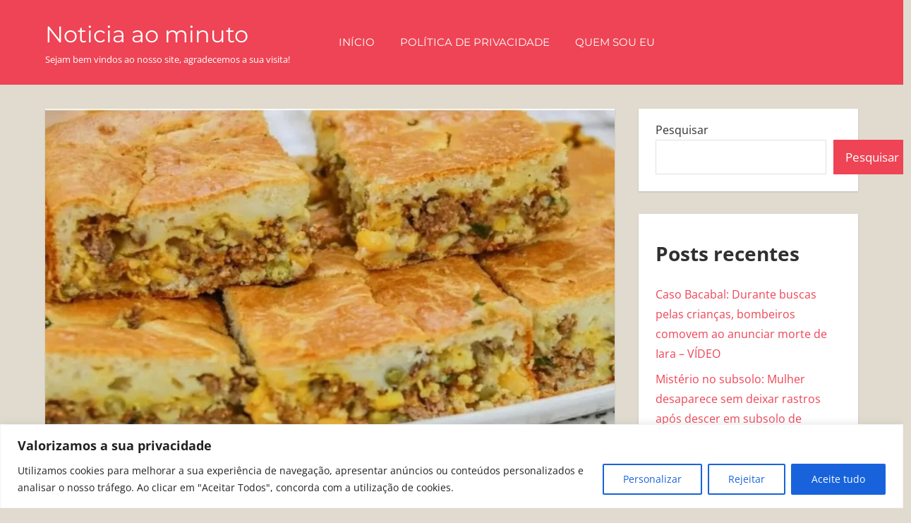

--- FILE ---
content_type: application/x-javascript; charset=utf-8
request_url: https://servicer.mgid.com/1573084/1?cmpreason=wvz&tcfV2=1&sessionId=696cb000-02d21&sessionPage=1&sessionNumberWeek=1&sessionNumber=1&cpicon=1&scale_metric_1=64.00&scale_metric_2=258.06&scale_metric_3=100.00&cbuster=1768730626009119491436&pvid=6ffef53a-ee66-45de-a53e-e71b606f0948&implVersion=11&lct=1768241460&mp4=1&ap=1&us_privacy=1---&consentStrLen=601&consentTimestamp=1768730624684&wlid=170e2ed2-25d7-4dc4-b631-5221e99c98fa&childs=1863556&niet=4g&nisd=false&jsp=head&evt=%5B%7B%22event%22%3A1%2C%22methods%22%3A%5B1%2C2%5D%7D%2C%7B%22event%22%3A2%2C%22methods%22%3A%5B1%2C2%5D%7D%5D&pv=5&jsv=es6&dpr=1&hashCommit=a2dd5561&tfre=4880&w=756&h=341&tl=150&tlp=1,2,3,4&sz=182x295&szp=1,2,3,4&szl=1,2,3,4&cxurl=https%3A%2F%2Fnoticiaaominuto.com%2Ftorta-de-carne-moida-no-liquidificador-economica%2F&ref=&lu=https%3A%2F%2Fnoticiaaominuto.com%2Ftorta-de-carne-moida-no-liquidificador-economica%2F
body_size: 1419
content:
var _mgq=_mgq||[];
_mgq.push(["MarketGidLoadGoods1573084",[
["Brainberries","4001397","1","These TV Characters Proved That Any 2 People Can Bury The Hatchet","","0","","","","MbGoEUvkCzlHllxaf4g1BQyhNoLK606YszAd37VgoLQapdNfMSdeT6HcNSRANd81J5-V9RiSmN6raXcKPkq-dmGrrYTaiggUk-P0ElMOBILwURi5pGiJ8ULH4-fMoQta",{"i":"https://s-img.mgid.com/g/4001397/492x328/41x0x756x504/aHR0cDovL2ltZ2hvc3RzLmNvbS90LzIwMTktMDgvMTAxOTI0LzU0YWNjYTMwY2ZiYmVhMzhmNDFiNTE5NDdmMzAyYWU5LmpwZWc.webp?v=1768730626-BaZ0ZKT3mZZfBG5CSA1RNSRFTAJ0XtIZHFNjFHnQkgg","l":"https://clck.mgid.com/ghits/4001397/i/57904492/0/pp/1/1?h=MbGoEUvkCzlHllxaf4g1BQyhNoLK606YszAd37VgoLQapdNfMSdeT6HcNSRANd81J5-V9RiSmN6raXcKPkq-dmGrrYTaiggUk-P0ElMOBILwURi5pGiJ8ULH4-fMoQta&rid=fa3ec06c-f454-11f0-9fd5-c4cbe1e3eca4&tt=Direct&att=3&afrd=296&iv=11&ct=1&gdprApplies=0&muid=q0iKroZLFT32&st=-300&mp4=1&h2=RGCnD2pppFaSHdacZpvmnnnLX75p8jHFEHRks8hzsv4qPPKawbSW7S6YgPj3OBZmiQrjryMcpfMzysqRaWHi7w**","adc":[],"sdl":0,"dl":"","type":"w","media-type":"static","clicktrackers":[],"cta":"Learn more","cdt":"","catId":230,"tri":"fa3edb0d-f454-11f0-9fd5-c4cbe1e3eca4","crid":"4001397"}],
["Brainberries","15119514","1","The 10 Most Stunning Women From Lebanon - Who Is Your Favorite?","","0","","","","MbGoEUvkCzlHllxaf4g1BenrwBYMbmFQGZOEWvTy6XJ5CjYT9P9GlhVBI57hOBAuJ5-V9RiSmN6raXcKPkq-dmGrrYTaiggUk-P0ElMOBIIbNJQr8iaGU68j4laLU8Ci",{"i":"https://s-img.mgid.com/g/15119514/492x328/-/[base64].webp?v=1768730626-rg8zIDWyhZh2U9WDxPniMutGWzMk0TkMiYtWtR43xzY","l":"https://clck.mgid.com/ghits/15119514/i/57904492/0/pp/2/1?h=MbGoEUvkCzlHllxaf4g1BenrwBYMbmFQGZOEWvTy6XJ5CjYT9P9GlhVBI57hOBAuJ5-V9RiSmN6raXcKPkq-dmGrrYTaiggUk-P0ElMOBIIbNJQr8iaGU68j4laLU8Ci&rid=fa3ec06c-f454-11f0-9fd5-c4cbe1e3eca4&tt=Direct&att=3&afrd=296&iv=11&ct=1&gdprApplies=0&muid=q0iKroZLFT32&st=-300&mp4=1&h2=RGCnD2pppFaSHdacZpvmnnnLX75p8jHFEHRks8hzsv4qPPKawbSW7S6YgPj3OBZmiQrjryMcpfMzysqRaWHi7w**","adc":[],"sdl":0,"dl":"","type":"w","media-type":"static","clicktrackers":[],"cta":"Learn more","cdt":"","catId":239,"tri":"fa3edb17-f454-11f0-9fd5-c4cbe1e3eca4","crid":"15119514"}],
["Brainberries","13780702","1","What Is The Ninja Covid Variant? This Is A Game Changer","","0","","","","MbGoEUvkCzlHllxaf4g1BaR4oII_7BqfDlMmKOZQFYSeXMP2RVHKOoomSUEQrwi-J5-V9RiSmN6raXcKPkq-dmGrrYTaiggUk-P0ElMOBILHlMnEcO4Z2mHlyO6wbYFb",{"i":"https://s-img.mgid.com/g/13780702/492x328/-/[base64].webp?v=1768730626-_bWKGqPMNI6FR8BCEJ2qWtOaaSEZkSmBkx4TvF_WXKE","l":"https://clck.mgid.com/ghits/13780702/i/57904492/0/pp/3/1?h=MbGoEUvkCzlHllxaf4g1BaR4oII_7BqfDlMmKOZQFYSeXMP2RVHKOoomSUEQrwi-J5-V9RiSmN6raXcKPkq-dmGrrYTaiggUk-P0ElMOBILHlMnEcO4Z2mHlyO6wbYFb&rid=fa3ec06c-f454-11f0-9fd5-c4cbe1e3eca4&tt=Direct&att=3&afrd=296&iv=11&ct=1&gdprApplies=0&muid=q0iKroZLFT32&st=-300&mp4=1&h2=RGCnD2pppFaSHdacZpvmnnnLX75p8jHFEHRks8hzsv4qPPKawbSW7S6YgPj3OBZmiQrjryMcpfMzysqRaWHi7w**","adc":[],"sdl":0,"dl":"","type":"w","media-type":"static","clicktrackers":[],"cta":"Learn more","cdt":"","catId":225,"tri":"fa3edb1a-f454-11f0-9fd5-c4cbe1e3eca4","crid":"13780702"}],
["Brainberries","16125411","1","Clothes And Shoes Are The Real Challenges For This Family!","","0","","","","MbGoEUvkCzlHllxaf4g1BXS47HT0V_ODJfrpPhmVVRU2PSyfK9BBtiZW7BgPyJYAJ5-V9RiSmN6raXcKPkq-dmGrrYTaiggUk-P0ElMOBIKatsBaPksOi2AI9qreeTNu",{"i":"https://cl.imghosts.com/imgh/video/upload/ar_3:2,c_fill,w_680/videos/t/2023-05/175685/e9ac117877d36ec5edb3cb7f83f2575e.mp4?v=1768730626-hEBEHvW3m6u2z94kDOyhgcL9vgcwudGGRUGywaqm-v4","l":"https://clck.mgid.com/ghits/16125411/i/57904492/0/pp/4/1?h=MbGoEUvkCzlHllxaf4g1BXS47HT0V_ODJfrpPhmVVRU2PSyfK9BBtiZW7BgPyJYAJ5-V9RiSmN6raXcKPkq-dmGrrYTaiggUk-P0ElMOBIKatsBaPksOi2AI9qreeTNu&rid=fa3ec06c-f454-11f0-9fd5-c4cbe1e3eca4&tt=Direct&att=3&afrd=296&iv=11&ct=1&gdprApplies=0&muid=q0iKroZLFT32&st=-300&mp4=1&h2=RGCnD2pppFaSHdacZpvmnnnLX75p8jHFEHRks8hzsv4qPPKawbSW7S6YgPj3OBZmiQrjryMcpfMzysqRaWHi7w**","adc":[],"sdl":0,"dl":"","type":"w","media-type":"video","clicktrackers":[],"cta":"Learn more","cdt":"","catId":225,"tri":"fa3edb28-f454-11f0-9fd5-c4cbe1e3eca4","crid":"16125411"}],],
{"awc":{},"dt":"desktop","ts":"","tt":"Direct","isBot":1,"h2":"RGCnD2pppFaSHdacZpvmnnnLX75p8jHFEHRks8hzsv4qPPKawbSW7S6YgPj3OBZmiQrjryMcpfMzysqRaWHi7w**","ats":0,"rid":"fa3ec06c-f454-11f0-9fd5-c4cbe1e3eca4","pvid":"6ffef53a-ee66-45de-a53e-e71b606f0948","iv":11,"brid":32,"muidn":"q0iKroZLFT32","dnt":0,"cv":2,"afrd":296,"consent":true,"adv_src_id":20314}]);
_mgqp();


--- FILE ---
content_type: application/x-javascript; charset=utf-8
request_url: https://servicer.mgid.com/1607713/1?cmpreason=wp&tcfV2=1&sessionId=696cb000-02d21&sessionPage=1&sessionNumberWeek=1&sessionNumber=1&cpicon=1&scale_metric_1=64.00&scale_metric_2=258.06&scale_metric_3=100.00&cbuster=176873062602375711946&pvid=6ffef53a-ee66-45de-a53e-e71b606f0948&implVersion=11&lct=1765386840&mp4=1&ap=1&us_privacy=1---&consentStrLen=601&consentTimestamp=1768730624684&wlid=41b10195-d919-4ee9-85db-c03909333d9f&niet=4g&nisd=false&jsp=head&evt=%5B%7B%22event%22%3A1%2C%22methods%22%3A%5B1%2C2%5D%7D%2C%7B%22event%22%3A2%2C%22methods%22%3A%5B1%2C2%5D%7D%5D&pv=5&jsv=es6&dpr=1&hashCommit=1a61f9d0&tfre=4882&w=326&h=154&tl=105&tlp=1&sz=324x109&szp=1&szl=1&cxurl=https%3A%2F%2Fnoticiaaominuto.com%2Ftorta-de-carne-moida-no-liquidificador-economica%2F&ref=&lu=https%3A%2F%2Fnoticiaaominuto.com%2Ftorta-de-carne-moida-no-liquidificador-economica%2F
body_size: 621
content:
var _mgq=_mgq||[];
_mgq.push(["MarketGidLoadGoods1607713",[
["Brainberries","20209370","1","Archaeological Marvels: Bizarre And Unexplained Finds","","0","","","","MbGoEUvkCzlHllxaf4g1BQAouKbz9P7kbox6OEpnIMkapdNfMSdeT6HcNSRANd81J5-V9RiSmN6raXcKPkq-dmGrrYTaiggUk-P0ElMOBIKGyXInxmrgDfMK190TA33u",{"i":"https://s-img.mgid.com/g/20209370/200x200/-/[base64].webp?v=1768730626-sxyj5pD2SYosct2flyffx4ADDU2JrqOESliu-flZ1X8","l":"https://clck.mgid.com/ghits/20209370/i/57938844/0/pp/1/1?h=MbGoEUvkCzlHllxaf4g1BQAouKbz9P7kbox6OEpnIMkapdNfMSdeT6HcNSRANd81J5-V9RiSmN6raXcKPkq-dmGrrYTaiggUk-P0ElMOBIKGyXInxmrgDfMK190TA33u&rid=fa3e8c1c-f454-11f0-8408-d404e6f98490&tt=Direct&att=3&afrd=296&iv=11&ct=1&gdprApplies=0&muid=q0iK4cWP3_32&st=-300&mp4=1&h2=RGCnD2pppFaSHdacZpvmnvsWvklHJFcj5p-gyGVwpPQY7xz6ngZANgvdH78Z8qfNH823OeFaE0qIm1iSYkGHsA**","adc":[],"sdl":0,"dl":"","type":"w","media-type":"static","clicktrackers":[],"cta":"Learn more","cdt":"","catId":241,"tri":"fa3ea543-f454-11f0-8408-d404e6f98490","crid":"20209370"}],],
{"awc":{},"dt":"desktop","ts":"","tt":"Direct","isBot":1,"h2":"RGCnD2pppFaSHdacZpvmnvsWvklHJFcj5p-gyGVwpPQY7xz6ngZANgvdH78Z8qfNH823OeFaE0qIm1iSYkGHsA**","ats":0,"rid":"fa3e8c1c-f454-11f0-8408-d404e6f98490","pvid":"6ffef53a-ee66-45de-a53e-e71b606f0948","iv":11,"brid":32,"muidn":"q0iK4cWP3_32","dnt":0,"cv":2,"afrd":296,"consent":true,"adv_src_id":20314}]);
_mgqp();


--- FILE ---
content_type: text/javascript
request_url: https://jsc.mgid.com/site/861959.js
body_size: 147758
content:
(()=>{var Jo=Object.create;var Me=Object.defineProperty;var Xo=Object.getOwnPropertyDescriptor;var Yo=Object.getOwnPropertyNames;var Qo=Object.getPrototypeOf,Zo=Object.prototype.hasOwnProperty;var q=(f,t)=>()=>(f&&(t=f(f=0)),t);var Ne=(f,t)=>()=>(t||f((t={exports:{}}).exports,t),t.exports),K=(f,t)=>{for(var e in t)Me(f,e,{get:t[e],enumerable:!0})},tn=(f,t,e,i)=>{if(t&&typeof t=="object"||typeof t=="function")for(let a of Yo(t))!Zo.call(f,a)&&a!==e&&Me(f,a,{get:()=>t[a],enumerable:!(i=Xo(t,a))||i.enumerable});return f};var He=(f,t,e)=>(e=f!=null?Jo(Qo(f)):{},tn(t||!f||!f.__esModule?Me(e,"default",{value:f,enumerable:!0}):e,f));var N,P=q(()=>{N={library:"",cli:"8868ce2552cb1c8f4834035f480610184a0e8a63",widgetBuilder:"a2dd5561"}});var H,D=q(()=>{H={"0":{GENERAL:{translations:{"[GO]":"IR","[INFORMER_BACK_BUTTON_BANNER_TEXT]":"Mais hist\xF3rias para conferir antes de ir","[INFORMER_BTN_DISCOVER_MORE]":"Discover More","[INFORMER_BUTTON_MORE]":"Mais","[INFORMER_CLOSE_AD_BUTTON]":"An\xFAncio fechado","[INFORMER_CRITEO_ICON_TITLE]":"AdChoices","[INFORMER_CTA_LEARN_MORE]":"Leia mais","[INFORMER_DSA_ICON_TITLE]":"Widget Context Menu","[INFORMER_NEXT_UP_TITLE_TRANDING]":"Tend\xEAncias","[INFORMER_OPEN_BUTTON]":"Aberto","[INFORMER_READ_FULL_ARTICLE]":"Read Full Article","[INFORMER_RECOMMENDED_FOR_YOU]":"Recommended for you","[INFORMER_SPONSORED]":"Patrocinado","[INFORMER_TEXT_CLOSE_AD]":"Fechar an\xFAncio","[INFORMER_TEXT_CLOSE_IN_TIME]":"Voc\xEA pode fechar o an\xFAncio em {{delayTime}}s","[INFORMER_TEXT_CLOSE_NOW]":"Voc\xEA pode fechar o an\xFAncio agora","[INFORMER_VIDEO_CLICK_TEXT]":"Saiba mais","[LS_CAB_SITE_BLOCK_ANTIFRAUD_SUBJECT_V2]":"Seu site %s foi bloqueado (%s)","[LS_INFORMERS_CLOSE_BUTTON]":"Fechar","[LS_INFORMERS_MOBILEMODAL_GO]":"Go","[LS_INFORMERS_WIDGET_MOBILE_CONTINUE]":"Continue","[WIDGET_TITLE_CHECK_THIS_OUT]":"Veja isso","[WIDGET_TITLE_INTERESTING]":"Interessante na rede","[WIDGET_TITLE_INTERESTING_FOR_YOU]":"Interessante para voc\xEA","[WIDGET_TITLE_MORE_COOL_STUFF]":"Mais coisas legais","[WIDGET_TITLE_MORE_FROM_AROUND_THE_WEB]":"Mais da Web","[WIDGET_TITLE_NONE]":"","[WIDGET_TITLE_PARTNERS_NEWS]":"Not\xEDcias de Parceiros","[WIDGET_TITLE_POPULAR]":"Popular na rede","[WIDGET_TITLE_PROMOTED_CONTENT]":"Conte\xFAdo Promovido","[WIDGET_TITLE_SMI]":"Em outra m\xEDdia","[WIDGET_TITLE_SPONSORED_CONTENT]":"Conte\xFAdo Patrocinado","[WIDGET_TITLE_SUGGESTED_NEWS]":"Not\xEDcias Sugeridas","[WIDGET_TITLE_YOU_MAY_LIKE]":"Voc\xEA pode gostar"},forbiddenPatterns:["make cl[i1!]ck","(cl[i!1]ck|cl[i!1]que|kl[i!1]kone|shtyp|kl[i!1]k|kl[i!1]kn[i!1]\u0435e) ((on|[i!1]n the) )?(h[e3]re|me|please|ads|to|en cualqu[i!1]er anunc[i!1]o|qu\u1EA3ng c\xE1o|na [i!1]megen|nje nga reklamat|no an\xFAnc[i!1]o|reklamen|em alguma propaganda|[i!1]klan atan|below banner)","pres[i1!]ona \u0441ualqu[i1!]er [i1!]magen","toca la pr[i1!]mera [i1!]magen ","(cl[i!1]ck|cl[i!1]que|kl[i!1]kone|shtyp|kl[i!1]k|kl[i!1]kn[i!1]\u0435e) ((on|[i!1]n the) )?([i!1]zpod)","adclick","criteo.com","cdn.geozo.com","taboola","trck.tracking505.com"]},METADATA:{hashCommitsData:{library:"",cli:"8868ce2552cb1c8f4834035f480610184a0e8a63",widgetBuilder:"a2dd5561"},compileTimestamp:1768241567},ASSETS:{customAdLinkConfig:{"in-article":{"in-article-impact":"mgid-in-article-impact"}},adLinkBlock:{marketgid:`<div class="mgheader"><span class="mghead">%WIDGET_TITLE%</span><div class="mg_addad%id mglogo"><a href="#" style="display: flex !important; align-items: center; justify-content: center; position: static;"><object aria-label="logo" width="58" height="26"><a style="position: static !important; margin-right: 3px !important; width: 55px; height: 26px" href="https://widgets.mgid.com/%lang/%utm%id" target="_blank"><img style="display: inline-block; width: 55px !important; height: 26px !important; margin: 0 !important; position: static;" src="https://cdn.mgid.com/images/mgid/mgid_ua.svg" width="55" height="26" alt /></a></object><object aria-label="logo" width="20" height="26"><a style="position: static !important; margin: 0 !important; width: 20px; height: 26px" href="https://www.mgid.com/services/privacy-policy" target="_blank"><img style="display: inline-block; width: 20px !important; height: 20px !important; margin: 0 !important; position: static;" src="https://cdn.mgid.com/images/logos/Adchoices.svg" width="20" height="20" alt /></a></object></a></div></div><style id="header-style">.mghead {font-weight: 700;font-size: 14px;text-transform: uppercase;text-align: left;font-family: Verdana, sans-serif;color: #4555a7;display: block;margin: 5px 0 0px 5px;float: left;}.mgheader {display: table !Important;width: 100% !important;margin-bottom: 0px;}div.mg_addad%id {text-align: right;opacity: 0.5;margin-right: 10px;display: inline-block;float: right;}div.mg_addad%id:hover {opacity: 1}div.mg_addad%id a {color: #000000;font: normal 10px Myriad Pro;text-decoration: none;}div.mg_addad%id img {margin: 0px -5px 0px 0px;border: 0px;float: none;padding: 0px;}div.mg_addad%id object a {height: 26px;display: flex;align-items: center;position: static !important; margin: 0 !important;}</style>
`},logosConfig:{marketgid:`<a class="mglogo-link" href="https://widgets.mgid.com/%lang/%utm%id" target="_blank"><svg class="mglogo-icon" style="display: block;max-width: 55px; max-height: 26px;" xmlns="http://www.w3.org/2000/svg" width="55" height="26" viewBox="0 0 70 37" fill="none"><path d="M44.9805 4.77588L41.2695 6.32612L50.8463 11.8116L54.0385 9.98311L44.9805 4.77588Z" fill="#FF0000"/><path d="M47.6543 9.983L50.8465 11.8115L70 0.800781L47.6543 9.983Z" fill="#FF6D70"/><path fill-rule="evenodd" clip-rule="evenodd" d="M42.3909 36C44.0172 34.7304 45.2628 32.9994 45.9263 31H70V36H42.3909Z" fill="#FFD801"/><path fill-rule="evenodd" clip-rule="evenodd" d="M29.3285 36C27.8426 34.8284 26.7156 33.1941 25.5708 31L0 31V36H29.3285Z" fill="#048AFF"/><path fill-rule="evenodd" clip-rule="evenodd" d="M66.8182 5.85149V12.1707C65.3466 10.9632 63.4773 10.2387 61.4489 10.2387C56.7159 10.2387 52.8978 14.1027 52.8978 18.8924C52.8978 23.6821 56.7159 27.5461 61.4489 27.5461C63.4773 27.5461 65.3466 26.8216 66.8182 25.6141V27.3449H70V4L66.8182 5.85149ZM61.4489 24.3261C58.4659 24.3261 56.0796 21.9111 56.0796 18.8924C56.0796 15.8737 58.4659 13.4587 61.4489 13.4587C64.4318 13.4587 66.8182 15.8737 66.8182 18.8924C66.8182 21.8709 64.4318 24.3261 61.4489 24.3261ZM13.5227 13.5782C14.5966 11.5657 16.7045 10.2373 19.0909 10.2373C22.5909 10.2373 25.4545 13.0952 25.4545 16.6776V27.3443H22.2727V17.2814C22.2727 15.0675 20.4829 13.2562 18.2954 13.2562C16.1079 13.2562 14.3182 15.0675 14.3182 17.2814V27.3443H11.1364V17.2814C11.1364 15.0675 9.34659 13.2562 7.15909 13.2562C4.97159 13.2562 3.18182 15.0675 3.18182 17.2814V27.3443H0V10.4386H3.18182V12.4109C4.33523 11.0826 6.04545 10.2373 7.95454 10.2373C10.3409 10.2373 12.4489 11.6059 13.5227 13.5782ZM50.9092 27.3476H47.7274V13.2595L50.9092 15.1514V27.3476ZM41.3631 12.1727V9.55645L44.5449 11.4079V26.6626C44.5449 31.4523 40.7267 35.3163 35.9938 35.3163C32.8518 35.3163 30.1074 33.5856 28.6359 31.0498L31.3802 29.4801C32.3347 31.0498 34.0449 32.0963 35.9938 32.0963C38.9767 32.0963 41.3631 29.6813 41.3631 26.6626V25.6161C39.8915 26.8236 38.0222 27.5481 35.9938 27.5481C31.2609 27.5481 27.4427 23.6841 27.4427 18.8944C27.4427 14.1047 31.2609 10.2407 35.9938 10.2407C38.0222 10.2407 39.8915 10.9652 41.3631 12.1727ZM30.6245 18.8944C30.6245 21.9131 33.0108 24.3281 35.9938 24.3281C38.9767 24.3281 41.3631 21.8729 41.3631 18.8944C41.3631 15.8757 38.9767 13.4607 35.9938 13.4607C33.0108 13.4607 30.6245 15.8757 30.6245 18.8944Z" fill="#0000CC"/></svg></a>
`,adchoices:`<a class="mgadchoices-link" href="https://www.mgid.com/services/privacy-policy" target="_blank"><svg class="mgadchoices-icon" style="display: block; max-width: 18px; max-height: 18px;" xmlns="http://www.w3.org/2000/svg" width="18" height="18" version="1.1" viewBox="0 0 83.7 88.2" xml:space="preserve"><path xmlns="http://www.w3.org/2000/svg" fill="#08AACD" d="M77.3,51.3c7.8-4.2,9.2-9.7,0-15l-63-34.5C6.7-2.5,0,1.1,0,9.9v67.9C0,89,5.9,90.1,13.6,85.9l7.2-4.1  c2.3-1.2,3.5-3.8,3.1-6.3c-0.6-2.4-3-3.9-5.4-3.3l-0.8,0.3c-4.3,2.3-7.1,0-7.1-4.9V18.9c0-4.8,3.5-7.2,7.7-4.5l44.1,25.2  c4.3,2.5,4.3,6.3,0,8.7L35.5,62.6V45.8c0-2.5-2.1-4.6-4.6-4.6s-4.6,2.1-4.6,4.6l0,0V69c0.5,3.5,3.8,5.9,7.3,5.4c0,0,0,0,0,0l1.6-0.5  L77.3,51.3z" /></svg></a>
`},scaleInfoHtml:`<!doctype html><html><head><meta charset="utf-8"><style>html, body, div, span, applet, object, iframe,h1, h2, h3, h4, h5, h6, p, blockquote, pre,a, abbr, acronym, address, big, cite, code,del, dfn, em, img, ins, kbd, q, s, samp,small, strike, strong, sub, sup, tt, var,b, u, i, center,dl, dt, dd, ol, ul, li,fieldset, form, label, legend,table, caption, tbody, tfoot, thead, tr, th, td,article, aside, canvas, details, embed,figure, figcaption, footer, header, hgroup,menu, nav, output, ruby, section, summary,time, mark, audio, video {margin: 0;padding: 0;border: 0;font-size: 100%;font: inherit;vertical-align: baseline;}/* HTML5 display-role reset for older browsers */article, aside, details, figcaption, figure,footer, header, hgroup, menu, nav, section {display: block;}body {line-height: 1;}ol, ul {list-style: none;}blockquote, q {quotes: none;}blockquote:before, blockquote:after,q:before, q:after {content: '';content: none;}table {border-collapse: collapse;border-spacing: 0;}</style></head><body><div id="test">Lorem ipsum dolor sit amet, consectetur adipisicing elit. Cumque deleniti dolor impedit nobis quo ratione temporibus. Accusantium adipisci animi cupiditate eligendi hic modi officiis perspiciatis provident tenetur, vero voluptate voluptatem.</div><script>window.addEventListener('load', function() {if (window.innerWidth !== 0) {window.parent.postMessage({id: 'scaleInfo',scale_metric_1: document.getElementById('test').offsetHeight,scale_metric_2: (window.outerWidth / window.innerWidth) * 100,scale_metric_3: (window.parent.outerWidth / window.parent.innerWidth) * 100,},'*');}});<\/script></body></html>`},WIDGET:{debug:!1,iframe:"",changeIframeSize:!1,widgetClickZones:"[]",activateDelay:2e3,clickableDelay:0,sendDimensions:!0,_constructor:'{"blur":"auto","cols":1,"font":"arial","kind":"wages","rows":1,"type":"banner","media":{"opacity":80,"duration":1,"minWidth":250,"position":"bottom","minHeight":150,"videoOverlay":1},"mgbox":{"styles":{"maxWidth":1220}},"theme":"#2b397b","width":0,"button":1,"mcdesc":{"styles":{"font":"verdana","color":"#666666","display":"none","fontSize":12,"fontStyle":"normal","textAlign":"center","fontWeight":"normal","textDecoration":"none"}},"mgline":{"styles":{"width":"150","height":"120","margin":"2","borderColor":"#ffffff","borderStyle":"solid","borderWidth":0,"borderRadius":"0"}},"imgType":"super","mcimage":{"size":200,"styles":{"padding":0,"borderColor":"#ffffff","borderStyle":"solid","borderWidth":0},"size-width":492,"size-height":277},"mcprice":{"show":"true","styles":{"font":"verdana","color":"#2a3a7b","fontSize":14,"fontStyle":"normal","textAlign":"left","fontWeight":"bold","textDecoration":"none"}},"mctable":{"styles":{"borderColor":"","borderWidth":0,"backgroundColor":""}},"mctitle":{"styles":{"color":"#515150","fontSize":"17","fontStyle":"normal","textAlign":"left","fontWeight":"bold","text-transform":"uppercase","textDecoration":"none"}},"subType":"banner-gpt-backfill","mcdomain":{"styles":{"font":"arial","color":"#bbbbbb","display":"block","fontSize":10,"fontStyle":"normal","textAlign":"left","fontWeight":"normal","textDecoration":"none"}},"rerunAds":"0","isToaster":1,"colsMobile":1,"isDragDown":1,"colorButton":"","imageFormat":46,"imageShadow":"","scrollEffect":"0","textPosition":"bottom","autoplacement":"off","formatChanged":true,"customGradient":"","isInterstitial":0,"popupFrequency":15,"widgetFormatId":1,"is_int_exchange":"0","passageFrequency":60,"showEffectButton":"false","showWidgetButton":"true","teaserCardShadow":"0","teaserFixedWidth":"0","imageScaleOnHover":"","interstitialAfter":3,"is_show_ad_marker":0,"frequencyOfDisplay":"1","widgetTitleSettings":{"styles":{"font":"arial","color":"#2b397b","fontSize":17,"text-transform":"uppercase"}},"frequencyCappingShow":3,"frequencyCappingTime":2,"notificationPosition":"top","toasterInactivityTime":8,"widgetTypeDescription":1}',subType:"banner-gpt-backfill",widgetIframeAutoSize:"",globalSettings:'{"capping_observer_threshold":"0.5","current_language":"en","widget_lazy_load_margin":"1000","accidental_clicks_delay":"10","ia_page_view_timeout":"180","ia_page_imp_timeout":"180","widget_intentiq_refresh_millis":"43200000","retention_tool_widget_utm":"utm_mgid_push","except_ads_limit":"150","capping_observer_time":"","widget_consent_wait_time_ms":"30","widget_consent_outdated_time":"168","ia_paid_page_view_timeout":"","teaser_title_limit":""}',widgetAccidentalClicks:"wages",afShortEnabled:!0,loggerEnabled:!1,enableSource:!1,hasNewsPart:!1,newsPartUid:0,hasGoodsPart:!0,checkAnura:!1,anuraValue:0,disableCookies:!1,adBlockChangeStyles:!0,widgetTitle:"[WIDGET_TITLE_NONE]",adblockIntegration:!1,availableLangs:'["es","vi","it","hi","pl","ru","uk"]',useConstructor:!1,popup:!1,type:"in-article",mobileDoubleclickDelay:1e3,desktopDoubleclickDelay:1e3,markWagesAdInIntExchange:!0,projectName:"mgid",newsPartIdPartner:0,newsPartAcStatsEnabled:!1,newsPartKind:"",widgetUseConstructor:!1,useInNewsRanker:!1,widgetCountersDisabled:0,widgetClientSiteId:861959,autoCreativeCounterDomain:"counter.mgid.com",siteId:861959,modulePrefix:"MarketGidC",informerPrefix:"MarketGid",countersDomain:"c.mgid.com",currentSubnet:0,topMargin:0,popupText:"Mais um antes de voc\xEA ir",cdnDomain:"cdn.mgid.com",mobileApp:!1,usePlaceReservation:!0,subnets:'[{"id":0,"informer_prefix":"MarketGid","mirror":"mgid.com","mirrorName":"marketgid","imageDomain":"mgid.com","dashboardDomain":"dashboard.mgid.com","utm":"?utm_source={domain}&utm_medium=referral&utm_campaign=widgets&utm_content=","advSrcId":37100}]',exposeSubnets:!0,childWidgets:"[]",allowMultipleWidgets:!0,widgetMirror:"marketgid",widgetDomain:"noticiaaominuto.com",customFuncBlocks:"[]",widgetAutorefresh:!1,widgetReturnedRefresh:0,widgetPaginator:!1,imageFormat:46,elastic:!1,unlimited:!1,dfpWidth:0,dfpHeight:0,popupFrequency:15,elasticPageCount:2,countNews:1,blankImage:`data:image/svg+xml,%3Csvg
            xmlns="http://www.w3.org/2000/svg"
            width="492" height="277"
            viewBox="0 0 492 277"
            %3E%3C/svg%3E`,isResponsive:!0,mobileCountNews:"[]",childFuncBlocks:"[]",childProperties:"[]",customGradient:"",shadowDom:!0,sspPerformancePercentage:10,templateStyles:`.mgresponsive {display:inherit;}.mgbox {padding:0 !important;position:relative !important;text-align:center;vertical-align:top !important;margin:0 auto;display:-ms-flexbox;display:-webkit-flex;display:flex;-webkit-flex-direction:row;-ms-flex-direction:row;flex-direction:row;-webkit-flex-wrap:wrap;-ms-flex-wrap:wrap;flex-wrap:wrap;line-height:100% !important;transition:none !important;box-sizing:border-box;width:100%;max-width:100%;}div.mcimg {padding:0;text-align:center;float:left;}img.mcimg {width:100% !important;height:auto !important;max-width:492px;max-height:277px;box-sizing:border-box;display:block;}.mctitle {text-align:left;line-height:1 !important;padding-top:0;margin-top:0;}.mctitle a {font-weight:bold;font-size:16px;color:#474747;font-family:Arial, sans-serif;display:inline-block;line-height:18px;}.mcdomain {display:block;text-align:left;overflow:hidden;padding:0;}.mcdomain a {font-size:10px;line-height:10px;color:#868585;font-family:Arial, sans-serif;display:block;overflow:hidden;text-transform:capitalize;width:100%;height:14px;padding:0 0 3px;}.mcdomain a img.mcimgsrc {vertical-align:bottom;margin-bottom:-3px;height:20px;width:20px;display:inline-block;}.mgline {background:none repeat scroll 0 0;cursor:pointer;overflow:hidden;zoom:1;display:inline;padding:0 !important;border-style:solid none none;border-color:#e9e9e9;border-width:1px;width:49%;max-width:49%;box-sizing:border-box;margin:0 0.5%;display:-ms-flexbox;display:-webkit-flex;display:flex;-webkit-flex-direction:column;-ms-flex-direction:column;flex-direction:column;word-wrap:break-word;vertical-align:top;position:relative;}.mgline:hover .mctitle a {color:#2b397b;text-decoration:underline !important;}.mgline .fake {visibility:hidden;position:relative;padding-top:4px;}.mgline .image-with-text {position:relative;}.mgline .image-container {position:relative;}.mgline .image-container .mcimgad {position:absolute;right:0;bottom:0;width:20px;height:20px;}img.mcimg {display:block;}.mgline[max-width~="120px"] .mcdesc {display:none !important;}@supports not (flex-wrap:wrap) {.mgbox {display:block !important;}.mgline {display:inline-block !important;}}.text-elements a {text-decoration:none;}div[class*=mg_addad] {margin-top:-4px;margin-bottom:2px;}div[id*=TrafficmediaComposite] div[class*=widgets_logo] a {bottom:-18px;}.mgheader {padding-top:10px;}img.mcimg {margin:0;opacity:1 !important;}.mgtobottom {position:absolute;bottom:0;width:100%;text-align:left;}.mghead {font-family:Arial, sans-serif !important;color:#2b397b;font-size:14px !important;text-transform:uppercase !important;}.mcdiscount {display:block;color:#fff;border:none;font-size:17px;}.mgline[max-width~="120px"] .mgarrowbox, .mgline[max-width~="120px"] .mgbuybox {display:none !important;}.mgline .image-with-text {padding:10px 0;min-height:1px;display:flex;}.mgline, .mgbox {min-width:49%;}.mgline .text-elements {width:60%;float:left;flex-grow:1;}.mgline .image-container {overflow:hidden;}div.mcimg {width:37%;margin-right:10px;}div.mcimg a {display:block;}.mgtobottom {position:relative;}.mgline .mgtobottom, .mgline .fake {display:table;}.mgline:nth-child(5), .mgline:nth-child(6) {border-style:solid none;}div.mcprice, div.mcriceold {font-weight:bold;font-size:14px;line-height:14px;color:#2a3a7b;font-family:Verdana, sans-serif;}.mgline[max-width~="120px"] .mgarrowbox, .mgline[max-width~="120px"] .mgbuybox {display:none !important;}.mcprice {text-align:left;}.mcprice span {font-weight:bold;font-size:14px;line-height:14px;color:#2a3a7b;font-family:Verdana, sans-serif;}.mcprice-wrap {position:absolute;display:block;top:0;left:0;text-decoration:none;}.mcprice-cover {display:-ms-flexbox;display:-webkit-flex;display:flex;-webkit-flex-wrap:nowrap;-ms-flex-wrap:nowrap;flex-wrap:nowrap;-webkit-align-items:stretch;-moz-box-align:stretch;-ms-flex-align:stretch;align-items:stretch;-webkit-justify-content:flex-start;justify-content:flex-start;-webkit-flex-direction:row;-ms-flex-direction:row;flex-direction:row;height:42px;font-size:14px;}.mcprice-cover .mcprice {font-size:1.29em;color:#fff;}.mcprice-cover.mcprice-cover_old .mcprice-inner {padding-top:4px;width:auto;}.mcprice-cover.mcprice-cover_old .mcprice-val {padding-right:0;}.mcprice-cover.mcprice-cover_old .mcprice {margin-bottom:4px;color:#2a3a7b;font-size:1em;}.mcprice-cover.mcprice-cover_old + .mcprice-cover {display:none !important;}.mcprice-val, .mcprice-inner {display:-ms-flexbox;display:-webkit-flex;display:flex;-webkit-flex-wrap:wrap;-ms-flex-wrap:wrap;flex-wrap:wrap;-webkit-align-items:center;-moz-box-align:center;-ms-flex-align:center;align-items:center;-webkit-justify-content:flex-start;justify-content:flex-start;white-space:nowrap;}.mcprice-inner {background:#ed181d;position:relative;padding:0 2px 0 8px;text-align:center;color:#fff;width:100%;}.mcprice-inner:before {content:\\'\\';position:absolute;top:0;right:-10px;border-top:21px solid transparent;border-bottom:21px solid transparent;border-left:10px solid #ed181d;}.mcprice-val {padding:2px 10px 0 14px;-webkit-flex-direction:column;-ms-flex-direction:column;flex-direction:column;-webkit-flex-wrap:wrap;-ms-flex-wrap:wrap;flex-wrap:wrap;-webkit-justify-content:center;justify-content:center;-webkit-align-items:flex-start;-moz-box-align:start;-ms-flex-align:start;align-items:flex-start;font-weight:bold;text-align:left;}.mcdiscount {color:#fff;border:none;font-size:1.21em;}.mgarrowbox {position:relative;background:#fff;padding-right:12px;}.mgarrowbox:before {content:\\'\\';position:absolute;top:0;right:-10px;border-top:21px solid transparent;border-bottom:21px solid transparent;border-left:10px solid #fff;}.mcpriceold {display:block !important;position:relative;width:100%;font-size:0.78em;font-weight:inherit;color:#ed181d;text-decoration:line-through !important;}.mcpriceold span {position:relative;}.mcpriceold span:before {content:\\'\\';height:1px;background:#ed181d;left:0;right:0;top:50%;position:absolute;}.mgbuybox {text-align:right;font-weight:700;font-size:12px;color:#666666;}.mcdesc {display:none;text-align:left;margin:0 0 2px;}.mcdesc a {font-weight:normal;font-size:11px;line-height:1.5 !important;font-style:normal;text-decoration:none;color:#666666;font-family:Verdana,Geneva,sans-serif;}div.mgbuybox, div.mgarrowbox {display:inline-block;}div.mcprice {display:block;}@media screen and (max-width:480px) {.mgbox, .mgline {min-width:inherit !important;}.mgline {width:98% !important;margin:0 !important;max-width:98% !important;}.mgline:nth-child(6) {display:none;}.mgline .mctitle a {font-size:20px;line-height:20px;}.mgline .mgtobottom .mcdomain a {font-size:13px;line-height:13px;}}`,adBlockTemplateStyles:"",cookieMatchingDomain:"cm.mgid.com",widgetTemplate:'<div class="mgbox">{foreach}<div class="mgline">{if $banner}{$banner}{/if}{if $teaser}<div class="image-with-text"><div class="mcimg"><a {$target}{$href} ><div class="image-container"><img class="mcimg" {$src} /></div></a></div><div class="text-elements"><div class="text_on_hover"><div class="mcdomain-top mcdomain"><a {$target}{$href}>{$source}</a></div><div class="mctitle"><a {$target}{$href}>{$title}</a></div><div class="mcdesc"><a {$target}{$href}>{$desc}</a></div></div></div></div>{/if}</div>{/foreach}</div>',isLoggerEnabled:!1,titleBreak:0,titleLimit:75,informerTitleDotsFlag:1,disableCaps:0,descBreak:0,descLimit:75,hasVideoPart:!1,noFollow:!0,useDefaultJs:!1,blocksDomainAddressJs:"mgid.com",sourceName:"",disableResizeImageAfterLoad:!1,adTypes:"pg,r",enabledCooperationTypes:'["wages"]',createIntExchange:!1,sspSanctionsEnabled:!1,cooperationTypes:'["wages"]',newsPartPagesCount:0,goodsPartPagesCount:20,codePaginatorEnabled:!0,adblockTemplate:"",activeChilds:"[]",imageSizeAttributes:'width="492" height="277"',servicerDomain:"servicer.mgid.com",debugInfoOn:!1,useLazyLoad:!1,onTranzPage:!1,widgetEnabled:!0,branchName:"main",autoplacementStatus:"off",staticRootDomain:"",libraryVersion:"1.11.255",adblockEmulation:!1,autoplacementSelector:"",widgetPerformanceMetric:!1,shadowDomClosed:!1,refreshAdsTime:45,refreshAdsBy:0,additionalWidgets:"[]",useApiRefresh:!1,videoCfg:"{}",customWidgetLib:"",spaEnabled:!1,passageFrequency:60,cookieStoragePrefix:"Mgid",useHoneypot:!1,disableCwvOptimization:!1,disableBannerSafeframe:!1,gptEnabled:!1,gptOptions:"{}",gptUnitId:{low:0,high:0,unsigned:!1},retentionToolEnabled:!1,collectWidgetReports:!1,ampSpaSupport:!0,backButtonOptions:"null",retentionToolScriptLink:"",retentionToolLoadFromWidgets:!1,immediateRollout:!1,requestsLimitOptions:"{}",id5Enabled:!0,externalAnalytics:"[]",bannersEnabled:!0,originTrialTokens:'[{"name":"X-Requested-With Trial. servicer.mgid.com","token":"A00OovyFoivp5xgE074+G3hiIk00oBqovMlZYlJd\\/gVpyF7t0vfq+2flpGTOUtezADAnKew0nlBFSAmijsLtlA0AAAB\\/eyJvcmlnaW4iOiJodHRwczovL3NlcnZpY2VyLm1naWQuY29tOjQ0MyIsImZlYXR1cmUiOiJXZWJWaWV3WFJlcXVlc3RlZFdpdGhEZXByZWNhdGlvbiIsImV4cGlyeSI6MTcxOTUzMjc5OSwiaXNUaGlyZFBhcnR5Ijp0cnVlfQ==","conditions":["webview"]},{"name":"X-Requested-With Trial. c.mgid.com","token":"A\\/TuIKGyAWlQptIROuEuX1RnZ8F17uxV+uDuQibYYFbe\\/[base64]","conditions":["webview"]}]',useTimePerformance:!0,waitConsentEnabled:!0,usePixelate:!0,clientId:775514,readMoreButtonOptions:"{}",backfillData:"{}",useScrollClick:!1,iframeDomain:"mg.mgid.com",crossDomainStorageEnabled:!1,customStylesEnabled:!1,loggingConsentEnabled:!1,flippEnabled:!1,blurEnabled:!1,gradientEnabled:!1,refreshTeaserAfterClick:!0,loadVisibleWidgetDisabled:!0,supportDarkTheme:!1,darkThemeSelector:"",bidmaticEnabled:!1,bidmaticOptions:"{}",ampLimitAdsEnabled:!1,clicktrackingEnabled:!1,clicktrackingMacros:"${CLICK_URL}",collectTopicsDisabled:!1,autocreativeCampaignId:0,omidEnabled:!1,newTabEnabled:!1,newTabOptions:"{}",swipeUpEnabled:!1,swipeUpOptions:"{}",lazyCustomMargin:0,nextUpCustomFuncEnabled:!1,pixelateImpressions:0,nextUpEnabled:!1,nextUpOptions:"{}",isNextUpAddWidget:!1,singleJsUrl:"",isWidgetPreview:!1,mraidEnabled:!1,consoleEnabled:!1,saveClickEnabled:!1,scenarioId:null,clickUnderEnabled:!1,clickUnderOptions:"{}",extendedSourceMacro:"",showDescription:!1,directGptEnabled:!1,directGptOptions:"{}",titleEnabled:!1,logoEnabled:!0,adchoicesEnabled:!0,adLink:3,widgetIntegrationType:"website",yieldBirdOptions:"{}",yieldBirdEnabled:!1,lightDomTrackersEnabled:!1,criteoIdEnabled:!1,siteLang:"pt",storyPageImpDisabled:!0,isBackfillWidget:!1,targetVideoOptions:"{}",targetVideoEnabled:!1,directAniviewOptions:"{}",directAniviewEnabled:!1,pageWidgetList:""},SITE:{id:861959,cdnDomain:"cdn.mgid.com",crossDomainStorageEnabled:!1},BLOCKS:{ConstructorBlock:!1,SendDimensionsBlock:!0,VersionControlBlock:!1,InternalExchangeBlock:!0,RetentionToolBlock:!1,BlurBlock:!1,GradientBlock:!1,ColorBlock:!1,PaginatorBlock:!1,AutoRefreshInformerBlock:0,RefreshTeaserAfterClickBlock:!0,IframeSizeChangerBlock:!1,RejectBlock:!0,ViewabilityRefreshBlock:!1,OriginTrialsBlock:!0,RenderClassicBlock:!0,RenderSchematicBlock:!0,ResponsiveBlock:!0,ElasticBlock:!1,AntifraudBlock:!0,HoneypotBlock:!1,LazyLoadBlock:!1,FillCardLikesBlock:!1,ExternalApiBlock:!1,ImpactBlock:!1,InArticleAutoplacement:!1,AccidentalClicksBlock:!0,ActivateDelayBlock:2e3,OnTransitPageBlock:!1,GoogleGptBlock:!1,ImpactBlocks:!1,MobileExitBlock:!1,PassageBlock:!1,InterstitialBlock:!1,PopupBlock:!1,CollectWidgetReportsBlock:!1,ExternalAnalyticsBlock:!1,RtbBlock:!0,FlippBlock:!1,ID5Block:!0,widgetUseConstructor:!1,CarouselWidgetSuperBlock:!1,CarouselWidgetBlock:!1,InSiteNotificationBlock:!1,BackfillBlock:!1,MobileWidgetBlock:!1,VideoLibrary:!1,DarkThemeBlock:!1,BidmaticBlock:!1,BrowserTopicsBlock:!0,OmidBlock:!1,NewTabBlock:!1,SwipeUpBlock:!1,NextUpBlock:!1,MraidBlock:!1,ConsoleBlock:!1,SaveClickBlock:!1,ClickUnderBlock:!1,DirectGptBlock:!1,YieldBirdBlock:!1,LightDomTrackersBlock:!1,CriteoIdBlock:!1,TargetVideoBlock:!1,DirectAniviewBlock:!1}},"1544836":{ASSETS:{logosConfig:{}},WIDGET:{id:1544836,_constructor:'{"type":"story","mcimage":{"size-width":680,"size-height":453},"subType":"story-plus","imageFormat":43}',subType:"story-plus",goodsPartUid:57876385,checkAnura:!0,widgetTitle:"[WIDGET_TITLE_PROMOTED_CONTENT]",type:"story",I:"MarketGidInfC1544836",imageFormat:132,elastic:!0,unlimited:!0,countNews:15,blankImage:`data:image/svg+xml,%3Csvg
            xmlns="http://www.w3.org/2000/svg"
            width="480" height="320"
            viewBox="0 0 480 320"
            %3E%3C/svg%3E`,isResponsive:!1,customBanners:'{"1544836":[]}',templateStyles:".mgbox * {-webkit-transition:all .25s;-moz-transition:all .25s;-ms-transition:all .25s;-o-transition:all .25s;transition:all .25s;}.mgbox {padding:0 !important;position:relative !important;text-align:center;vertical-align:top !important;margin:0 auto;border-style:none;display:-ms-flexbox;display:-webkit-flex;display:flex;-webkit-flex-direction:row;-ms-flex-direction:row;flex-direction:row;-webkit-flex-wrap:wrap;-ms-flex-wrap:wrap;flex-wrap:wrap;line-height:100% !important;transition:none !important;box-sizing:border-box;width:100%;max-width:680px;font-family:Arial;}.mgheader {border-bottom:1px solid #ccc !important;padding-bottom:3px;margin-bottom:10px;}.mgheader div a {position:relative;top:-5px;}.mgheader div img {position:relative;top:5px;height:27px;}.mghead {color:#333;font-size:17px;line-height:1.2;text-transform:uppercase !important;margin:5px 0 0 0 !important;font-family:Arial;font-weight:400;}.mgline {background:transparent;cursor:pointer;display:inline-block;_overflow:hidden;*zoom:1;*display:inline;border:none;box-sizing:border-box;display:-ms-flexbox;display:-webkit-flex;display:flex;-webkit-flex-direction:column;-ms-flex-direction:column;flex-direction:column;word-wrap:break-word;vertical-align:top;position:relative;margin:0 0 5px;}.mgline .allink {height:100%;width:100%;display:block;position:absolute;cursor:pointer;z-index:999;}.mgline .image-with-text {width:100% !important;height:auto;max-width:100%;margin:0 auto;position:relative;}.mgline .image-container {position:relative;}div.mcimg {padding:0;text-align:center;display:block !important;}.mgline:hover:not(.vrline) div.mcimg {opacity:0.8 !important;}img.mcimg {border-style:none;width:100%;height:auto !important;max-width:680px;max-height:453px;box-sizing:border-box;display:block;margin:0;border-radius:12px;}.mgline .text-elements {padding-top:12px;}.text-elements a {text-decoration:none;}.mgline .text_on_hover a {top:0;left:0;}.mctitle {text-align:left;}.mctitle a {font-family:Arial, sans-serif;font-weight:600;font-size:16px;line-height:1.25;font-style:normal;text-decoration:none;color:#333;}.mgline:hover .mctitle a {color:#333;text-decoration:none;}.mcdesc {display:none;text-align:left;}.mcdesc a {font-family:Arial;font-weight:normal;font-size:16px;line-height:20px;font-style:normal;text-decoration:none;color:#a9a9a9;}.mcdomain {display:block;text-align:left;margin-top:8px;}.mcdomain a {font-family:Arial;font-weight:400;font-size:12px;line-height:1.5;font-style:normal;text-decoration:none;color:#737373;display:block;overflow:hidden;text-transform:capitalize;}@supports not (flex-wrap:wrap) {.mgbox {display:block !important;}.mgline {display:inline-block !important;}}img.mcimgad {position:absolute;bottom:0;right:0;z-index:10;opacity:0.7;width:20px;height:20px;}.mgbox .row1, .mgbox .row2 {display:flex;flex-direction:row;flex-wrap:wrap;width:100%;max-width:100%;position:relative;margin:0 0 5px;}.mgbox .row1 .mgline {width:100%;max-width:100%;}.row1 .mgline img.mcimgad {left:0;}.row1 .mgline .text_on_hover {padding:0 0 10px;z-index:10;}.row1 .mgline .mcdesc {margin-top:10px;}.row1 .mgline .image-container:before {content:\\'\\';display:inline-block;position:absolute;left:0 !important;width:100%;height:100%;z-index:10;}.mgbox .row2 .mgline {width:49.5%;max-width:49.5%;}.row2 .mgline .text_on_hover {padding:0 0 10px;z-index:10;}.row2 .mgline .mcdesc {margin-top:5px;max-height:32px;overflow:hidden;}.row2 .mgline .image-container:before {content:\\'\\';display:inline-block;position:absolute;left:0 !important;width:100%;height:100%;z-index:10;}.row2 .mgline:first-child {margin-right:1%;}.row2 .mgline .mctitle {margin-bottom:5px !important;}.row2 .mgline .mcdesc {display:none !important;}@media (max-width:480px) {.row1 .mgline:not(.vrline) div.mcimg {float:none;width:100%;}.row1 .mgline div.mcimg {float:none;width:100%;}.row1 .mgline img.mcimgad {left:inherit;}.row1 .mgline .text-elements {width:100% !important;bottom:0 !important;}.row1 .mgline .text_on_hover {width:auto;height:auto;}.row2 .mgline {width:100% !important;max-width:100% !important;}.row2 .mgline:first-child {width:100%;margin-right:0;max-width:100% !important;}.mctitle, .mcdesc {width:100% !important;}.mctitle, .mcdesc {text-align:left !important;}.mgbox .row1, .mgbox .row2 {margin:0 !important;}.mgline {overflow:hidden;margin:12px 0 !important;}.mgline .text_on_hover {padding:0 !important;}}.mgbox .row2 .mgline {display:block;}",widgetTemplate:'<section data-template-schema="widget"><div class="mgbox"><!--advertPrefix--><div class="row1" data-template-type="container" data-template-container-places="1"></div><div class="row2" data-template-type="container" data-template-container-places="2,3"></div><div class="row1" data-template-type="container" data-template-container-places="4"></div><div class="row1" data-template-type="container" data-template-container-places="5"></div><div class="row2" data-template-type="container" data-template-container-places="6,7"></div><div class="row1" data-template-type="container" data-template-container-places="8"></div><div class="row1" data-template-type="container" data-template-container-places="9"></div><div class="row2" data-template-type="container" data-template-container-places="10,11"></div><div class="row1" data-template-type="container" data-template-container-places="12"></div><div class="row1" data-template-type="container" data-template-container-places="13"></div><div class="row2" data-template-type="container" data-template-container-places="14,15"></div></div></section><section data-template-schema="teaser"><div class="mgline"><a class="allink" data-template-macros="link"></a><div class="image-with-text"><div class="mcimg"><a data-template-macros="link"><div class="image-container"><div class="image-gradient"><img class="mcimg" data-template-macros="image"><!--intExchangeWagesImagePlace--></div></div></a></div><div class="text-elements"><div class="text_on_hover"><div class="mctitle"><a data-template-macros="link,title"></a></div><div class="mcdesc"><a data-template-macros="link,desc"></a></div><div class="mcdomain"><a data-template-macros="link,source"></a></div></div></div></div></div></section><section data-template-schema="banner"><div class="mgline mgline-banner"></div></section>\r',titleLimit:90,imageSizeAttributes:'width="480" height="320"',crossId:1544836,widgetPathES5:"https://jsc.mgid.com/n/o/noticiaaominuto.com.1544836.es5.js",widgetPathES6:"https://jsc.mgid.com/n/o/noticiaaominuto.com.1544836.es6.js",gptEnabled:!0,gptOptions:'{"slot":"\\/22717329971,22855355675\\/775514\\/861959\\/Display\\/1544836_custom_PT_web_1","divId":"div-gpt-ad-1544836","price":0.01,"backfill":1785252,"dynamicPrice":true,"priceEnabled":true,"loggingEnabled":false,"googleLazyEnabled":true,"googleLazyOptions":{"mobileScaling":1,"fetchMarginPercent":200,"renderMarginPercent":100},"loadAfterActivity":false,"loadBackfillImmediately":false}',gptUnitId:{low:1824418609,high:5,unsigned:!1},publisherId:57876385,backfillData:'{"gpt":1785252}',customStylesEnabled:!0,titleEnabled:!0,logoEnabled:!1,adchoicesEnabled:!1,adLink:2},BLOCKS:{ResponsiveBlock:!1,ElasticBlock:!0,GoogleGptBlock:!0}},"1573084":{WIDGET:{id:1573084,_constructor:'{"blur":"auto","cols":4,"font":"verdana","kind":"wages","rows":1,"type":"header-widget","media":{"opacity":80,"duration":1,"minWidth":250,"position":"bottom","minHeight":150,"videoOverlay":1},"mgbox":{"styles":{"maxWidth":1220}},"theme":"#2b397b","width":"100%","button":1,"mcdesc":{"styles":{"font":"verdana","color":"#666666","display":"none","fontSize":12,"fontStyle":"normal","textAlign":"center","fontWeight":"normal","textDecoration":"none"}},"mgline":{"styles":{"width":"150","height":"120","margin":"2","borderColor":"","borderStyle":"solid","borderWidth":0,"borderRadius":"0"}},"imgType":"super","mcimage":{"size":200,"styles":{"padding":0,"borderColor":"#ffffff","borderStyle":"solid","borderWidth":0},"size-width":492,"size-height":328},"mcprice":{"show":"true","styles":{"font":"verdana","color":"#2a3a7b","fontSize":14,"fontStyle":"normal","textAlign":"left","fontWeight":"bold","textDecoration":"none"}},"mctable":{"styles":{"borderColor":"","borderWidth":0,"backgroundColor":""}},"mctitle":{"styles":{"color":"#333333","fontSize":15,"fontStyle":"normal","textAlign":"left","fontWeight":"bold","text-transform":"uppercase","textDecoration":"none"}},"subType":"header-widget-rectangular","mcdomain":{"styles":{"font":"verdana","color":"#bbbbbb","display":"block","fontSize":10,"fontStyle":"normal","textAlign":"center","fontWeight":"normal","textDecoration":"none"}},"isToaster":1,"colsMobile":2,"isDragDown":1,"colorButton":"","imageFormat":19,"imageShadow":"","scrollEffect":"0","textPosition":"bottom","autoplacement":"off","formatChanged":true,"customGradient":"","isInterstitial":0,"popupFrequency":15,"widgetFormatId":3,"is_int_exchange":"0","passageFrequency":60,"showEffectButton":"false","showWidgetButton":"true","teaserCardShadow":"0","teaserFixedWidth":"0","imageScaleOnHover":"","interstitialAfter":3,"is_show_ad_marker":0,"frequencyOfDisplay":"1","widgetTitleSettings":{"styles":{"font":"verdana","color":"#2b397b","fontSize":14,"text-transform":"uppercase"}},"frequencyCappingShow":3,"frequencyCappingTime":2,"notificationPosition":"top","toasterInactivityTime":8,"widgetTypeDescription":1,"activateAdsAfterScroll":"0.00","title":"[WIDGET_TITLE_NONE]"}',subType:"header-widget-rectangular",enableSource:!0,goodsPartUid:57904492,adblockIntegration:!0,type:"header-widget",I:"MarketGidInfC1573084",childWidgets:'{"1863556":{"childId":1863556,"newsWidgetIdPartner":0,"customFuncBlocks":[],"showMonetizationEnabled":1,"childCountNews":3,"isAdblockChild":true,"childSubtype":"header-widget-adblock","childTemplate":"<section data-template-schema=\\"widget\\">\\n\\t<div class=\\"mgbox\\" data-template-type=\\"container\\">\\n\\t\\t<div class=\\"mgheader\\" data-template-type=\\"header\\" data-template-placed=\\"before\\">\\n            <span class=\\"mghead\\" data-template-macros=\\"head\\"><\\/span>\\n            <div class=\\"mg_addad%id mglogo\\" data-template-macros=\\"logo,adchoices\\"><\\/div>\\n        <\\/div>\\n\\t<\\/div>\\n<\\/section>\\n\\n<section data-template-schema=\\"teaser\\">\\n\\t<div class=\\"mgline\\">\\n        <div class=\\"image-with-text\\">\\n            <div class=\\"mcimg\\">\\n                <a data-template-macros=\\"link\\">\\n                    <div class=\\"image-container\\">\\n                        <img class=\\"mcimg\\" data-template-macros=\\"image\\" \\/>\\n                        <!--intExchangeWagesImagePlace-->\\n                    <\\/div>\\n                <\\/a>\\n            <\\/div>\\n            <div class=\\"text-elements\\">\\n                <div class=\\"text_on_hover\\">\\n                    <div class=\\"mcdomain-top mcdomain\\" style=\\"display: none;\\">\\n                        <a data-template-macros=\\"link,source\\"><\\/a>\\n                    <\\/div>\\n                    <div class=\\"mctitle\\"><a data-template-macros=\\"link,title\\"><\\/a><\\/div>\\n                <\\/div>\\n            <\\/div>\\n        <\\/div>\\n\\t<\\/div>\\n<\\/section>\\n\\n<section data-template-schema=\\"banner\\">\\n  <div class=\\"mgline mgline-banner\\"><\\/div>\\n<\\/section>\\n"}}',allowMultipleWidgets:!1,imageFormat:19,countNews:4,blankImage:`data:image/svg+xml,%3Csvg
            xmlns="http://www.w3.org/2000/svg"
            width="492" height="328"
            viewBox="0 0 492 328"
            %3E%3C/svg%3E`,mobileCountNews:'{"mobile":2}',childFuncBlocks:'{"1863556":["features\\/RefreshTeaserAfterClick"]}',childProperties:'{"1863556":{"id":1863556,"desktopDoubleclickDelay":1000,"mobileDoubleclickDelay":1000,"goodsPartUid":58897724,"newsPartUid":0,"widgetReturnedRefresh":0,"elastic":0,"refreshAdsTime":45,"refreshAdsBy":0,"gptOptions":null,"refreshTeaserAfterClick":true,"flippEnabled":false,"nextUpOptions":null,"widgetTitle":"[WIDGET_TITLE_NONE]","titleEnabled":false,"logoEnabled":true,"adchoicesEnabled":true}}',customBanners:'{"1573084":[],"1863556":[]}',templateStyles:`.mgresponsive {display:inherit;}.mgbox {padding:0 !important;position:relative !important;text-align:center;vertical-align:top !important;margin:0 auto;display:-ms-flexbox;display:-webkit-flex;display:flex;-webkit-flex-direction:row;-ms-flex-direction:row;flex-direction:row;-webkit-flex-wrap:wrap;-ms-flex-wrap:wrap;flex-wrap:wrap;line-height:100% !important;transition:none !important;box-sizing:border-box;width:100%;max-width:100%;min-width:90px;}div.mcimg {padding:0;text-align:center;}img.mcimg {width:100% !important;height:auto !important;max-width:492px;max-height:328px;box-sizing:border-box;display:block;margin:0;opacity:1 !important;}.mctitle {text-align:left;margin-top:2px;line-height:1 !important;}.mctitle a {font-size:15px;color:#333333;font-family:Verdana, sans-serif;line-height:110% !important;font-weight:normal;}.mcdomain {display:block;text-align:center;overflow:hidden;padding:4px;}.mcdomain a {font-weight:normal;font-size:10px;line-height:10px;color:#bbbbbb;font-family:Verdana, sans-serif;padding:5px 0 2px;display:block;overflow:hidden;text-transform:capitalize;}.mcdomain a img.mcimgsrc {vertical-align:bottom;margin-bottom:-3px;height:20px;width:20px;display:inline-block;}.mgline {background:none repeat scroll 0 0;cursor:pointer;overflow:hidden;zoom:1;display:inline;padding:0 !important;width:24%;max-width:24%;box-sizing:border-box;margin:10px 0.5%;display:-ms-flexbox;display:-webkit-flex;display:flex;-webkit-flex-direction:column;-ms-flex-direction:column;flex-direction:column;word-wrap:break-word;position:relative;vertical-align:top;min-width:90px;}.mgline:hover .mctitle a {color:#2b397b;text-decoration:underline !important;}.mgline[max-width~="120px"] .mgarrowbox, .mgline[max-width~="120px"] .mgbuybox, .mgline[max-width~="120px"] .mcdesc {display:none !important;}.mgline .fake {visibility:hidden;position:relative;padding-top:4px;}.mgline .image-with-text {position:relative;min-height:1px;}.mgline .image-with-text, .mgline .mgtobottom {width:100% !important;max-width:492px;margin:0 auto;}.mgline .image-container {position:relative;}.mgline .image-container .mcimgad {position:absolute;right:0;bottom:0;width:20px;height:20px;}.text-elements a {text-decoration:none;}span.mcpriceold {text-decoration:line-through !important;}.fake, .mgtobottom {display:table;bottom:0;width:100%;text-align:left;}.mgtobottom__buy {padding-right:20px;}.mgtobottom {position:absolute;}.mghead {font-family:Verdana, sans-serif !important;color:#2b397b;font-size:14px !important;text-transform:uppercase !important;font-weight:normal;}.mcdesc {display:none;text-align:center;margin:0 0 2px;}.mcdesc a {font-weight:normal;font-size:12px;line-height:1.5 !important;font-style:normal;text-decoration:none;color:#666666;font-family:Verdana,Geneva,sans-serif;}.mcprice, .mcriceold {font-weight:bold;font-size:14px;line-height:14px;color:#2a3a7b;font-family:Verdana, sans-serif;}.mcprice {text-align:left;}.mcprice span {font-weight:bold;font-size:14px;line-height:14px;color:#2a3a7b;font-family:Verdana, sans-serif;}.mcprice-wrap {position:absolute;display:block;top:0;left:0;text-decoration:none;}.mcprice-cover {display:-ms-flexbox;display:-webkit-flex;display:flex;-webkit-flex-wrap:nowrap;-ms-flex-wrap:nowrap;flex-wrap:nowrap;-webkit-align-items:stretch;-moz-box-align:stretch;-ms-flex-align:stretch;align-items:stretch;-webkit-justify-content:flex-start;justify-content:flex-start;-webkit-flex-direction:row;-ms-flex-direction:row;flex-direction:row;height:42px;font-size:14px;}.mcprice-cover .mcprice {font-size:1.29em;color:#fff;}.mcprice-cover.mcprice-cover_old .mcprice-inner {padding-top:4px;width:auto;}.mcprice-cover.mcprice-cover_old .mcprice-val {padding-right:0;}.mcprice-cover.mcprice-cover_old .mcprice {margin-bottom:4px;color:#2a3a7b;font-size:1em;}.mcprice-cover.mcprice-cover_old + .mcprice-cover {display:none !important;}.mcprice-val, .mcprice-inner {display:-ms-flexbox;display:-webkit-flex;display:flex;-webkit-flex-wrap:wrap;-ms-flex-wrap:wrap;flex-wrap:wrap;-webkit-align-items:center;-moz-box-align:center;-ms-flex-align:center;align-items:center;-webkit-justify-content:flex-start;justify-content:flex-start;white-space:nowrap;}.mcprice-inner {background:#ed181d;position:relative;padding:0 2px 0 8px;text-align:center;color:#fff;width:100%;}.mcprice-inner:before {content:\\'\\';position:absolute;top:0;right:-10px;border-top:21px solid transparent;border-bottom:21px solid transparent;border-left:10px solid #ed181d;}.mcprice-val {padding:2px 10px 0 14px;-webkit-flex-direction:column;-ms-flex-direction:column;flex-direction:column;-webkit-flex-wrap:wrap;-ms-flex-wrap:wrap;flex-wrap:wrap;-webkit-justify-content:center;justify-content:center;-webkit-align-items:flex-start;-moz-box-align:start;-ms-flex-align:start;align-items:flex-start;font-weight:bold;text-align:left;}.mcdiscount {color:#fff;border:none;font-size:1.21em;}.mgarrowbox {position:relative;background:#fff;padding-right:12px;}.mgarrowbox:before {content:\\'\\';position:absolute;top:0;right:-10px;border-top:21px solid transparent;border-bottom:21px solid transparent;border-left:10px solid #fff;}.mcpriceold {display:block !important;position:relative;width:100%;font-size:0.78em;font-weight:inherit;color:#ed181d;text-decoration:line-through !important;}.mcpriceold span {position:relative;}.mcpriceold span:before {content:\\'\\';height:1px;background:#ed181d;left:0;right:0;top:50%;position:absolute;}.mgbuybox {text-align:right;font-weight:700;font-size:12px;color:#666666;}div.mgbuybox, div.mgarrowbox {display:inline-block;}div.mcprice {display:block;}@supports not (flex-wrap:wrap) {.mgbox {display:block !important;}.mgline {display:inline-block !important;}}@media (max-width:480px) {.mgline {width:48% !important;margin:1% !important;max-width:48% !important;}}.mg-slider-overlay {overflow:hidden;position:relative;}.mg-slider-overlay .mg-slider-wrap {min-height:200px;position:relative;width:100%;-webkit-transform:translate3D(0, 0, 0);-moz-transform:translate3D(0, 0, 0);-ms-transform:translate3D(0, 0, 0);-o-transform:translate3D(0, 0, 0);transform:translate3D(0, 0, 0);-webkit-transition-duration:200ms;-moz-transition-duration:200ms;-ms-transition-duration:200ms;-o-transition-duration:200ms;transition-duration:200ms;}.mg-slider-overlay .mg-slider-wrap .mg-slider-box {left:0;top:0;position:absolute;width:100%;}.mg-pagination {text-align:center;}.mg-pagination .mg-pagination-list {display:inline-block;}.mg-pagination .mg-pagination-item {cursor:pointer;display:inline-block;*display:inline;*zoom:1;width:8px;height:8px;margin:0 2px;background:#ddd;border-radius:50%;}.mg-pagination .mg-pagination-item-prev, .mg-pagination .mg-pagination-item-next {background:#f7f7f7;border:1px solid #cecece;border-radius:2px;cursor:pointer;display:inline-block;height:11px;margin:0 10px;padding:5px 0;text-align:center;vertical-align:middle;width:29px;}.mg-pagination .mg-pagination-item-prev:after, .mg-pagination .mg-pagination-item-next:after {background:url(https://images.dable.io/static/i/prevnext2.png?3) no-repeat 0 0;background-size:17px 11px;content:"";display:inline-block;height:13px;width:9px;}.mg-pagination .mg-pagination-item-next:after {background-position:-10px 0;width:8px;}.mg-pagination .mg-pagination-item-current {background:#508eef;}`,adBlockTemplateStyles:`.mgresponsive {display:inherit;}.mgbox {padding:0 !important;position:relative !important;text-align:center;vertical-align:top !important;margin:0 auto;border-style:solid;border-width:0px;border:none;display:-ms-flexbox;display:-webkit-flex;display:flex;-webkit-flex-direction:row;-ms-flex-direction:row;flex-direction:row;-webkit-flex-wrap:wrap;-ms-flex-wrap:wrap;flex-wrap:wrap;line-height:100% !important;transition:none !important;box-sizing:border-box;-webkit-box-pack:justify;-ms-flex-pack:justify;justify-content:space-between;z-index:1;}.mgline {position:relative;}.mgline .image-with-text {position:relative;}.mgbox {width:100%;max-width:720px;}div.mcimg {padding:0px;text-align:center;}img.mcimg {border-style:solid;border-color:#ffffff;border-width:0px;width:100% !important;height:auto !important;max-width:492px;max-height:277px;box-sizing:border-box;display:block;aspect-ratio:16 / 9;}.mgline .text-elements {position:absolute;bottom:0;left:0;background:transparent linear-gradient(to bottom, transparent 0px, rgba(0, 0, 0, 0.7) 50%, rgba(0, 0, 0, 0.9) 100%) repeat scroll 0 0;width:100%;}.mctitle {margin:10px 1% 1px 1%;text-align:left;line-height:1 !important;}.mctitle a {font-weight:bold;font-size:13px;line-height:1.1;font-style:normal;text-decoration:none;color:#fff;font-family:Arial, Helvetica, sans-serif;}.mgline:hover .mctitle a {color:#fff;text-decoration:underline !important;}.mcdesc {display:none;text-align:center;}.mcdesc a {font-weight:normal;font-size:12px;line-height:12px;font-style:normal;text-decoration:none;color:#666666;font-family:Verdana, Geneva, sans-serif;}.mcdomain {display:block;text-align:left;margin:0 1%;overflow:hidden;}.mcdomain a {font-weight:normal;font-size:11px;line-height:16px;font-style:normal;text-decoration:none;color:#C7C7C7;font-family:Arial, Helvetica, sans-serif;display:block;overflow:hidden;padding-top:1px;padding-bottom:5px;}.mcdomain a img.mcimgsrc {vertical-align:bottom;margin-bottom:-3px;height:20px;width:20px;display:inline-block;}.mgline {background:none repeat scroll 0 0;cursor:pointer;display:inline-block;overflow:hidden;zoom:1;display:inline;padding:0 !important;border-style:solid;border-color:#ffffff;border-width:0px;width:calc(33.333% - 10px);max-width:33.333%;box-sizing:border-box;margin:0 0 5px;display:-ms-flexbox;display:-webkit-flex;display:flex;-webkit-flex-direction:column;-ms-flex-direction:column;flex-direction:column;word-wrap:break-word;flex-wrap:wrap;-webkit-box-pack:justify;-ms-flex-pack:justify;justify-content:space-between;}.mgline .image-container {position:relative;}.mgline .image-container .mcimgad {position:absolute;right:0;bottom:0;width:20px;height:20px;}.mgline {vertical-align:top;}.mgline, .mgbox {min-width:90px;}.mgline[max-width~="120px"] .mcdesc {display:none !important;}@supports not (flex-wrap:wrap) {.mgbox {display:block !important;}.mgline {display:inline-block !important;}}.text-elements a {text-decoration:none;}div.mcprice {text-align:left;}div.mcprice span {font-weight:bold;font-size:14px;line-height:14px;font-style:normal;text-decoration:none;color:#2a3a7b;font-family:Verdana, Geneva, sans-serif;}div.mgbuybox, div.mgarrowbox {display:false;}div.mgbuybox, div.mgarrowbox, div.mcprice {display:none;}span.mcpriceold {text-decoration:line-through !important;}@media (max-width:480px) {.mgline {width:98% !important;margin:1% !important;max-width:98% !important;}}img.mcimg {margin:0;opacity:1 !important;}.mgline {position:relative;}.mgline .fake {visibility:hidden;position:relative;padding-top:4px;}.mgbuybox {text-align:right;font-weight:700;font-size:12px;color:#666666;}.mcdesc {margin-top:0;margin-bottom:2px;}.mcdesc a {line-height:1.5 !important;}.mcprice-wrap {position:absolute;display:block;top:0px;left:0px;text-decoration:none;}.mcdiscount {color:#fff;border:none;font-size:1.21em;}.mgarrowbox {position:relative;background:#fff;padding-right:12px;}.mgarrowbox:before {content:\\'\\';position:absolute;top:0;right:-10px;border-top:21px solid transparent;border-bottom:21px solid transparent;border-left:10px solid #fff;}div.mcprice-cover {display:-ms-flexbox;display:-webkit-flex;display:flex;-webkit-flex-wrap:nowrap;-ms-flex-wrap:nowrap;flex-wrap:nowrap;-webkit-align-items:stretch;-moz-box-align:stretch;-ms-flex-align:stretch;align-items:stretch;-webkit-justify-content:flex-start;justify-content:flex-start;-webkit-flex-direction:row;-ms-flex-direction:row;flex-direction:row;height:42px;font-size:14px;}div.mcprice-cover .mcprice {font-size:1.29em;color:#fff;}div.mcprice-cover.mcprice-cover_old .mcprice-inner {padding-top:4px;width:auto;}div.mcprice-cover.mcprice-cover_old .mcprice-val {padding-right:0;}div.mcprice-cover.mcprice-cover_old .mcprice {margin-bottom:4px;color:#2a3a7b;font-size:1em;}div.mcprice-cover.mcprice-cover_old + .mcprice-cover {display:none !important;}.mcprice-val, .mcprice-inner {display:-ms-flexbox;display:-webkit-flex;display:flex;-webkit-flex-wrap:wrap;-ms-flex-wrap:wrap;flex-wrap:wrap;-webkit-align-items:center;-moz-box-align:center;-ms-flex-align:center;align-items:center;-webkit-justify-content:flex-start;justify-content:flex-start;white-space:nowrap;}.mcprice-inner {background:#ed181d;position:relative;padding:0 2px 0 8px;text-align:center;color:#fff;width:100%;}.mcprice-inner:before {content:\\'\\';position:absolute;top:0;right:-10px;border-top:21px solid transparent;border-bottom:21px solid transparent;border-left:10px solid #ed181d;}.mcprice-val {padding:2px 10px 0 14px;-webkit-flex-direction:column;-ms-flex-direction:column;flex-direction:column;-webkit-flex-wrap:wrap;-ms-flex-wrap:wrap;flex-wrap:wrap;-webkit-justify-content:center;justify-content:center;-webkit-align-items:flex-start;-moz-box-align:start;-ms-flex-align:start;align-items:flex-start;font-weight:bold;font-style:normal;text-align:left;}.mcpriceold {display:block !important;position:relative;width:100%;font-size:0.78em;font-weight:inherit;color:#ed181d;}.mcpriceold span {position:relative;}.mcpriceold span:before {content:\\'\\';height:1px;background:#ed181d;left:0;right:0;top:50%;position:absolute;}div.mgbuybox, div.mgarrowbox {display:none;}.fake, .mgtobottom {display:table;bottom:0;width:100%;text-align:left;}.fake > *, .mgtobottom > * {display:table-cell;}.mgtobottom__buy {padding-right:20px;}.mgtobottom {position:absolute;}.mgline .image-with-text, .mgline .mgtobottom {width:100% !important;margin:0 auto;}.mgline .image-with-text, .mgline .mgtobottom {max-width:294px;}div.mcprice, div.mcriceold {font-weight:bold;font-size:14px;line-height:14px;font-style:normal;text-decoration:none;color:#2a3a7b;font-family:Verdana, Geneva, sans-serif;}.mgline[max-width~="120px"] .mgarrowbox, .mgline[max-width~="120px"] .mgbuybox {display:none !important;}.mgline .image-with-text {min-height:1px;}.mgheader {display:table;width:100%;border-bottom:1px solid #2b397b !important;padding:0;padding-bottom:1px;margin-bottom:3px;}.mghead {display:block;font-family:Arial, Helvetica, sans-serif !important;color:#2b397b;font-size:14px !important;text-transform:uppercase !important;margin:5px 0 0 0 !important;font-weight:600 !important;float:left;text-align:left;}.mglogo {display:flex;align-items:center;gap:3px;opacity:0.5;margin-right:10px;float:right;}.mglogo:hover {opacity:1;}.mglogo-link, .mgadchoices-link {display:inline-block;line-height:0;text-decoration:none;}.mglogo .mglogo-icon {max-width:40px !important;max-height:22px !important;}.mglogo .mgadchoices-icon {max-width:14px !important;max-height:14px !important;}`,widgetTemplate:'<div class="mgbox"><!--advertPrefix-->{foreach}<div class="mgline">{if $banner}{$banner}{/if}{if $teaser}<div class="image-with-text"><div class="mcimg"><a {$target}{$href} ><div class="image-container"><img class="mcimg" {$src} /><!--intExchangeWagesImagePlace--></div></a></div>{if $price}<a {$target}{$href} class="mcprice-wrap"><div class="mgarrowbox">{if $priceold}<div class="mcprice-cover mcprice-cover_old mcpriceouter"><div class="mcprice-inner"><div class="mcdiscount">{$discount}</div></div><div class="mcprice-val"><div class="mcprice">{$price}</div><div class="mcpriceold"><span>{$priceold}</span></div></div></div>{/if}<div class="mcprice-cover mcpriceouter"><div class="mcprice-inner"><div class="mcprice">{$price}</div></div></div></div></a>{/if}<div class="text-elements"><div class="text_on_hover"><div class="mcdomain-top mcdomain" style="display: none;"><a {$target}{$href}>{$source}</a></div><div class="mctitle"><a {$target}{$href}>{$title}</a></div><div class="mglbtn"><a {$target}{$href}>{$cta}<span>&rarr;</span></a></div><div class="fake"><div class="mcdomain"><a {$target}{$href}>{$source}</a></div>{if $price}<div class="mgbuybox">Buy!</div>{/if}</div><div class="mgtobottom"><div class="mcdomain"><a {$target}{$href}>{$source}</a></div>{if $price}<a {$target}{$href} class="mgtobottom__buy"><div class="mgbuybox">Buy!</div></a>{/if}</div></div></div></div>{/if}</div>{/foreach}</div>',titleLimit:90,sourceName:"s1",adblockTemplate:'<section data-template-schema="widget"><div class="mgbox" data-template-type="container"><div class="mgheader" data-template-type="header" data-template-placed="before"><span class="mghead" data-template-macros="head"></span><div class="mg_addad%id mglogo" data-template-macros="logo,adchoices"></div></div></div></section><section data-template-schema="teaser"><div class="mgline"><div class="image-with-text"><div class="mcimg"><a data-template-macros="link"><div class="image-container"><img class="mcimg" data-template-macros="image" /><!--intExchangeWagesImagePlace--></div></a></div><div class="text-elements"><div class="text_on_hover"><div class="mcdomain-top mcdomain" style="display: none;"><a data-template-macros="link,source"></a></div><div class="mctitle"><a data-template-macros="link,title"></a></div></div></div></div></div></section><section data-template-schema="banner"><div class="mgline mgline-banner"></div></section>',activeChilds:"[1863556]",imageSizeAttributes:'width="492" height="328"',crossId:1573084,widgetPathES5:"https://jsc.mgid.com/n/o/noticiaaominuto.com.1573084.es5.js",widgetPathES6:"https://jsc.mgid.com/n/o/noticiaaominuto.com.1573084.es6.js",additionalWidgets:'[{"id":1607713,"urls":{"es5":"https:\\/\\/jsc.mgid.com\\/n\\/o\\/noticiaaominuto.com.1607713.es5.js","es6":"https:\\/\\/jsc.mgid.com\\/n\\/o\\/noticiaaominuto.com.1607713.es6.js"},"widgetDivId":"M861959ScriptRootC1607713","searchSelector":"#page","insertTo":"before"}]',publisherId:57904492}},"1575418":{ASSETS:{logosConfig:{}},WIDGET:{id:1575418,activateDelay:0,_constructor:'{"blur":"auto","cols":1,"font":"arial","kind":"wages","rows":1,"type":"banner","media":{"opacity":80,"duration":1,"minWidth":250,"position":"bottom","minHeight":150,"videoOverlay":1},"mgbox":{"styles":{"maxWidth":1220}},"theme":"#2b397b","width":"100%","button":1,"mcdesc":{"styles":{"font":"verdana","color":"#666666","display":"none","fontSize":11,"fontStyle":"normal","textAlign":"center","fontWeight":"normal","textDecoration":"none"}},"mgline":{"styles":{"width":"150","height":"120","margin":"2","borderColor":"#ffffff","borderStyle":"solid","borderWidth":0,"borderRadius":"0"}},"imgType":"super","mcimage":{"size":200,"styles":{"padding":0,"borderColor":"#ffffff","borderStyle":"solid","borderWidth":0},"size-width":492,"size-height":277},"mcprice":{"show":"true","styles":{"font":"verdana","color":"#2a3a7b","fontSize":14,"fontStyle":"normal","textAlign":"left","fontWeight":"bold","textDecoration":"none"}},"mctable":{"styles":{"borderColor":"","borderWidth":0,"backgroundColor":""}},"mctitle":{"styles":{"color":"#515150","fontSize":"17","fontStyle":"normal","textAlign":"center","fontWeight":"bold","text-transform":"uppercase","textDecoration":"none"}},"subType":"banner-gpt-backfill","mcdomain":{"styles":{"font":"arial","color":"#bbbbbb","display":"none","fontSize":10,"fontStyle":"normal","textAlign":"center","fontWeight":"normal","textDecoration":"none"}},"rerunAds":"0","isToaster":"1","colsMobile":2,"isDragDown":"1","colorButton":"","imageFormat":46,"imageShadow":"","scrollEffect":"0","textPosition":"bottom","autoplacement":"off","formatChanged":true,"customGradient":"","isInterstitial":"0","popupFrequency":15,"widgetFormatId":7,"is_int_exchange":"0","passageFrequency":60,"showEffectButton":"false","showWidgetButton":"true","teaserCardShadow":"0","teaserFixedWidth":"0","imageScaleOnHover":"","interstitialAfter":3,"is_show_ad_marker":0,"frequencyOfDisplay":"1","widgetTitleSettings":{"styles":{"font":"arial","color":"#2b397b","fontSize":14,"text-transform":"uppercase"}},"frequencyCappingShow":3,"frequencyCappingTime":2,"notificationPosition":"top","toasterInactivityTime":8,"widgetTypeDescription":1}',goodsPartUid:57906818,type:"banner",I:"MarketGidInfC1575418",customBanners:'{"1575418":[]}',templateStyles:'.mgresponsive {display:inherit;}.mgbox {padding:0 !important;position:relative !important;text-align:center;vertical-align:top !important;margin:0 auto;display:-ms-flexbox;display:-webkit-flex;display:flex;-webkit-flex-direction:row;-ms-flex-direction:row;flex-direction:row;-webkit-flex-wrap:wrap;-ms-flex-wrap:wrap;flex-wrap:wrap;line-height:100% !important;transition:none !important;box-sizing:border-box;width:100%;max-width:100%;min-width:90px;}.mctitle {text-align:left;margin-top:2px;line-height:1 !important;}.mctitle a {font-weight:bold;font-size:17px;color:#515150;font-family:Arial, sans-serif;line-height:110% !important;}.mcdomain {display:none;text-align:left;}.mcdomain a {font-size:10px;line-height:10px;color:#bbbbbb;font-family:Arial, sans-serif;padding:4px;display:block;overflow:hidden;text-transform:capitalize;}.mcdomain a img.mcimgsrc {vertical-align:bottom;margin-bottom:-3px;height:20px;width:20px;display:inline-block;}.mgline {position:relative;background:none repeat scroll 0 0;cursor:pointer;overflow:hidden;zoom:1;display:inline;padding:0 !important;width:100%;max-width:100%;min-width:90px;box-sizing:border-box;margin:0;display:-ms-flexbox;display:-webkit-flex;display:flex;-webkit-flex-direction:column;-ms-flex-direction:column;flex-direction:column;word-wrap:break-word;vertical-align:top;}.mgline:hover .mctitle a {color:#2b397b;text-decoration:underline !important;}.mgline[max-width~="120px"] .mcdesc {display:none !important;}.mgline .image-container {position:relative;display:block;}.mgline .image-container .mcimgad {position:absolute;right:0;bottom:0;width:20px;height:20px;}.mgline .image-with-text {position:relative;min-height:1px;}.mgline .image-with-text, .mgline .mgtobottom {width:100% !important;max-width:680px;margin:0 auto;}.mgline .fake {visibility:hidden;position:relative;padding-top:4px;}.text-elements a {text-decoration:none;}.mgheader {margin-bottom:14px;display:none !important;}.fake, .mgtobottom {display:table;bottom:0;width:100%;text-align:left;}.mgtobottom__buy {padding-right:20px;}.mgtobottom {position:absolute;}.mghead {font-family:Arial, sans-serif !important;color:#2b397b;font-size:17px !important;text-transform:uppercase !important;}.mcdomain-top {padding:8px 0 4px;overflow:hidden;}.mcdomain-top a {display:block;padding:0;font-family:Arial, sans-serif;font-weight:normal;text-align:left;line-height:16px;letter-spacing:0.04em;overflow:hidden;}div.mgbuybox, div.mgarrowbox, div.mcprice {display:none;}div.mcimg {padding:0;text-align:center;}img.mcimg {width:100% !important;height:auto !important;max-width:680px;max-height:385px;box-sizing:border-box;display:block;margin:0;opacity:1 !important;}.mcdesc {display:none;text-align:center;margin:0 0 2px;}.mcdesc a {font-weight:normal;font-size:12px;line-height:1.5 !important;font-style:normal;text-decoration:none;color:#666666;font-family:Verdana,Geneva,sans-serif;}@supports not (flex-wrap:wrap) {.mgbox {display:block !important;}.mgline {display:inline-block !important;}}@media (max-width:480px) {.mgline {width:100% !important;margin:0 !important;max-width:100% !important;min-height:250px;}.mctitle {min-height:38px;}}',crossId:1575418,widgetPathES5:"https://jsc.mgid.com/n/o/noticiaaominuto.com.1575418.es5.js",widgetPathES6:"https://jsc.mgid.com/n/o/noticiaaominuto.com.1575418.es6.js",publisherId:57906818,refreshTeaserAfterClick:!1,logoEnabled:!1,adchoicesEnabled:!1,adLink:0,isBackfillWidget:!0},BLOCKS:{RefreshTeaserAfterClickBlock:!1,RenderSchematicBlock:!1,ActivateDelayBlock:0}},"1607713":{ASSETS:{logosConfig:{}},WIDGET:{id:1607713,_constructor:'{"blur":"auto","cols":1,"font":"arial","kind":"wages","rows":1,"type":"in-site-notification","media":{"opacity":80,"duration":1,"minWidth":250,"position":"bottom","minHeight":150,"videoOverlay":1},"mgbox":{"styles":{"maxWidth":1220}},"theme":"#3f3f3f","width":0,"button":1,"mcdesc":{"styles":{"font":"arial","color":"#444444","display":"none","fontSize":11,"fontStyle":"normal","textAlign":"center","fontWeight":"normal","textDecoration":"none"}},"mgline":{"styles":{"width":"150","height":"120","margin":"2","borderColor":"#ffffff","borderStyle":"solid","borderWidth":0,"borderRadius":"0"}},"imgType":"super","mcimage":{"size":328,"styles":{"padding":0,"borderColor":"#ffffff","borderStyle":"solid","borderWidth":0},"size-width":"200","size-height":"200"},"mcprice":{"show":"true","styles":{"font":"arial","color":"#222222","fontSize":14,"fontStyle":"normal","textAlign":"left","fontWeight":"bold","textDecoration":"none"}},"mctable":{"styles":{"borderColor":"","borderWidth":0,"backgroundColor":""}},"mctitle":{"styles":{"color":"#0c0c0c","fontSize":17,"fontStyle":"normal","textAlign":"center","fontWeight":"bold","text-transform":"uppercase","textDecoration":"none"}},"subType":"in-site-notification-main","mcdomain":{"styles":{"font":"arial","color":"#159417","display":"none","fontSize":12,"fontStyle":"italic","textAlign":"center","fontWeight":"normal","textDecoration":"none"}},"isToaster":1,"colsMobile":"1","isDragDown":1,"colorButton":"","imageFormat":5,"imageShadow":"","scrollEffect":"0","textPosition":"bottom","autoplacement":"off","formatChanged":true,"customGradient":"","isInterstitial":0,"popupFrequency":15,"widgetFormatId":2,"is_int_exchange":"0","passageFrequency":60,"showEffectButton":"false","showWidgetButton":"true","teaserCardShadow":"0","teaserFixedWidth":"0","imageScaleOnHover":"","interstitialAfter":3,"is_show_ad_marker":0,"frequencyOfDisplay":5,"widgetTitleSettings":{"styles":{"font":"arial","color":"#3f3f3f","fontSize":14,"text-transform":"uppercase"}},"frequencyCappingShow":3,"frequencyCappingTime":2,"notificationPosition":"top","toasterInactivityTime":8,"widgetTypeDescription":1,"title":"[WIDGET_TITLE_NONE]","activateAdsAfterScroll":0}',subType:"in-site-notification-main",goodsPartUid:57938844,checkAnura:!0,type:"in-site-notification",I:"MarketGidInfC1607713",allowMultipleWidgets:!1,imageFormat:5,blankImage:`data:image/svg+xml,%3Csvg
            xmlns="http://www.w3.org/2000/svg"
            width="200" height="200"
            viewBox="0 0 200 200"
            %3E%3C/svg%3E`,customBanners:'{"1607713":[]}',templateStyles:".mgresponsive {display:inherit;}.mgbox * {transition:all 0.3s ease 0s;-webkit-transition:all 0.3s ease 0s;}.mgbox {padding:7px 12px 12px !important;margin:0 auto;display:-ms-flexbox;display:-webkit-flex;display:flex;-webkit-flex-direction:column;-ms-flex-direction:column;flex-direction:column;width:100%;max-width:350px;line-height:100% !important;background:rgba(255, 255, 255, 0.8);border:1px solid #F1F1F2;box-sizing:border-box;box-shadow:0px 4px 14px rgba(0, 0, 0, 0.14);border-radius:14px;transition:all 0.3s ease 0s;}div.mcimg {text-align:center;float:left;margin-right:16px;}img.mcimg {border-radius:6px;width:100% !important;height:auto !important;max-width:88px;max-height:88px;box-sizing:border-box;display:block;margin:0;opacity:1 !important;}.mctitle {text-align:left;}.mctitle a {font-weight:bold;font-size:14px;line-height:20px;letter-spacing:0.02em;font-style:normal;text-decoration:none;color:#333233;font-family:Arial, sans-serif;overflow:hidden;text-overflow:ellipsis;display:-webkit-box;max-height:60px;-webkit-line-clamp:3;-webkit-box-orient:vertical;}.mcdesc {display:none;text-align:left;margin-top:5px;}.mcdesc a {font-weight:normal;font-size:14px;line-height:18px;font-style:normal;text-decoration:none;color:#6D6D6D;font-family:Arial, sans-serif;}.mcdomain {display:block;text-align:left;margin-bottom:5px;}.mcdomain a {font-weight:400;font-size:12px;line-height:17px;letter-spacing:0.02em;font-style:normal;text-decoration:none;text-transform:uppercase;color:#3A71B1;font-family:Arial, sans-serif;}.mcdomain a img.mcimgsrc {vertical-align:bottom;margin-bottom:-3px;height:20px;width:20px;display:inline-block;}.mgline {background:#F6F6F6;border-radius:10px;cursor:pointer;display:block;padding:12px !important;width:100%;max-width:100%;box-sizing:border-box;margin-top:8px;word-wrap:break-word;position:relative;transition:all 0.3s ease 0s;-webkit-transition:all 0.3s ease 0s;}.mgline:hover {background:#e2e2e2;}.mgline .image-container {position:relative;overflow:visible;}.mgline .image-container .mcimgad {position:absolute;right:0;bottom:0;width:20px;height:20px;}.mgline, .mgbox {min-width:90px;}.text-elements a {text-decoration:none;}.mghead {display:none;}.mgheader {border-bottom:1px solid rgba(230, 230, 230, 0.8);padding:0 0 8px 0;box-sizing:border-box;}.mgheader div {opacity:1;margin:0 0 0 10px;float:left;}.mgbox {position:fixed !important;top:40px;right:30px;bottom:auto;z-index:2147483647;animation:0.3s ease 0s 1 normal none running show !important;transition:all 0.3s ease 0s !important;}div.mg-close-button {display:flex;justify-content:center;align-items:center;cursor:pointer;border-radius:50%;overflow:hidden;position:absolute;right:-10px;top:-15px;z-index:2147483647;width:32px;height:32px;background:#F1F1F2;box-sizing:border-box;transition:all 0.3s ease 0s;-webkit-transition:all 0.3s ease 0s;}.mg-close-button:hover {background:#e2e2e2;}a.mg-close-action {position:absolute;top:0;left:0;width:100%;height:100%;border-radius:50%;overflow:hidden;}span.mg-close-button {color:#545454;font-size:25px;font-weight:400;font-family:Arial, sans-serif;display:flex;justify-content:center;align-items:center;}@media (max-width:480px) {.mgbox {max-width:calc(100% - 40px);right:20px;}}@media only screen and (max-device-width:812px) and (orientation:landscape) {.mgbox {max-width:350px !important;}}.widgetPreviewRoot {min-height:400px;}",widgetTemplate:'<div class="mgbox mgbox-main"><!--advertPrefix-->{foreach}<div class="mgline">{if $banner}{$banner}{/if}{if $teaser}<div class="image-with-text"><div class="mcimg"><a {$target}{$href}><div class="image-container"><img class="mcimg" {$src}/><!--intExchangeWagesImagePlace--></div></a></div><div class="text-elements"><div class="text_on_hover"><div class="mcdomain"><a {$target}{$href}>{$source}</a></div><div class="mctitle"><a {$target}{$href}>{$title}</a></div></div></div></div>{/if}</div>{/foreach}<div class="mg-close-button"><a href="javascript:;" class="mg-close-action"></a><span class="mg-close-button">&#215;</span></div></div>',imageSizeAttributes:'width="200" height="200"',crossId:1607713,widgetPathES5:"https://jsc.mgid.com/n/o/noticiaaominuto.com.1607713.es5.js",widgetPathES6:"https://jsc.mgid.com/n/o/noticiaaominuto.com.1607713.es6.js",publisherId:57938844,loggingConsentEnabled:!0},BLOCKS:{RenderSchematicBlock:!1,InSiteNotificationBlock:!0}},"1632780":{ASSETS:{logosConfig:{}},WIDGET:{id:1632780,activateDelay:0,goodsPartUid:57963707,type:"banner",I:"MarketGidInfC1632780",unlimited:!0,customBanners:'{"1632780":[]}',templateStyles:'.mgresponsive {display:inherit;}.mgbox {padding:0 !important;position:relative !important;text-align:center;vertical-align:top !important;margin:0 auto;display:-ms-flexbox;display:-webkit-flex;display:flex;-webkit-flex-direction:row;-ms-flex-direction:row;flex-direction:row;-webkit-flex-wrap:wrap;-ms-flex-wrap:wrap;flex-wrap:wrap;line-height:100% !important;transition:none !important;box-sizing:border-box;width:100%;max-width:100%;min-width:90px;}.mctitle {text-align:left;margin-top:2px;line-height:1 !important;}.mctitle a {font-weight:bold;font-size:17px;color:#515150;font-family:Arial, sans-serif;line-height:110% !important;}.mcdomain {display:block;text-align:left;}.mcdomain a {font-size:10px;line-height:10px;color:#bbbbbb;font-family:Arial, sans-serif;padding:4px;display:block;overflow:hidden;text-transform:capitalize;}.mcdomain a img.mcimgsrc {vertical-align:bottom;margin-bottom:-3px;height:20px;width:20px;display:inline-block;}.mgline {position:relative;background:none repeat scroll 0 0;cursor:pointer;overflow:hidden;zoom:1;display:inline;padding:0 !important;width:100%;max-width:100%;min-width:90px;box-sizing:border-box;margin:0;display:-ms-flexbox;display:-webkit-flex;display:flex;-webkit-flex-direction:column;-ms-flex-direction:column;flex-direction:column;word-wrap:break-word;vertical-align:top;}.mgline:hover .mctitle a {color:#2b397b;text-decoration:underline !important;}.mgline[max-width~="120px"] .mcdesc {display:none !important;}.mgline .image-container {position:relative;display:block;}.mgline .image-container .mcimgad {position:absolute;right:0;bottom:0;width:20px;height:20px;}.mgline .image-with-text {position:relative;min-height:1px;}.mgline .image-with-text, .mgline .mgtobottom {width:100% !important;max-width:680px;margin:0 auto;}.mgline .fake {visibility:hidden;position:relative;padding-top:4px;}.text-elements a {text-decoration:none;}.mgheader {margin-bottom:14px;display:none !important;}.fake, .mgtobottom {display:table;bottom:0;width:100%;text-align:left;}.mgtobottom__buy {padding-right:20px;}.mgtobottom {position:absolute;}.mghead {font-family:Arial, sans-serif !important;color:#2b397b;font-size:17px !important;text-transform:uppercase !important;}.mcdomain-top {padding:8px 0 4px;overflow:hidden;}.mcdomain-top a {display:block;padding:0;font-family:Arial, sans-serif;font-weight:normal;text-align:left;line-height:16px;letter-spacing:0.04em;overflow:hidden;}div.mgbuybox, div.mgarrowbox, div.mcprice {display:none;}div.mcimg {padding:0;text-align:center;}img.mcimg {width:100% !important;height:auto !important;max-width:680px;max-height:385px;box-sizing:border-box;display:block;margin:0;opacity:1 !important;}.mcdesc {display:none;text-align:center;margin:0 0 2px;}.mcdesc a {font-weight:normal;font-size:12px;line-height:1.5 !important;font-style:normal;text-decoration:none;color:#666666;font-family:Verdana,Geneva,sans-serif;}@supports not (flex-wrap:wrap) {.mgbox {display:block !important;}.mgline {display:inline-block !important;}}@media (max-width:480px) {.mgline {width:100% !important;margin:0 !important;max-width:100% !important;min-height:250px;}.mctitle {min-height:38px;}}',crossId:1632780,widgetPathES5:"https://jsc.mgid.com/n/o/noticiaaominuto.com.1632780.es5.js",widgetPathES6:"https://jsc.mgid.com/n/o/noticiaaominuto.com.1632780.es6.js",publisherId:57963707,logoEnabled:!1,adchoicesEnabled:!1,adLink:0,isBackfillWidget:!0},BLOCKS:{RenderSchematicBlock:!1,ActivateDelayBlock:0}},"1662768":{WIDGET:{id:1662768,iframe:"0",_constructor:'{"blur":"auto","cols":"2","font":"arial","kind":"wages","rows":"2","type":"in-article","media":{"opacity":80,"duration":1,"minWidth":250,"position":"bottom","minHeight":150,"videoOverlay":1},"mgbox":{"styles":{"maxWidth":1220}},"theme":"#2b397b","width":0,"button":1,"mcdesc":{"styles":{"font":"verdana","color":"#666666","display":"none","fontSize":11,"fontStyle":"normal","textAlign":"left","fontWeight":"normal","textDecoration":"none"}},"mgline":{"styles":{"width":"150","height":"120","margin":"2","borderColor":"#e9e9e9","borderStyle":"solid","borderWidth":1,"borderRadius":"0"}},"imgType":"super","mcimage":{"size":200,"styles":{"padding":0,"borderColor":"#ffffff","borderStyle":"solid","borderWidth":0},"size-width":492,"size-height":277},"mcprice":{"show":"true","styles":{"font":"verdana","color":"#2a3a7b","fontSize":14,"fontStyle":"normal","textAlign":"left","fontWeight":"bold","textDecoration":"none"}},"mctable":{"styles":{"borderColor":"","borderWidth":0,"backgroundColor":""}},"mctitle":{"styles":{"color":"#474747","fontSize":16,"fontStyle":"normal","textAlign":"left","fontWeight":"bold","text-transform":"uppercase","textDecoration":"none"}},"subType":"in-article-main","mcdomain":{"styles":{"font":"arial","color":"#868585","display":"block","fontSize":10,"fontStyle":"normal","textAlign":"left","fontWeight":"normal","textDecoration":"none"}},"isToaster":1,"colsMobile":1,"isDragDown":1,"colorButton":"","imageFormat":46,"imageShadow":"","scrollEffect":"0","textPosition":"right","autoplacement":"off","formatChanged":true,"customGradient":"","isInterstitial":0,"popupFrequency":15,"widgetFormatId":4,"is_int_exchange":"0","passageFrequency":60,"showEffectButton":"false","showWidgetButton":"true","teaserCardShadow":"0","teaserFixedWidth":"0","imageScaleOnHover":"","interstitialAfter":3,"is_show_ad_marker":0,"frequencyOfDisplay":"30","widgetTitleSettings":{"styles":{"font":"arial","color":"#2b397b","fontSize":14,"text-transform":"uppercase"}},"frequencyCappingShow":3,"frequencyCappingTime":2,"notificationPosition":"top","toasterInactivityTime":8,"widgetTypeDescription":1,"activateAdsAfterScroll":"0.00","title":"[WIDGET_TITLE_NONE]"}',subType:"in-article-main",enableSource:!0,goodsPartUid:57993529,checkAnura:!0,adblockIntegration:!0,I:"MarketGidInfC1662768",childWidgets:'{"1863572":{"childId":1863572,"newsWidgetIdPartner":0,"customFuncBlocks":[],"showMonetizationEnabled":1,"childCountNews":1,"isAdblockChild":true,"childSubtype":"in-article-adblock","childTemplate":"<section data-template-schema=\\"widget\\">\\n\\t<div class=\\"mgbox\\" data-template-type=\\"container\\">\\n\\t\\t<div class=\\"mgheader\\" data-template-type=\\"header\\" data-template-placed=\\"before\\">\\n            <span class=\\"mghead\\" data-template-macros=\\"head\\"><\\/span>\\n            <div class=\\"mg_addad%id mglogo\\" data-template-macros=\\"logo,adchoices\\"><\\/div>\\n        <\\/div>\\n\\t<\\/div>\\n<\\/section>\\n\\n<section data-template-schema=\\"teaser\\">\\n\\t<div class=\\"mgline\\">\\n        <div class=\\"image-with-text\\">\\n            <div class=\\"mcimg\\">\\n                <a data-template-macros=\\"link\\">\\n                    <div class=\\"image-container\\">\\n                        <img class=\\"mcimg\\" data-template-macros=\\"image\\" \\/>\\n                        <!--intExchangeWagesImagePlace-->\\n                    <\\/div>\\n                <\\/a>\\n            <\\/div>\\n            <div class=\\"text-elements\\">\\n                <div class=\\"text_on_hover\\">\\n                    <div class=\\"mcdomain-top mcdomain\\"><a data-template-macros=\\"link,source\\"><\\/a><\\/div>\\n                    <div class=\\"mctitle\\"><a data-template-macros=\\"link,title\\"><\\/a><\\/div>\\n                    <div class=\\"mcdesc\\"><a data-template-macros=\\"link,desc\\"><\\/a><\\/div>\\n                    <div class=\\"mglbtn\\"><a data-template-macros=\\"link,cta\\"><span><\\/span><\\/a><\\/div>\\n                <\\/div>\\n            <\\/div>\\n        <\\/div>\\n\\t<\\/div>\\n<\\/section>\\n\\n<section data-template-schema=\\"banner\\">\\n  <div class=\\"mgline mgline-banner\\"><\\/div>\\n<\\/section>\\n"}}',countNews:4,mobileCountNews:'{"mobile":3}',childFuncBlocks:'{"1863572":["features\\/RefreshTeaserAfterClick"]}',childProperties:'{"1863572":{"id":1863572,"desktopDoubleclickDelay":1000,"mobileDoubleclickDelay":1000,"goodsPartUid":58897740,"newsPartUid":0,"widgetReturnedRefresh":0,"elastic":0,"refreshAdsTime":45,"refreshAdsBy":0,"gptOptions":null,"refreshTeaserAfterClick":true,"flippEnabled":false,"nextUpOptions":null,"widgetTitle":"[WIDGET_TITLE_NONE]","titleEnabled":false,"logoEnabled":true,"adchoicesEnabled":true}}',customBanners:'{"1662768":[],"1863572":[]}',adBlockTemplateStyles:".mgbox {padding:0 !important;position:relative !important;text-align:center;vertical-align:top !important;margin:0 auto;border-style:none;display:-ms-flexbox;display:-webkit-flex;display:flex;-webkit-flex-direction:row;-ms-flex-direction:row;flex-direction:row;-webkit-flex-wrap:wrap;-ms-flex-wrap:wrap;flex-wrap:wrap;line-height:100% !important;transition:none !important;box-sizing:border-box;width:100%;max-width:1200px;font-family:Helvetica, sans-serif;font-weight:700;z-index:1;}.mgline {background:transparent;min-height:auto;cursor:pointer;display:inline-block;border:none;box-sizing:border-box;display:-ms-flexbox;display:-webkit-flex;display:flex;-webkit-flex-direction:column;-ms-flex-direction:column;flex-direction:column;word-wrap:break-word;vertical-align:top;position:relative;width:100%;max-width:100%;margin:0;}.mgline .image-with-text {width:100% !important;height:auto;max-width:1200px;margin:0 auto;position:relative;box-sizing:border-box;background:#fff;border-top-right-radius:6px;border-bottom-right-radius:6px;border:1px solid rgba(42, 113, 182, 0.25);overflow:hidden;}.mgline .text-elements {margin-right:8px;}.mgline .text-elements a {text-decoration:none;}.mgline .image-container {position:relative;max-width:220px;}div.mcimg {padding:0;text-align:center;display:block !important;float:left;margin-right:8px;}img.mcimg {border-style:none;width:100% !important;height:auto !important;max-width:492px;max-height:277px;box-sizing:border-box;display:block;margin:0;object-fit:cover;aspect-ratio:16 / 9;}.mctitle {text-align:left;}.mctitle a {font-style:normal;text-decoration:none;max-height:60px;overflow:hidden;display:block;font-weight:600;font-size:18px;line-height:1.1;font-family:Arial, sans-serif;color:#333;}.mgline:hover .mctitle a {text-decoration:none;}.mcdomain {display:block;text-align:left;margin:5px 0 5px;}.mcdomain a {line-height:1.1;letter-spacing:0.1em;font-style:normal;text-decoration:none;display:block;overflow:hidden;text-transform:uppercase;font-weight:600;font-size:14px;color:#2A71B6;font-family:Arial, sans-serif;}.mcdesc {display:none;text-align:left;}.mcdesc a {line-height:1.1;font-style:normal;text-decoration:none;color:#696969;font-family:Arial, sans-serif;display:block;text-transform:none;overflow:hidden;display:-webkit-box;max-height:38px;-webkit-line-clamp:2;-webkit-box-orient:vertical;font-weight:400;font-size:17px;color:rgba(0, 0, 0, 0.5);}.mglbtn {position:absolute;bottom:8px;right:8px;text-align:left;color:#fff;font-size:11px;line-height:1.1;font-family:Helvetica, sans-serif;box-sizing:border-box;text-transform:uppercase;border-radius:2px;}.mglbtn > a {text-decoration:none;font-weight:500;padding:7px 14px 7px 9px;font-size:15px;box-sizing:border-box;display:inline-block;font-family:Arial, sans-serif;color:#2A71B6;background:transparent;border:1px solid #2A71B6;border-radius:3px;}.mglbtn span {position:relative;top:0;left:5px;font-size:20px !important;line-height:1.1 !important;width:10px;height:10px;border-top:2px solid #2A71B6;border-right:2px solid #2A71B6;transform:rotate(45deg);display:inline-block;margin:0 0 0 10px !important;}img.mcimgad {position:absolute;bottom:0;right:0;z-index:999;opacity:0.7;width:20px;height:20px;}.mgheader {padding:4px 0;display:table !important;width:100% !important;margin-bottom:0px;}.mghead {display:block;float:left;text-align:left;color:#000;background:none;font-family:Arial, Helvetica, sans-serif;font-weight:bold;font-size:10px;box-sizing:border-box;line-height:15px;text-transform:lowercase;margin:0;}.mghead:first-letter {text-transform:uppercase;}.mglogo {display:flex;align-items:center;justify-content:flex-end;gap:2px;opacity:0.5;float:right;}.mglogo:hover {opacity:1;}.mglogo-link, .mgadchoices-link {line-height:0;text-decoration:none;}.mgadchoices-link {display:inline-block;}.mglogo-link {display:flex;align-items:center;}.mglogo-icon {max-width:32px !important;max-height:15px !important;}.mgadchoices-icon {max-width:11px !important;max-height:11px !important;}@media (max-width:480px) {.mctitle a {font-size:15px;max-height:100px;}.mcdomain a {font-size:11px;}.mglbtn {display:none;}}",widgetTemplate:'<div class="mgbox"><!--advertPrefix-->{foreach}<div class="mgline">{if $banner}{$banner}{/if}{if $teaser}<div class="image-with-text"><div class="mcimg"><a {$target}{$href} ><div class="image-container"><img class="mcimg" {$src} /><!--intExchangeWagesImagePlace--></div></a></div>{if $price}<a {$target}{$href} class="mcprice-wrap"><div class="mgarrowbox">{if $priceold}<div class="mcprice-cover mcprice-cover_old mcpriceouter"><div class="mcprice-inner"><div class="mcdiscount">{$discount}</div></div><div class="mcprice-val"><div class="mcprice">{$price}</div><div class="mcpriceold"><span>{$priceold}</span></div></div></div>{/if}<div class="mcprice-cover mcpriceouter"><div class="mcprice-inner"><div class="mcprice">{$price}</div></div></div></div></a>{/if}<div class="text-elements"><div class="text_on_hover"><div class="mcdomain-top mcdomain" style="display: none;"><a {$target}{$href}>{$source}</a></div><div class="mctitle"><a {$target}{$href}>{$title}</a></div><div class="fake"><div class="mcdomain"><a {$target}{$href}>{$source}</a></div>{if $price}<div class="mgbuybox">Buy!</div>{/if}</div><div class="mgtobottom"><div class="mcdomain"><a {$target}{$href}>{$source}</a></div>{if $price}<a {$target}{$href} class="mgtobottom__buy"><div class="mgbuybox">Buy!</div></a>{/if}</div></div></div></div>{/if}</div>{/foreach}</div>',sourceName:"s1",adblockTemplate:'<section data-template-schema="widget"><div class="mgbox" data-template-type="container"><div class="mgheader" data-template-type="header" data-template-placed="before"><span class="mghead" data-template-macros="head"></span><div class="mg_addad%id mglogo" data-template-macros="logo,adchoices"></div></div></div></section><section data-template-schema="teaser"><div class="mgline"><div class="image-with-text"><div class="mcimg"><a data-template-macros="link"><div class="image-container"><img class="mcimg" data-template-macros="image" /><!--intExchangeWagesImagePlace--></div></a></div><div class="text-elements"><div class="text_on_hover"><div class="mcdomain-top mcdomain"><a data-template-macros="link,source"></a></div><div class="mctitle"><a data-template-macros="link,title"></a></div><div class="mcdesc"><a data-template-macros="link,desc"></a></div><div class="mglbtn"><a data-template-macros="link,cta"><span></span></a></div></div></div></div></div></section><section data-template-schema="banner"><div class="mgline mgline-banner"></div></section>',activeChilds:"[1863572]",crossId:1662768,widgetPathES5:"https://jsc.mgid.com/n/o/noticiaaominuto.com.1662768.es5.js",widgetPathES6:"https://jsc.mgid.com/n/o/noticiaaominuto.com.1662768.es6.js",publisherId:57993529,loggingConsentEnabled:!0,clicktrackingMacros:""},BLOCKS:{IframeSizeChangerBlock:"0"}},"1662770":{WIDGET:{id:1662770,iframe:"0",_constructor:'{"blur":"auto","cols":"2","font":"arial","kind":"wages","rows":"2","type":"in-article","media":{"opacity":80,"duration":1,"minWidth":250,"position":"bottom","minHeight":150,"videoOverlay":1},"mgbox":{"styles":{"maxWidth":1220}},"theme":"#2b397b","width":0,"button":1,"mcdesc":{"styles":{"font":"verdana","color":"#666666","display":"none","fontSize":11,"fontStyle":"normal","textAlign":"left","fontWeight":"normal","textDecoration":"none"}},"mgline":{"styles":{"width":"150","height":"120","margin":"2","borderColor":"#e9e9e9","borderStyle":"solid","borderWidth":1,"borderRadius":"0"}},"imgType":"super","mcimage":{"size":200,"styles":{"padding":0,"borderColor":"#ffffff","borderStyle":"solid","borderWidth":0},"size-width":492,"size-height":277},"mcprice":{"show":"true","styles":{"font":"verdana","color":"#2a3a7b","fontSize":14,"fontStyle":"normal","textAlign":"left","fontWeight":"bold","textDecoration":"none"}},"mctable":{"styles":{"borderColor":"","borderWidth":0,"backgroundColor":""}},"mctitle":{"styles":{"color":"#474747","fontSize":16,"fontStyle":"normal","textAlign":"left","fontWeight":"bold","text-transform":"uppercase","textDecoration":"none"}},"subType":"in-article-main","mcdomain":{"styles":{"font":"arial","color":"#868585","display":"block","fontSize":10,"fontStyle":"normal","textAlign":"left","fontWeight":"normal","textDecoration":"none"}},"isToaster":1,"colsMobile":1,"isDragDown":1,"colorButton":"","imageFormat":46,"imageShadow":"","scrollEffect":"0","textPosition":"right","autoplacement":"off","formatChanged":true,"customGradient":"","isInterstitial":0,"popupFrequency":15,"widgetFormatId":4,"is_int_exchange":"0","passageFrequency":60,"showEffectButton":"false","showWidgetButton":"true","teaserCardShadow":"0","teaserFixedWidth":"0","imageScaleOnHover":"","interstitialAfter":3,"is_show_ad_marker":0,"frequencyOfDisplay":"30","widgetTitleSettings":{"styles":{"font":"arial","color":"#2b397b","fontSize":14,"text-transform":"uppercase"}},"frequencyCappingShow":3,"frequencyCappingTime":2,"notificationPosition":"top","toasterInactivityTime":8,"widgetTypeDescription":1,"activateAdsAfterScroll":"0.00","title":"[WIDGET_TITLE_NONE]"}',subType:"in-article-main",enableSource:!0,goodsPartUid:57993531,adblockIntegration:!0,I:"MarketGidInfC1662770",childWidgets:'{"1863573":{"childId":1863573,"newsWidgetIdPartner":0,"customFuncBlocks":[],"showMonetizationEnabled":1,"childCountNews":1,"isAdblockChild":true,"childSubtype":"in-article-adblock","childTemplate":"<section data-template-schema=\\"widget\\">\\n\\t<div class=\\"mgbox\\" data-template-type=\\"container\\">\\n\\t\\t<div class=\\"mgheader\\" data-template-type=\\"header\\" data-template-placed=\\"before\\">\\n            <span class=\\"mghead\\" data-template-macros=\\"head\\"><\\/span>\\n            <div class=\\"mg_addad%id mglogo\\" data-template-macros=\\"logo,adchoices\\"><\\/div>\\n        <\\/div>\\n\\t<\\/div>\\n<\\/section>\\n\\n<section data-template-schema=\\"teaser\\">\\n\\t<div class=\\"mgline\\">\\n        <div class=\\"image-with-text\\">\\n            <div class=\\"mcimg\\">\\n                <a data-template-macros=\\"link\\">\\n                    <div class=\\"image-container\\">\\n                        <img class=\\"mcimg\\" data-template-macros=\\"image\\" \\/>\\n                        <!--intExchangeWagesImagePlace-->\\n                    <\\/div>\\n                <\\/a>\\n            <\\/div>\\n            <div class=\\"text-elements\\">\\n                <div class=\\"text_on_hover\\">\\n                    <div class=\\"mcdomain-top mcdomain\\"><a data-template-macros=\\"link,source\\"><\\/a><\\/div>\\n                    <div class=\\"mctitle\\"><a data-template-macros=\\"link,title\\"><\\/a><\\/div>\\n                    <div class=\\"mcdesc\\"><a data-template-macros=\\"link,desc\\"><\\/a><\\/div>\\n                    <div class=\\"mglbtn\\"><a data-template-macros=\\"link,cta\\"><span><\\/span><\\/a><\\/div>\\n                <\\/div>\\n            <\\/div>\\n        <\\/div>\\n\\t<\\/div>\\n<\\/section>\\n\\n<section data-template-schema=\\"banner\\">\\n  <div class=\\"mgline mgline-banner\\"><\\/div>\\n<\\/section>\\n"}}',countNews:4,mobileCountNews:'{"mobile":3}',childFuncBlocks:'{"1863573":["features\\/RefreshTeaserAfterClick"]}',childProperties:'{"1863573":{"id":1863573,"desktopDoubleclickDelay":1000,"mobileDoubleclickDelay":1000,"goodsPartUid":58897741,"newsPartUid":0,"widgetReturnedRefresh":0,"elastic":0,"refreshAdsTime":45,"refreshAdsBy":0,"gptOptions":null,"refreshTeaserAfterClick":true,"flippEnabled":false,"nextUpOptions":null,"widgetTitle":"[WIDGET_TITLE_NONE]","titleEnabled":false,"logoEnabled":true,"adchoicesEnabled":true}}',customBanners:'{"1662770":[],"1863573":[]}',adBlockTemplateStyles:".mgbox {padding:0 !important;position:relative !important;text-align:center;vertical-align:top !important;margin:0 auto;border-style:none;display:-ms-flexbox;display:-webkit-flex;display:flex;-webkit-flex-direction:row;-ms-flex-direction:row;flex-direction:row;-webkit-flex-wrap:wrap;-ms-flex-wrap:wrap;flex-wrap:wrap;line-height:100% !important;transition:none !important;box-sizing:border-box;width:100%;max-width:1200px;font-family:Helvetica, sans-serif;font-weight:700;z-index:1;}.mgline {background:transparent;min-height:auto;cursor:pointer;display:inline-block;border:none;box-sizing:border-box;display:-ms-flexbox;display:-webkit-flex;display:flex;-webkit-flex-direction:column;-ms-flex-direction:column;flex-direction:column;word-wrap:break-word;vertical-align:top;position:relative;width:100%;max-width:100%;margin:0;}.mgline .image-with-text {width:100% !important;height:auto;max-width:1200px;margin:0 auto;position:relative;box-sizing:border-box;background:#fff;border-top-right-radius:6px;border-bottom-right-radius:6px;border:1px solid rgba(42, 113, 182, 0.25);overflow:hidden;}.mgline .text-elements {margin-right:8px;}.mgline .text-elements a {text-decoration:none;}.mgline .image-container {position:relative;max-width:220px;}div.mcimg {padding:0;text-align:center;display:block !important;float:left;margin-right:8px;}img.mcimg {border-style:none;width:100% !important;height:auto !important;max-width:492px;max-height:277px;box-sizing:border-box;display:block;margin:0;object-fit:cover;aspect-ratio:16 / 9;}.mctitle {text-align:left;}.mctitle a {font-style:normal;text-decoration:none;max-height:60px;overflow:hidden;display:block;font-weight:600;font-size:18px;line-height:1.1;font-family:Arial, sans-serif;color:#333;}.mgline:hover .mctitle a {text-decoration:none;}.mcdomain {display:block;text-align:left;margin:5px 0 5px;}.mcdomain a {line-height:1.1;letter-spacing:0.1em;font-style:normal;text-decoration:none;display:block;overflow:hidden;text-transform:uppercase;font-weight:600;font-size:14px;color:#2A71B6;font-family:Arial, sans-serif;}.mcdesc {display:none;text-align:left;}.mcdesc a {line-height:1.1;font-style:normal;text-decoration:none;color:#696969;font-family:Arial, sans-serif;display:block;text-transform:none;overflow:hidden;display:-webkit-box;max-height:38px;-webkit-line-clamp:2;-webkit-box-orient:vertical;font-weight:400;font-size:17px;color:rgba(0, 0, 0, 0.5);}.mglbtn {position:absolute;bottom:8px;right:8px;text-align:left;color:#fff;font-size:11px;line-height:1.1;font-family:Helvetica, sans-serif;box-sizing:border-box;text-transform:uppercase;border-radius:2px;}.mglbtn > a {text-decoration:none;font-weight:500;padding:7px 14px 7px 9px;font-size:15px;box-sizing:border-box;display:inline-block;font-family:Arial, sans-serif;color:#2A71B6;background:transparent;border:1px solid #2A71B6;border-radius:3px;}.mglbtn span {position:relative;top:0;left:5px;font-size:20px !important;line-height:1.1 !important;width:10px;height:10px;border-top:2px solid #2A71B6;border-right:2px solid #2A71B6;transform:rotate(45deg);display:inline-block;margin:0 0 0 10px !important;}img.mcimgad {position:absolute;bottom:0;right:0;z-index:999;opacity:0.7;width:20px;height:20px;}.mgheader {padding:4px 0;display:table !important;width:100% !important;margin-bottom:0px;}.mghead {display:block;float:left;text-align:left;color:#000;background:none;font-family:Arial, Helvetica, sans-serif;font-weight:bold;font-size:10px;box-sizing:border-box;line-height:15px;text-transform:lowercase;margin:0;}.mghead:first-letter {text-transform:uppercase;}.mglogo {display:flex;align-items:center;justify-content:flex-end;gap:2px;opacity:0.5;float:right;}.mglogo:hover {opacity:1;}.mglogo-link, .mgadchoices-link {line-height:0;text-decoration:none;}.mgadchoices-link {display:inline-block;}.mglogo-link {display:flex;align-items:center;}.mglogo-icon {max-width:32px !important;max-height:15px !important;}.mgadchoices-icon {max-width:11px !important;max-height:11px !important;}@media (max-width:480px) {.mctitle a {font-size:15px;max-height:100px;}.mcdomain a {font-size:11px;}.mglbtn {display:none;}}",widgetTemplate:'<div class="mgbox"><!--advertPrefix-->{foreach}<div class="mgline">{if $banner}{$banner}{/if}{if $teaser}<div class="image-with-text"><div class="mcimg"><a {$target}{$href} ><div class="image-container"><img class="mcimg" {$src} /><!--intExchangeWagesImagePlace--></div></a></div>{if $price}<a {$target}{$href} class="mcprice-wrap"><div class="mgarrowbox">{if $priceold}<div class="mcprice-cover mcprice-cover_old mcpriceouter"><div class="mcprice-inner"><div class="mcdiscount">{$discount}</div></div><div class="mcprice-val"><div class="mcprice">{$price}</div><div class="mcpriceold"><span>{$priceold}</span></div></div></div>{/if}<div class="mcprice-cover mcpriceouter"><div class="mcprice-inner"><div class="mcprice">{$price}</div></div></div></div></a>{/if}<div class="text-elements"><div class="text_on_hover"><div class="mcdomain-top mcdomain" style="display: none;"><a {$target}{$href}>{$source}</a></div><div class="mctitle"><a {$target}{$href}>{$title}</a></div><div class="fake"><div class="mcdomain"><a {$target}{$href}>{$source}</a></div>{if $price}<div class="mgbuybox">Buy!</div>{/if}</div><div class="mgtobottom"><div class="mcdomain"><a {$target}{$href}>{$source}</a></div>{if $price}<a {$target}{$href} class="mgtobottom__buy"><div class="mgbuybox">Buy!</div></a>{/if}</div></div></div></div>{/if}</div>{/foreach}</div>',sourceName:"s1",adblockTemplate:'<section data-template-schema="widget"><div class="mgbox" data-template-type="container"><div class="mgheader" data-template-type="header" data-template-placed="before"><span class="mghead" data-template-macros="head"></span><div class="mg_addad%id mglogo" data-template-macros="logo,adchoices"></div></div></div></section><section data-template-schema="teaser"><div class="mgline"><div class="image-with-text"><div class="mcimg"><a data-template-macros="link"><div class="image-container"><img class="mcimg" data-template-macros="image" /><!--intExchangeWagesImagePlace--></div></a></div><div class="text-elements"><div class="text_on_hover"><div class="mcdomain-top mcdomain"><a data-template-macros="link,source"></a></div><div class="mctitle"><a data-template-macros="link,title"></a></div><div class="mcdesc"><a data-template-macros="link,desc"></a></div><div class="mglbtn"><a data-template-macros="link,cta"><span></span></a></div></div></div></div></div></section><section data-template-schema="banner"><div class="mgline mgline-banner"></div></section>',activeChilds:"[1863573]",crossId:1662770,widgetPathES5:"https://jsc.mgid.com/n/o/noticiaaominuto.com.1662770.es5.js",widgetPathES6:"https://jsc.mgid.com/n/o/noticiaaominuto.com.1662770.es6.js",publisherId:57993531,loggingConsentEnabled:!0,clicktrackingMacros:""},BLOCKS:{IframeSizeChangerBlock:"0"}},"1785252":{ASSETS:{logosConfig:{}},WIDGET:{id:1785252,activateDelay:0,goodsPartUid:58115322,checkAnura:!0,type:"banner",mobileDoubleclickDelay:0,desktopDoubleclickDelay:0,I:"MarketGidInfC1785252",unlimited:!0,customBanners:'{"1785252":[]}',templateStyles:'.mgresponsive {display:inherit;}.mgbox {padding:0 !important;position:relative !important;text-align:center;vertical-align:top !important;margin:0 auto;display:-ms-flexbox;display:-webkit-flex;display:flex;-webkit-flex-direction:row;-ms-flex-direction:row;flex-direction:row;-webkit-flex-wrap:wrap;-ms-flex-wrap:wrap;flex-wrap:wrap;line-height:100% !important;transition:none !important;box-sizing:border-box;width:100%;max-width:100%;min-width:90px;}.mctitle {text-align:left;margin-top:2px;line-height:1 !important;}.mctitle a {font-weight:bold;font-size:17px;color:#515150;font-family:Arial, sans-serif;line-height:110% !important;}.mcdomain {display:block;text-align:left;}.mcdomain a {font-size:10px;line-height:10px;color:#bbbbbb;font-family:Arial, sans-serif;padding:4px;display:block;overflow:hidden;text-transform:capitalize;}.mcdomain a img.mcimgsrc {vertical-align:bottom;margin-bottom:-3px;height:20px;width:20px;display:inline-block;}.mgline {position:relative;background:none repeat scroll 0 0;cursor:pointer;overflow:hidden;zoom:1;display:inline;padding:0 !important;width:100%;max-width:100%;min-width:90px;box-sizing:border-box;margin:0;display:-ms-flexbox;display:-webkit-flex;display:flex;-webkit-flex-direction:column;-ms-flex-direction:column;flex-direction:column;word-wrap:break-word;vertical-align:top;}.mgline:hover .mctitle a {color:#2b397b;text-decoration:underline !important;}.mgline[max-width~="120px"] .mcdesc {display:none !important;}.mgline .image-container {position:relative;display:block;}.mgline .image-container .mcimgad {position:absolute;right:0;bottom:0;width:20px;height:20px;}.mgline .image-with-text {position:relative;min-height:1px;}.mgline .image-with-text, .mgline .mgtobottom {width:100% !important;max-width:680px;margin:0 auto;}.mgline .fake {visibility:hidden;position:relative;padding-top:4px;}.text-elements a {text-decoration:none;}.mgheader {margin-bottom:14px;display:none !important;}.fake, .mgtobottom {display:table;bottom:0;width:100%;text-align:left;}.mgtobottom__buy {padding-right:20px;}.mgtobottom {position:absolute;}.mghead {font-family:Arial, sans-serif !important;color:#2b397b;font-size:17px !important;text-transform:uppercase !important;}.mcdomain-top {padding:8px 0 4px;overflow:hidden;}.mcdomain-top a {display:block;padding:0;font-family:Arial, sans-serif;font-weight:normal;text-align:left;line-height:16px;letter-spacing:0.04em;overflow:hidden;}div.mgbuybox, div.mgarrowbox, div.mcprice {display:none;}div.mcimg {padding:0;text-align:center;}img.mcimg {width:100% !important;height:auto !important;max-width:680px;max-height:385px;box-sizing:border-box;display:block;margin:0;opacity:1 !important;}.mcdesc {display:none;text-align:center;margin:0 0 2px;}.mcdesc a {font-weight:normal;font-size:12px;line-height:1.5 !important;font-style:normal;text-decoration:none;color:#666666;font-family:Verdana, Geneva, sans-serif;}@supports not (flex-wrap:wrap) {.mgbox {display:block !important;}.mgline {display:inline-block !important;}}@media (max-width:480px) {.mgline {width:100% !important;margin:0 !important;max-width:100% !important;min-height:250px;}.mctitle {min-height:38px;}}',crossId:1785252,widgetPathES5:"https://jsc.mgid.com/n/o/noticiaaominuto.com.1785252.es5.js",widgetPathES6:"https://jsc.mgid.com/n/o/noticiaaominuto.com.1785252.es6.js",publisherId:58115322,logoEnabled:!1,adchoicesEnabled:!1,adLink:0,isBackfillWidget:!0},BLOCKS:{RenderSchematicBlock:!1,ActivateDelayBlock:0}},"1863556":{WIDGET:{id:1863556,activateDelay:0,_constructor:'{"cols":4,"font":"verdana","kind":"","rows":1,"type":"header-widget","media":{"opacity":80,"duration":1,"minWidth":250,"position":"bottom","minHeight":150,"videoOverlay":1},"mgbox":{"styles":{"maxWidth":1220}},"theme":"#2b397b","width":0,"button":1,"mcdesc":{"styles":{"font":"verdana","color":"#666666","display":"none","fontSize":12,"fontStyle":"normal","textAlign":"center","fontWeight":400,"textDecoration":"none !Important"}},"mgline":{"styles":{"borderColor":"#ffffff","borderStyle":"solid","borderWidth":0}},"mcimage":{"size":200,"styles":{"padding":0,"borderColor":"#ffffff","borderStyle":"solid","borderWidth":0},"size-width":492,"size-height":328},"mcprice":{"show":"false","styles":{"font":"verdana","color":"#2a3a7b","fontSize":14,"fontStyle":"normal","textAlign":"left","fontWeight":"bold","textDecoration":"none"}},"mctable":{"styles":{"borderColor":"","borderWidth":0,"backgroundColor":""}},"mctitle":{"styles":{"color":"#333333","fontSize":15,"fontStyle":"normal","textAlign":"center","fontWeight":"bold","textDecoration":"none"}},"subType":"header-widget-adblock","mcdomain":{"styles":{"font":"verdana","color":"#bbbbbb","display":"block","fontSize":10,"fontStyle":"normal","textAlign":"center","fontWeight":"normal","textDecoration":"none"}},"isToaster":1,"text-bold":"bold","text-font":"arial","text-size":17,"colsMobile":1,"isDragDown":1,"text-color":"#515150","description":"none","imageShadow":"","widgetTitle":"[WIDGET_TITLE_PROMOTED_CONTENT]","image-format":46,"textPosition":"bottom","widget-theme":"#2b397b","autoplacement":"off","formatChanged":"","text-position":"bottom","isInterstitial":0,"popupFrequency":15,"widgetFormatId":3,"domain-text-font":"arial","domain-text-size":10,"image-size-width":492,"passageFrequency":60,"widget-text-font":"arial","domain-text-color":"#bbb","image-size-height":277,"imageScaleOnHover":"","interstitialAfter":3,"is_show_ad_marker":0,"text-font-cssname":"arial","widgetTitleSettings":{"styles":{"font":"verdana","color":"#2b397b","fontSize":14,"text-transform":"uppercase"}},"frequencyCappingShow":3,"frequencyCappingTime":2,"toasterInactivityTime":8,"widgetTypeDescription":1,"widget-text-font-cssname":"arial","text-style div.text_position":"left","domain-text-style div.text_position":"center","title":"[WIDGET_TITLE_NONE]"}',subType:"header-widget-adblock",enableSource:!0,goodsPartUid:58897724,type:"header-widget",I:"MarketGidInfC1863556",allowMultipleWidgets:!1,countNews:3,mobileCountNews:'{"mobile":2}',customBanners:'{"1863556":[]}',templateStyles:`.mgresponsive {display:inherit;}.mgbox {padding:0 !important;position:relative !important;text-align:center;vertical-align:top !important;margin:0 auto;border-style:solid;border-width:0px;border:none;display:-ms-flexbox;display:-webkit-flex;display:flex;-webkit-flex-direction:row;-ms-flex-direction:row;flex-direction:row;-webkit-flex-wrap:wrap;-ms-flex-wrap:wrap;flex-wrap:wrap;line-height:100% !important;transition:none !important;box-sizing:border-box;-webkit-box-pack:justify;-ms-flex-pack:justify;justify-content:space-between;z-index:1;}.mgline {position:relative;}.mgline .image-with-text {position:relative;}.mgbox {width:100%;max-width:720px;}div.mcimg {padding:0px;text-align:center;}img.mcimg {border-style:solid;border-color:#ffffff;border-width:0px;width:100% !important;height:auto !important;max-width:492px;max-height:277px;box-sizing:border-box;display:block;aspect-ratio:16 / 9;}.mgline .text-elements {position:absolute;bottom:0;left:0;background:transparent linear-gradient(to bottom, transparent 0px, rgba(0, 0, 0, 0.7) 50%, rgba(0, 0, 0, 0.9) 100%) repeat scroll 0 0;width:100%;}.mctitle {margin:10px 1% 1px 1%;text-align:left;line-height:1 !important;}.mctitle a {font-weight:bold;font-size:13px;line-height:1.1;font-style:normal;text-decoration:none;color:#fff;font-family:Arial, Helvetica, sans-serif;}.mgline:hover .mctitle a {color:#fff;text-decoration:underline !important;}.mcdesc {display:none;text-align:center;}.mcdesc a {font-weight:normal;font-size:12px;line-height:12px;font-style:normal;text-decoration:none;color:#666666;font-family:Verdana, Geneva, sans-serif;}.mcdomain {display:block;text-align:left;margin:0 1%;overflow:hidden;}.mcdomain a {font-weight:normal;font-size:11px;line-height:16px;font-style:normal;text-decoration:none;color:#C7C7C7;font-family:Arial, Helvetica, sans-serif;display:block;overflow:hidden;padding-top:1px;padding-bottom:5px;}.mcdomain a img.mcimgsrc {vertical-align:bottom;margin-bottom:-3px;height:20px;width:20px;display:inline-block;}.mgline {background:none repeat scroll 0 0;cursor:pointer;display:inline-block;overflow:hidden;zoom:1;display:inline;padding:0 !important;border-style:solid;border-color:#ffffff;border-width:0px;width:calc(33.333% - 10px);max-width:33.333%;box-sizing:border-box;margin:0 0 5px;display:-ms-flexbox;display:-webkit-flex;display:flex;-webkit-flex-direction:column;-ms-flex-direction:column;flex-direction:column;word-wrap:break-word;flex-wrap:wrap;-webkit-box-pack:justify;-ms-flex-pack:justify;justify-content:space-between;}.mgline .image-container {position:relative;}.mgline .image-container .mcimgad {position:absolute;right:0;bottom:0;width:20px;height:20px;}.mgline {vertical-align:top;}.mgline, .mgbox {min-width:90px;}.mgline[max-width~="120px"] .mcdesc {display:none !important;}@supports not (flex-wrap:wrap) {.mgbox {display:block !important;}.mgline {display:inline-block !important;}}.text-elements a {text-decoration:none;}div.mcprice {text-align:left;}div.mcprice span {font-weight:bold;font-size:14px;line-height:14px;font-style:normal;text-decoration:none;color:#2a3a7b;font-family:Verdana, Geneva, sans-serif;}div.mgbuybox, div.mgarrowbox {display:false;}div.mgbuybox, div.mgarrowbox, div.mcprice {display:none;}span.mcpriceold {text-decoration:line-through !important;}@media (max-width:480px) {.mgline {width:98% !important;margin:1% !important;max-width:98% !important;}}img.mcimg {margin:0;opacity:1 !important;}.mgline {position:relative;}.mgline .fake {visibility:hidden;position:relative;padding-top:4px;}.mgbuybox {text-align:right;font-weight:700;font-size:12px;color:#666666;}.mcdesc {margin-top:0;margin-bottom:2px;}.mcdesc a {line-height:1.5 !important;}.mcprice-wrap {position:absolute;display:block;top:0px;left:0px;text-decoration:none;}.mcdiscount {color:#fff;border:none;font-size:1.21em;}.mgarrowbox {position:relative;background:#fff;padding-right:12px;}.mgarrowbox:before {content:\\'\\';position:absolute;top:0;right:-10px;border-top:21px solid transparent;border-bottom:21px solid transparent;border-left:10px solid #fff;}div.mcprice-cover {display:-ms-flexbox;display:-webkit-flex;display:flex;-webkit-flex-wrap:nowrap;-ms-flex-wrap:nowrap;flex-wrap:nowrap;-webkit-align-items:stretch;-moz-box-align:stretch;-ms-flex-align:stretch;align-items:stretch;-webkit-justify-content:flex-start;justify-content:flex-start;-webkit-flex-direction:row;-ms-flex-direction:row;flex-direction:row;height:42px;font-size:14px;}div.mcprice-cover .mcprice {font-size:1.29em;color:#fff;}div.mcprice-cover.mcprice-cover_old .mcprice-inner {padding-top:4px;width:auto;}div.mcprice-cover.mcprice-cover_old .mcprice-val {padding-right:0;}div.mcprice-cover.mcprice-cover_old .mcprice {margin-bottom:4px;color:#2a3a7b;font-size:1em;}div.mcprice-cover.mcprice-cover_old + .mcprice-cover {display:none !important;}.mcprice-val, .mcprice-inner {display:-ms-flexbox;display:-webkit-flex;display:flex;-webkit-flex-wrap:wrap;-ms-flex-wrap:wrap;flex-wrap:wrap;-webkit-align-items:center;-moz-box-align:center;-ms-flex-align:center;align-items:center;-webkit-justify-content:flex-start;justify-content:flex-start;white-space:nowrap;}.mcprice-inner {background:#ed181d;position:relative;padding:0 2px 0 8px;text-align:center;color:#fff;width:100%;}.mcprice-inner:before {content:\\'\\';position:absolute;top:0;right:-10px;border-top:21px solid transparent;border-bottom:21px solid transparent;border-left:10px solid #ed181d;}.mcprice-val {padding:2px 10px 0 14px;-webkit-flex-direction:column;-ms-flex-direction:column;flex-direction:column;-webkit-flex-wrap:wrap;-ms-flex-wrap:wrap;flex-wrap:wrap;-webkit-justify-content:center;justify-content:center;-webkit-align-items:flex-start;-moz-box-align:start;-ms-flex-align:start;align-items:flex-start;font-weight:bold;font-style:normal;text-align:left;}.mcpriceold {display:block !important;position:relative;width:100%;font-size:0.78em;font-weight:inherit;color:#ed181d;}.mcpriceold span {position:relative;}.mcpriceold span:before {content:\\'\\';height:1px;background:#ed181d;left:0;right:0;top:50%;position:absolute;}div.mgbuybox, div.mgarrowbox {display:none;}.fake, .mgtobottom {display:table;bottom:0;width:100%;text-align:left;}.fake > *, .mgtobottom > * {display:table-cell;}.mgtobottom__buy {padding-right:20px;}.mgtobottom {position:absolute;}.mgline .image-with-text, .mgline .mgtobottom {width:100% !important;margin:0 auto;}.mgline .image-with-text, .mgline .mgtobottom {max-width:294px;}div.mcprice, div.mcriceold {font-weight:bold;font-size:14px;line-height:14px;font-style:normal;text-decoration:none;color:#2a3a7b;font-family:Verdana, Geneva, sans-serif;}.mgline[max-width~="120px"] .mgarrowbox, .mgline[max-width~="120px"] .mgbuybox {display:none !important;}.mgline .image-with-text {min-height:1px;}.mgheader {display:table;width:100%;border-bottom:1px solid #2b397b !important;padding:0;padding-bottom:1px;margin-bottom:3px;}.mghead {display:block;font-family:Arial, Helvetica, sans-serif !important;color:#2b397b;font-size:14px !important;text-transform:uppercase !important;margin:5px 0 0 0 !important;font-weight:600 !important;float:left;text-align:left;}.mglogo {display:flex;align-items:center;gap:3px;opacity:0.5;margin-right:10px;float:right;}.mglogo:hover {opacity:1;}.mglogo-link, .mgadchoices-link {display:inline-block;line-height:0;text-decoration:none;}.mglogo .mglogo-icon {max-width:40px !important;max-height:22px !important;}.mglogo .mgadchoices-icon {max-width:14px !important;max-height:14px !important;}`,widgetTemplate:'<section data-template-schema="widget"><div class="mgbox" data-template-type="container"><div class="mgheader" data-template-type="header" data-template-placed="before"><span class="mghead" data-template-macros="head"></span><div class="mg_addad%id mglogo" data-template-macros="logo,adchoices"></div></div></div></section><section data-template-schema="teaser"><div class="mgline"><div class="image-with-text"><div class="mcimg"><a data-template-macros="link"><div class="image-container"><img class="mcimg" data-template-macros="image" /><!--intExchangeWagesImagePlace--></div></a></div><div class="text-elements"><div class="text_on_hover"><div class="mcdomain-top mcdomain" style="display: none;"><a data-template-macros="link,source"></a></div><div class="mctitle"><a data-template-macros="link,title"></a></div></div></div></div></div></section><section data-template-schema="banner"><div class="mgline mgline-banner"></div></section>',titleLimit:90,sourceName:"s1",crossId:1863556,widgetPathES5:"https://jsc.mgid.com/n/o/noticiaaominuto.com.1863556.es5.js",widgetPathES6:"https://jsc.mgid.com/n/o/noticiaaominuto.com.1863556.es6.js",publisherId:58897724},BLOCKS:{ActivateDelayBlock:0}},"1863572":{WIDGET:{id:1863572,iframe:"0",activateDelay:0,_constructor:'{"cols":1,"font":"arial","kind":"","rows":1,"type":"in-article","media":{"opacity":80,"duration":1,"minWidth":250,"position":"bottom","minHeight":150,"videoOverlay":1},"mgbox":{"styles":{"maxWidth":1220}},"theme":"#2b397b","width":0,"button":1,"mcdesc":{"styles":{"font":"verdana","color":"#666666","display":"none","fontSize":11,"fontStyle":"normal","textAlign":"left","fontWeight":400,"textDecoration":"none !Important"}},"mgline":{"styles":{"borderColor":"#e9e9e9","borderStyle":"solid","borderWidth":1}},"mcimage":{"size":200,"styles":{"padding":0,"borderColor":"#ffffff","borderStyle":"solid","borderWidth":0},"size-width":492,"size-height":277},"mcprice":{"show":"false","styles":{"font":"verdana","color":"#2a3a7b","fontSize":14,"fontStyle":"normal","textAlign":"left","fontWeight":"bold","textDecoration":"none"}},"mctable":{"styles":{"borderColor":"","borderWidth":0,"backgroundColor":""}},"mctitle":{"styles":{"color":"#474747","fontSize":16,"fontStyle":"normal","textAlign":"left","fontWeight":"bold","textDecoration":"none"}},"subType":"in-article-adblock","mcdomain":{"styles":{"font":"arial","color":"#868585","display":"block","fontSize":10,"fontStyle":"normal","textAlign":"left","fontWeight":"normal","textDecoration":"none"}},"isToaster":1,"text-bold":"bold","text-font":"arial","text-size":17,"colsMobile":1,"isDragDown":1,"text-color":"#515150","description":"none","imageShadow":"","widgetTitle":"[WIDGET_TITLE_PROMOTED_CONTENT]","image-format":46,"textPosition":"right","widget-theme":"#2b397b","autoplacement":"off","formatChanged":"","text-position":"bottom","isInterstitial":0,"popupFrequency":15,"widgetFormatId":4,"domain-text-font":"arial","domain-text-size":10,"image-size-width":492,"passageFrequency":60,"widget-text-font":"arial","domain-text-color":"#bbb","image-size-height":277,"imageScaleOnHover":"","interstitialAfter":3,"is_show_ad_marker":0,"text-font-cssname":"arial","widgetTitleSettings":{"styles":{"font":"arial","color":"#2b397b","fontSize":14,"text-transform":"uppercase"}},"frequencyCappingShow":3,"frequencyCappingTime":2,"toasterInactivityTime":8,"widgetTypeDescription":1,"widget-text-font-cssname":"arial","text-style div.text_position":"left","domain-text-style div.text_position":"center","title":"[WIDGET_TITLE_NONE]"}',subType:"in-article-adblock",enableSource:!0,goodsPartUid:58897740,checkAnura:!0,I:"MarketGidInfC1863572",isResponsive:!1,customBanners:'{"1863572":[]}',templateStyles:".mgbox {padding:0 !important;position:relative !important;text-align:center;vertical-align:top !important;margin:0 auto;border-style:none;display:-ms-flexbox;display:-webkit-flex;display:flex;-webkit-flex-direction:row;-ms-flex-direction:row;flex-direction:row;-webkit-flex-wrap:wrap;-ms-flex-wrap:wrap;flex-wrap:wrap;line-height:100% !important;transition:none !important;box-sizing:border-box;width:100%;max-width:1200px;font-family:Helvetica, sans-serif;font-weight:700;z-index:1;}.mgline {background:transparent;min-height:auto;cursor:pointer;display:inline-block;border:none;box-sizing:border-box;display:-ms-flexbox;display:-webkit-flex;display:flex;-webkit-flex-direction:column;-ms-flex-direction:column;flex-direction:column;word-wrap:break-word;vertical-align:top;position:relative;width:100%;max-width:100%;margin:0;}.mgline .image-with-text {width:100% !important;height:auto;max-width:1200px;margin:0 auto;position:relative;box-sizing:border-box;background:#fff;border-top-right-radius:6px;border-bottom-right-radius:6px;border:1px solid rgba(42, 113, 182, 0.25);overflow:hidden;}.mgline .text-elements {margin-right:8px;}.mgline .text-elements a {text-decoration:none;}.mgline .image-container {position:relative;max-width:220px;}div.mcimg {padding:0;text-align:center;display:block !important;float:left;margin-right:8px;}img.mcimg {border-style:none;width:100% !important;height:auto !important;max-width:492px;max-height:277px;box-sizing:border-box;display:block;margin:0;object-fit:cover;aspect-ratio:16 / 9;}.mctitle {text-align:left;}.mctitle a {font-style:normal;text-decoration:none;max-height:60px;overflow:hidden;display:block;font-weight:600;font-size:18px;line-height:1.1;font-family:Arial, sans-serif;color:#333;}.mgline:hover .mctitle a {text-decoration:none;}.mcdomain {display:block;text-align:left;margin:5px 0 5px;}.mcdomain a {line-height:1.1;letter-spacing:0.1em;font-style:normal;text-decoration:none;display:block;overflow:hidden;text-transform:uppercase;font-weight:600;font-size:14px;color:#2A71B6;font-family:Arial, sans-serif;}.mcdesc {display:none;text-align:left;}.mcdesc a {line-height:1.1;font-style:normal;text-decoration:none;color:#696969;font-family:Arial, sans-serif;display:block;text-transform:none;overflow:hidden;display:-webkit-box;max-height:38px;-webkit-line-clamp:2;-webkit-box-orient:vertical;font-weight:400;font-size:17px;color:rgba(0, 0, 0, 0.5);}.mglbtn {position:absolute;bottom:8px;right:8px;text-align:left;color:#fff;font-size:11px;line-height:1.1;font-family:Helvetica, sans-serif;box-sizing:border-box;text-transform:uppercase;border-radius:2px;}.mglbtn > a {text-decoration:none;font-weight:500;padding:7px 14px 7px 9px;font-size:15px;box-sizing:border-box;display:inline-block;font-family:Arial, sans-serif;color:#2A71B6;background:transparent;border:1px solid #2A71B6;border-radius:3px;}.mglbtn span {position:relative;top:0;left:5px;font-size:20px !important;line-height:1.1 !important;width:10px;height:10px;border-top:2px solid #2A71B6;border-right:2px solid #2A71B6;transform:rotate(45deg);display:inline-block;margin:0 0 0 10px !important;}img.mcimgad {position:absolute;bottom:0;right:0;z-index:999;opacity:0.7;width:20px;height:20px;}.mgheader {padding:4px 0;display:table !important;width:100% !important;margin-bottom:0px;}.mghead {display:block;float:left;text-align:left;color:#000;background:none;font-family:Arial, Helvetica, sans-serif;font-weight:bold;font-size:10px;box-sizing:border-box;line-height:15px;text-transform:lowercase;margin:0;}.mghead:first-letter {text-transform:uppercase;}.mglogo {display:flex;align-items:center;justify-content:flex-end;gap:2px;opacity:0.5;float:right;}.mglogo:hover {opacity:1;}.mglogo-link, .mgadchoices-link {line-height:0;text-decoration:none;}.mgadchoices-link {display:inline-block;}.mglogo-link {display:flex;align-items:center;}.mglogo-icon {max-width:32px !important;max-height:15px !important;}.mgadchoices-icon {max-width:11px !important;max-height:11px !important;}@media (max-width:480px) {.mctitle a {font-size:15px;max-height:100px;}.mcdomain a {font-size:11px;}.mglbtn {display:none;}}",widgetTemplate:'<section data-template-schema="widget"><div class="mgbox" data-template-type="container"><div class="mgheader" data-template-type="header" data-template-placed="before"><span class="mghead" data-template-macros="head"></span><div class="mg_addad%id mglogo" data-template-macros="logo,adchoices"></div></div></div></section><section data-template-schema="teaser"><div class="mgline"><div class="image-with-text"><div class="mcimg"><a data-template-macros="link"><div class="image-container"><img class="mcimg" data-template-macros="image" /><!--intExchangeWagesImagePlace--></div></a></div><div class="text-elements"><div class="text_on_hover"><div class="mcdomain-top mcdomain"><a data-template-macros="link,source"></a></div><div class="mctitle"><a data-template-macros="link,title"></a></div><div class="mcdesc"><a data-template-macros="link,desc"></a></div><div class="mglbtn"><a data-template-macros="link,cta"><span></span></a></div></div></div></div></div></section><section data-template-schema="banner"><div class="mgline mgline-banner"></div></section>',sourceName:"s1",crossId:1863572,widgetPathES5:"https://jsc.mgid.com/n/o/noticiaaominuto.com.1863572.es5.js",widgetPathES6:"https://jsc.mgid.com/n/o/noticiaaominuto.com.1863572.es6.js",publisherId:58897740,loggingConsentEnabled:!0,clicktrackingMacros:""},BLOCKS:{IframeSizeChangerBlock:"0",ResponsiveBlock:!1,ActivateDelayBlock:0}},"1863573":{WIDGET:{id:1863573,iframe:"0",activateDelay:0,_constructor:'{"cols":1,"font":"arial","kind":"","rows":1,"type":"in-article","media":{"opacity":80,"duration":1,"minWidth":250,"position":"bottom","minHeight":150,"videoOverlay":1},"mgbox":{"styles":{"maxWidth":1220}},"theme":"#2b397b","width":0,"button":1,"mcdesc":{"styles":{"font":"verdana","color":"#666666","display":"none","fontSize":11,"fontStyle":"normal","textAlign":"left","fontWeight":400,"textDecoration":"none !Important"}},"mgline":{"styles":{"borderColor":"#e9e9e9","borderStyle":"solid","borderWidth":1}},"mcimage":{"size":200,"styles":{"padding":0,"borderColor":"#ffffff","borderStyle":"solid","borderWidth":0},"size-width":492,"size-height":277},"mcprice":{"show":"false","styles":{"font":"verdana","color":"#2a3a7b","fontSize":14,"fontStyle":"normal","textAlign":"left","fontWeight":"bold","textDecoration":"none"}},"mctable":{"styles":{"borderColor":"","borderWidth":0,"backgroundColor":""}},"mctitle":{"styles":{"color":"#474747","fontSize":16,"fontStyle":"normal","textAlign":"left","fontWeight":"bold","textDecoration":"none"}},"subType":"in-article-adblock","mcdomain":{"styles":{"font":"arial","color":"#868585","display":"block","fontSize":10,"fontStyle":"normal","textAlign":"left","fontWeight":"normal","textDecoration":"none"}},"isToaster":1,"text-bold":"bold","text-font":"arial","text-size":17,"colsMobile":1,"isDragDown":1,"text-color":"#515150","description":"none","imageShadow":"","widgetTitle":"[WIDGET_TITLE_PROMOTED_CONTENT]","image-format":46,"textPosition":"right","widget-theme":"#2b397b","autoplacement":"off","formatChanged":"","text-position":"bottom","isInterstitial":0,"popupFrequency":15,"widgetFormatId":4,"domain-text-font":"arial","domain-text-size":10,"image-size-width":492,"passageFrequency":60,"widget-text-font":"arial","domain-text-color":"#bbb","image-size-height":277,"imageScaleOnHover":"","interstitialAfter":3,"is_show_ad_marker":0,"text-font-cssname":"arial","widgetTitleSettings":{"styles":{"font":"arial","color":"#2b397b","fontSize":14,"text-transform":"uppercase"}},"frequencyCappingShow":3,"frequencyCappingTime":2,"toasterInactivityTime":8,"widgetTypeDescription":1,"widget-text-font-cssname":"arial","text-style div.text_position":"left","domain-text-style div.text_position":"center","title":"[WIDGET_TITLE_NONE]"}',subType:"in-article-adblock",enableSource:!0,goodsPartUid:58897741,I:"MarketGidInfC1863573",isResponsive:!1,customBanners:'{"1863573":[]}',templateStyles:".mgbox {padding:0 !important;position:relative !important;text-align:center;vertical-align:top !important;margin:0 auto;border-style:none;display:-ms-flexbox;display:-webkit-flex;display:flex;-webkit-flex-direction:row;-ms-flex-direction:row;flex-direction:row;-webkit-flex-wrap:wrap;-ms-flex-wrap:wrap;flex-wrap:wrap;line-height:100% !important;transition:none !important;box-sizing:border-box;width:100%;max-width:1200px;font-family:Helvetica, sans-serif;font-weight:700;z-index:1;}.mgline {background:transparent;min-height:auto;cursor:pointer;display:inline-block;border:none;box-sizing:border-box;display:-ms-flexbox;display:-webkit-flex;display:flex;-webkit-flex-direction:column;-ms-flex-direction:column;flex-direction:column;word-wrap:break-word;vertical-align:top;position:relative;width:100%;max-width:100%;margin:0;}.mgline .image-with-text {width:100% !important;height:auto;max-width:1200px;margin:0 auto;position:relative;box-sizing:border-box;background:#fff;border-top-right-radius:6px;border-bottom-right-radius:6px;border:1px solid rgba(42, 113, 182, 0.25);overflow:hidden;}.mgline .text-elements {margin-right:8px;}.mgline .text-elements a {text-decoration:none;}.mgline .image-container {position:relative;max-width:220px;}div.mcimg {padding:0;text-align:center;display:block !important;float:left;margin-right:8px;}img.mcimg {border-style:none;width:100% !important;height:auto !important;max-width:492px;max-height:277px;box-sizing:border-box;display:block;margin:0;object-fit:cover;aspect-ratio:16 / 9;}.mctitle {text-align:left;}.mctitle a {font-style:normal;text-decoration:none;max-height:60px;overflow:hidden;display:block;font-weight:600;font-size:18px;line-height:1.1;font-family:Arial, sans-serif;color:#333;}.mgline:hover .mctitle a {text-decoration:none;}.mcdomain {display:block;text-align:left;margin:5px 0 5px;}.mcdomain a {line-height:1.1;letter-spacing:0.1em;font-style:normal;text-decoration:none;display:block;overflow:hidden;text-transform:uppercase;font-weight:600;font-size:14px;color:#2A71B6;font-family:Arial, sans-serif;}.mcdesc {display:none;text-align:left;}.mcdesc a {line-height:1.1;font-style:normal;text-decoration:none;color:#696969;font-family:Arial, sans-serif;display:block;text-transform:none;overflow:hidden;display:-webkit-box;max-height:38px;-webkit-line-clamp:2;-webkit-box-orient:vertical;font-weight:400;font-size:17px;color:rgba(0, 0, 0, 0.5);}.mglbtn {position:absolute;bottom:8px;right:8px;text-align:left;color:#fff;font-size:11px;line-height:1.1;font-family:Helvetica, sans-serif;box-sizing:border-box;text-transform:uppercase;border-radius:2px;}.mglbtn > a {text-decoration:none;font-weight:500;padding:7px 14px 7px 9px;font-size:15px;box-sizing:border-box;display:inline-block;font-family:Arial, sans-serif;color:#2A71B6;background:transparent;border:1px solid #2A71B6;border-radius:3px;}.mglbtn span {position:relative;top:0;left:5px;font-size:20px !important;line-height:1.1 !important;width:10px;height:10px;border-top:2px solid #2A71B6;border-right:2px solid #2A71B6;transform:rotate(45deg);display:inline-block;margin:0 0 0 10px !important;}img.mcimgad {position:absolute;bottom:0;right:0;z-index:999;opacity:0.7;width:20px;height:20px;}.mgheader {padding:4px 0;display:table !important;width:100% !important;margin-bottom:0px;}.mghead {display:block;float:left;text-align:left;color:#000;background:none;font-family:Arial, Helvetica, sans-serif;font-weight:bold;font-size:10px;box-sizing:border-box;line-height:15px;text-transform:lowercase;margin:0;}.mghead:first-letter {text-transform:uppercase;}.mglogo {display:flex;align-items:center;justify-content:flex-end;gap:2px;opacity:0.5;float:right;}.mglogo:hover {opacity:1;}.mglogo-link, .mgadchoices-link {line-height:0;text-decoration:none;}.mgadchoices-link {display:inline-block;}.mglogo-link {display:flex;align-items:center;}.mglogo-icon {max-width:32px !important;max-height:15px !important;}.mgadchoices-icon {max-width:11px !important;max-height:11px !important;}@media (max-width:480px) {.mctitle a {font-size:15px;max-height:100px;}.mcdomain a {font-size:11px;}.mglbtn {display:none;}}",widgetTemplate:'<section data-template-schema="widget"><div class="mgbox" data-template-type="container"><div class="mgheader" data-template-type="header" data-template-placed="before"><span class="mghead" data-template-macros="head"></span><div class="mg_addad%id mglogo" data-template-macros="logo,adchoices"></div></div></div></section><section data-template-schema="teaser"><div class="mgline"><div class="image-with-text"><div class="mcimg"><a data-template-macros="link"><div class="image-container"><img class="mcimg" data-template-macros="image" /><!--intExchangeWagesImagePlace--></div></a></div><div class="text-elements"><div class="text_on_hover"><div class="mcdomain-top mcdomain"><a data-template-macros="link,source"></a></div><div class="mctitle"><a data-template-macros="link,title"></a></div><div class="mcdesc"><a data-template-macros="link,desc"></a></div><div class="mglbtn"><a data-template-macros="link,cta"><span></span></a></div></div></div></div></div></section><section data-template-schema="banner"><div class="mgline mgline-banner"></div></section>',sourceName:"s1",crossId:1863573,widgetPathES5:"https://jsc.mgid.com/n/o/noticiaaominuto.com.1863573.es5.js",widgetPathES6:"https://jsc.mgid.com/n/o/noticiaaominuto.com.1863573.es6.js",publisherId:58897741,loggingConsentEnabled:!0,clicktrackingMacros:""},BLOCKS:{IframeSizeChangerBlock:"0",ResponsiveBlock:!1,ActivateDelayBlock:0}},"1889546":{WIDGET:{id:1889546,iframe:"0",_constructor:'{"type":"passage","subType":"passage-300x600","deviceType":"desktop-and-mobile","closeDelayTime":5,"closeDelayType":"disabled","passageFrequency":60,"backgroundBlurType":"site","passageIntExchangeOnly":false}',subType:"passage-300x600",goodsPartUid:60823843,widgetTitle:"",type:"passage",mobileDoubleclickDelay:0,desktopDoubleclickDelay:0,popupText:"",I:"MarketGidInfC1889546",imageFormat:40,popupFrequency:3,blankImage:`data:image/svg+xml,%3Csvg
            xmlns="http://www.w3.org/2000/svg"
            width="300" height="300"
            viewBox="0 0 300 300"
            %3E%3C/svg%3E`,isResponsive:!1,customBanners:'{"1889546":[]}',templateStyles:`.mgbox {display:flex;flex-direction:column;background-color:#FAFCFF;border-radius:8px;overflow:hidden;font-family:"Inter Tight", Arial, sans-serif;min-width:300px;width:fit-content;max-width:95vw;min-height:600px;height:auto;padding:0;margin:0 auto;position:relative;z-index:1;}.mgclose-bar {width:100%;height:40px;display:flex;justify-content:space-between;align-items:center;padding:12px;box-sizing:border-box;background-color:#F0F2F5;flex-shrink:0;}.mgclose-head {font-weight:400;font-size:12px;line-height:16px;letter-spacing:0px;color:#737373;transition:color 0.25s ease-out;}.mgclose-bar.active {justify-content:flex-end;}.mgclose-bar.active .mgclose-head {cursor:pointer;}.mgclose-bar.active .mgclose-head:hover, .mgclose-bar.active:has(.mgclose-btn:hover) .mgclose-head {color:#333333;}.mgclose-btn {width:16px;height:16px;display:flex;justify-content:center;align-items:center;cursor:pointer;}.mgclose-btn:hover path {fill:#000;}.mgprogress-bar {width:100%;height:4px;position:relative;margin-bottom:6px;background:transparent;}.mgprogress-bar span {width:0%;height:4px;background:transparent;position:absolute;top:0;left:0;z-index:1;}.mgprogress-bar.active {background:#DFDFE2;}.mgprogress-bar.active span {background:#4EAB61;}@keyframes fill-progress {from {width:0%;}to {width:100%;}}.mgprogress-bar.active span.animate {animation-name:fill-progress;animation-timing-function:linear;animation-fill-mode:forwards;}.mgheader {display:table !important;width:100% !important;margin-bottom:3px;cursor:default;}.mghead {font-style:normal;font-weight:normal;font-size:10px;line-height:14px;letter-spacing:0.04em;text-transform:uppercase;color:#545454;text-align:left;font-family:Verdana, sans-serif;display:block;float:left;}.mglogo {display:flex;align-items:center;margin-right:8px;float:right;cursor:pointer;}.mglogo-link, .mgadchoices-link {display:inline-block;line-height:0;text-decoration:none;}.mglogo .mglogo-icon {max-width:43px !important;max-height:14px !important;}.mglogo .mgadchoices-icon {max-width:10px !important;max-height:10px !important;}.mgline {background:transparent;cursor:pointer;display:flex;flex-direction:column;align-items:center;justify-content:center;word-wrap:break-word;position:relative;width:100%;max-width:100%;min-height:auto;max-height:600px;margin:0 auto;overflow:hidden;flex-grow:1;}.mgline-banner {margin:0 auto;align-items:center;padding:0;}.mgline a {text-decoration:none;}.image-with-text {display:flex;flex-direction:column;align-items:center;justify-content:flex-start;width:100%;max-width:300px;height:537px;margin:0 auto;padding:8px;box-sizing:border-box;position:relative;overflow:hidden;}.mgbox.prerender .image-with-text {height:600px;}.image-with-text .allink {height:100%;width:100%;display:block;position:absolute;top:0;left:0;cursor:pointer;z-index:999;}.image-container {width:100%;position:relative;}div.mcimg {position:relative;width:100%;max-width:300px;padding:0;text-align:center;border-radius:4px;overflow:hidden;margin-bottom:25px;flex-shrink:0;}img.mcimg {width:100%;height:auto;max-width:300px;max-height:300px;display:block;margin:0;padding:0;object-fit:cover;opacity:1;}.text-elements {width:100%;margin-bottom:10px;text-align:left;display:flex;flex-direction:column;flex-grow:1;}.text_on_hover {display:flex;flex-direction:column;flex-grow:1;text-align:left;}.mcdomain-top, .mctitle, .mcdesc {margin-bottom:5px;}.mcdomain-top a {font-weight:600;font-size:12px;line-height:18px;letter-spacing:0px;color:#333333;}.mgsponsored-text {font-weight:400;font-size:12px;line-height:18px;letter-spacing:0px;color:#737373;margin-right:5px;}.mctitle a {font-weight:600;font-size:16px;line-height:20px;letter-spacing:0px;color:#333333;overflow:hidden;display:-webkit-box;max-height:100px;-webkit-line-clamp:5;-webkit-box-orient:vertical;}.mcdesc a {font-weight:400;font-size:12px;line-height:18px;letter-spacing:0px;color:#737373;overflow:hidden;display:-webkit-box;max-height:36px;-webkit-line-clamp:2;-webkit-box-orient:vertical;}.mglbtn {margin-top:auto;}.mglbtn a {display:flex;align-items:center;justify-content:center;width:100%;height:32px;border-radius:4px;padding:8px;box-sizing:border-box;background-color:#0A6CFF;color:#fff;text-align:center;font-weight:600;font-size:12px;line-height:16px;letter-spacing:0px;transition:box-shadow 0.25s ease-out;}.mgline:hover .mglbtn a {box-shadow:0px 4px 10px rgba(0, 0, 0, 0.15);}img.mcimgad {position:absolute;bottom:0;right:0;z-index:999;opacity:0.7;width:20px;height:20px;}.mgwrap {position:fixed !important;top:50%;left:50%;transform:translate(-50%, -50%);width:100%;height:100%;z-index:2147483646;background:rgba(0, 0, 0, 0.2);overflow:hidden;}.mgwrap.blurred {backdrop-filter:blur(20px);-webkit-backdrop-filter:blur(20px);}.mgwrap.blurred::before {content:\\'\\';position:absolute;top:-30px;left:-30px;right:-30px;bottom:-30px;background-image:inherit;background-size:cover;background-position:center;filter:blur(20px);z-index:-1;}#AdPassageContainer.prerender {position:fixed;bottom:-110%;left:-110%;z-index:-1;opacity:0;}#AdPassageContainer .mgpassage {position:fixed !important;top:50%;left:50%;transform:translate(-50%, -50%);z-index:2147483647;opacity:1;}`,widgetTemplate:'<section data-template-schema="widget"><div class="mgbox" data-template-type="container"><div class="mgclose-bar"><div class="mgclose-head"></div><div class="mgclose-btn" tabindex="0" role="button"><span></span><svg xmlns="http://www.w3.org/2000/svg" width="8" height="8" viewBox="0 0 8 8" fill="none"><path d="M7.59473 1.20215L4.78223 4.01465L7.57129 6.80371C7.80566 7.01465 7.80566 7.36621 7.57129 7.57715C7.36035 7.81152 7.00879 7.81152 6.79785 7.57715L3.98535 4.78809L1.19629 7.57715C0.985352 7.81152 0.633789 7.81152 0.422852 7.57715C0.188477 7.36621 0.188477 7.01465 0.422852 6.78027L3.21191 3.99121L0.422852 1.20215C0.188477 0.991211 0.188477 0.639648 0.422852 0.405273C0.633789 0.194336 0.985352 0.194336 1.21973 0.405273L4.00879 3.21777L6.79785 0.428711C7.00879 0.194336 7.36035 0.194336 7.59473 0.428711C7.80566 0.639648 7.80566 0.991211 7.59473 1.20215Z" fill="#323234"/></svg></div></div><div class="mgprogress-bar"><span></span></div></div></section><section data-template-schema="teaser"><div class="mgline"><div class="mgheader" data-template-type="header" data-template-placed="before"><span class="mghead" data-template-macros="head"></span><div class="mg_addad%id mglogo" data-template-macros="logo,adchoices"></div></div><div class="image-with-text"><a class="allink" data-template-macros="link"></a><div class="mcimg"><a data-template-macros="link"><div class="image-container"><img data-template-macros="image" class="mcimg" /><!--intExchangeWagesImagePlace--></div></a></div><div class="text-elements"><div class="text_on_hover"><div class="mcdomain-top mcdomain"><a data-template-macros="link,source,sponsored"></a></div><div class="mctitle"><a data-template-macros="link,title"></a></div><div class="mcdesc"><a data-template-macros="link,desc"></a></div><div class="mglbtn"><a data-template-macros="link,cta"></a></div></div></div></div></div></section><section data-template-schema="banner"><div class="mgline mgline-banner"></div></section>',descLimit:60,adTypes:"",imageSizeAttributes:'width="300" height="300"',crossId:1889546,widgetPathES5:"https://jsc.mgid.com/n/o/noticiaaominuto.com.1889546.es5.js",widgetPathES6:"https://jsc.mgid.com/n/o/noticiaaominuto.com.1889546.es6.js",publisherId:60823843,loggingConsentEnabled:!0,clicktrackingMacros:"",showDescription:!0,logoEnabled:!1},BLOCKS:{IframeSizeChangerBlock:"0",ResponsiveBlock:!1,PassageBlock:!0}}}});var _,U=q(()=>{P();D();_=class{constructor(t){this.app=t}addHook(t,e,i=0,a=!1){if(this.app.widgetParams.WIDGET.useConstructor)this.app[t].push(s=>{try{s=s||[],e.apply(this,s)}catch{}});else{let s=i!==0;this.app[t].push(p=>{let c=this.name||this.constructor.name,m=[];return m.push(this.app.lifeCycleBlock.execute(`${t} hook ${c}`,d=>{try{s?(p=p||[],p.push(d),e.apply(this,p)):(e.apply(this,p),d())}catch(w){this.app.log(`${t} hook ${c}:`,"error",w),this.app.debugBlock.sendData(w.message),d()}},0,!1,!0)),s&&i!==999999&&m.push(this.app.lifeCycleBlock.execute("",d=>{d()},i,a,!0)),Promise.race(m)})}}}});var he,j,z,Rt,wt,At,Dt,te,ee,ie,Mt,pt=q(()=>{P();D();(function(f){f.APP="app",f.EMAIL="email",f.RTB_FEED="rtb_feed",f.WEBSITE="website"})(he||(he={}));(function(f){f.Teaser="teaser",f.Banner="banner",f.Gpt="gpt"})(j||(j={}));(function(f){f.Wages="w",f.Exchange="e",f.InternalExchange="i",f.Video="v",f.DirectPublisherDemand="dpd",f.Azerion="azerion"})(z||(z={}));(function(f){f.Desktop="desktop",f.Mobile="mobile",f.Tablet="tablet",f.SmartTV="smarttv"})(Rt||(Rt={}));(function(f){f[f.MG=0]="MG",f[f.L=1]="L",f[f.AK=2]="AK",f[f.IM=3]="IM"})(wt||(wt={}));(function(f){f.Impt="Impt",f.Event="Event"})(At||(At={}));(function(f){f.PV="pv",f.PPV="ppv",f.IMP="imp"})(Dt||(Dt={}));(function(f){f.Storage="storage",f.Cmp="cmp"})(te||(te={}));(function(f){f.Disabled="disabled",f.ProgressBar="progressBar",f.TextTimer="textTimer"})(ee||(ee={}));(function(f){f.Site="site",f.Creative="creative",f.None="none"})(ie||(ie={}));(function(f){f.Off="off",f.Top="top",f.AttentionBased="attention-based",f.Middle="middle",f.Bottom="bottom"})(Mt||(Mt={}))});var _t,Vt=q(()=>{P();D();_t=class{constructor(t){this.isMobileResult=null,this.agent=navigator.userAgent||navigator.vendor||window.opera||"",this.controller=t||null}isMobile(){if(this.isMobileResult===null){let t=!1;(function(e){(/(android|bb\d+|meego).+mobile|avantgo|bada\/|blackberry|blazer|compal|elaine|fennec|hiptop|iemobile|ip(hone|od)|iris|kindle|lge |maemo|midp|mmp|mobile.+firefox|netfront|opera m(ob|in)i|palm( os)?|phone|p(ixi|re)\/|plucker|pocket|psp|series(4|6)0|symbian|treo|up\.(browser|link)|vodafone|wap|windows ce|xda|xiino/i.test(e)||/1207|6310|6590|3gso|4thp|50[1-6]i|770s|802s|a wa|abac|ac(er|oo|s\-)|ai(ko|rn)|al(av|ca|co)|amoi|an(ex|ny|yw)|aptu|ar(ch|go)|as(te|us)|attw|au(di|\-m|r |s )|avan|be(ck|ll|nq)|bi(lb|rd)|bl(ac|az)|br(e|v)w|bumb|bw\-(n|u)|c55\/|capi|ccwa|cdm\-|cell|chtm|cldc|cmd\-|co(mp|nd)|craw|da(it|ll|ng)|dbte|dc\-s|devi|dica|dmob|do(c|p)o|ds(12|\-d)|el(49|ai)|em(l2|ul)|er(ic|k0)|esl8|ez([4-7]0|os|wa|ze)|fetc|fly(\-|_)|g1 u|g560|gene|gf\-5|g\-mo|go(\.w|od)|gr(ad|un)|haie|hcit|hd\-(m|p|t)|hei\-|hi(pt|ta)|hp( i|ip)|hs\-c|ht(c(\-| |_|a|g|p|s|t)|tp)|hu(aw|tc)|i\-(20|go|ma)|i230|iac( |\-|\/)|ibro|idea|ig01|ikom|im1k|inno|ipaq|iris|ja(t|v)a|jbro|jemu|jigs|kddi|keji|kgt( |\/)|klon|kpt |kwc\-|kyo(c|k)|le(no|xi)|lg( g|\/(k|l|u)|50|54|\-[a-w])|libw|lynx|m1\-w|m3ga|m50\/|ma(te|ui|xo)|mc(01|21|ca)|m\-cr|me(rc|ri)|mi(o8|oa|ts)|mmef|mo(01|02|bi|de|do|t(\-| |o|v)|zz)|mt(50|p1|v )|mwbp|mywa|n10[0-2]|n20[2-3]|n30(0|2)|n50(0|2|5)|n7(0(0|1)|10)|ne((c|m)\-|on|tf|wf|wg|wt)|nok(6|i)|nzph|o2im|op(ti|wv)|oran|owg1|p800|pan(a|d|t)|pdxg|pg(13|\-([1-8]|c))|phil|pire|pl(ay|uc)|pn\-2|po(ck|rt|se)|prox|psio|pt\-g|qa\-a|qc(07|12|21|32|60|\-[2-7]|i\-)|qtek|r380|r600|raks|rim9|ro(ve|zo)|s55\/|sa(ge|ma|mm|ms|ny|va)|sc(01|h\-|oo|p\-)|sdk\/|se(c(\-|0|1)|47|mc|nd|ri)|sgh\-|shar|sie(\-|m)|sk\-0|sl(45|id)|sm(al|ar|b3|it|t5)|so(ft|ny)|sp(01|h\-|v\-|v )|sy(01|mb)|t2(18|50)|t6(00|10|18)|ta(gt|lk)|tcl\-|tdg\-|tel(i|m)|tim\-|t\-mo|to(pl|sh)|ts(70|m\-|m3|m5)|tx\-9|up(\.b|g1|si)|utst|v400|v750|veri|vi(rg|te)|vk(40|5[0-3]|\-v)|vm40|voda|vulc|vx(52|53|60|61|70|80|81|83|85|98)|w3c(\-| )|webc|whit|wi(g |nc|nw)|wmlb|wonu|x700|yas\-|your|zeto|zte\-/i.test(e.substr(0,4)))&&(t=!0)})(this.agent),this.isMobileResult=t}return this.isMobileResult}isTablet(){return/(ipad|tablet|(android(?!.*mobile))|(windows(?!.*phone)(.*touch))|kindle|playbook|silk|(puffin(?!.*(IP|AP|WP))))/.test(this.agent.toLowerCase())}isIosFBWebview(){let t=this.agent.toLowerCase();return t.indexOf("apple")>-1&&t.indexOf("iphone")>-1&&t.indexOf("webkit")>-1&&(t.indexOf("fban")>-1||t.indexOf("fbav")>-1)&&t.indexOf("safari")===-1&&t.indexOf("firefox")===-1&&t.indexOf("chrome")===-1}isIosWebview(){let t=this.agent||"",e=/iPad|iPhone|iPod/.test(t),i=/Safari/.test(t);return e&&!i}isFBAndroid(){return(this.agent.indexOf("FBAN")>-1||this.agent.indexOf("FBAV")>-1)&&this.agent.indexOf("Android")>-1}isChromeWebView(){let t=["WebView","Android.*(;\\s+wv|Version/\\d.\\d\\s+Chrome/\\d+(\\.0){3})","Linux; U; Android"],e=new RegExp("("+t.join("|")+")","ig");return!!this.agent.match(e)}isObject(t){return t!==null&&t.constructor===Object}isSupportES6(){try{return new Function("async (x = 0) => x; try {const x=window?.x;} catch {};"),!0}catch{return!1}}generateHash(){return Date.now().toString(36)+Math.random().toString(36).substring(2)}getSingleJsController(t){return this.controller||(window._mgc?.controllers||[])?.filter(e=>e.siteId===t)[0]?.controller}isLoadWithAbTest(t){let e=Number(t),i=Math.random(),a=(100-e)/2/100;return i>a&&i<1-a}isAdblockDetected(){if(!window._mgAdbDetected){let t=["banner_ad","sponsored_ad"],e=document.body||document.documentElement,i=p=>{let c=document.createElement("div");return c.className=p,c.style.setProperty("display","block","important"),c.style.setProperty("padding","1px","important"),c.style.visibility="hidden",c.style.position="absolute",c.innerHTML=".",e.appendChild(c),c},a=p=>!p.offsetHeight,s=p=>{let c=null;for(let m=0;m<p.length;m++){c=i(p[m]);let d=a(c);if(e.removeChild(c),d)return!0}return!1};window._mgAdbDetected=s(t)}return window._mgAdbDetected}getQueryParameterByName(t){t=t.replace(/[\[\]]/g,"\\$&");let i=new RegExp("[?&]"+t+"(=([^&#]*)|&|#|$)").exec(location.href);return i?i[2]?decodeURIComponent(i[2].replace(/\+/g," ")):"":null}getSiteElement(t){return t.document.head||t.document.body||t.document.documentElement}}});function Gt(f,t){async function e(...i){await Xt.acquireStorage(()=>{f.call(this,...i)}),typeof i[i.length-1]=="function"&&i[i.length-1]()}return e}var qt,lt,ze,Xt,St,_n,It,ge=q(()=>{P();D();(function(f){f.ping="ping",f.get="get",f.set="set",f.lock="lock",f.unlock="unlock"})(qt||(qt={}));(function(f){f.local="local",f.session="session",f.page="page"})(lt||(lt={}));ze=class{constructor(){if(this.callbacks={},this.pingIntervalId=null,this.internalStore={},this.isCrossDomainStorageEnabled()){let t=document.createElement("iframe");t.src="https://cdn.mgid.com/widgets/storage.html",t.style.display="none",t.setAttribute("aria-hidden","true"),document.body.appendChild(t),this.frame=t.contentWindow,this.internalStore[lt.local]={},this.internalStore[lt.session]={},this.internalStore[lt.page]={},window.addEventListener("message",e=>{if(typeof e.data._mgstorage<"u"){let i=e.data._mgstorage;i.error&&console.error(i.error),this.callbacks[i.eventId](i)}})}else this.internalStore[lt.local]=localStorage,this.internalStore[lt.session]=sessionStorage,this.internalStore[lt.page]=window}async waitForFrame(){return new Promise(t=>{this.pingIntervalId=setInterval(()=>{let e=this.getEventId();this.callbacks[e]=()=>{clearInterval(this.pingIntervalId),t()},this.request({eventId:e,srcId:"widget",action:qt.ping})},100)})}async get(t,e,i){return new Promise(a=>{let s=this.getEventId();this.callbacks[s]=p=>{a(p.data)},this.request({eventId:s,engine:e,srcId:"widget",action:qt.get,lockId:t,key:i})})}async set(t,e,i,a){return new Promise(s=>{let p=this.getEventId();this.callbacks[p]=()=>{s()},this.request({eventId:p,engine:e,srcId:"widget",action:qt.set,lockId:t,key:i,val:a})})}async lock(){return new Promise(t=>{let e=this.getEventId();this.callbacks[e]=i=>{t(i.data)},this.request({eventId:e,srcId:"widget",action:qt.lock})})}async unlock(t){return new Promise(e=>{let i=this.getEventId();this.callbacks[i]=a=>{e(a)},this.request({eventId:i,srcId:"widget",action:qt.unlock,lockId:t})})}async fetch(t){this.internalStore[lt.local]=JSON.parse(await this.get(t,lt.local,this.getStorageKey()))??{},this.internalStore[lt.session]=JSON.parse(await this.get(t,lt.session,this.getStorageKey()))??{},this.internalStore[lt.page]=JSON.parse(await this.get(t,lt.page,this.getStorageKey()))??{}}async flush(t){await this.set(t,lt.local,this.getStorageKey(),JSON.stringify(this.internalStore[lt.local])),await this.set(t,lt.session,this.getStorageKey(),JSON.stringify(this.internalStore[lt.session])),await this.set(t,lt.page,this.getStorageKey(),JSON.stringify(this.internalStore[lt.page])),this.internalStore[lt.local]={},this.internalStore[lt.session]={},this.internalStore[lt.page]={},await this.unlock(t)}getStorageKey(){return"storage861959"}isCrossDomainStorageEnabled(){return!1}engine(t){return{getItem:e=>{let i=this.internalStore[t][e]??null;return i==="undefined"&&(i=null),i},setItem:(e,i)=>{this.internalStore[t][e]=i},removeItem:e=>{delete this.internalStore[t][e]}}}async acquireStorage(t){try{if(this.isCrossDomainStorageEnabled()){let e=await this.lock();await this.fetch(e),t(),await this.flush(e)}else t()}catch(e){console.error(e)}}getEventId(){return("0000000000"+Math.round(Math.random()*1e10).toString(16)).slice(-10)}request(t){this.frame.postMessage({_mgstorage:t},"*")}},Xt=new ze,St=Xt.engine(lt.local),_n=Xt.engine(lt.session),It=Xt.engine(lt.page)});var ga={};K(ga,{VideoMetricsBlock:()=>Fe});var Fe,fa=q(()=>{P();D();U();pt();Fe=class extends _{constructor(t){super(t),this.name="VideoMetricsBlock",this.userAgent=this.app.context.navigator?.userAgent||"",this.exceptionAgentList=["Zalo iOS"],this.videoType="video/mp4",this.isMetricsCollected=!1,this.collectMetrics()}waitForCollectMetrics(){let t,i=new Date().getTime();return new Promise(a=>{t=setInterval(()=>{if(new Date().getTime()-i>=1e3){this.app.videoMetricsParams={mp4:0,ap:0},clearInterval(t),this.app.log(`${this.name}: too long Video Promise resolving process.`),a();return}this.isMetricsCollected&&(clearInterval(t),a())},10)})}collectMetrics(){let t={mp4:0,ap:0},e=()=>{this.isMetricsCollected=!0,this.app.videoMetricsParams={...t};try{this.app.context.sessionStorage&&this.app.context.sessionStorage.setItem("_mgVideoMetricsParams",JSON.stringify(t))}catch{}};if(this.isIosWebview()&&(this.isExceptionAgent()||this.app.widgetParams.WIDGET.currentSubnet===wt.IM)){e();return}try{let i=new Blob([new Uint8Array([0,0,0,28,102,116,121,112,105,115,111,109,0,0,2,0,105,115,111,109,105,115,111,50,109,112,52,49,0,0,0,8,102,114,101,101,0,0,2,239,109,100,97,116,33,16,5,32,164,27,255,192,0,0,0,0,0,0,0,0,0,0,0,0,0,0,0,0,0,0,0,0,0,0,0,0,0,0,0,0,0,0,0,0,0,0,0,0,0,0,0,0,0,0,0,0,0,0,0,0,0,0,0,0,0,0,0,0,0,0,0,0,0,0,0,0,0,0,0,0,0,0,0,0,0,0,0,0,0,0,0,0,0,0,0,0,0,0,0,0,0,0,0,0,0,0,0,0,0,0,0,0,0,0,0,0,0,0,0,0,0,0,0,0,0,0,0,0,0,0,0,0,0,0,0,0,0,0,0,0,0,0,0,0,0,0,0,0,0,0,0,0,0,0,0,0,0,0,0,0,0,0,0,0,0,0,0,0,0,0,0,0,0,0,0,0,0,0,0,0,0,0,0,0,0,0,0,0,0,0,0,0,0,0,0,0,0,0,0,0,0,0,0,0,0,0,0,0,0,0,0,0,0,0,0,0,0,0,0,0,0,0,0,0,0,0,0,0,0,0,0,0,0,0,0,0,0,0,0,0,0,0,0,0,0,0,0,0,0,0,0,0,0,0,0,0,0,0,0,0,0,0,0,0,0,0,0,0,0,0,0,0,0,0,0,0,0,0,0,0,55,167,0,0,0,0,0,0,0,0,0,0,0,0,0,0,0,0,0,0,0,0,0,0,0,0,0,0,0,0,0,0,0,0,0,0,0,0,0,0,0,0,0,0,0,0,0,0,0,0,0,0,0,0,0,0,0,0,0,0,0,0,0,0,0,0,0,0,0,0,0,0,0,0,0,0,0,0,0,0,0,0,0,0,0,0,0,0,0,0,0,0,0,0,112,33,16,5,32,164,27,255,192,0,0,0,0,0,0,0,0,0,0,0,0,0,0,0,0,0,0,0,0,0,0,0,0,0,0,0,0,0,0,0,0,0,0,0,0,0,0,0,0,0,0,0,0,0,0,0,0,0,0,0,0,0,0,0,0,0,0,0,0,0,0,0,0,0,0,0,0,0,0,0,0,0,0,0,0,0,0,0,0,0,0,0,0,0,0,0,0,0,0,0,0,0,0,0,0,0,0,0,0,0,0,0,0,0,0,0,0,0,0,0,0,0,0,0,0,0,0,0,0,0,0,0,0,0,0,0,0,0,0,0,0,0,0,0,0,0,0,0,0,0,0,0,0,0,0,0,0,0,0,0,0,0,0,0,0,0,0,0,0,0,0,0,0,0,0,0,0,0,0,0,0,0,0,0,0,0,0,0,0,0,0,0,0,0,0,0,0,0,0,0,0,0,0,0,0,0,0,0,0,0,0,0,0,0,0,0,0,0,0,0,0,0,0,0,0,0,0,0,0,0,0,0,0,0,0,0,0,0,0,0,0,0,0,0,0,0,0,0,0,0,0,0,0,0,0,0,0,0,0,0,0,0,0,0,0,0,0,0,0,0,0,0,0,0,0,0,0,55,167,128,0,0,0,0,0,0,0,0,0,0,0,0,0,0,0,0,0,0,0,0,0,0,0,0,0,0,0,0,0,0,0,0,0,0,0,0,0,0,0,0,0,0,0,0,0,0,0,0,0,0,0,0,0,0,0,0,0,0,0,0,0,0,0,0,0,0,0,0,0,0,0,0,0,0,0,0,0,0,0,0,0,0,0,0,0,0,0,0,0,0,0,0,112,0,0,2,194,109,111,111,118,0,0,0,108,109,118,104,100,0,0,0,0,0,0,0,0,0,0,0,0,0,0,3,232,0,0,0,47,0,1,0,0,1,0,0,0,0,0,0,0,0,0,0,0,0,1,0,0,0,0,0,0,0,0,0,0,0,0,0,0,0,1,0,0,0,0,0,0,0,0,0,0,0,0,0,0,64,0,0,0,0,0,0,0,0,0,0,0,0,0,0,0,0,0,0,0,0,0,0,0,0,0,0,0,0,0,0,3,0,0,1,236,116,114,97,107,0,0,0,92,116,107,104,100,0,0,0,3,0,0,0,0,0,0,0,0,0,0,0,2,0,0,0,0,0,0,0,47,0,0,0,0,0,0,0,0,0,0,0,1,1,0,0,0,0,1,0,0,0,0,0,0,0,0,0,0,0,0,0,0,0,1,0,0,0,0,0,0,0,0,0,0,0,0,0,0,64,0,0,0,0,0,0,0,0,0,0,0,0,0,0,36,101,100,116,115,0,0,0,28,101,108,115,116,0,0,0,0,0,0,0,1,0,0,0,47,0,0,0,0,0,1,0,0,0,0,1,100,109,100,105,97,0,0,0,32,109,100,104,100,0,0,0,0,0,0,0,0,0,0,0,0,0,0,172,68,0,0,8,0,85,196,0,0,0,0,0,45,104,100,108,114,0,0,0,0,0,0,0,0,115,111,117,110,0,0,0,0,0,0,0,0,0,0,0,0,83,111,117,110,100,72,97,110,100,108,101,114,0,0,0,1,15,109,105,110,102,0,0,0,16,115,109,104,100,0,0,0,0,0,0,0,0,0,0,0,36,100,105,110,102,0,0,0,28,100,114,101,102,0,0,0,0,0,0,0,1,0,0,0,12,117,114,108,32,0,0,0,1,0,0,0,211,115,116,98,108,0,0,0,103,115,116,115,100,0,0,0,0,0,0,0,1,0,0,0,87,109,112,52,97,0,0,0,0,0,0,0,1,0,0,0,0,0,0,0,0,0,2,0,16,0,0,0,0,172,68,0,0,0,0,0,51,101,115,100,115,0,0,0,0,3,128,128,128,34,0,2,0,4,128,128,128,20,64,21,0,0,0,0,1,244,0,0,1,243,249,5,128,128,128,2,18,16,6,128,128,128,1,2,0,0,0,24,115,116,116,115,0,0,0,0,0,0,0,1,0,0,0,2,0,0,4,0,0,0,0,28,115,116,115,99,0,0,0,0,0,0,0,1,0,0,0,1,0,0,0,2,0,0,0,1,0,0,0,28,115,116,115,122,0,0,0,0,0,0,0,0,0,0,0,2,0,0,1,115,0,0,1,116,0,0,0,20,115,116,99,111,0,0,0,0,0,0,0,1,0,0,0,44,0,0,0,98,117,100,116,97,0,0,0,90,109,101,116,97,0,0,0,0,0,0,0,33,104,100,108,114,0,0,0,0,0,0,0,0,109,100,105,114,97,112,112,108,0,0,0,0,0,0,0,0,0,0,0,0,45,105,108,115,116,0,0,0,37,169,116,111,111,0,0,0,29,100,97,116,97,0,0,0,1,0,0,0,0,76,97,118,102,53,54,46,52,48,46,49,48,49])],{type:this.videoType}),a=this.app.context.document.createElement("video");if(a.muted=!0,a.autoplay=!0,a.loop=!0,a.setAttribute("playsinline",""),a.setAttribute("webkit-playsinline",""),a.src=URL.createObjectURL(i),typeof a.canPlayType<"u"){let p=a.canPlayType(this.videoType);(p=="maybe"||p=="probably")&&(t.mp4=1)}let s=a.play();typeof s<"u"?s.then(()=>{t.ap=1,a.src="",typeof a.remove<"u"&&a.remove(),e()}).catch(p=>{t.ap=0,a.src="",typeof a.remove<"u"&&a.remove(),e()}):(t.ap=0,a.src="",typeof a.remove<"u"&&a.remove(),e())}catch{t.mp4=0,t.ap=0,e()}}isIosWebview(){return/(iPhone|iPod|iPad).*AppleWebKit(?!.*Safari)/i.test(this.userAgent)}isExceptionAgent(){return this.exceptionAgentList.some(t=>this.userAgent.indexOf(t)!==-1)}}});var xa={};K(xa,{NavigatorAgentDataBlock:()=>Ve});var Yt,Ve,ua=q(()=>{P();D();U();(function(f){f.architecture="scua",f.bitness="scub",f.brands="scu",f.fullVersionList="scufvl",f.mobile="scum",f.model="scumd",f.platform="scup",f.platformVersion="scupv",f.uaFullVersion="scufv",f.wow64="scuw"})(Yt||(Yt={}));Ve=class extends _{constructor(t){super(t),this.name="NavigatorAgentDataBlock",this.isDataCollected=!1,this.collectUserAgentData()}waitForUserAgentData(){let t,i=new Date().getTime();return new Promise(a=>{t=setInterval(()=>{if(new Date().getTime()-i>=1e3){this.app.userAgentDataParams=null,clearInterval(t),this.app.log(`${this.name}: too long collecting data process.`),a();return}this.isDataCollected&&(clearInterval(t),a())},10)})}collectUserAgentData(){this.app.context.navigator.userAgentData.getHighEntropyValues(Object.keys(Yt)).then(t=>{let e={};Object.keys(t).forEach(i=>{let a=t[i];if(typeof a=="boolean"&&(e[Yt[i]]=`${encodeURIComponent(a?"?1":"?0")}`),typeof a=="string"&&a.length&&(e[Yt[i]]=`${encodeURIComponent('"'+a+'"')}`),Array.isArray(a)&&a.length){let s=a.reduce((p,c,m,d)=>p+`"${c.brand}";v="${c.version}"${m!==d.length-1?", ":""}`,"");e[Yt[i]]=`${encodeURIComponent(s)}`}}),this.isDataCollected=!0,this.app.userAgentDataParams={...e};try{this.app.context.sessionStorage&&this.app.context.sessionStorage.setItem("_mgAgentDataParams",JSON.stringify(e))}catch{}}).catch(t=>{this.isDataCollected=!0,this.app.userAgentDataParams=null})}}});var ba={};K(ba,{AmpRenderBlock:()=>qe});var qe,wa=q(()=>{P();D();U();pt();qe=class extends _{constructor(t){super(t),this.name="AmpRenderBlock",this.addHook("afterPreRenderNewsHooks",this.ampRenderStart),this.addHook("afterLoadNewsHooks",this.ampResizeHook),this.app.widgetParams.WIDGET.ampSpaSupport&&(this.ampPageView(),this.addHook("beforeLoadNewsHooks",this.ampPaidPageView),this.addHook("beforePrepareCappingDataHooks",this.ampPageImp,1e4))}ampRenderStart(){this.ampResizedHeight=this.app.precalcRect.height,this.app.context.context.renderStart({width:this.app.precalcRect.width,height:this.app.precalcRect.height})}ampPageView(){typeof this.app.context.context.computeInMasterFrame<"u"&&this.checkPageViewId(Dt.PV)}ampPaidPageView(){typeof this.app.context.context.computeInMasterFrame<"u"&&this.checkPageViewId(Dt.PPV)}ampPageImp(t){typeof this.app.context.context.computeInMasterFrame<"u"?this.checkPageViewId(Dt.IMP):t()}checkPageViewId(t){let e=`_mgPage${t.toUpperCase()}Point${this.app.widgetParams.WIDGET.widgetClientSiteId}`;this.app.context.context.computeInMasterFrame(this.app.context,e+"Amp",i=>{let a=this.app.context.context.pageViewId,s=localStorage.getItem(e+"AmpId")||"";if(a===s){let p=this.app.getMostTopWindow(),c=this.app.getPagePath();p[e]=p[e]||[],p[e].push(c),t===Dt.PV&&(this.app.initServicerRequest=!1)}localStorage.setItem(e+"AmpId",a),i()},()=>{})}askAmpForResize(){let t=Math.ceil(this.app.root.getBoundingClientRect().height),e=this.app.precalcRect.width;this.app.context.context.requestResize(e,t).then(()=>{this.app.ampResizeDenied=!1,this.ampResizedHeight=t},()=>{this.app.ampResizeDenied=!0})}ampResizeHook(){typeof this.ampResizeInterval>"u"&&(this.ampResizeInterval=setInterval(()=>{let t=Math.ceil(this.app.root.getBoundingClientRect().height);typeof this.app.ampResizeDenied<"u"&&this.app.ampResizeDenied?this.askAmpForResize():t!==this.ampResizedHeight&&this.askAmpForResize()},100))}}});var ya={};K(ya,{MgqBlock:()=>ae});var ae,$e=q(()=>{P();D();U();ae=class extends _{constructor(t){super(t),this.isLongCheck=!1,this.name="MgqBlock",this.worker=this.createWorker(),this.init()}init(){this.app.context._mgq=this.app.context._mgq||[],typeof this.app.context._mgqp>"u"&&(this.app.context._mgqp=this.worker,this.app.context._mgqt=new Date().getTime(),this.worker())}createWorker(){return()=>{let t=this.app.context._mgq.length,e=this.app.context._mgq.slice(0),i=0;for(let a=0;a<t;a++){let s=e[a],p=this.app.context,c=s[0];if(s[0].indexOf(".")>0&&(p=p[s[0].split(".")[0]],c=s[0].split(".")[1]),typeof p[c]=="function"&&this.isAllowed(c)){try{p[c].apply(p,s.slice(1))}catch(m){this.app.log("mgq error:","error",m),this.app.debugBlock.sendData(`mgq error: ${m.message}`)}this.app.context._mgq.splice(a-i,1),i++}}this.app.context._mgqi||(this.app.context._mgqi=this.app.context.setInterval(()=>{this.worker()},5)),this.isLongCheck||new Date().getTime()-this.app.context._mgqt>1e4&&(this.isLongCheck=!0,this.app.context.clearInterval(this.app.context._mgqi),this.app.context._mgqi=this.app.context.setInterval(()=>{this.worker()},100))}}isAllowed(t){return t==="MgSensorInvoke"?!1:[/^_mgload$/,/^mgLoadAds.*$/,/^mgLoadAdsManual_.*$/,/^_mgConsentWait.*$/,/^.*CReject.*$/,/^.*Reject.*$/,/^.*LoadGoods.*$/,/^mgDefaultComposite.*$/,/^.*DefaultComposite.*$/,/^_mgRefreshBlock.*$/,/^_mgRefreshAds.*$/,/^closePopup.*$/].some(i=>i.test(t))}}});var se,fe,va=q(()=>{P();D();(function(f){f.es5="es5",f.es6="es6"})(se||(se={}));fe=class{constructor(t,e){if(this.additionalWidgets=t,this.urlType=e,this.additionalWidgets.length)for(let i=0;i<this.additionalWidgets.length;i++)setTimeout(()=>{this.init(this.additionalWidgets[i])},0)}init(t){let e=t.widgetDivId?this.createWidgetDiv(t):null,i=this.createWidgetScript(t.urls[this.urlType]),a=t.insertTo||"before";this.waitForElement(t.searchSelector).then(s=>{t.widgetDivId&&this.insertWidgetBlock(s,e,a),window.performance?.mark("main_script_start_load",{detail:{_mgwidget:t.id}}),this.insertWidgetScript(i)})}createWidgetDiv(t){let e=document.createElement("div"),i=document.createElement("div"),a=t.widgetDivId;return e.classList.add(`${a}-additional`),i.id=a,t.dataAttributes&&t.dataAttributes.forEach(s=>{i.dataset[s.name]=s.value}),e.appendChild(i),e}createWidgetScript(t){let e=document.createElement("script");return e.src=t,e.async=!0,e.crossOrigin="anonymous",e}insertWidgetBlock(t,e,i){switch(i){case"into":t.appendChild(e);break;case"before":t.parentElement.insertBefore(e,t);break;case"after":t.insertAdjacentElement("afterend",e);break}}insertWidgetScript(t){document.head?document.head.appendChild(t):document.body.appendChild(t)}waitForElement(t){return new Promise(e=>{if(document.querySelector(t))return e(document.querySelector(t));let i=new MutationObserver(()=>{document.querySelector(t)&&(e(document.querySelector(t)),i.disconnect())});i.observe(document,{childList:!0,subtree:!0})})}}});var $,xe,Ue=q(()=>{P();D();va();Vt();(function(f){f.startedPage="mg-started-page",f.additionalPage="mg-additional-page",f.container="mg-additional-container",f.header="mg-additional-header",f.headerAdded="mg-header-added",f.popup="mg-additional-popup",f.popupInner="mg-additional-popup-inner",f.popupText="mg-additional-popup-text",f.popupTriangle="mg-additional-popup-triangle",f.popupCloseBtn="mg-additional-popup-close-btn",f.popupAdded="mg-popup-added",f.popupShowed="mg-popup-showed",f.popupClosed="mg-popup-closed",f.crossButtonContainer="mg-additional-cross-button",f.crossButton="mg-cross-button"})($||($={}));xe=class extends _t{constructor(t,e){if(super(e),this.startedPage="_mgStartedPage",this.additionalPage="_mgAdditionalPage",this.storageStartUrl="_mgStartUrl",this.storagePopupCloseTime="_mgPopupCloseTime",this.storagePagesList="_mgStartPagesList",this.servicerFiltersData="_mgServicerFiltersData",this.name="BackButtonBlock",this.options=t,typeof window[this.servicerFiltersData]>"u"){window[this.servicerFiltersData]={},this.widgetId=Number(this.options.widget_id),this.widgetContainerSelector=`M${this.options.siteId}ScriptRootC${this.widgetId}-additional`,this.hasFilters=!!this.options?.filters?.length,this.isAggressiveMode=this.options?.aggressive_mode,this.initialEvent=typeof onpointerdown>"u"?"click":"pointerdown",this.pointerHandler=this.pointerHandler.bind(this);try{typeof sessionStorage<"u"&&(this.hasFilters?this.checkFilters():this.start())}catch(i){console.log(`${this.name}: sessionStorage not available.`,i)}}}checkGeoFilters(){let t=this.options?.filters?.filter(i=>i.type==="exclude_countries")[0]?.value,e=this.options.singleJsUrl||(this.isSupportES6()?this.options.widgetPathES6:this.options.widgetPathES5);return new Promise(i=>{t&&t.length?typeof fetch=="function"&&typeof e=="string"&&fetch(e,{method:"HEAD",cache:"force-cache"}).then(a=>{let s=a.headers?.get("X-Cntry")?.toLowerCase();s?t.some(p=>p.toLowerCase()===s)?console.log(`${this.name}: the block didn't pass GEO filtering conditions.`):i():console.log(`${this.name}: header X-Cntry didn't found.`)}).catch(a=>{console.log(`${this.name}: fetch error.`,a)}):i()})}checkDeviceFilters(){let t,e=this.options?.filters?.filter(i=>i.type==="device")[0]?.value;return new Promise(i=>{e&&e.length?t=setInterval(()=>{if(typeof window[this.servicerFiltersData].device<"u"){clearInterval(t);let a=window[this.servicerFiltersData].device.toLowerCase();e.some(s=>s.toLowerCase()===a)?i():console.log(`${this.name}: the block didn't pass Device filtering conditions.`)}},250):i()})}checkTrafficSourceFilters(){let t,e=this.options?.filters?.filter(i=>i.type==="traffic_source")[0]?.value;return new Promise(i=>{e&&e.length?t=setInterval(()=>{if(typeof window[this.servicerFiltersData].trafficSource<"u"){clearInterval(t);let a=window[this.servicerFiltersData].trafficSource.toLowerCase();e.some(s=>s.toLowerCase().indexOf(a)!==-1)?i():console.log(`${this.name}: the block didn't pass Traffic Source filtering conditions.`)}},250):i()})}checkTrafficTypeFilters(){let t,e=this.options?.filters?.filter(i=>i.type==="traffic_type")[0]?.value;return new Promise(i=>{e&&e.length?t=setInterval(()=>{if(typeof window[this.servicerFiltersData].trafficType<"u"){clearInterval(t);let a=window[this.servicerFiltersData].trafficType.toLowerCase();e.some(s=>s.toLowerCase()===a)?i():console.log(`${this.name}: the block didn't pass Traffic Type filtering conditions.`)}},250):i()})}checkFilters(){Promise.all([this.checkGeoFilters(),this.checkDeviceFilters(),this.checkTrafficSourceFilters(),this.checkTrafficTypeFilters()]).then(()=>{this.start()})}start(){let t,i=new Date().getTime(),a=null;if(window?.performance?.getEntriesByType("navigation")?.length?a=window.performance.getEntriesByType("navigation")[0]:window?.performance?.timing&&(a=window.performance.timing),a?.loadEventEnd&&a.loadEventEnd>0){this.startEvents();return}t=setInterval(()=>{if(new Date().getTime()-i>=42e4){clearInterval(t),console.log(`${this.name}: didn't load, too long site page loading process.`);return}a?.loadEventEnd&&a.loadEventEnd>0&&(clearInterval(t),this.startEvents())},150)}startEvents(){this.siteBody=document.body||document.documentElement;let t=history.state,e=this.getStartedUrl(),i=document.location.href;(this.isAggressiveMode?this.hasStoragePage(i):e===i)&&this.isObject(t)&&t.hasOwnProperty(this.additionalPage)&&typeof window[this.additionalPage]>"u"&&(window[this.additionalPage]=!0,this.buildAdditionalPage(),this.showAdditionalPage()),this.siteBody.addEventListener(this.initialEvent,this.pointerHandler),window.addEventListener("popstate",this.popstateHandler.bind(this))}pointerHandler(){this.siteBody.removeEventListener(this.initialEvent,this.pointerHandler);let t=document.location.href;this.isAggressiveMode?this.hasStoragePage(t)||(this.setStoragePage(t),this.pushHistoryState()):this.getStartedUrl()||(this.setStartedUrl(t),this.pushHistoryState())}popstateHandler(t){let e=t.target?.history?.state||t.state,i=this.getStartedUrl(),a=document.location.href,s=e===null||e===""||this.isObject(e)&&!e.hasOwnProperty(this.startedPage)&&!e.hasOwnProperty("flowcards"),p=this.isAggressiveMode?this.hasStoragePage(a):i===a;if(p&&s&&typeof window[this.additionalPage]>"u"){window[this.additionalPage]=!0,this.replaceHistoryState(),this.buildAdditionalPage(),this.showAdditionalPage();return}this.isObject(e)&&(!p&&!e.hasOwnProperty(this.additionalPage)&&!e.hasOwnProperty(this.startedPage)&&this.showRegularPage(),e.hasOwnProperty(this.startedPage)&&this.showStartedPage(),e.hasOwnProperty(this.additionalPage)&&this.showAdditionalPage())}pushHistoryState(){let t=history.state,e={[this.startedPage]:!0},i=document.location;if(t===null||t==="")(this.isIosFBWebview()||this.isFBAndroid())&&!i.hash?history.pushState(e,"",i.href+"#"+this.generateHash()):history.pushState(e,"","");else if(this.isObject(t)){let a={...t,...e};(this.isIosFBWebview()||this.isFBAndroid())&&!i.hash?history.pushState(a,"",i.href+"#"+this.generateHash()):history.pushState(a,"","")}else console.log(`${this.name}: client also uses history.state and its not an object, so module will not work.`)}replaceHistoryState(){let t=history.state,e={[this.additionalPage]:!0};t===null||t===""?history.replaceState(e,"",""):this.isObject(t)?history.replaceState({...t,...e},"",""):console.log(`${this.name}: client also uses history.state and its not an object, so module will not work.`)}buildAdditionalPage(){let t=this.options?.display?.some(s=>s.type==="header"),e=this.options?.display?.some(s=>s.type==="banner"),i=this.options?.cross_button||!1,a=document.createElement("div");a.classList.add($.container),a.style.display="none",this.siteBody.appendChild(a),this.styles=`
      body.${$.additionalPage} > *:not(.${$.container}),
      html.${$.additionalPage} > *:not(.${$.container}) {
        display: none !important;
      }
      body.${$.additionalPage} .${$.container},
      html.${$.additionalPage} .${$.container} {
        display: block !important;
      }
      body.${$.startedPage} .${$.container},
      html.${$.startedPage} .${$.container} {
        display: none !important;
      }
      body.${$.additionalPage},
      html.${$.additionalPage} {
        padding-top: 0 !important;
        margin-top: 0 !important;
        transform: none !important;
      }
      .${$.container} {display: none;margin: 0 auto;box-sizing: border-box;
        padding: 15px 10px;width: 100%;max-width: 1100px;background: #fff;}
    `,t&&this.insertHeader(a),i&&this.insertCrossButton(a),e&&this.insertPopup(a),(i||e)&&this.changeSize(a),this.addingStyles(a),this.addingWidget(a)}insertHeader(t){let e=this.options.display.filter(a=>a.type==="header")[0]?.options?.selector||"header",i=document.querySelector(e);if(i){let a=getComputedStyle(i),s=i.cloneNode(!0);s.classList.add($.header),t.classList.add($.headerAdded),t.appendChild(s),this.styles=this.styles+`.${$.container}.${$.headerAdded} {padding: 0 !important;}
        .${$.header} {margin-bottom: 10px !important;z-index: 9999999 !important;}
        .${$.container}.${$.headerAdded} div[class=${this.widgetContainerSelector}] {
        padding: 0 10px;box-sizing: border-box;}`,!this.isMobile()&&!this.isTablet()&&(t.style.maxWidth=a.width),a.position==="fixed"&&(s.style.maxWidth="100%",s.style.top="0px",s.style.zIndex="9999999",t.style.setProperty("padding-top",a.height,"important"))}}insertCrossButton(t){let i=document.createElement("div");i.classList.add($.crossButtonContainer);let a=document.createElement("div");a.classList.add($.crossButton),a.innerHTML=`<svg xmlns="http://www.w3.org/2000/svg" 
      xmlns:xlink="http://www.w3.org/1999/xlink" version="1.1" id="Layer_1" x="0px" y="0px" 
      width="27px" height="27px" viewBox="0 0 43 40" enable-background="new 0 0 43 40" 
      xml:space="preserve"><path fill="#4C4C4C" d="M21.5,2c-9.941,0-18,8.06-18,18.001c0,9.941,8.059,18,
      18,18s18-8.059,18-18C39.5,10.059,31.441,2,21.5,2z"></path><path fill="#FFFFFF" d="M30.076,24.07c0.564,
      0.564,0.564,1.482,0,2.047l-2.459,2.459c-0.564,0.564-1.48,0.564-2.047,0l-4.07-4.07  
      l-4.07,4.07c-0.566,0.564-1.482,0.564-2.051,0l-2.455-2.459c-0.566-0.564-0.566-1.482,
      0-2.047l4.07-4.07l-4.07-4.071  c-0.566-0.565-0.566-1.482,0-2.049l2.455-2.455c0.568-0.566,
      1.484-0.566,2.051,0l4.07,4.07l4.07-4.07  c0.566-0.566,1.482-0.566,2.047,0l2.459,2.455c0.564,
      0.566,0.564,1.483,0,2.049L26.006,20L30.076,24.07z"></path></svg>`,this.styles=this.styles+`.${$.crossButtonContainer} {display: block !important;
      margin: 10px auto !important;} .${$.crossButton} {display: block !important;
      width: 27px !important;height: 27px !important;max-width: 27px !important;
      max-height: 27px !important;cursor: pointer;border-radius: 50%;overflow: hidden;
      margin-left: auto;} .${$.crossButton} svg {max-width: 27px !important; 
      max-height: 27px !important;}`,t.appendChild(i),i.appendChild(a),a.addEventListener("click",()=>{history.back(),this.showStartedPage()})}insertPopup(t){let e=localStorage.getItem(this.storagePopupCloseTime),i=1440*60*1e3,a=e&&new Date().getTime()-Number(e)>=i;if(!e||a){let s=this.options.display.filter(y=>y.type==="banner")[0]?.options,p=s?.bg_color||"#0279f5",c=s?.text_color||"#ffffff",m=s?.text||this.getTranslation("[INFORMER_BACK_BUTTON_BANNER_TEXT]"),d=document.createElement("div");d.classList.add($.popup),t.classList.add($.popupAdded),d.innerHTML=`<div class="${$.popupInner}">
        <div class="${$.popupText}">${m}</div><div class="${$.popupTriangle}"></div>
        <div class="${$.popupCloseBtn}"><svg width="11" height="11" viewBox="0 0 11 11">
        <path fill="${c}" fill-rule="evenodd" d="M10.34.038L5.5 4.878.66.038.038.66l4.84 
        4.84-4.84 4.84.622.622 4.84-4.84 4.84 4.84.622-.622-4.84-4.84 4.84-4.84z"></path></svg></div></div>`,t.appendChild(d),this.styles=this.styles+`.${$.popup} {display: block;margin: 0 auto;width: 100%;
        height: 50px;overflow: hidden;position: relative;z-index: 999999;}
        .${$.popupInner} {position: relative;display: flex;align-items: center;
        justify-content: space-between;margin: 0 auto;width: 100%;height: 40px;text-align: center;
        transition: all 0.7s ease;opacity: 0;transform: translateY(-150px);background: ${p};}
        .${$.popup}.${$.popupShowed} .${$.popupInner} {transform: translateY(0px);
        opacity: 1;}.${$.popup}.${$.popupClosed} .${$.popupInner} {
        display: none;}.${$.popup}.${$.popupClosed} {z-index: -1;}
        .${$.popupText} {box-sizing: border-box;padding: 10px;width: 100%;height: 100%;
        display: flex;align-items: center;justify-content: center;font-family: Helvetica, Arial, sans-serif;
        font-size: 16px;line-height: 1;font-weight: 400;color: ${c};}
        .${$.popupTriangle} {display: block;position: absolute;bottom: -10px;left: 50%;
        transform: translateX(-50%);width: 0;height: 0;border-left: 12px solid transparent;
        border-right: 12px solid transparent;border-top: 12px solid;color: ${p};}
        .${$.popupCloseBtn} {display: flex;align-items: center;justify-content: center;
        width: 15px;height: 15px;margin-right: 10px;color: ${c};cursor: pointer;}
        .${$.container}.${$.popupAdded} div[class=${this.widgetContainerSelector}] {
        margin-top: -40px;}@media (max-width: 480px) {.${$.popupText} {font-size: 13px;}}`;let w=document.querySelector(`.${$.popupCloseBtn}`);w&&w.addEventListener("click",()=>{d.classList.add($.popupClosed),localStorage.setItem(this.storagePopupCloseTime,String(new Date().getTime()))})}}changeSize(t){let e=t.querySelector(`.${$.popup}`),i=t.querySelector(`.${$.crossButtonContainer}`),a,s=90*1e3,p=new Date().getTime();a=setInterval(()=>{if(new Date().getTime()-p>=s){clearInterval(a),console.log(`${this.name}: additional Smart widget didn't load.`);return}let c=t.querySelector(`div[class=${this.widgetContainerSelector}]`);if(c&&c.children.length){let m=c.children[0],d,w;if(m.shadowRoot&&m.shadowRoot.children.length?d=m.shadowRoot.children:m.children.length&&(d=m.children),d?.length&&[].slice.call(d).forEach(y=>{y.getElementsByClassName("mgbox")[0]&&(w=y.getElementsByClassName("mgbox")[0])}),w){clearInterval(a);let y=getComputedStyle(w).width;e&&(e.style.maxWidth=y,e.classList.add($.popupShowed)),i&&(i.style.maxWidth=y),window.addEventListener("resize",()=>{e&&(e.style.maxWidth=getComputedStyle(w).width),i&&(i.style.maxWidth=getComputedStyle(w).width)})}}},150)}addingStyles(t){let e=document.createElement("style");e.setAttribute("id","mgAdditionalStyles"),e.appendChild(document.createTextNode(this.styles)),t.appendChild(e)}addingWidget(t){if(this.options.singleJsUrl){let e=this.getSingleJsController(this.options.siteId),i=document.createElement("div"),a=document.createElement("div");a.dataset.type="_mgwidget",a.dataset.widgetId=String(this.widgetId),a.dataset.typeStory="true",i.classList.add(this.widgetContainerSelector),i.appendChild(a),t.appendChild(i),e&&e.load()}else new fe([{id:this.widgetId,urls:{es5:this.options.widgetPathES5.split(".").map((e,i,a)=>i===a.length-3?this.widgetId:e).join("."),es6:this.options.widgetPathES6.split(".").map((e,i,a)=>i===a.length-3?this.widgetId:e).join(".")},widgetDivId:`M${this.options.siteId}ScriptRootC${this.widgetId}`,searchSelector:`.${$.container}`,insertTo:"into",dataAttributes:[{name:"typeStory",value:"true"}]}],this.isSupportES6()?se.es6:se.es5)}showAdditionalPage(){this.siteBody.classList.remove($.startedPage),this.siteBody.classList.add($.additionalPage)}showStartedPage(){this.siteBody.classList.remove($.additionalPage),this.siteBody.classList.add($.startedPage)}showRegularPage(){this.siteBody.classList.remove($.startedPage),this.siteBody.classList.remove($.additionalPage)}getStartedUrl(){return sessionStorage.getItem(this.storageStartUrl)}setStartedUrl(t){sessionStorage.setItem(this.storageStartUrl,t)}hasStoragePage(t){return(JSON.parse(sessionStorage.getItem(this.storagePagesList))||[]).some(i=>i===t)}setStoragePage(t){let e=JSON.parse(sessionStorage.getItem(this.storagePagesList))||[];e.push(t),sessionStorage.setItem(this.storagePagesList,JSON.stringify(e))}getTranslation(t){let e=this.options.translations;return t.search(/^\[\S*\]$/g)===0?e[t]?e[t]:"":t}}});var ka={};K(ka,{UtilsBlock:()=>je});var je,Sa=q(()=>{P();D();U();Ue();je=class extends _{constructor(t){super(t),this.name="UtilsBlock"}getScroll(){let t=this.app.getMostTopWindow();return{top:t.document.body.scrollTop||t.document.documentElement.scrollTop||0,left:t.document.body.scrollLeft||t.document.documentElement.scrollLeft||0}}getViewportSize(){let t=this.app.getMostTopWindow();return{width:t.innerWidth||t.document.documentElement.clientWidth,height:t.innerHeight||t.document.documentElement.clientHeight}}getRect(t,e){let i=t.getBoundingClientRect(),a={top:i.top,bottom:i.bottom,left:i.left,right:i.right,height:i.height?i.height:i.bottom-i.top,width:i.width?i.width:i.right-i.left};if(this.app.context.self!==this.app.context.top){let s=this.getFrame();if(s){let p=s.getBoundingClientRect();a.top+=p.top,a.bottom+=p.top,a.left+=p.left,a.right+=p.left}}if(e){let s=this.getScroll();a.top+=s.top,a.bottom+=s.top,a.left+=s.left,a.right+=s.left}return a}getFrame(){let t;try{let e;for(let i=this.app.context;i.frameElement;i=i.parent)e=i.frameElement;t=e}catch{t=null}return t}elementViewportIntersection(t){let e=this.getRect(t,!0),i=this.getViewportSize(),a=this.getScroll();for(let d in e)e.hasOwnProperty(d)&&(e[d]=Math.floor(e[d]));i.top=a.top,i.bottom=a.top+i.height,i.left=a.left,i.right=a.left+i.width;let s=e.width*e.height;if(!s)return 0;if(this.app.omidBlock&&this.app.omidBlock.getLastOmidData()){let d=this.app.omidBlock.getLastOmidData(),w={left:0,right:d.viewport.width,top:0,bottom:d.viewport.height},y={left:d.adView.geometry.x,right:d.adView.geometry.x+d.adView.geometry.width,top:d.adView.geometry.y,bottom:d.adView.geometry.y+d.adView.geometry.height},T=this.rectangleIntersection(w,y),v={left:d.adView.onScreenGeometry.x,right:d.adView.onScreenGeometry.x+d.adView.onScreenGeometry.width,top:d.adView.onScreenGeometry.y,bottom:d.adView.onScreenGeometry.y+d.adView.onScreenGeometry.height},I=this.rectangleIntersection(T,v),k={left:e.left-a.left+d.adView.geometry.x,right:e.right-a.left+d.adView.geometry.x,top:e.top-a.top+d.adView.geometry.y,bottom:e.bottom-a.top+d.adView.geometry.y},S=this.rectangleIntersection(I,k),W=(k.bottom-k.top)*(k.right-k.left),G=S.width*S.height;return d.adView.onScreenGeometry.obstructions.forEach(Y=>{let Z={left:Y.x,top:Y.y,right:Y.x+Y.width,bottom:Y.y+Y.height},ct=this.rectangleIntersection(Z,S),dt=ct.width*ct.height;G-=dt}),G/W}let p=Math.max(0,Math.min(e.right,i.right)-Math.max(e.left,i.left)),c=Math.max(0,Math.min(e.bottom,i.bottom)-Math.max(e.top,i.top));return p*c/s}rectangleIntersection(t,e){let i={};return i.top=Math.max(t.top,e.top),i.left=Math.max(t.left,e.left),i.bottom=Math.min(t.bottom,e.bottom),i.right=Math.min(t.right,e.right),i.width=i.right-i.left,i.height=i.bottom-i.top,i.top<i.bottom&&i.left<i.right?i:{top:0,left:0,bottom:0,right:0,width:0,height:0}}getLeavePageValue(){let e=["hidden","mozHidden","msHidden","webkitHidden"].filter(a=>typeof this.app.context.document[a]<"u")[0],i=e==="hidden"?"visibilitychange":e.replace("Hidden","")+"visibilitychange";return{hidden:e,visibilityChange:i}}isOverlayedAdSticky(t){return[].slice.call(this.app.context.document.querySelectorAll("ins")).filter(e=>(e.parentElement.tagName==="BODY"||e.parentElement.tagName==="HTML")&&e.style.position==="fixed"&&e.style.display!=="none"&&e.style[t]!=="auto").length>0}isBBAdditionalPage(){return((this.app.context.document.body?.className||"")+this.app.context.document.documentElement.className).indexOf($.additionalPage)!==-1}isScrolledEnough(t){return(this.app.context.scrollY||this.app.context.document.documentElement.scrollTop)>=t}cleanBeforeRefresh(){let t=this.app.isShadowRoot()?this.app.getRoot().shadowRoot:this.app.getRoot();t.querySelectorAll('[data-template-type="container"]').forEach(a=>{a.parentNode&&a.parentNode.removeChild(a)}),t.querySelectorAll(".mgbox").forEach(a=>{a.parentNode&&a.parentNode.removeChild(a)}),["mobile-widget","passage","interstitial"].indexOf(this.app.widgetParams.WIDGET.type)!==-1&&t.querySelectorAll("#adwidget-close-action, .mgwrap, .mgclose-btn").forEach(s=>{s.parentNode&&s.parentNode.removeChild(s)})}getContentSize(t){let e=this.app.context.getComputedStyle(t),{width:i,height:a}=this.getSize(t),s=parseFloat(e.paddingLeft)||0,p=parseFloat(e.paddingRight)||0,c=parseFloat(e.paddingTop)||0,m=parseFloat(e.paddingBottom)||0;return i=Math.ceil(i-s-p),a=Math.ceil(a-c-m),{width:i>0?i:0,height:a>0?a:0}}getSize(t){let e=t.getBoundingClientRect(),i=e.width?e.width:e.right-e.left,a=e.height?e.height:e.bottom-e.top;return{width:Math.ceil(Math.max(t.clientWidth,t.offsetWidth,i)),height:Math.ceil(Math.max(t.clientHeight,t.offsetHeight,a))}}}});var Ta={};K(Ta,{UuidBlock:()=>Je});var ue,be,we,sn,Ke,Je,Ia=q(()=>{P();D();U();ue="0123456789abcdef",be=class f{constructor(t){this.bytes=t}static ofInner(t){if(t.length!==16)throw new TypeError("not 128-bit length");return new f(t)}static fromFieldsV7(t,e,i,a){if(typeof t!="number"||typeof e!="number"||typeof i!="number"||typeof a!="number"||t<0||e<0||i<0||a<0||t>0xffffffffffff||e>4095||i>1073741823||a>4294967295)throw new RangeError("invalid field value");let s=new Uint8Array(16);return s[0]=t/2**40,s[1]=t/2**32,s[2]=t/2**24,s[3]=t/2**16,s[4]=t/2**8,s[5]=t,s[6]=112|e>>>8,s[7]=e,s[8]=128|i>>>24,s[9]=i>>>16,s[10]=i>>>8,s[11]=i,s[12]=a>>>24,s[13]=a>>>16,s[14]=a>>>8,s[15]=a,new f(s)}static parse(t){let e;switch(t.length){case 32:e=/^[0-9a-f]{32}$/i.exec(t)?.[0];break;case 36:e=/^([0-9a-f]{8})-([0-9a-f]{4})-([0-9a-f]{4})-([0-9a-f]{4})-([0-9a-f]{12})$/i.exec(t)?.slice(1,6).join("");break;case 38:e=/^\{([0-9a-f]{8})-([0-9a-f]{4})-([0-9a-f]{4})-([0-9a-f]{4})-([0-9a-f]{12})\}$/i.exec(t)?.slice(1,6).join("");break;case 45:e=/^urn:uuid:([0-9a-f]{8})-([0-9a-f]{4})-([0-9a-f]{4})-([0-9a-f]{4})-([0-9a-f]{12})$/i.exec(t)?.slice(1,6).join("");break;default:break}if(e){let i=new Uint8Array(16);for(let a=0;a<16;a+=4){let s=parseInt(e.substring(2*a,2*a+8),16);i[a+0]=s>>>24,i[a+1]=s>>>16,i[a+2]=s>>>8,i[a+3]=s}return new f(i)}else throw new SyntaxError("could not parse UUID string")}toString(){let t="";for(let e=0;e<this.bytes.length;e++)t+=ue.charAt(this.bytes[e]>>>4),t+=ue.charAt(this.bytes[e]&15),(e===3||e===5||e===7||e===9)&&(t+="-");return t}toHex(){let t="";for(let e=0;e<this.bytes.length;e++)t+=ue.charAt(this.bytes[e]>>>4),t+=ue.charAt(this.bytes[e]&15);return t}toJSON(){return this.toString()}getVariant(){let t=this.bytes[8]>>>4;if(t<0)throw new Error("unreachable");if(t<=7)return this.bytes.every(e=>e===0)?"NIL":"VAR_0";if(t<=11)return"VAR_10";if(t<=13)return"VAR_110";if(t<=15)return this.bytes.every(e=>e===255)?"MAX":"VAR_RESERVED";throw new Error("unreachable")}getVersion(){return this.getVariant()==="VAR_10"?this.bytes[6]>>>4:void 0}clone(){return new f(this.bytes.slice(0))}equals(t){return this.compareTo(t)===0}compareTo(t){for(let e=0;e<16;e++){let i=this.bytes[e]-t.bytes[e];if(i!==0)return Math.sign(i)}return 0}},we=class{constructor(t){this.timestamp=0,this.counter=0,this.random=t??sn()}generate(){return this.generateOrResetCore(Date.now(),1e4)}generateOrAbort(){return this.generateOrAbortCore(Date.now(),1e4)}generateOrResetCore(t,e){let i=this.generateOrAbortCore(t,e);return typeof i>"u"&&(this.timestamp=0,i=this.generateOrAbortCore(t,e)),i}generateOrAbortCore(t,e){if(typeof t!="number"||t<1||t>0xffffffffffff)throw new RangeError("unixTsMs must be a 48-bit positive integer");if(e<0||e>0xffffffffffff)throw new RangeError("rollbackAllowance out of reasonable range");if(t>this.timestamp)this.timestamp=t,this.resetCounter();else if(t+e>=this.timestamp)this.counter++,this.counter>4398046511103&&(this.timestamp++,this.resetCounter());else return;return be.fromFieldsV7(this.timestamp,Math.round(this.counter/2**30),this.counter&2**30-1,this.random.nextUint32())}resetCounter(){this.counter=this.random.nextUint32()*1024+(this.random.nextUint32()&1023)}generateV4(){let t=new Uint32Array(4);t[0]=this.random.nextUint32(),t[1]=this.random.nextUint32(),t[2]=this.random.nextUint32(),t[3]=this.random.nextUint32();let e=new Uint8Array(t.buffer);return e[6]=64|e[6]>>>4,e[8]=128|e[8]>>>2,be.ofInner(e)}},sn=()=>{if(typeof crypto<"u"&&typeof crypto.getRandomValues<"u")return new Ke;if(typeof UUIDV7_DENY_WEAK_RNG<"u"&&UUIDV7_DENY_WEAK_RNG)throw new Error("no cryptographically strong RNG available");return{nextUint32:()=>Math.round(Math.random()*65536)*65536+Math.round(Math.random()*65536)}},Ke=class{constructor(){this.buffer=new Uint32Array(8),this.cursor=65535}nextUint32(){return this.cursor>=this.buffer.length&&(crypto.getRandomValues(this.buffer),this.cursor=0),this.buffer[this.cursor++]}},Je=class extends _{constructor(t){super(t),this.name="UuidBlock"}uuidv7(){return this.uuidv7obj().toString()}uuidv7obj(){return(this.defaultGenerator||(this.defaultGenerator=new we)).generate()}uuidv4(){return this.uuidv4obj().toString()}uuidv4obj(){return(this.defaultGenerator||(this.defaultGenerator=new we)).generateV4()}}});var Ea=Ne(ye=>{"use strict";P();D();Object.defineProperty(ye,"__esModule",{value:!0});ye.ConsentsBlock=void 0;var on=(function(){function f(t,e,i){e===void 0&&(e=30),i===void 0&&(i=!1);var a;this.hasStorageConsentTCFv2=!1,this.app=t,this.consentTimeout=e,this.isWaitConsent=i,this.app.requestParams=this.app.requestParams||{},this.topWindow=this.app.getMostTopWindow(),this.actualizeStorageConsentTCFv2(),this.isWaitConsent&&!this.hasStorageConsentTCFv2&&(this.consentTimeout=Number((a=this.app.globalSettings)===null||a===void 0?void 0:a.widget_consent_wait_time_ms)||300,this.app.requestParams.nocmp=1)}return f.prototype.actualizeStorageConsentTCFv2=function(){var t,e=Number((t=this.app.globalSettings)===null||t===void 0?void 0:t.widget_consent_outdated_time)||168;try{if(this.app.context.localStorage&&!this.app.isOurIframe){var i=JSON.parse(this.app.context.localStorage.getItem("MG_tcfv2Data")||"{}");i?.timestamp&&new Date().getTime()-i.timestamp<e*60*60*1e3?this.hasStorageConsentTCFv2=!0:this.app.context.localStorage.removeItem("MG_tcfv2Data")}}catch{this.app.log("ConsentsAdapter - localStorage not found.")}},f.prototype.initTCFv2Proxy=function(){var t,e,i,a,s,p,c;if(typeof this.app.context.__tcfapi=="function")return;this.isSearchingLocator=!0;for(var m=this.app.context,d,w={};m;){try{if(m.frames.__tcfapiLocator){d=m;break}}catch(I){this.app.log(I,"warn",I)}if(m===this.app.context.top)break;m=m.parent}if(this.isSearchingLocator=!1,!d)return;var y,T;this.app.isAmp()&&(!((e=(t=this.app.context.context)===null||t===void 0?void 0:t.initialConsentValue)===null||e===void 0)&&e.length)&&(T={gdprApplies:!0,cmpLoaded:!0,cmpStatus:"loaded",tcfPolicyVersion:2},y={gdprApplies:!0,tcString:this.app.context.context.initialConsentValue,cmpStatus:"loaded",eventStatus:"tcloaded",tcfPolicyVersion:2,purpose:{consents:{1:((a=(i=this.app.context.context)===null||i===void 0?void 0:i.initialConsentMetadata)===null||a===void 0?void 0:a.purposeOne)===!0}},purposeOneTreatment:!1},!((c=(p=(s=this.app.context.context)===null||s===void 0?void 0:s.initialConsentMetadata)===null||p===void 0?void 0:p.additionalConsent)===null||c===void 0)&&c.length&&(y.addtlConsent=this.app.context.context.initialConsentMetadata.additionalConsent)),this.app.context.__tcfapi=function(I,k,S,W){var G=Math.random().toString(),Y={__tcfapiCall:{command:I,parameter:W,version:k,callId:G}};if(I==="ping"&&T&&typeof S=="function"){S(T,!0);return}if((I==="addEventListener"||I==="getTCData")&&y&&typeof S=="function"){S(y,!0);return}w[G]=S,d.postMessage(Y,"*")};function v(I){var k={};try{k=typeof I.data=="string"?JSON.parse(I.data):I.data}catch(W){this.app.log(W,"warn",W)}var S=k?k.__tcfapiReturn:null;S&&typeof w[S.callId]=="function"&&w[S.callId](S.returnValue,S.success)}this.app.context.addEventListener("message",v.bind(this),!1)},f.prototype.tcfv2Api=function(t){var e=this,i=new Date().getTime(),a;return new Promise(function(s,p){var c=function(){e.app.tcfv2Enabled=!0,e.app.requestParams.tcfV2=1;try{var m=function(d,w){if(w&&(d.eventStatus==="tcloaded"||d.eventStatus==="useractioncomplete")){var y=new Date().getTime();e.app.tcfv2Data=d,e.app.context.localStorage&&(e.app.isOurIframe?e.app.context.localStorage.removeItem("MG_tcfv2Data"):(d.timestamp=y,e.app.context.localStorage.setItem("MG_tcfv2Data",JSON.stringify(d)))),e.app.log("Consents. TCFv2 API done."),e.app.startServicerTime&&e.app.sendConsentLog(y),e.app.waitConsentResolver&&e.app.waitConsentResolver(),t&&setTimeout(function(){t()},0),s()}else w&&!d.gdprApplies&&(t&&setTimeout(function(){t()},0),s()),e.app.log("Consents. TCFv2 API paused.")};e.app.context.__tcfapi("addEventListener",2,m)}catch(d){e.app.log("Consents. TCFv2 API fail."),t&&setTimeout(function(){t()},0),p(d)}};e.initTCFv2Proxy(),typeof e.app.context.__tcfapi=="function"?c():a=setInterval(function(){if(new Date().getTime()-i>=e.consentTimeout*1e3){clearInterval(a),e.app.log("Consents. TCFv2 API not found. Limit time end."),t&&setTimeout(function(){t()},0),s();return}e.isSearchingLocator||e.initTCFv2Proxy(),typeof e.app.context.__tcfapi=="function"&&(clearInterval(a),c())},500)})},f.prototype.gdprApi=function(t){var e=this;return new Promise(function(i,a){if(typeof e.topWindow.__cmp=="function"){e.app.cmpEnabled=!0,e.app.requestParams.tcfV1=1;try{e.topWindow.__cmp("getConsentData",null,function(s){e.app.consentData=s,e.app.context.localStorage&&(e.app.isOurIframe?e.app.context.localStorage.removeItem("MG_ConsentData"):e.app.context.localStorage.setItem("MG_ConsentData",JSON.stringify(s))),e.app.log("Consents. TCFv1 API done."),t&&setTimeout(function(){t()},0),i()})}catch(s){t&&setTimeout(function(){t()},0),a(s)}}else t&&setTimeout(function(){t()},0),i()})},f.prototype.ccpaApi=function(t){var e=this;return new Promise(function(i,a){if(typeof e.topWindow.__uspapi=="function"){e.app.uspEnabled=!0;try{e.topWindow.__uspapi("getUSPData",1,function(s,p){p?(e.app.uspString=s.uspString||"",e.app.context.localStorage&&e.app.uspString!==""&&(e.app.isOurIframe?e.app.context.localStorage.removeItem("MG_uspString"):e.app.context.localStorage.setItem("MG_uspString",e.app.uspString)),e.app.log("Consents. CCPA API done.")):e.app.log("Consents. CCPA API fail."),t&&setTimeout(function(){t()},0),i()})}catch(s){t&&setTimeout(function(){t()},0),a(s)}}else t&&setTimeout(function(){t()},0),i()})},f.prototype.getGdprData=function(){var t,e,i,a,s=null;if((this.app.cmpEnabled||this.app.tcfv2Enabled||this.app.isAmp())&&(this.app.isAmp()&&this.app.context.context.initialConsentValue?s={gdpr_consent:this.app.context.context.initialConsentValue,gdpr:1}:!((t=this.app)===null||t===void 0)&&t.tcfv2Data&&typeof((e=this.app.tcfv2Data)===null||e===void 0?void 0:e.tcString)<"u"?(s={gdpr_consent:this.app.tcfv2Data.tcString,gdpr:typeof this.app.tcfv2Data.gdprApplies<"u"?+this.app.tcfv2Data.gdprApplies:""},this.app.consentOrigin="cmp"):!((i=this.app)===null||i===void 0)&&i.consentData&&typeof((a=this.app.consentData)===null||a===void 0?void 0:a.consentData)<"u"&&(s={gdpr_consent:this.app.consentData.consentData,gdpr:typeof this.app.consentData.gdprApplies<"u"?+this.app.consentData.gdprApplies:""})),s===null)try{if(this.app.context.localStorage&&!this.app.isOurIframe){var p=null;p=JSON.parse(this.app.context.localStorage.getItem("MG_ConsentData")||"null"),p!==null&&typeof p.consentData<"u"&&(s={gdpr_consent:p.consentData,gdpr:typeof p.gdprApplies<"u"?+p.gdprApplies:""}),p=JSON.parse(this.app.context.localStorage.getItem("MG_tcfv2Data")||"null"),p!==null&&typeof p.tcString<"u"&&(s={gdpr_consent:p.tcString,gdpr:typeof p.gdprApplies<"u"?+p.gdprApplies:""},this.app.consentOrigin="storage")}}catch(c){this.app.log("getGdprData -> "+c.message)}return s},f.prototype.getUspData=function(){var t=null;if(this.app.uspEnabled&&this.app.uspString!=""&&typeof this.app.uspString<"u")t={us_privacy:this.app.uspString};else try{if(this.app.context.localStorage&&!this.app.isOurIframe){var e=this.app.context.localStorage.getItem("MG_uspString");e!=null&&e!=""&&typeof e<"u"&&(t={us_privacy:e})}}catch(i){this.app.log("getUspData -> "+i.message)}return t},f.prototype.getConsentData=function(){var t={},e=this.getGdprData(),i=this.getUspData();return e!=null&&Object.keys(e).forEach(function(a){return t[a]=e[a]}),i!=null&&Object.keys(i).forEach(function(a){return t[a]=i[a]}),Object.keys(t).length>0?t:null},f.prototype.fetchConsents=function(){var t=this;return Promise.allSettled([this.tcfv2Api(),this.gdprApi(),this.ccpaApi()]).then(function(){return t.getConsentData()})},f})();ye.ConsentsBlock=on});var Da={};K(Da,{ConsentsBlock:()=>Xe});var Pa,Xe,Ca=q(()=>{P();D();U();Pa=He(Ea()),Xe=class extends _{constructor(t){super(t),this.consentTimeout=30,this.isWidgetLoaded=!1,this.name="ConsentsBlock",this.isWidgetObservable=this.app.widgetParams.WIDGET.loadVisibleWidgetDisabled&&this.app.iframePlacementType<2,this.isWaitConsent=this.getWaitConsent(),this.consentsAdapter=new Pa.ConsentsBlock(t,this.consentTimeout,this.isWaitConsent),this.addHook("beforeInitHooks",this.consentsAdapter.tcfv2Api.bind(this.consentsAdapter),50),this.addHook("beforeInitHooks",this.consentsAdapter.gdprApi.bind(this.consentsAdapter),50),this.addHook("beforeInitHooks",this.consentsAdapter.ccpaApi.bind(this.consentsAdapter),50)}getWaitConsent(){return this.app.isAmp()||this.app.isEmptyWrapperWidget?!1:this.app.isShowedUpFormat||this.app.widgetParams.WIDGET.newTabEnabled||this.app.widgetParams.WIDGET.swipeUpEnabled||this.app.widgetParams.WIDGET.nextUpCustomFuncEnabled||this.app.widgetParams.WIDGET.nextUpEnabled?(this.app.requestParams.cmpreason="wp",!1):this.app.widgetParams.WIDGET.waitConsentEnabled?this.isWidgetObservable&&this.app.root?(this.app.root.style.minHeight="1px",this.app.root.style.width="100%",this.app.utils.elementViewportIntersection(this.app.root)>0?(this.app.requestParams.cmpreason="wvz",!1):!0):!0:!1}observeWidget(){this.viewInterval=setInterval(()=>{this.app.utils.elementViewportIntersection(this.app.root)>0&&(clearInterval(this.viewInterval),this.loadWidget(!0))},150)}loadWidget(t=!1){this.isWidgetLoaded||(this.isWidgetLoaded=!0,this.viewInterval&&clearInterval(this.viewInterval),typeof this.app.requestParams.nocmp<"u"&&delete this.app.requestParams.nocmp,t&&(this.app.log(`${this.name}: waiting for consents is complete, widget in viewable zone.`),this.app.requestParams.cmpreason="wvzs"),this.app.injectScript(!1))}getConsentData(){let t=this.consentsAdapter.getConsentData();return(!t||!t.gdpr)&&typeof this.app.context._mgGdprApplies<"u"&&(t=t||{},t.gdpr=this.app.context._mgGdprApplies),(!t||!t.gdpr_consent)&&typeof this.app.context._mgConsentData<"u"&&(t=t||{},t.gdpr_consent=this.app.context._mgConsentData),t}waitConsent(t){this.waitConsentResolve().then(()=>{this.app.log(`${this.name}: waiting for consents is complete, consents received.`),this.loadWidget()}),this.isWidgetObservable&&this.observeWidget(),setTimeout(()=>{this.app.log(`${this.name}: waiting for consents is complete, limit time end.`),this.loadWidget()},t*1e3)}async waitConsentResolve(){return new Promise(t=>{this.app.waitConsentResolver=t})}}});var Ba={};K(Ba,{RequestBlock:()=>Ye});var Ye,Wa=q(()=>{P();D();U();Ye=class extends _{pixel(t,e,i,a){this._send(t,e,i,a,(s,p)=>{this._imgRequest(s,p)})}beacon(t,e,i,a){this._send(t,e,i,a,(s,p,c)=>{if(typeof navigator.sendBeacon=="function")try{navigator.sendBeacon(p),this.app.log(`Request beacon ${s} started`)}catch(m){this.app.log(`Request beacon ${s} error: `,"error",m),this._imgRequest(s,p)}else this._imgRequest(s,p)})}beaconBlob(t,e,i,a){this._send(t,e,{},a,(s,p,c)=>{if(typeof navigator.sendBeacon=="function")try{navigator.sendBeacon(p,i),this.app.log(`Request beaconBlob ${s} started`)}catch(m){this.app.log(`Request beaconBlob ${s} error: `,"error",m),this._xhrRequest(s,p,"POST",i)}else this._xhrRequest(s,p,"POST",i)})}script(t,e,i,a){this._send(t,e,i,a,(s,p)=>{let c=this.app.context.document.createElement("SCRIPT");c.src=p,c.type="text/javascript",c.charset="utf-8",c.async=!0,a.onerror&&(c.onerror=a.onerror),a.dest?(a.dest.appendChild(c),this.app.log(`Request script ${s} started`)):this.app.log(`Request script ${s} failed - options.dest is undefined!`,"warn")})}prepareUrl(t,e){this.app.consentDataParams=this.app.consentsBlock.getConsentData(),this.app.consentDataParams&&t.indexOf("/vz")==-1&&Object.keys(this.app.consentDataParams).forEach(a=>{let s=this.app.consentDataParams[a];t.indexOf(a)===-1&&(e[a]=`${a}=${s}`)});let i=[];for(let a of Object.keys(e))(e[a][0]==="?"||e[a][0]==="&")&&(e[a]=e[a].substring(1)),i.push(e[a]);return i.length&&(t.slice(-1)!=="?"&&t.slice(-1)!=="&"&&(t+=t.indexOf("?")===-1?"?":"&"),t+=this.app.sortParams(i).join("&")),t}_send(t,e,i,a,s){if(a.unique){if(this.app.context._mgRequests=this.app.context._mgRequests||{},this.app.context._mgRequests[t]){this.app.log(`Request ${t} stopped - already defined on page`,"warn");return}this.app.context._mgRequests[t]=!0}e=this.prepareUrl(e,i),s(t,e,a)}_imgRequest(t,e){let i=this.app.context.document.createElement("IMG");i.referrerPolicy="strict-origin-when-cross-origin",i.src=e,i.onerror=()=>this.app.log(`Request image ${t} load error`,"error"),this.app.log(`Request image ${t} started`)}_xhrRequest(t,e,i,a){let s=new XMLHttpRequest;s.open(i,e,!0),s.onerror=()=>this.app.log(`Request XHR ${t} load error`),s.send(a),this.app.log(`Request image ${t} started`)}}});var Aa={};K(Aa,{ContextBlock:()=>Qe});var Qe,_a=q(()=>{P();D();U();Qe=class extends _{constructor(t){super(t),this.name="ContextBlock"}parseUrl(t){let e=document.createElement("A");e.href=t;let i=e.search.replace(/^\?/,"").split("&"),a=[];for(let p of i)if(p!==""){let c=p.split("=");a.push({key:c[0],value:typeof c[1]<"u"?c[1]:""})}let s=e.pathname;return s===""&&(s="/"),s.charAt(0)!=="/"&&(s="/"+e.pathname),{protocol:e.protocol,host:e.host,pathname:s,search:e.search,hash:e.hash,parsedParams:a}}composeUrl(t){return t.protocol+"//"+t.host+t.pathname+t.search+t.hash}stripAmpParts(t){let e=t,i=this.parseUrl(t),a="cdn.ampproject.org";if(i.host.indexOf(a)>0&&i.host.indexOf(a)===i.host.length-a.length){let s=i.pathname.split("/");if(typeof s[1]<"u"&&(s[1]==="c"||s[1]==="v"||s[1]==="wp")){let p=!1;typeof s[2]<"u"&&s[2]==="s"&&(p=!0),e=(p?"https":"http")+"://";let c=0;for(let m of s)m!==""&&m!=="c"&&m!=="v"&&m!=="wp"&&m!=="s"&&(e+=(c++!==0?"/":"")+m);e+=i.search+i.hash}else if(typeof s[1]>"u"||s[1]===""){let p=new RegExp(`.${a}/?$`);e=e.replace(p,"").replace(/^0-/,"").replace(/-0$/,"").replace(/-+/g,c=>c.length===2?"-":c.length===1?".":c)}}return e}contextUriSanitize(t){if(t){t=this.stripAmpParts(t);let e=this.parseUrl(t);this.app.context._mgCanonicalUri=this.composeUrl(e)}return this.app.context._mgCanonicalUri}contextUriParse(){if(!this.app.context._mgCanonicalUri){this.app.context._mgCanonicalUri="";try{let t=this.app.getMostTopWindow(),e="",i=t.document.querySelector('meta[property="og:url"]');if(i&&i.getAttribute("content")&&i.getAttribute("content").indexOf("http")!==-1)e=i.getAttribute("content");else{let a=t.document.querySelector("link[rel='canonical']");a&&a.getAttribute("href")&&a.getAttribute("href").indexOf("http")!==-1&&(e=a.getAttribute("href"))}if(e===""){switch(this.app.iframePlacementType){case 0:e=this.app.pageUrl;break;case 1:e=this.app.pageUrl;break;case 2:e=this.app.refererUrl;break;case 3:try{e=this.app.context.context.canonicalUrl}catch{}e||(e=this.app.pageUrl!==""?this.app.pageUrl:this.app.refererUrl);break}this.contextUriSanitize(e)}else this.app.context._mgCanonicalUri=e}catch{}}return this.app.context._mgBackfillCxurl||this.app.context._mgCanonicalUri}}});var La={};K(La,{CalculateSessionsBlock:()=>rn});var nn,ve,rn,Oa=q(()=>{P();D();U();ge();nn=function(f,t,e){for(var i=arguments.length>2,a=0;a<t.length;a++)e=i?t[a].call(f,e):t[a].call(f);return i?e:void 0},ve=function(f,t,e,i,a,s){function p(W){if(W!==void 0&&typeof W!="function")throw new TypeError("Function expected");return W}for(var c=i.kind,m=c==="getter"?"get":c==="setter"?"set":"value",d=!t&&f?i.static?f:f.prototype:null,w=t||(d?Object.getOwnPropertyDescriptor(d,i.name):{}),y,T=!1,v=e.length-1;v>=0;v--){var I={};for(var k in i)I[k]=k==="access"?{}:i[k];for(var k in i.access)I.access[k]=i.access[k];I.addInitializer=function(W){if(T)throw new TypeError("Cannot add initializers after decoration has completed");s.push(p(W||null))};var S=(0,e[v])(c==="accessor"?{get:w.get,set:w.set}:w[m],I);if(c==="accessor"){if(S===void 0)continue;if(S===null||typeof S!="object")throw new TypeError("Object expected");(y=p(S.get))&&(w.get=y),(y=p(S.set))&&(w.set=y),(y=p(S.init))&&a.unshift(y)}else(y=p(S))&&(c==="field"?a.unshift(y):w[m]=y)}d&&Object.defineProperty(d,i.name,w),T=!0},rn=(()=>{var f;let t=_,e=[],i,a,s,p;return f=class extends t{constructor(m){super(m),this.expirationLimit=(nn(this,e),720*60*60*1e3),this.weekLimit=10080*60*1e3,this.sessionLimit=1800*1e3,this.storageKeys={sessionsList:"_mgSessionsTimeList",sessionsNumber:"_mgSessionsNumber",sessionId:"_mgSessionId",sessionPage:"_mgSessionPagesNumber",sessionTeasersData:"_mgSessionTeasersData"},this.pagesKey="_mgSessionPages",this.name="CalculateSessionsBlock",this.init()}init(){try{this.app.context.localStorage&&(this.app.countSessionClicksHandler=this.onClick.bind(this),this.app.addClickHandler(this.app.clickHandlerList.countSessionClicks.handler,this.app.clickHandlerList.countSessionClicks.priority),this.addHook("beforeInitHooks",this.calculateSessions,1e3,!0),this.addHook("afterInitHooks",this.sendSessions,1e3,!0),this.addHook("beforeInjectScriptHooks",this.calculateSessions,1e3,!0),this.addHook("beforeInjectScriptHooks",this.sendSessions,1e3,!0),this.addHook("beforeLoadNewsHooks",this.savedSessions,1e3,!0),this.addHook("afterPrepareCappingDataHooks",this.setTeaserImps,1e3,!0))}catch(m){this.app.log(`${this.name} no localStorage found`,"error",m)}}calculateSessions(){let m=this.app.getPagePath(),d=this.getCurrentTime();if(this.sessionPage=Number(It.getItem(this.storageKeys.sessionPage))||Number(St.getItem(this.storageKeys.sessionPage))||0,this.sessionsList=(JSON.parse(It.getItem(this.storageKeys.sessionsList)||"false")||JSON.parse(St.getItem(this.storageKeys.sessionsList)||"false")||[]).filter(w=>d-w<this.expirationLimit),It.setItem(this.pagesKey,It.getItem(this.pagesKey)||"[]"),It.getItem(this.pagesKey).indexOf(m)===-1){let w=JSON.parse(It.getItem(this.pagesKey));w.push(m),It.setItem(this.pagesKey,JSON.stringify(w)),this.sessionPage=this.sessionPage+1}if(this.sessionsList.length){let w=this.sessionsList[this.sessionsList.length-1];d-w<this.sessionLimit?(this.sessionsList[this.sessionsList.length-1]=d,this.sessionId=It.getItem(this.storageKeys.sessionId)||St.getItem(this.storageKeys.sessionId)||this.generateSessionId()):(this.sessionId=this.generateSessionId(),this.sessionsList=[...this.sessionsList,d],It.setItem(this.pagesKey,JSON.stringify([m])),this.sessionPage=1)}else this.sessionId=this.generateSessionId(),this.sessionsList=[d],It.setItem(this.pagesKey,JSON.stringify([m])),this.sessionPage=1;this.sessionsByWeek=this.sessionsList.filter(w=>d-w<this.weekLimit),It.setItem(this.storageKeys.sessionId,this.sessionId),It.setItem(this.storageKeys.sessionPage,this.sessionPage.toString()),It.setItem(this.storageKeys.sessionsList,JSON.stringify(this.sessionsList))}sendSessions(){if(this.app.requestParams.sessionId=this.sessionId,this.app.requestParams.sessionPage=this.sessionPage,this.app.requestParams.sessionNumberWeek=this.sessionsByWeek.length,this.sessionsList.length===1)this.app.requestParams.sessionNumber=1;else if(this.sessionsList.length>=2){let m=this.sessionsList[this.sessionsList.length-1],d=this.sessionsList[this.sessionsList.length-2],w=Math.floor((m-d)/6e4);this.app.requestParams.sessionNumber=this.sessionsList.length,this.app.requestParams.timeBetweenSessions=w}if(this.sessionTeasersData=JSON.parse(St.getItem(this.storageKeys.sessionTeasersData)||"[]"),this.sessionTeasersData.length){let m=this.sessionTeasersData.map(d=>`${d.catId},${d.imps||0}${d.clicks?","+d.clicks:""}`);this.app.requestParams.sessionCats=m.join(";")}}savedSessions(){this.app.servicerData.consent?(St.setItem(this.storageKeys.sessionId,this.sessionId),St.setItem(this.storageKeys.sessionPage,this.sessionPage.toString()),St.setItem(this.storageKeys.sessionsList,JSON.stringify(this.sessionsList)),this.app.widgetParams.WIDGET.retentionToolEnabled&&St.setItem(this.storageKeys.sessionsNumber,this.sessionsByWeek.length.toString())):Object.keys(this.storageKeys).forEach(m=>{St.removeItem(this.storageKeys[m])})}generateSessionId(){return St.removeItem(this.storageKeys.sessionTeasersData),Math.round(Date.now()/1e3).toString(16)+"-"+("00000"+Math.round(Math.random()*1e5).toString(16)).slice(-5)}getCurrentTime(){return new Date().getTime()}setTeaserImps(m){this.updateTeaserData(m,"imps")}onClick(m,d){let w=m.getAttribute("data-hash");return this.updateTeaserData(w,"clicks"),!0}updateTeaserData(m,d){if(this.app.servicerData.consent&&this.app.teaserData[m].catId){let w=this.app.teaserData[m].catId;this.sessionTeasersData=JSON.parse(St.getItem(this.storageKeys.sessionTeasersData)||"[]"),this.sessionTeasersData.some(y=>y.catId===w)?this.sessionTeasersData=this.sessionTeasersData.map(y=>y.catId===w?{...y,[d]:(y[d]||0)+1}:y):this.sessionTeasersData.push({catId:w,[d]:1}),St.setItem(this.storageKeys.sessionTeasersData,JSON.stringify(this.sessionTeasersData))}}getSessionId(){return this.sessionId||null}getSessionPage(){return this.sessionPage}},(()=>{let c=typeof Symbol=="function"&&Symbol.metadata?Object.create(t[Symbol.metadata]??null):void 0;i=[Gt],a=[Gt],s=[Gt],p=[Gt],ve(f,null,i,{kind:"method",name:"calculateSessions",static:!1,private:!1,access:{has:m=>"calculateSessions"in m,get:m=>m.calculateSessions},metadata:c},null,e),ve(f,null,a,{kind:"method",name:"sendSessions",static:!1,private:!1,access:{has:m=>"sendSessions"in m,get:m=>m.sendSessions},metadata:c},null,e),ve(f,null,s,{kind:"method",name:"savedSessions",static:!1,private:!1,access:{has:m=>"savedSessions"in m,get:m=>m.savedSessions},metadata:c},null,e),ve(f,null,p,{kind:"method",name:"updateTeaserData",static:!1,private:!1,access:{has:m=>"updateTeaserData"in m,get:m=>m.updateTeaserData},metadata:c},null,e),c&&Object.defineProperty(f,Symbol.metadata,{enumerable:!0,configurable:!0,writable:!0,value:c})})(),f})()});var Ra={};K(Ra,{PageViewPixelBlock:()=>Ze});var Ze,Ga=q(()=>{P();D();U();pt();Ze=class extends _{constructor(t){super(t),this.isFBIA=!1,this.name="PageViewPixelBlock",this.init()}init(){try{this.isFBIA=!!this.app.context["isFBIA"+this.app.widgetParams.WIDGET.id]&&!!this.app.context.localStorage}catch{}this.topWindow=this.app.getMostTopWindow(),this.addHook("beforeInitHooks",this.initPageViewPixel),this.addHook("beforeLoadNewsHooks",this.initPaidPageViewPixel)}initPageViewPixel(){this.app.initServicerRequest&&this.sendPixel(Dt.PV),this.app.initServicerRequest=!1}initPaidPageViewPixel(){this.app.isPaidServicer&&this.sendPixel(Dt.PPV)}sendPixel(t){let e=`_mgPage${t.toUpperCase()}Point${this.app.widgetParams.WIDGET.widgetClientSiteId}`;if(this.isFBIA){let i=Number(this.app.context.localStorage.getItem(e)||0),a=(Number(t===Dt.PV?this.app.globalSettings.ia_page_view_timeout:this.app.globalSettings.ia_paid_page_view_timeout)||180)*1e3,s=new Date().getTime();s-i>a&&(this.app.context.localStorage.setItem(e,s.toString()),this.requestPixel(t))}else{let i=this.app.getPagePath();this.topWindow[e]=this.topWindow[e]||[];let a=this.topWindow[e];Array.isArray(a)&&a.indexOf(i)===-1&&(a.push(i),this.requestPixel(t))}}setPvid(){if(this.isFBIA){let t=Number(this.app.globalSettings.ia_page_view_timeout)||180,e=Number(this.app.context.localStorage.getItem("_mgPvidTime"))||0,i=new Date().getTime();i-e>t*1e3&&(this.app.pvid=this.generatePvid(),this.app.context.localStorage.setItem("_mgPvidTime",i.toString()),this.app.context.localStorage.setItem("_mgPvid",this.app.pvid))}else if(this.app.isAmp())this.app.context.localStorage.getItem("_mgPvid")||(this.app.pvid=this.generatePvid(),this.app.context.localStorage.setItem("_mgPvid",this.app.pvid));else{let t=this.app.getPagePath();this.topWindow._mgPvidList=this.topWindow._mgPvidList||[];let e=this.topWindow._mgPvidList;typeof this.topWindow._mgPvid<"u"&&(this.app.pvid=this.topWindow._mgPvid),Array.isArray(e)&&e.indexOf(t)===-1&&(this.app.pvid=this.generatePvid(),e.push(t),this.topWindow._mgPvid=this.app.pvid)}}requestPixel(t){let e=this.getPageViewPixelParams();if(this.app.widgetParams.WIDGET.widgetIntegrationType===he.APP)return;let i={pvType:`pv_types=${t}`};t===Dt.PV&&(i.ns=`ns=${+(this.app.calculateSessionsBlock.getSessionPage()===1)}`);for(let a in e)e[a]!==null&&(i[a]=`${a}=${e[a]}`);this.app.request.pixel("pageView",this.app.webProtocol+"//"+this.app.widgetParams.WIDGET.countersDomain+"/pv/",i,{})}getPageDataParams(){let t={};this.setPvid();try{if(!sessionStorage.MG_Session_lastUpdate||Number(sessionStorage.MG_Session_lastUpdate)+1800*1e3<Date.now()){let e=this.app.contextBlock.stripAmpParts(this.app.refererUrl)?.match(/:\/\/([^\/:]+)/i);sessionStorage.MG_Session_pr=e&&e[1]?e[1]:"",sessionStorage.MG_Session_lu=this.app.pageUrl}sessionStorage.MG_Session_lastUpdate=Date.now(),sessionStorage&&sessionStorage.MG_Session_pr&&(t.pr=encodeURIComponent(sessionStorage.MG_Session_pr)),sessionStorage&&sessionStorage.MG_Session_lu&&(t.lu=encodeURIComponent(sessionStorage.MG_Session_lu))}catch{}return t.cbuster=this.app.getCbusterParameter(),t.pvid=this.getPvid(),this.app.context["isFBIA"+this.app.widgetParams.WIDGET.id]?t.implVersion=14:(this.app.versionWidget&&(t.implVersion=this.app.versionWidget),this.app.isAmp()&&(t.implVersion=12),this.app.isAmp()&&this.app.isSingleJS&&(t.implVersion=18),typeof this.app.context._mgBackfillImplVersion<"u"&&(t.implVersion=Number(this.app.context._mgBackfillImplVersion))),t.cxurl=encodeURIComponent(this.app.contextBlock.contextUriParse()),t.lct=1768241567,t}getPageViewPixelParams(){let t={...this.getPageDataParams(),site:this.app.widgetParams.WIDGET.widgetClientSiteId,cid:this.app.id,i:1,nullid:this.app.id?0:1},e=this.app.getUserAgentDataParams();return e&&(t={...t,...e}),this.app.widgetParams.WIDGET.scenarioId&&(t.ab_test_scenario=this.app.widgetParams.WIDGET.scenarioId),t}getPvid(){return this.app.pvid.length||(this.isFBIA||this.app.isAmp()?this.app.pvid=this.app.context.localStorage.getItem("_mgPvid")||"":this.app.pvid=this.topWindow._mgPvid||""),this.app.pvid.length||(this.app.pvid=this.generatePvid()),this.app.pvid}generatePvid(){return this.app.uuidBlock.uuidv4()}}});var Ma={};K(Ma,{MainBlock:()=>ti});var ti,Na=q(()=>{P();D();U();pt();ti=class extends _{constructor(t){super(t),this.cappingRealShowTime=0,this.widgetRealShowTime=0,this.name="MainBlock",this.addHook("beforeInitHooks",()=>{this.app.addEvent(this.app.root,"mousemove",e=>{this.app.root.mouseX=e.pageX-this.app.root.offsetLeft,this.app.root.mouseY=e.pageY-this.app.root.offsetTop})}),this.setAppFunctions(),this.addHook("afterPrepareCappingDataHooks",()=>{this.cappingRealShowTime=this.app.getCurrentTimestamp()}),this.addHook(this.app.getObserverWidgetHookName(),(e,i)=>{e&&i>=.01&&(this.widgetRealShowTime=this.app.getCurrentTimestamp())}),this.addHook("afterLoadNewsHooks",()=>{this.fixWrongExternalImages(),this.app.widgetParams.WIDGET.type==="header-widget"&&this.fixHeaderWidgetHeight()}),this.addHook("afterInitHooks",this.detectUtmParams),this.addHook("afterInitHooks",this.sendBannerInfoListener),this.addHook("afterPrepareCappingDataHooks",this.renderLazyBanners),this.addHook("afterLoadNewsHooks",this.setAltToImages),this.addHook("afterLoadNewsHooks",this.completeBackfillStyling)}detectUtmParams(){let t=this.app.globalSettings.retention_tool_widget_utm;if(t?.length&&!this.app.isAmp()){let i=(this.app.pageUrl||this.app.context.location.href||"").split("&").filter(a=>a.indexOf(t)!==-1).slice(0,1).join("");if(i=i.substring(i.indexOf(t)),i){let[a,s]=i.split("=");this.app.requestParams[a]=s}}}setAppFunctions(){this.app.extractClass=t=>{if(t&&typeof t.className<"u"){let e=t.className.replace(/\s/g,".").split(".")[0];if(e)return e.replace(`${this.app.widgetParams.WIDGET.id}`,"")}return""},this.app.getCurrentTimestamp=()=>Math.floor(Date.now()/1e3),this.app.prepareNiceHref=(t,e,i)=>{let a="",s=this.app.clickTracking,p=this.app.teaserData[t];if(!(!p||p?.type!==j.Teaser)){if(this.app.isAzerionTeaser(null,t)&&(s=""),p.coopType!==z.InternalExchange&&p.sdl==1){if(a=s,p.dl!=="")a+=p.dl;else{let c=decodeURIComponent(p.source.replace(/[`|',:\/?;$%&\(\)^*!@\s]/g,"")).toLowerCase(),m=decodeURIComponent(p.title.replace(/[`|',:\/?;$%&\(\)^*!@]/g,"")).replace(/\s/g,"_");a+=this.app.webProtocol+"//"+(c?c+"/":"")+m}s.length&&a.indexOf(s)!==-1&&(a=s+encodeURIComponent(a.replace(s,"")))}else a=this.app.prepareHref(t,e,i);return a}},this.app.prepareHref=(t,e,i)=>{let a="",s="",p=this.app.clickTracking,c=this.app.teaserData[t],m=this.app.getQueryParameterByName("dc"),d=this.getClickZone();if(this.app.isAzerionTeaser(null,t)&&(p=""),i&&this.app.context._mgExternalLinkChanger===1){let w=i.search;if(a=i.protocol+"//"+i.hostname+i.pathname,w.length){w=w.replace("?","");let y=w.split("&");for(let T=0;T<y.length;T++){let v=y[T].split("=");v[0]!="k"&&v[0]!="dc"&&(a+=(T==0?"?":"&")+y[T])}}}else a=p+this.app.webProtocol,c?c.link&&(/^http[s]?:/.test(c.link)?a=p+c.link:a=p+this.app.webProtocol+c.link):a="#";if(this.app.clickableDelay&&this.app.activateDelayBlock&&this.app.activateDelayBlock.isWagesLink(i)&&(s="dc=1"),s=m?"dc="+parseInt(m):s,s=d!==""&&s===""?"dc="+d:s,s.length&&(a+=(a.indexOf("?")>=0?"&":"?")+s),this.app.transitParamsInit){let w=this.app.getQueryParameterByName("extclckid");w&&/[\&\?]extclckid\=/.test(a)===!1&&(a+=(a.indexOf("?")>=0?"&":"?")+"extclckid="+w)}if(c&&c.coopType!==z.InternalExchange&&c.coopType!==z.Azerion&&(this.app.antifraudBlock?.getAntifraudParams&&(a+=this.app.getAntifraudQueryParameter(a,e,i)),this.cappingRealShowTime&&/[\&\?]crst\=/.test(a)===!1&&(a+=(a.indexOf("?")>=0?"&":"?")+"crst="+this.cappingRealShowTime),this.widgetRealShowTime&&/[\&\?]wrst\=/.test(a)===!1&&(a+=(a.indexOf("?")>=0?"&":"?")+"wrst="+this.widgetRealShowTime)),this.app.context.transitType&&/[\&\?]trt\=/.test(a)===!1&&(a+=(a.indexOf("?")>=0?"&":"?")+"trt="+this.app.context.transitType),p.length&&a.indexOf(p)!==-1&&(a=p+encodeURIComponent(a.replace(p,""))),i&&/[\&\?]wct\=/.test(a)===!1&&this.getParameterFromLink(i,"wct")&&(a+=(a.indexOf("?")===-1?"?":"&")+this.getParameterFromLink(i,"wct")),c&&c.coopType!==z.InternalExchange&&c.coopType!==z.DirectPublisherDemand&&c.coopType!==z.Azerion){if(e?.type==="click"){let y=e.target,T="."+this.app.extractClass(y),v=y.tagName;if(v==="A"){let I=y.parentNode;v=I.tagName,T="."+this.app.extractClass(I)}a+=(a.indexOf("?")>=0?"&":"?")+"ce="+v+T}let w=this.app.getMuid();w.length&&a.indexOf("muid")<0&&(a+=(a.indexOf("?")>=0?"&":"?")+"muid="+w)}return this.app.widgetParams.WIDGET.isNextUpAddWidget&&a.indexOf("nextup")===-1&&(a+=(a.indexOf("?")>=0?"&":"?")+"nextup=1"),this.app.context.transitThrownParams&&this.app.context.transitThrownParams.forEach(w=>{let y=this.app.getQueryParameterByName(w);y&&y.length>0&&(a=this.replaceUrlParam(a,w,y))}),a},this.app.getAntifraudQueryParameter=(t,e,i)=>{let a=this.app.antifraudBlock.getAntifraudParams(e,i);if(a){let s=this.app.id;return(t.indexOf("?")>=0?"&":"?")+"k="+s+"f"+a}return""},this.app.getTranslation=t=>{let e=this.app.widgetParams.GENERAL.translations;return t.search(/^\[\S*\]$/g)===0?e[t]?e[t]:"":t},this.app.getParentLink=t=>{for(;t&&t.tagName!=="BODY";){if(t.tagName==="A")return t;t=t.parentElement}return null},this.app.getParentElWithClass=(t,e)=>{try{for(;t&&t.tagName!=="BODY";){if(t.classList.contains(e))return t;t=t.parentElement}}catch{return null}return null},this.app.findClosest=(t,e)=>{let i;for(;t.parentNode;){i=t.parentNode.querySelectorAll(e);for(let a=0;a<i.length;a++)if(t.isEqualNode(i[a]))return i[a];t=t.parentNode}return null},this.app.htmlToElement=t=>{let e=document.createElement("div");return e.innerHTML=t,e.firstChild},this.app.concatUniqueArray=(t,e)=>t.concat(e.filter(i=>t.indexOf(i)<0)),this.app.getExceptTeasersIds=t=>{let e=Number(this.app.globalSettings?.except_ads_limit)||150,i=this.app.context.document?.mgExceptIds?.[t]||[],a=[],s=[],p=[];switch(t){case z.Wages:if(a=this.app.context._mgExceptAds||[],s=this.app.exceptAdsList,this.app.widgetParams.WIDGET.clickUnderEnabled)try{this.app.context.localStorage&&(p=JSON.parse(this.app.context.localStorage.getItem("_mgClickUnderData")||"{}")?.teaserIds||[])}catch{}break;case z.InternalExchange:a=this.app.context._mgIntExchangeNews||[];break;case z.Exchange:a=this.app.context._mgExchangeNews||[],s=this.app.exceptExchangeList;break}return a.length&&(s=this.app.concatUniqueArray(s,a)),i.length&&(s=this.app.concatUniqueArray(s,i)),p.length&&(s=this.app.concatUniqueArray(s,p)),s.length>e&&(s=s.slice(s.length-e)),s},this.app.tox64String=(t,e)=>{e=e||!1;let i="ABCDEFGHIJKLMNOPQRSTUVWXYZabcdefghijklmnopqrstuvwxyz0123456789+/=",a="",s,p,c,m,d,w,y,T=0;for(;T<t.length;)s=t.charCodeAt(T++),p=t.charCodeAt(T++),c=t.charCodeAt(T++),m=s>>2,d=(s&3)<<4|p>>4,w=isNaN(p)?64:(p&15)<<2|c>>6,y=isNaN(c)?64:c&63,a+=i.charAt(m)+i.charAt(d)+i.charAt(w)+i.charAt(y);return e===!0&&(a=a.replace("+","-").replace("/","_").replace("=","*")),a},this.app.hangNiceLinkListener=(t,e)=>{if(this.app.loadedDefault)return;let i=t.getAttribute("data-hash");return this.app.teaserData[i]&&this.app.teaserData[i].type===j.Teaser&&this.app.teaserData[i].sdl&&(this.app.teaserData[i].sdl=0),t[this.app.hrefAttr]=this.app.prepareHref(i,e,t),!0},this.app.eventsHangNiceLinkListener=t=>{t||(t=this.app.context.event);let e=t.target||t.srcElement;e.tagName!="A"&&(e=this.app.getParentLink(e),e===null)||e.hasAttribute("data-hash")&&this.app.hangNiceLinkListener(e,t)},this.app.isHiddenElement=t=>{for(;t.tagName!=="BODY";){if(t.style.position!=="fixed"&&t.offsetParent||t.style.visibility==="hidden"||t.style.display==="none")return!0;t=t.parentNode}return!1},this.app.random=(t,e)=>Math.floor(t+Math.random()*(e-t+1)),this.app.isTouchDevice=()=>"ontouchstart"in window||navigator.maxTouchPoints>0||navigator.maxTouchPoints>0,this.app.getExpectedCountNews=()=>{let t=this.app.widgetParams.WIDGET.countNews,e=JSON.parse(this.app.widgetParams.WIDGET.mobileCountNews);if(this.app.isMobile()&&typeof e.mobile<"u"&&(t=e.mobile),this.app.widgetParams.WIDGET.adblockIntegration&&this.app.adBlockDetect()){for(let i in this.app.childWidgetsData)if(this.app.childWidgetsData.hasOwnProperty(i)&&this.app.childWidgetsData[i].isAdblockChild){t=this.app.childWidgetsData[i].childCountNews;break}}if(this.app.widgetParams.WIDGET.isNextUpAddWidget){let i=JSON.parse(this.app.widgetParams.WIDGET.nextUpOptions||"{}");t=(this.app.isMobile()?i.teasers_count:1)||t}return t},this.app.getWidgetValue=(t,e)=>{let i=JSON.parse(this.app.widgetParams.WIDGET.childProperties);return this.app.originalId!==this.app.id&&typeof i[this.app.id]?.[t]<"u"?i[this.app.id][t]:e},this.app.isEnabledDoubleClick=()=>typeof this.app.servicerData.dcb<"u"}fixWrongExternalImages(){let t=this.app.root.getElementsByClassName("mg-wrong-image");if(t.length>0&&this.app.debugBlock.sendData("Wrong external images count: "+t.length),t.length)for(let e=0;e<t.length;e++){let i=t[e],a=i.src;i.src=this.app.blankImage,setTimeout(()=>{let s=i.getBoundingClientRect();i.classList.add("mg-wrongImage"+e),i.src=a,this.app.stylesheetsBlock.add("wrongImage"+e,".mg-wrongImage"+e+" { width: "+s.width+`px !important;
height: `+s.height+`px !important;
object-fit: cover;
-o-object-fit: cover;
object-position: top;
-o-object-position: top;
 }`),this.app.debugBlock.sendData("fixWrongExternalImages. "+JSON.stringify(s))},50)}}fixHeaderWidgetHeight(){let t="M"+this.app.widgetParams.WIDGET.siteId+"ScriptRootC"+this.app.widgetParams.WIDGET.id,e=this.app.context.document.getElementById(t);e||(e=this.app.getRoot()),e&&e.setAttribute("style","min-height:auto !important;")}getClickZone(){let t=JSON.parse(this.app.widgetParams.WIDGET.widgetClickZones);if(t.length===0||!t.top||!t.left||!t.right||!t.bottom)return"";let e=this.app.root.offsetHeight,i=this.app.root.offsetWidth,a=this.app.root.mouseX,s=this.app.root.mouseY,p={top:e/100*t.top,left:i/100*t.left,right:i-i/100*t.right,bottom:e/100*t.bottom},c=s<=p.top?0:s>=p.bottom?2:1,m=a<=p.left?0:a>=p.right?2:1;return[[2,3,4],[5,"",6],[7,8,9]][c][m]}getParameterFromLink(t,e){let i=t?.search;if(i==="")return null;let a=i.replace("?","").split("&");for(let s=0;s<a.length;s++)if(a[s].split("=")[0]===e)return a[s];return null}replaceUrlParam(t,e,i){let a=new RegExp("\\b("+e+"=).*?(&|#|$)");return i===null?t:t.search(a)>=0?t.replace(a,"$1"+i+"$2"):(t=t.replace(/[?#]$/,""),t+(t.indexOf("?")>0?"&":"?")+e+"="+i)}renderLazyBanners(t){this.app.root&&this.app.teaserData[t].type==="banner"&&this.app.renderBanners(!1,this.app.teaserData[t].iteration)}completeBackfillStyling(){if(typeof this.app.context._mgIsBackfillBanner<"u"){let t=this.app.root.querySelector(".mgbox");if(t){let e=t.querySelector(".mgline"),i=e.querySelector(".mcdomain");if(i&&(typeof this.app.context._mgBackfillStyles<"u"&&!this.app.widgetParams.WIDGET.customStylesEnabled?this.app.context._mgBackfillStyles.indexOf(".mcdomain-top")===-1&&e.querySelector(".mctitle")?.insertAdjacentElement("afterend",i):i.style.display="block"),typeof this.app.context._mgBackfillParentClassName<"u"&&this.app.context._mgBackfillParentClassName.indexOf("row")!==-1){let a=this.app.context.document.createElement("div");a.className=this.app.context._mgBackfillParentClassName,e.insertAdjacentElement("beforebegin",a),a.appendChild(e)}}}}setAltToImages(){if(this.app.root){let t=this.app.root.getElementsByTagName("img");for(let e=0;e<t.length;e++)t[e].getAttribute("alt")===null&&t[e].setAttribute("alt","")}}sendBannerInfoListener(){try{this.app.context.addEventListener("message",({data:t})=>{if(t&&t.type==="_mgBannerInfo"){let e=this.app.root.querySelector(`#${t.id}`);if(!e)return;let i=this.app.teaserData[e.dataset.hash],a=Math.round(e.parentElement.getBoundingClientRect().width);if(t.isEmpty&&(e.style.display="none",e.parentElement.style.display="none"),t.height&&(e.style.height=t.height+"px",i.type===j.Banner)){let s=Object.keys(this.app.preRenderTeaserSizes).map(p=>this.app.preRenderTeaserSizes[p]).filter(p=>p.position===i.iteration)[0];if(s){let p=s.isSingleInRow?650:s.height+50;e.style.maxHeight=p+"px"}}t.width&&i.type===j.Banner&&(e.style.width=t.width+"px",e.style.maxWidth=a+"px")}},!1)}catch{}}}});var Ha={};K(Ha,{ResponseParserBlock:()=>ei});var ei,za=q(()=>{P();D();U();pt();ei=class extends _{getParsedTeaserData(t,e){let i=this.getServicerTeaser(t),a=(1-parseFloat(i.price)/parseFloat(i.priceold))*100;return a<=1||a>100?(i.priceold="",i.discount=""):i.discount=a?`${Math.floor(a)}%`:"",e===1&&i.other?.type===z.Azerion&&(this.app.widgetCappingEnabled=!0),i.other?.type&&[z.Wages,z.Azerion,z.Video].indexOf(i.other?.type)!==-1&&(this.app.isPaidServicer=!0),{type:j.Teaser,hash:i.hash,id:i.id,source:i.source,title:i.title,desc:i.desc,price:i.price,priceold:i.priceold,discount:i.discount,category:i.other.category,catId:i.other?.catId||null,cta:i.other.cta??"",cdt:i.other.cdt??"",img:i.other.i?this.app.htmlEntities(i.other.i,!0):this.app.blankImage,link:i.other.l??"",mirror:i.mirror,extd:i.other.extd,coopType:i.other.type??null,mediaType:i.other["media-type"],sdl:this.app.deviceType!==Rt.Desktop?0:i.other.sdl,dl:i.other.dl,clicktrackers:i.other.clicktrackers??[],impt:i.other.impt??[],eventtrackers:i.other.eventtrackers??[],iteration:e,page:this.app.pagesServicerData.length,cdomain:i.other.cdomain||null,ccid:i.other.ccid||null,ch:i.other.ch||null,isViewed:!1,dsa_link:i.other.dsa_link||null,bidPrice:i.other.b?parseFloat(i.other.b):0,requestId:i.other?.tri||null,nextUpIteration:i.other?.nextUpIteration||null,criteo_pi:i.other?.criteo_pi||null,criteo_piu:i.other?.criteo_piu||null}}getServicerTeaser(t){return{source:this.app.htmlEntities(t[0]),id:this.app.htmlEntities(t[1]),title:t[3]?this.app.prepareTitle(t[3]):"",desc:t[4]?this.app.prepareDesc(t[4]):"",mirror:this.app.widgetParams.WIDGET.widgetMirror,key:t[6],price:t[7]?this.app.htmlEntities(t[7]).replace(",00","").replace(new RegExp("[^0-9,]"),""):"",priceold:t[8]?this.app.htmlEntities(t[8]).replace(",00","").replace(new RegExp("[^0-9,]"),""):"",discount:"",other:t[10]?t[10]:{},hash:t[9]}}getParsedBannerData(t,e){(this.app.widgetParams.WIDGET.type==="in-article"&&this.app.widgetParams.WIDGET.autoplacementStatus!==Mt.Off||this.app.widgetParams.WIDGET.type==="in-article"&&this.app.widgetParams.WIDGET.autoplacementStatus===Mt.Off&&this.app.widgetParams.WIDGET.subType!=="in-article-carousel-super")&&(t.rs=!0);let a="mgBanner_"+this.app.widgetParams.WIDGET.id+"_"+this.app.pagesServicerData.length+"_"+e;return this.app.isPaidServicer=!0,{type:j.Banner,id:a,hash:t.h,coopType:z.Wages,page:this.app.pagesServicerData.length,iteration:e,impt:t.impt??[],eventtrackers:t.eventtrackers??[],html:t.html,width:t.width??0,height:t.height??0,rs:t.rs??!1,useSecureIframe:!1,clickUrl:t.clickUrl,isViewed:!1,isMraid:t.mraid??!1}}getCustomBannerData(t,e){e===1&&(this.app.widgetCappingEnabled=!0),this.app.consentDataParams&&(typeof this.app.consentDataParams.gdpr<"u"&&typeof this.app.consentDataParams.gdpr_consent<"u"&&(t=t.replace(/\${GDPR}/g,String(this.app.consentDataParams.gdpr)).replace(/\${GDPR_CONSENT}/g,this.app.consentDataParams.gdpr_consent)),typeof this.app.consentDataParams.us_privacy<"u"&&(t=t.replace(/\${CCPA}/g,this.app.consentDataParams.us_privacy)));let i="mgBanner_"+this.app.widgetParams.WIDGET.id+"_"+this.app.pagesServicerData.length+"_"+e;return{type:j.Banner,hash:"",coopType:z.Wages,page:this.app.pagesServicerData.length,iteration:e,impt:[],eventtrackers:[],html:t,id:i,width:0,height:0,rs:!1,useSecureIframe:!this.app.widgetParams.WIDGET.disableBannerSafeframe,clickUrl:"",isViewed:!1,isCustomBanner:!0}}getParsedGptData(t,e){let i=this.app.getWidgetValue("gptOptions",null);i&&(this.app.gptOptions=i);let a="mgGpt_"+this.app.widgetParams.WIDGET.id+"_"+this.app.pagesServicerData.length+"_"+e,s=Object.keys(this.app.preRenderTeaserSizes).filter(p=>this.app.preRenderTeaserSizes[p].position===e).map(p=>this.app.preRenderTeaserSizes[p])[0];return e===1&&(this.app.widgetCappingEnabled=!0),this.app.isPaidServicer=!0,{id:a,type:j.Gpt,hash:"",coopType:z.Wages,page:this.app.pagesServicerData.length,iteration:e,impt:[],eventtrackers:[],width:s?.width||0,height:s?.height||0,afrd:this.app.servicerData.afrd||0,divId:this.app.gptOptions.divId,slot:this.app.gptOptions.slot,lazy:this.app.gptOptions?.lazy||null,backfill:this.app.gptOptions?.backfill||null,isRendered:!1,isViewed:!1,sspPrice:t?.price||null,sspPriceType:t?.price_type||null,loadAfterActivity:this.app.gptOptions?.loadAfterActivity||!1,loggingEnabled:this.app.gptOptions?.loggingEnabled||!1,refreshTime:this.app.gptOptions?.refreshTime||null,ignoreMinimalSizes:this.app.gptOptions?.ignoreMinimalSizes||!1,passPPID:this.app.gptOptions?.passPPID||!1,loadBackfillImmediately:this.app.gptOptions?.loadBackfillImmediately||!1,googleLazyEnabled:this.app.gptOptions?.googleLazyEnabled||!1,googleLazyOptions:this.app.gptOptions?.googleLazyOptions||null,customSizes:this.app.gptOptions?.customSizes?.length?this.app.gptOptions.customSizes:null}}getAdUnitsFromJson(t){let e=[];return Array.isArray(t)&&t.forEach((i,a)=>{let s=a+1;if("gpt"in i){let p=this.getParsedGptData(i,s);e.push(p)}else if("html"in i){let p=this.getParsedBannerData(i,s);e.push(p)}else if(this.app.customBanners[this.app.id]?.[s]?.length>0){let p=this.getCustomBannerData(this.app.customBanners[this.app.id][s],s);e.push(p)}else{let p=this.getParsedTeaserData(i,s);e.push(p)}}),e}fillAdUnitsData(t){t.forEach(e=>{switch(e.type){case j.Teaser:this.fillTeaserData(e);break;case j.Banner:this.fillBannerData(e);break;case j.Gpt:this.fillGptData(e);break}})}fillTeaserData(t){this.app.teaserData[t.hash]=t,t.coopType===z.InternalExchange&&this.app.context._mgIntExchangeNews.indexOf(t.id)===-1&&this.app.context._mgIntExchangeNews.push(t.id),t.coopType===z.Wages&&t.extd!==1&&(this.app.exceptAdsList.indexOf(t.id)===-1&&this.app.exceptAdsList.push(t.id),(this.app.widgetParams.WIDGET.isNextUpAddWidget||this.app.widgetParams.WIDGET.nextUpEnabled)&&this.app.context._mgExceptAds.indexOf(t.id)===-1&&this.app.context._mgExceptAds.push(t.id)),t.coopType===z.Exchange&&this.app.exceptExchangeList.indexOf(t.id)===-1&&this.app.exceptExchangeList.push(t.id)}fillBannerData(t){this.app.teaserData[t.hash||t.id]=t,this.app.banners[t.id]=t}fillGptData(t){this.app.teaserData[t.id]=t}}});var Fa={};K(Fa,{CookieBlock:()=>ii});var ii,Va=q(()=>{P();D();U();ii=class extends _{constructor(t){super(t),this.name="CookieBlock",this.cookieStorage={},this.storageName=this.app.widgetParams.WIDGET.cookieStoragePrefix+"Storage"+(this.app.context[this.app.widgetParams.WIDGET.informerPrefix+"PageOffset"]?this.app.context[this.app.widgetParams.WIDGET.informerPrefix+"PageOffset"]:"")}getCookieValue(){if(this.app.widgetParams.WIDGET.disableCookies)return{};try{let t=this.app.context.document.cookie?.match(new RegExp("(?:^|; )"+this.storageName+"=([^;]*)")),e={};return t&&(e=JSON.parse(decodeURIComponent(t[1]))),e}catch{}}getCookie(){let t=this.getCookieValue();typeof t["C"+this.app.widgetParams.WIDGET.id]<"u"?this.cookieStorage=t["C"+this.app.widgetParams.WIDGET.id]:this.cookieStorage={}}setCookie(t){if(!this.app.widgetParams.WIDGET.disableCookies){let e=t||new Date(new Date().setFullYear(new Date().getFullYear()+1)).toUTCString(),i=this.app.isAmp()?";domain=.ampproject.net;expires="+e+";SameSite=None;Secure":";path=/",a=this.getCookieValue();Object.keys(this.cookieStorage).length&&(a["C"+this.app.widgetParams.WIDGET.id]=this.cookieStorage);try{if(Object.keys(a).length){let s=encodeURIComponent(JSON.stringify(a));this.app.context.document.cookie=this.storageName+"="+s+i}}catch{}}}}});var qa={};K(qa,{StylesheetsBlock:()=>ai});var ai,$a=q(()=>{P();D();U();ai=class extends _{constructor(t){super(t),this.name="StylesheetsBlock",this.isIE=typeof Proxy>"u",this.stylesDom={},this.isIE||(this.stylesDom=new Proxy(this.stylesDom,{set:(e,i,a)=>{let s=a.container,p=a.style;return e[i]&&delete this.stylesDom[i],this.inject(p,i,s),e[i]=a,!0},has:(e,i)=>this.app.root.querySelector("style#"+i)===null&&typeof e[i]<"u"?!1:typeof e[i]<"u",deleteProperty:(e,i)=>(this.removeFromDom(i),delete e[i],!0)}))}add(t,e,i=null){t+="_"+this.app.uniqId,!(!this.isIE&&typeof i>"u"&&t in this.stylesDom)&&(e=e.replace(/((@media|@supports not) \([^(]*\) {)/g,"$1}"),e=e.replace(/((?:^|}|,|;)\s*)((?:\w+)?\.(?:mc|mg|row)[\-\w]+)/g,"$1"+this.app.getMainCssSelector()+" $2"),e=e.replace(/(((@media|@supports not) \([^(]*\) \{)\})/g,"$2"),e=e.replace(/video-cdn\.(.+)\/mgPlayer/g,this.app.currentSubnetDomain),e.length&&(this.isIE?(this.removeFromDom(t),this.inject(e,t,i)):this.stylesDom[t]={style:e,container:i}))}remove(t){t+="_"+this.app.uniqId,!this.isIE&&t in this.stylesDom?delete this.stylesDom[t]:this.removeFromDom(t)}removeFromDom(t){let e=this.app.root.querySelector("#"+t);e&&e.parentNode.removeChild(e)}inject(t,e,i){if(i){let a=i;if(a.className=this.app.widgetParams.WIDGET.modulePrefix+this.app.widgetParams.WIDGET.id,a.styleSheet)a.styleSheet.cssText=t;else{for(;a.firstChild;)a.removeChild(a.firstChild);a.appendChild(this.app.context.document.createTextNode(t))}}else{let a=this.app.context.document.createElement("style");a.setAttribute("id",e),a.className=this.app.widgetParams.WIDGET.modulePrefix+this.app.widgetParams.WIDGET.id,a.type="text/css",(typeof this.app.realRoot<"u"?this.app.realRoot:this.app.root).appendChild(a),a.styleSheet?a.styleSheet.cssText=t:a.appendChild(this.app.context.document.createTextNode(t))}}}});var Ua={};K(Ua,{AdvertLinkBlock:()=>si,AdvertLinkSettings:()=>Qt});var Qt,si,ja=q(()=>{P();D();U();(function(f){f[f.Off=0]="Off",f[f.LogoAndTitle=1]="LogoAndTitle",f[f.OnlyTitle=2]="OnlyTitle",f[f.OnlyLogo=3]="OnlyLogo"})(Qt||(Qt={}));si=class extends _{constructor(t){super(t),this.name="AdvertLinkBlock",this.addHook("beforeLoadNewsHooks",this.refreshAdvertLink)}parseAdvertLink(t){if(this.app.hasHeaderSchemeTemplate)return t;let e="<!--advertPrefix-->",i=t.indexOf(e)>t.length/2;return i&&this.removeElements(this.app.root.getElementsByClassName("mg_addad"+this.app.id)),(i||this.app.countLoadBlocks===0||this.app.isWidgetRefreshing&&!this.app.widgetParams.WIDGET.swipeUpEnabled)&&(t.indexOf(e)>=0?t=t.replace(e,this.app.tickerPrefix):t=this.app.tickerPrefix+t),t}refreshAdvertLink(){if(this.app.hasHeaderSchemeTemplate)return;let t=this.getAdvertLinkValue(),e=!1,i=this.app.widgetParams.WIDGET.adBlockChangeStyles;if(this.app.widgetParams.WIDGET.adblockIntegration&&(e=this.app.adBlockDetect()),t||e&&i)try{let a=this.getAdLinkBlock()?.replace(/%id/g,String(this.app.id)),s="";e?s=this.app.getTranslation("[WIDGET_TITLE_PROMOTED_CONTENT]"):s=this.app.getTranslation(this.app.widgetParams.WIDGET.widgetTitle);let p=navigator.language.substr(0,2),c=this.app.widgetParams.WIDGET.availableLangs.indexOf(p)!==-1?p:"";this.app.widgetParams.WIDGET.useConstructor&&(s=this.app.context.widgetConstructor.getWidgetTitle()),a=a.replace("%WIDGET_TITLE%",s),a=a.replace("%lang/",c.length?c+"/":""),a=a.replace(/\((\'|\")?\/\//g,"($1"+this.app.webProtocol+"//"),a=a.replace('src="//','src="'+this.app.webProtocol+"//"),a=a.replace('href="//','href="'+this.app.webProtocol+"//");let m=this.app.subnetMirrorsUtm,d=this.app.context.document.location?.hostname;if(this.app.context!==this.app.context.top){let y=this.app.context.document.referrer?.match(/:\/\/(.[^/]+)/);y!==null&&(d=y[1])}m=m.replace("{domain}",d),this.app.tickerPrefix=a.replace(/%utm/,m);let w=document.createElement("div");if(e&&i)w.innerHTML=this.app.tickerPrefix;else{if(t===Qt.LogoAndTitle)return;w.innerHTML=this.app.tickerPrefix,t===Qt.OnlyTitle&&this.removeElements(w.getElementsByClassName("mg_addad"+this.app.id)),t===Qt.OnlyLogo&&(this.removeElements(w.getElementsByClassName("mghead")),this.removeElements(w.getElementsByClassName("mghead"+this.app.id)))}this.app.tickerPrefix=w.innerHTML}catch{}else this.app.tickerPrefix=""}getAdvertLinkValue(){return Number(this.app.widgetParams.WIDGET.adLink)}removeElements(t){for(let e=0;e<t.length;e++)t[e].parentNode.removeChild(t[e])}getAdLinkBlock(){let t=this.app.widgetParams.WIDGET.useConstructor?this.app.context.widgetConstructor.getWidgetType():this.app.widgetParams.WIDGET.type,e=this.app.widgetParams.WIDGET.useConstructor?this.app.context.widgetConstructor.getWidgetSubType():this.app.widgetParams.WIDGET.subType,i=this.app.widgetParams.WIDGET.widgetMirror,a=this.app.widgetParams.ASSETS.customAdLinkConfig;typeof a<"u"&&typeof a[t]<"u"&&(typeof a[t]["*"]<"u"&&(i=a[t]["*"]),typeof a[t][e]<"u"&&(i=a[t][e]));let s=this.app.widgetParams.ASSETS.adLinkBlock;return typeof s[i]>"u"&&(i=this.app.widgetParams.WIDGET.widgetMirror),s[i]}}});var Ka={};K(Ka,{SendDimensionsBlock:()=>ni});var oi,ni,Ja=q(()=>{P();D();U();pt();oi={title:"Loremmmmm delicious ipsum dolor sitamet sit",domain:"Lorem dolor",description:"Lorem ipsum dolor sit amet Lorem ipsum dolor sit amet"},ni=class extends _{constructor(t){super(t),this.childMarginFixPixels=1,this.adblockMinWidgetWidth=500,this.adblockMaxPercentage=0,this.bannerWidth=300,this.bannerHeight=250,this.bannerMinHeight=220,this.name="SendDimensionsBlock",this.isAdblock=this.app.widgetParams.WIDGET.adblockIntegration&&this.app.adBlockDetect(),this.isBannerMacros=this.app.templateText.indexOf("$banner")!==-1||this.app.templateText.indexOf('data-template-schema="banner"')!==-1,this.isBannerAllowed=this.app.widgetParams.WIDGET.bannersEnabled&&this.isBannerMacros&&!this.app.isAdblockDetected(),this.bannerStretchHeight=this.app.isMobile()?280:this.bannerHeight,this.storageKey=this.getStorageKey(),this.teaserTitleLimit=this.isAdblock?90:Number(this.app.globalSettings.teaser_title_limit||150),this.styleAppliedPromise=new Promise(e=>{this.styleAppliedResolver=e}),this.checkStorageDimsData()}getStorageKey(){let t="_mgDimsData";return this.isAdblock&&(t="_mgAdbDimsData"),this.app.widgetParams.WIDGET.isNextUpAddWidget&&(t="_mgNextUpDimsData"),t+this.app.widgetParams.WIDGET.id}waitForStyleApplied(){return this.styleAppliedPromise}checkStylesApplied(){let t,i=new Date().getTime(),a=null,s=()=>{if(new Date().getTime()-i>=5e3){clearInterval(t),this.styleAppliedResolver(),this.app.log(`${this.name}: continuing to load, the process of applying styles is too long.`);return}if(a=this.app.root?.getElementsByClassName("mgbox")[0],a&&(typeof Proxy>"u"||this.app.context.getComputedStyle(a).getPropertyValue("--style-applied").trim()==="1")){clearInterval(t),this.styleAppliedResolver();return}};s(),t=setInterval(()=>{s()},50)}calcPreRenderingBlock(){this.app.precalcRect={},this.app.preRenderTeaserSizes={},this.app.preRenderImageSizes={},this.app.preRenderTeaserLengths={},this.app.preRenderTeaserMatched=!0,this.teasers=[].slice.call(this.app.root.getElementsByClassName("mgline")),this.isAdblock&&this.reformatForAdblock(),typeof this.app.iframeSizeChangerBlock?.initIframeSizeChange=="function"&&this.app.iframeSizeChangerBlock.initIframeSizeChange();for(let a=0;a<this.teasers.length;a++){let s=a+1,p=this.teasers[a];this.app.preRenderTeaserMatched&&(this.fixImageZeroDims(p),this.calcPrerenderTeaserLengths(p,s)),this.calcPrerenderTeaserSizes(p,s)}let t=this.app.root.getBoundingClientRect();this.app.precalcRect.width=Math.ceil(t.width?t.width:t.right-t.left),this.app.precalcRect.height=Math.ceil(t.height?t.height:t.bottom-t.top)-this.childMarginFixPixels;let{width:e,height:i}=this.app.utils.getContentSize(this.app.root.querySelector(".mgbox")||this.app.root);if(this.app.requestParams.w=e,this.app.requestParams.h=i,this.app.preRenderTeaserMatched){let a=this.groupTeaserData(this.app.preRenderTeaserLengths,s=>s.length);this.app.requestParams.tl=a.values,this.app.requestParams.tlp=a.positions}else this.app.requestParams.tli=1;if(this.isBannerAllowed){let a=Object.keys(this.app.preRenderTeaserSizes).map(m=>this.app.preRenderTeaserSizes[m]),s=this.groupTeaserData(this.app.preRenderTeaserSizes,m=>`${m.width}x${m.height}`);this.app.requestParams.sz=s.values,this.app.requestParams.szp=s.positions;let p=a[0].top,c=a.reduce((m,d)=>{let w=d.top+(p<0?-p:0),y=m[w]||[];return{...m,[w]:[...y,d.position]}},{});this.app.requestParams.szl=Object.keys(c).map(m=>c[m]).join(";"),Object.keys(c).forEach(m=>{let d=c[m],w=d.length===1;d.forEach(y=>{let T=a.filter(v=>v.position===y)[0];T&&(T.isSingleInRow=w)})})}this.updateStorageDimsData(),this.cleanAfterPrerender(),this.performAfterPrerender()}fixImageZeroDims(t){let e=t.querySelector("img.mcimg"),i=t.querySelector("div.mcimg");if(e&&i&&!this.hasHeight(e)&&!this.hasHeight(i)){let a=this.getMaxHeightStyle(e),s=this.getMaxHeightStyle(t)||this.getMaxHeightStyle(this.app.root.querySelector(".mgbox"));a&&s&&a<=s&&e.style.setProperty("height",`${a}px`,"important")}}getMaxHeightStyle(t){if(!t)return null;let{maxHeight:e}=this.app.context.getComputedStyle(t),i=parseFloat(e);return!e||e==="none"||e==="auto"||isNaN(i)?null:i}hasHeight(t){return t?this.app.utils.getSize(t).height>0:!1}groupTeaserData(t,e){let i=Object.keys(t).map(s=>t[s]),a={};return i.forEach(s=>{let p=e(s);a[p]||(a[p]=[]),a[p].push(s.position)}),{values:Object.keys(a).join(";"),positions:Object.keys(a).map(s=>a[s].join(",")).join(";")}}cleanAfterPrerender(){this.app.root=this.app.realRoot;let t="preRenderingBlock"+this.app.widgetParams.WIDGET.id+"_"+this.app.uniqId,e=this.app.root;this.app.root.parentNode.id===t&&this.app.root.parentNode.parentNode!=null&&(e=this.app.root.parentNode.parentNode),e.querySelector("#"+t)!==null&&e.removeChild(e.querySelector("#"+t));let i=this.app.root.querySelector('style[id^="preRender_"]');i&&i.parentNode&&i.parentNode.removeChild(i),this.app.loadedType="",this.app.countLoadBlocks=this.app.countLoadBlocksContainer,this.app.template="",delete this.app.teaserData[""]}performAfterPrerender(){this.app.root.style.overflow="visible",this.app.root.style.visibility="visible",this.app.placeReservationEnabled&&(this.app.root.style.width=this.app.precalcRect.width+"px",this.app.root.style.height=this.app.precalcRect.height+"px"),this.addHook("afterLoadNewsHooks",()=>{this.app.widgetParams.WIDGET.type==="banner"&&Math.ceil(this.app.root.querySelector(".mgbox")?.getBoundingClientRect().width)>this.app.precalcRect.width&&(this.app.root.style.overflow="hidden"),this.app.placeReservationEnabled&&this.app.clearPlaceReservation(),this.adblockMaxPercentage>0&&this.changeWidgetWidth()})}checkStorageDimsData(){try{if(this.app.context.localStorage){let t=null,e=this.app.getLct(1768241567),i=N.widgetBuilder,a=Math.ceil(this.app.getRoot().getBoundingClientRect().width),s=JSON.parse(this.app.context.localStorage.getItem(this.storageKey)||"[]").filter(p=>p.rootWidth===a?p.lct===e&&p.hashCommit===i?(t=p,!0):!1:!0);if(t){let p=["sz","szp","szl"];this.app.precalcRect=t.precalcRect,this.app.preRenderTeaserSizes=t.preRenderTeaserSizes,this.app.preRenderImageSizes=t.preRenderImageSizes,this.app.preRenderTeaserLengths=t.preRenderTeaserLengths,this.app.preRenderTeaserMatched=t.preRenderTeaserMatched,t.adblockMaxPercentage&&(this.adblockMaxPercentage=t.adblockMaxPercentage),Object.keys(t.requestParams).forEach(c=>{!this.isBannerAllowed&&p.indexOf(c)!==-1||(this.app.requestParams[c]=t.requestParams[c])}),this.addHook("beforeInitHooks",this.performAfterPrerender)}this.app.context.localStorage.setItem(this.storageKey,JSON.stringify(s))}}catch{}}updateStorageDimsData(){let t=["w","h","sz","szp","szl","limitads","tl","tlp","tli"],e={};e.requestParams={},e.precalcRect=this.app.precalcRect,e.preRenderTeaserSizes=this.app.preRenderTeaserSizes,e.preRenderImageSizes=this.app.preRenderImageSizes,e.preRenderTeaserLengths=this.app.preRenderTeaserLengths,e.preRenderTeaserMatched=this.app.preRenderTeaserMatched,e.lct=this.app.getLct(1768241567),e.hashCommit=N.widgetBuilder,e.rootWidth=Math.ceil(this.app.getRoot().getBoundingClientRect().width),this.adblockMaxPercentage>0&&(e.adblockMaxPercentage=this.adblockMaxPercentage),Object.keys(this.app.requestParams).forEach(i=>{t.indexOf(i)!==-1&&(e.requestParams[i]=this.app.requestParams[i])});try{if(this.app.context.localStorage){let i=JSON.parse(this.app.context.localStorage.getItem(this.storageKey)||"[]");i.push(e),this.app.context.localStorage.setItem(this.storageKey,JSON.stringify(i))}}catch{}}preparePrerenderData(t){let e=this.app.context.document.createElement("div"),i=this.app.context.document.createElement("div"),a=t||this.app.getExpectedCountNews(),s=[],p="preRenderingBlock"+this.app.widgetParams.WIDGET.id+"_"+this.app.uniqId;if(e.id=p,e.style.visibility="hidden",i.id=this.app.root.id,i.style.padding=`${this.childMarginFixPixels}px 0 0 0`,i.style.margin=`-${this.childMarginFixPixels}px auto 0 auto`,e.appendChild(i),this.app.loadedType="goods",this.app.realRoot=this.app.root,this.app.countLoadBlocksContainer=this.app.countLoadBlocks,this.app.root.appendChild(e),this.app.root=i,this.app.isShowedUpFormat&&this.app.widgetParams.WIDGET.type!=="mobile-widget"){let c=`#${p} {position: fixed;bottom: -150%;left: -150%;width: 100%;
        opacity: 0;}#${p} div.mgbox {display: flex !important;position: relative !important;}`;this.app.stylesheetsBlock.add("preRender",c),this.app.widgetParams.WIDGET.popup&&(this.app.widgetParams.WIDGET.type==="mobile-exit"?this.app.mobileExitBlock.updateWrapperWidth(e):this.app.popupBlock.updateWrapperStyles(e))}for(let c=1;c<=a;c++)s.push({type:j.Teaser,coopType:z.Wages,hash:"",id:c.toString(),source:oi.domain,title:this.repeatToLimit(oi.title),desc:this.app.widgetParams.WIDGET.showDescription?oi.description:"",img:this.app.blankImage,price:"",priceold:"",discount:"",iteration:c,impt:[],eventtrackers:[],clicktrackers:[],category:"",catId:null,cdt:"",cta:"",dl:"",extd:0,link:"",mediaType:"",mirror:"",page:1,sdl:0,dsa_link:null,bidPrice:0,requestId:null,nextUpIteration:null,criteo_pi:null,criteo_piu:null});return this.app.teaserData[""]=s[0],s}prerenderNews(t){if(this.app.root&&t){this.app.fallbackMode&&this.app.countLoadBlocks===0&&(this.app.root.innerHTML=""),this.app.advertLinkBlock.refreshAdvertLink(),t=this.app.advertLinkBlock.parseAdvertLink(t),this.addPreRenderTemplate(t);let e=this.app.root.getElementsByTagName("a");for(let i=0;i<e.length;i++)e[i].rel="sponsored nofollow noopener";this.app.root.querySelectorAll(".mgbox").forEach(i=>{i.classList.add("prerender")})}}addPreRenderTemplate(t){this.app.root.insertAdjacentHTML("beforeend",this.app.preTemplate+t+this.app.postTemplate)}calcPrerenderTeaserSizes(t,e){let{width:i,height:a}=this.app.utils.getSize(t),s=t.querySelector("img.mcimg");if(s&&this.calcPrerenderImageSizes(s,e),this.isNeedRecalcTeaserHeight(i,a)){let p=!1;this.teasers[e-1].innerHTML=`<div style="min-width: ${this.bannerWidth}px; min-height: ${this.bannerStretchHeight}px;"></div>`;let c=this.teasers[e-1].getBoundingClientRect(),m=this.app.root.getBoundingClientRect();if(c.width>=this.bannerWidth&&c.height>=this.bannerStretchHeight){p=!0;let d=this.app.root.parentNode;for(;d&&typeof d.tagName<"u"&&d.tagName!=="BODY";){let w=d.getBoundingClientRect();if(w.width<m.width||w.height<m.height){p=!1;break}else d=d.parentNode}}p&&(a=this.bannerStretchHeight)}this.app.preRenderTeaserSizes[e-1]={height:a,width:i,position:e,top:Math.floor(t.getBoundingClientRect().top)}}calcPrerenderTeaserLengths(t,e){let i=this.findParentMgbox(t),a=t.getElementsByClassName("image-with-text")[0],s=t.getElementsByClassName("text-elements")[0],p=t.getElementsByClassName("text_on_hover")[0],c=t.getElementsByClassName("mctitle")[0];if(i&&a&&s&&p&&c){let m=c.getElementsByTagName("a")[0],d=m.textContent.trim(),w=this.getClampedElement(c,m),y=this.getLastTextElement(p,c),T=0,v={mgbox:i,teaser:t,imageWithText:a,textElements:s,textOnHover:p,title:c,textEl:m,lastTextEl:y};if(w&&this.isTextNotClamped(m,w)||!w&&this.isFullTextVisible(v)){this.app.preRenderTeaserLengths[e-1]={length:d.length,position:e};return}for(let I=d.length;I>0;I--)if(m.textContent=d.slice(0,I),w&&this.isTextNotClamped(m,w)||!w&&this.isFullTextVisible(v)){T=I;break}this.app.preRenderTeaserLengths[e-1]={length:Math.max(0,w?T-3:T),position:e}}else this.app.log(`${this.name}: teaser ${e} does not match the basic structure.`),this.app.preRenderTeaserMatched=!1}findParentMgbox(t){let e=t.parentElement;for(;e;){if(e===this.app.root)return null;if(e.classList&&e.classList.contains("mgbox"))return e;e=e.parentElement}return null}isNeedRecalcTeaserHeight(t,e){return this.isBannerAllowed&&t>=this.bannerWidth&&e>=this.bannerMinHeight&&e<this.bannerStretchHeight}calcPrerenderImageSizes(t,e){let i=t.getBoundingClientRect();if(i.height===0||i.width===0){let a="#preRenderingBlock"+this.app.widgetParams.WIDGET.id+"_"+this.app.uniqId;if(this.app.realRoot.querySelector(a)!==null){let s=this.app.realRoot.querySelector(a);s.style.clear="both",i=t.getBoundingClientRect()}}this.app.preRenderImageSizes[e-1]={height:i.height,width:i.width}}reformatForAdblock(){if(this.app.isMobile()){for(let t=this.teasers.length;t>1;t--){let e=this.teasers[t-1];if(this.app.root.getBoundingClientRect().height>this.app.context.screen.height&&e&&e.parentNode)e.parentNode.removeChild(e);else break}this.teasers=[].slice.call(this.app.root.getElementsByClassName("mgline")),this.app.requestParams.limitads=this.teasers.length}else{let t="",e=0;for(let i in this.app.childWidgetsData)if(this.app.childWidgetsData.hasOwnProperty(i)&&this.app.childWidgetsData[i].isAdblockChild){t=this.app.childWidgetsData[i].childSubtype;break}t==="under-article-widget-adblock"||t==="in-article-adblock"?e=25:t==="header-widget-adblock"&&(e=15),t&&t.indexOf("adblock")!==-1&&e>0&&(this.adblockMaxPercentage=e)}}changeWidgetWidth(){let t=this.app.root.querySelector(".mgbox"),e=t.offsetWidth,i=t.offsetHeight,a=e*i,s=this.app.context.innerWidth*this.app.context.innerHeight;if(a/s*100>this.adblockMaxPercentage&&e>this.adblockMinWidgetWidth){let c=s*this.adblockMaxPercentage/100,m=a-c,d=e-e*(m/a/2),w=d>=this.adblockMinWidgetWidth?Math.floor(d):this.adblockMinWidgetWidth;t.style.maxWidth=w+"px"}}repeatToLimit(t){let e=Math.ceil(this.teaserTitleLimit/t.length);return Array(e+1).join(t).slice(0,this.teaserTitleLimit)}getClampedElement(t,e){let i=this.getClampedLines(t),a=this.getClampedLines(e),s={};return i?(s.el=t,s.maxLines=i):a&&(s.el=e,s.maxLines=a),Object.keys(s).length?s:null}getClampedLines(t){let e=null,i=this.app.context.getComputedStyle(t),a=parseInt(i.webkitLineClamp);return i.webkitLineClamp!=="none"&&i.overflow==="hidden"&&!isNaN(a)&&a>0&&(e=a),e}isFullTextVisible(t){let{mgbox:e,teaser:i,imageWithText:a,textElements:s,textOnHover:p,title:c,textEl:m,lastTextEl:d}=t,w=[e,i,a],y=[i,s,p,c,m],T=this.getRectBottom(d),v=5;return!(y.some(I=>I&&I.scrollHeight-this.app.utils.getSize(I).height>v)||w.some(I=>I&&this.app.utils.getSize(I).height<this.app.utils.getSize(s).height)||T-this.getRectBottom(i)>v||T-this.getRectBottom(e)>v)}getRectBottom(t){return t.getBoundingClientRect().bottom}getLastTextElement(t,e){let i=[].slice.call(t.children),a=p=>{let c=this.app.context.getComputedStyle(p);return c.display!=="none"&&c.position!=="absolute"&&c.position!=="fixed"},s=p=>{if(!a(p))return null;if(this.hasHeight(p))return p;let c=[].slice.call(p.children);for(let m=c.length-1;m>=0;m--){let d=s(c[m]);if(d)return d}return null};for(let p=i.length-1;p>=0;p--){let c=i[p];if(c===e)return e;let m=s(c);if(m)return m}return e}isTextNotClamped(t,e){let i=e.el.scrollHeight,a=parseFloat(this.app.context.getComputedStyle(t).lineHeight);return!(Math.round(i/a)>e.maxLines)}}});var Xa={};K(Xa,{InternalExchangeBlock:()=>ri});var ri,Ya=q(()=>{P();D();U();pt();ri=class extends _{constructor(t){super(t),this.name="InternalExchangeBlock",this.addHook("afterLoadNewsHooks",this.initIntExchangeLabels)}initIntExchangeLabels(){if(this.app.enabledCooperationTypes.indexOf("int_exchange")===-1&&[wt.IM,wt.AK].indexOf(this.app.currentSubnet)===-1)return;let t=this.getComments(this.app.root),e=this.app.root.getElementsByClassName(`type-${z.Wages}`);if(!(this.app.currentSubnet===wt.IM&&this.app.enabledCooperationTypes.indexOf("wages")!==-1&&this.app.enabledCooperationTypes.length===1&&e.length===t.length))for(let i=0;i<t.length;i++){let a=t[i],s=this.app.findClosest(a,".mgline");if(!s||s.className.indexOf(`type-${z.Wages}`)===-1&&s.className.indexOf(`type-${z.Azerion}`)===-1)continue;let p=this.app.context.document.createElement("IMG");p.setAttribute("height","20"),p.setAttribute("width","20"),p.setAttribute("alt",""),a.data==="intExchangeWagesImagePlace"&&(p.className="mcimgad",this.app.widgetParams.WIDGET.currentSubnet===wt.IM?(p.src=this.app.webProtocol+"//"+this.app.widgetParams.WIDGET.cdnDomain+"/images/"+this.app.widgetParams.WIDGET.cdnDomain.split(".")[1]+"/int_exchange_wages_ad.svg",p.style.maxWidth="20px"):p.src=this.app.webProtocol+"//"+this.app.widgetParams.WIDGET.cdnDomain+"/images/"+this.app.widgetParams.WIDGET.projectName+"/int_exchange_wages_ad.svg");let c=s.querySelector("a"),m=c["data-hash"]||c.getAttribute("data-hash");m&&this.app.teaserData[m]&&this.app.teaserData[m].source&&a.data==="intExhangeWagesSourcePlace"&&(p.className="mcimgsrc",p.src=this.app.webProtocol+"//"+this.app.widgetParams.WIDGET.cdnDomain+"/images/"+this.app.widgetParams.WIDGET.projectName+"/int_exchange_wages_src.svg"),p.src&&a.parentNode.replaceChild(p,a)}}getComments(t){let e=[],i=[t];for(;i.length>0;){let a=i.pop();for(let s=0;s<a.childNodes.length;s++){let p=a.childNodes[s];p.nodeType===Node.COMMENT_NODE?e.push(p):i.push(p)}}return e}}});var Qa={};K(Qa,{InternalExchangeLoggerBlock:()=>pi});var pi,Za=q(()=>{P();D();U();pt();pi=class extends _{constructor(t){super(t),this.name="InternalExchangeLoggerBlock",this.app.internalExchangeLoggerHandler=this.clickHandler.bind(this),this.setPageUnloadEvents(),this.addHook("afterLoadNewsHooks",this.init)}init(){this.app.addClickHandler(this.app.clickHandlerList.internalExchangeLogger.handler,this.app.clickHandlerList.internalExchangeLogger.priority)}clickHandler(t,e){if(typeof e.button<"u"&&e.button!==0)return!0;let i=t.getAttribute("data-hash"),a=this.app.teaserData[i];if(a&&a.coopType==z.InternalExchange){let s={};s.cid=`cid=${this.app.id}`,s.tid=`tid=${a.id}`,s.h=`h=${i}`,typeof this.app.servicerData.isBot<"u"&&(s.bot=`bot=${this.app.servicerData.isBot}`),typeof this.app.servicerData.tt<"u"&&(s.tt=`tt=${this.app.servicerData.tt}`),typeof this.app.servicerData.ts<"u"&&(s.ts=`ts=${this.app.servicerData.ts}`),typeof this.app.servicerData.psid<"u"&&(s.psid=`psid=${this.app.servicerData.psid}`),typeof this.app.servicerData.dt<"u"&&(s.dt=`dt=${this.app.servicerData.dt}`);let p=t.parentElement.tagName,c="."+this.app.extractClass(t.parentElement);s.ce=`ce=${p}${c}`,this.app.context._mgDelayedClickUrl=this.app.request.prepareUrl(this.app.webProtocol+"//"+this.app.widgetParams.WIDGET.countersDomain+"/clie",s)}return!0}setPageUnloadEvents(){let{hidden:t,visibilityChange:e}=this.app.utils.getLeavePageValue();this.app.context.document.addEventListener(e,()=>{this.app.context.document[t]&&this.sendClickData()}),this.app.context.addEventListener("beforeunload",()=>{this.sendClickData()}),this.app.context.addEventListener("pagehide",()=>{this.sendClickData()},{once:!0,capture:!0})}sendClickData(){this.app.context._mgDelayedClickUrl&&(this.app.request.pixel("internalExchangeLogger",this.app.context._mgDelayedClickUrl,{},{}),this.app.context._mgDelayedClickUrl=null)}}});var ts={};K(ts,{RefreshTeaserAfterClickBlock:()=>oe});var oe,li=q(()=>{P();D();U();pt();oe=class extends _{constructor(t){super(t),this.name="RefreshTeaserAfterClickBlock",this.addHook("afterLoadNewsHooks",this.init)}init(){this.app.getWidgetValue("refreshTeaserAfterClick",this.app.widgetParams.WIDGET.refreshTeaserAfterClick)&&typeof this.app.refreshNewsHandler>"u"&&(this.app.refreshNewsHandler=this.onClick.bind(this),this.app.addClickHandler(this.app.clickHandlerList.refreshNews.handler,this.app.clickHandlerList.refreshNews.priority))}onClick(t,e){if(typeof e.button<"u"&&e.button!==0)return!0;let i=t.getAttribute("data-hash"),a=this.app.teaserData[i];return a&&a.type===j.Teaser&&(a.coopType===z.Wages&&a.extd!==1||a.coopType===z.Exchange)&&(this.app.widgetParams.WIDGET.isNextUpAddWidget&&(this.app.getRoot().dataset.disableStart="false",this.app.requestParams.rtb_disabled=1),this.app.refreshedElement=this.findParentMgline(t),this.app.refreshedElement.dataset.pos||(this.app.refreshedElement.dataset.pos=String(a.iteration)),this.app.requestParams.limitads=1,this.app.requestParams.pos=Number(this.app.refreshedElement.dataset.pos),this.app.collectExceptParams(),this.app.injectScript(!1,1)),!0}findParentMgline(t){for(;(t=t.parentElement)&&!t.classList.contains("mgline"););return t}}});var es={};K(es,{IframeSizeChangerBlock:()=>ci});var ci,is=q(()=>{P();D();U();di();ci=class extends _{constructor(t){super(t),this.name="IframeSizeChangerBlock",this.addHook("afterLoadNewsHooks",this.initIframeSizeChange)}initIframeSizeChange(){let t=null,e=0,i=0;try{if(this.app.widgetParams.WIDGET.changeIframeSize&&(t=this.app.context.parent.document.getElementById("google_ads_iframe_"+this.app.context.name)),t||(t=this.app.context.parent.document.getElementById(this.app.context.name)),t)try{let a=this.app.context.parent.document.getElementById(t.name+"__container__").parentNode;a.style.width="initial",a.style.height="initial"}catch{}}catch{this.app.log("SafeFrame. Checking for support..."),this.isSafeFrameSupported()&&this.isSafeFrameAllowedPush()?(this.app.log("SafeFrame. Supported"),this.safeFrameRegister(),this.safeFrameExpand()):this.app.log("SafeFrame. Unsupported!");return}if(t){if(this.app.widgetParams.WIDGET.changeIframeSize){if(this.app.lifeCycleBlock.stage===$t.Init){let a=this.app.root.getBoundingClientRect();i=Math.round(a.height)+40,e=this.app.context.parent.innerWidth-a.left*2}else e=this.app.precalcRect.width,i=this.app.precalcRect.height;e=this.app.widgetParams.WIDGET.dfpWidth!==0?this.app.widgetParams.WIDGET.dfpWidth:e,i=this.app.widgetParams.WIDGET.dfpHeight!==0?this.app.widgetParams.WIDGET.dfpHeight:i}else if(this.app.widgetParams.WIDGET.iframe.length){let a=this.app.widgetParams.WIDGET.iframe.split("*");e=typeof a[0]<"u"?Number(a[0]):e,i=typeof a[1]<"u"?Number(a[1]):i}this.setIframeSize(t,e,i)}}setIframeSize(t,e,i){let a=e?e+"px":"100%";t.width=a,t.style.width=a,i&&(t.height=i+"px",t.style.height=i+"px"),this.app.lifeCycleBlock.stage===$t.Render&&new ResizeObserver(p=>{for(let c of p){let m=Math.ceil(c.contentRect.height);m!==this.lastChangeHeight&&(this.lastChangeHeight=m,t.style.height=m+"px")}}).observe(this.app.context.document.body)}isSafeFrameSupported(){return typeof this.app.context.$sf<"u"}isSafeFrameAllowedPush(){return this.app.context.$sf.ext.supports()["exp-push"]}safeFrameExpand(){this.app.log("SafeFrame. Expanding...");let t=this.app.context.$sf.ext.geom().exp,e={push:!0,t:t.t,l:t.l,r:t.r,b:t.b};this.app.context.$sf.ext.expand(e)}safeFrameRegister(){this.app.log("SafeFrame. Register..."),this.app.context.$sf.ext.register(300,250,(t,e)=>{this.app.log("SafeFrame. "+t+"; "+JSON.stringify(e))})}}});var as={};K(as,{CriteoIconBlock:()=>hi});var hi,ss=q(()=>{P();D();U();hi=class extends _{constructor(t){super(t),this.isStylesAdded=!1,this.iconWidth=19,this.iconHeight=15,this.name="CriteoIconBlock",this.addHook("afterInitHooks",this.sendCriteoParam),this.addHook("afterLoadNewsHooks",this.addCriteoIcon)}sendCriteoParam(){this.app.requestParams.cpicon=1}addCriteoIcon(){let t=this.app.root.querySelectorAll(".mgline");for(let e=0;e<t.length;e++){let i=t[e];if(typeof i.dataset.criteo<"u")continue;let a=i.getAttribute("data-i"),s=this.app.teaserData[a];if(s&&s.criteo_pi&&s.criteo_piu){i.dataset.criteo="true";let p=this.buildIcon(s.criteo_pi,s.criteo_piu),c=i.querySelector(".image-with-text");this.app.widgetParams.WIDGET.type==="in-site-notification"||this.app.widgetParams.WIDGET.type==="banner"||this.app.widgetParams.WIDGET.isNextUpAddWidget?c=i.querySelector(".image-container"):(this.app.widgetParams.WIDGET.subType==="in-article-card-media"||this.app.widgetParams.WIDGET.subType==="under-article-widget-card-media")&&(c=i.querySelector(".mgline-inner")),c=c||i,this.addStyles(),c.style.position="relative",c.style.overflow="visible",c.appendChild(p)}}}buildIcon(t,e){let i=this.app.context.document.createElement("div"),a=this.app.context.document.createElement("a"),s=this.app.context.document.createElement("img"),p=this.app.getTranslation("[INFORMER_CRITEO_ICON_TITLE]")||"AdChoices";return i.classList.add("mgcriteo-container"),a.classList.add("mgcriteo-link"),s.classList.add("mgcriteo-icon"),s.width=this.iconWidth,s.height=this.iconHeight,s.alt=p,s.src=t,a.href=e,a.target="_blank",a.title=p,this.app.widgetParams.WIDGET.noFollow&&(a.rel=this.app.nofollowAttributes),a.appendChild(s),i.appendChild(a),i}addStyles(){if(this.isStylesAdded)return;let t=`.mgcriteo-container {width: ${this.iconWidth}px;height: ${this.iconHeight}px;
      position: absolute;right: 0;top: 0;overflow: hidden;z-index: 1000;opacity: 1;padding: 0;margin: 0;}
      .mgcriteo-link {display: block;max-width: ${this.iconWidth}px;max-height: ${this.iconHeight}px;
      text-decoration: none;outline: none;border: none;cursor: pointer;padding: 0;margin: 0;opacity: 1;}
      .mgcriteo-icon {width: ${this.iconWidth}px;height: ${this.iconHeight}px;max-width: ${this.iconWidth}px;
      max-height: ${this.iconHeight}px;display: block;padding: 0;margin: 0;opacity: 1;}`;this.app.stylesheetsBlock.add("criteo-icon",t),this.isStylesAdded=!0}}});var os={};K(os,{RejectBlock:()=>mi});var mi,ns=q(()=>{P();D();U();mi=class extends _{constructor(t){super(t),this.isRejectNeeded=!1,this.isStylesAppended=!1,this.name="RejectBlock",this.app[this.app.widgetParams.WIDGET.informerPrefix+"Reject"]=()=>{this.isRejectNeeded=!0},this.addHook("afterLoadNewsHooks",this.initReject)}initReject(){this.isRejectNeeded&&this.reject()}reject(){let t=this.app.root.querySelectorAll(".mgline");for(let e=0;e<t.length;e++){let i=t[e],a=i.querySelector(".close-informer"),s=i.querySelector("div.mcimg"),p=i.className.match(/teaser-([0-9]+)/),c=i.className.match(/type-(w|e|i)/);if(!a&&s&&i.className.indexOf("dsp")<=0&&p&&c&&c[1]!=="i"&&typeof i.dataset.criteo>"u"){let d=this.buildCloseBtn(p,c);this.app.widgetParams.WIDGET.type==="in-site-notification"?i.querySelector(".image-container")?.appendChild(d):this.app.widgetParams.WIDGET.subType==="in-article-card-media"||this.app.widgetParams.WIDGET.subType==="under-article-widget-card-media"?i.querySelector(".mgline-inner")?.appendChild(d):i.querySelector(".image-with-text")?.appendChild(d)}}this.initRejectStyles()}buildCloseBtn(t,e){let i=this.app.subnetDashboardDomain+"/publisher/blocked",a=this.app.context.document.createElement("a");return a.className="close-informer",a.href=i+"/teaser/"+t[1]+"/widget/"+(e[1]==="w"?this.app.widgetParams.WIDGET.goodsPartUid+"/type/goods":this.app.widgetParams.WIDGET.newsPartUid+"/type/news"),a.target="_blank",a.style.top="2px",a.style.right="3px",this.app.widgetParams.WIDGET.noFollow&&(a.rel=this.app.nofollowAttributes),a}initRejectStyles(){if(this.isStylesAppended)return;this.app.stylesheetsBlock.add("reject",`
div.mgline a.close-informer {
width: 14px !important;
height: 14px !important;
background-image: url("[data-uri]");
display: block;
opacity: 0;
position: absolute;
right: 2px;
top: 2px;
z-index: 149999;
cursor: pointer;
-moz-transition: all 0.3s ease-out;
-o-transition: all 0.3s ease-out;
-webkit-transition: all 0.3s ease-out;
-ms-transition: all 0.3s ease-out;
transition: all 0.3s ease-out;
}
.mgline a.close-informer:hover {
opacity: 1;
}
.mgline .image-with-text img.mcimgad {
-moz-transition: all 0.3s ease-out;
-o-transition: all 0.3s ease-out;
-webkit-transition: all 0.3s ease-out;
-ms-transition: all 0.3s ease-out;
transition: all 0.3s ease-out;
}
div.mcimg {
position: relative;
}
div.image-with-price {
position: relative;
}
.mgline .image-container {
width: auto;
margin: 0 auto;
position: relative;
}`),this.isStylesAppended=!0}}});var rs={};K(rs,{DSAIconBlock:()=>gi});var gi,ps=q(()=>{P();D();U();gi=class extends _{constructor(t){super(t),this.isStylesAppended=!1,this.iconSize=16,this.name="DSAIconBlock",this.isMobile=this.app.isMobile()||this.app.isTablet(),this.nonClickZone=this.isMobile?9:5,this.addHook("afterLoadNewsHooks",this.init)}init(){let t=this.app.root.querySelectorAll(".mgline");for(let e=0;e<t.length;e++){let i=t[e];if(typeof i.dataset.dsa<"u"||i.classList.contains("type-v"))continue;let a=i.getAttribute("data-i"),s=this.app.teaserData[a];if(s&&s.dsa_link){i.dataset.dsa="true";let p=this.buildIcon(s.dsa_link),c=i.querySelector(".image-with-text");if(this.app.widgetParams.WIDGET.type==="in-site-notification"||this.app.widgetParams.WIDGET.type==="banner"||this.app.widgetParams.WIDGET.isNextUpAddWidget?c=i.querySelector(".image-container"):(this.app.widgetParams.WIDGET.subType==="in-article-card-media"||this.app.widgetParams.WIDGET.subType==="under-article-widget-card-media")&&(c=i.querySelector(".mgline-inner")),c){let m=!!i.querySelector(".close-informer")||!!i.querySelector(".mgcriteo-icon");c.style.position="relative",c.style.overflow="visible",c.appendChild(p),this.appendStyles(m)}}}}buildIcon(t){let e=this.app.context.document.createElement("div"),i=this.app.context.document.createElement("a"),a=`<svg class="mgdsa-icon" xmlns="http://www.w3.org/2000/svg" width="18" height="18" 
      viewBox="0 0 18 18" fill="none"><rect width="18" height="18" fill="white"/><g clip-path="url(#clip0_49_159)">
      <path d="M9 1.5C4.86 1.5 1.5 4.86 1.5 9C1.5 13.14 4.86 16.5 9 16.5C13.14 16.5 16.5 13.14 16.5 9C16.5 4.86
        13.14 1.5 9 1.5ZM9 15C5.6925 15 3 12.3075 3 9C3 5.6925 5.6925 3 9 3C12.3075 3 15 5.6925 15 9C15 12.3075
        12.3075 15 9 15Z" fill="#737373"/>
        <path d="M9.65019 11.8586L9.6502 8.21708H7.47609V9.35846H8.50881L8.50881 13L10.6829 13V11.8586H9.65019Z"
        fill="#737373"/>
        <path d="M10 6C10 6.55228 9.55229 7 9 7C8.44772 7 8 6.55228 8 6C8 5.44772 8.44772 5 9 5C9.55229 5 10
        5.44772 10 6Z" fill="#737373"/></g><defs><clipPath id="clip0_49_159">
        <rect width="16" height="16" fill="white" transform="translate(1 1)"/></clipPath></defs></svg>`;return e.classList.add("mgdsa-container"),i.classList.add("mgdsa-link"),i.href=t,i.target="_blank",i.title=this.app.getTranslation("[INFORMER_DSA_ICON_TITLE]"),this.app.widgetParams.WIDGET.noFollow&&(i.rel=this.app.nofollowAttributes),i.innerHTML=a,e.appendChild(i),e}appendStyles(t){if(this.isStylesAppended)return;let e=`.mgdsa-container {display: flex;justify-content: flex-end;
      width: ${this.iconSize+this.nonClickZone}px;height: ${this.iconSize+this.nonClickZone}px;
      position: absolute;right: 0px;top: ${t?"18px":"0px"};
      z-index: 2147483646;opacity: ${this.isMobile?1:0};
      transition: opacity 0.3s ease-out;}.mgdsa-link {display: block;max-width: ${this.iconSize}px;
      max-height: ${this.iconSize}px;text-decoration: none;outline: none;border: none;cursor: pointer;}
      .mgdsa-icon {width: ${this.iconSize}px;height: ${this.iconSize}px;max-width: ${this.iconSize}px;
      max-height: ${this.iconSize}px;display: block;}`;this.isMobile?e+=`.mgdsa-link {padding: 0 0 ${this.nonClickZone}px ${this.nonClickZone}px;
        box-sizing: content-box;}`:e+=".mgline:hover .mgdsa-container {opacity: 1;}",this.app.stylesheetsBlock.add("dsa-icon",e),this.isStylesAppended=!0}}});var ls={};K(ls,{TeaserHoverBlock:()=>fi});var fi,cs=q(()=>{P();D();U();fi=class extends _{constructor(t){super(t),this.name="TeaserHoverBlock",this.addHook("afterLoadNewsHooks",this.init)}init(){let t=this.app.root.querySelectorAll(".mgline");for(let e=0;e<t.length;e++){let i=t[e],a={mgline:i,advIcon:i.querySelector("img.mcimgad"),rejectIcon:i.querySelector(".close-informer")};this.teaserHover(a)}}teaserHover(t){let{mgline:e,advIcon:i,rejectIcon:a}=t,s={advIcon:{el:i,positionLimits:this.iconPositionLimits(i,a)},rejectIcon:{el:a}};this.app.isTouchDevice()?e.addEventListener("click",()=>{a&&this.moveIconsForward(s)}):e.addEventListener("mouseenter",()=>{a&&this.moveIconsForward(s)}),e.addEventListener("mouseleave",()=>{a&&this.moveIconsBack(s)})}iconPositionLimits(t,e){let i=this.getIconCurrentPosition(t),a=this.getIconCurrentPosition(e);return!t||!e?{initial:null,ending:null}:{initial:i.right,ending:i.right+e.offsetWidth+a.right}}moveIconsForward(t){this.isAdvIconOnTop(t.advIcon.el)&&this.changeIconPosition(t.advIcon,"mouseenter"),t.rejectIcon.el&&(t.rejectIcon.el.style.opacity="0.7")}moveIconsBack(t){this.isAdvIconOnTop(t.advIcon.el)&&this.changeIconPosition(t.advIcon,"mouseleave"),t.rejectIcon.el&&(t.rejectIcon.el.style.opacity="0")}changeIconPosition(t,e){let i=t.positionLimits.initial,a=t.positionLimits.ending;t.el&&(e==="mouseenter"&&a!==null&&(t.el.style.right=a+"px"),e==="mouseleave"&&i!==null&&(t.el.style.right=i+"px"))}getIconCurrentPosition(t){let e=t?this.app.context.getComputedStyle(t):null;return{right:e?parseInt(e.right.replace("px","")):null,top:e?parseInt(e.top.replace("px","")):null}}isAdvIconOnTop(t){if(t){let e=+this.app.context.getComputedStyle(t).top.replace("px","");return e>=0&&e<=5}}}});var hs={};K(hs,{InAppParamsBlock:()=>xi});var ds,xi,ms=q(()=>{P();D();U();ds=["mgBundle","mgStoreurl","mgIfa","gdpr","gdprConsent","usPrivacy","gdprApplies","consentData","uspString","mgContenturl","mgIfatype","mgUserlat"],xi=class extends _{constructor(t){super(t),this.name="InAppParamsBlock",this.addHook("afterInitHooks",()=>{this.rootContainer=this.app.getRoot();for(let e in this.rootContainer.dataset)if(ds.indexOf(e)!==-1){this.setMgDataAttributes();break}})}setMgDataAttributes(){let t=["${BUNDLE}","${STORE_URL}","%%ADVERTISING_IDENTIFIER_PLAIN%%","${GDPR}","${GDPR_CONSENT_358}","${CCPA}","%%PATTERN:url%%","%%ADVERTISING_IDENTIFIER_TYPE%%","%%ADVERTISING_IDENTIFIER_IS_LAT%%"];for(let e in this.rootContainer.dataset)if(ds.indexOf(e)!==-1){let i=this.rootContainer.dataset[e];if(t.indexOf(i)!==-1)continue;e==="gdpr"||e==="gdprApplies"?this.app.requestParams.gdpr=Number(i)||1:e==="gdprConsent"||e==="consentData"?this.app.requestParams.gdpr_consent=i:e==="usPrivacy"||e==="uspString"?this.app.requestParams.us_privacy=i:this.app.requestParams[e]=i}}}});var gs={};K(gs,{CountersBlock:()=>ui});var ui,fs=q(()=>{P();D();U();pt();ui=class extends _{constructor(t){super(t),this.trackCappingList={},this.name="CountersBlock",this.addHook("afterLoadNewsHooks",this.countersLoad),this.addHook("afterLoadNewsHooks",this.parseTrackers),this.addHook("afterPrepareCappingDataHooks",this.sendImpTrackCapping)}countersLoad(){let t=this.app.widgetParams.WIDGET.newsPartIdPartner;if(Number(this.app.id)!==Number(this.app.widgetParams.WIDGET.id)){let e=this.app.childWidgetsData[this.app.id];t=e?e.newsWidgetIdPartner:null}if(this.app.widgetParams.WIDGET.autocreativeCampaignId&&(t=this.app.widgetParams.WIDGET.autocreativeCampaignId),!this.app.widgetParams.WIDGET.widgetUseConstructor&&(this.app.widgetParams.WIDGET.hasNewsPart&&this.app.widgetParams.WIDGET.newsPartAcStatsEnabled&&this.app.widgetParams.WIDGET.newsPartKind==="exchange"&&this.app.widgetParams.WIDGET.useInNewsRanker||this.app.widgetParams.WIDGET.autocreativeCampaignId)){let e={},i=this.app.context.document.referrer.replace(/&/g,"%26");this.app.isAmp()&&(i=this.app.context.context.canonicalUrl),e.id="id="+this.app.widgetParams.WIDGET.widgetClientSiteId,e.pid="pid="+t,e.referer="referer="+i,typeof this.app.contextBlock.contextUriParse=="function"&&(e.cxurl="cxurl="+this.app.contextBlock.contextUriParse()),this.app.context.self!==this.app.context.top&&(e.iframe="iframe=1"),typeof this.app.servicerData.h2<"u"&&(e.h2="h2="+this.app.servicerData.h2),e.cbuster="cbuster="+this.app.getCbusterParameter(),this.app.request.pixel("autoCounter",this.app.webProtocol+"//"+this.app.widgetParams.WIDGET.autoCreativeCounterDomain+"/autocreative/counter.php",e,{unique:!0})}}parseTrackers(){if(this.app.widgetParams.WIDGET.widgetCountersDisabled===1)return;let t=Object.keys(this.app.teaserData);for(let e in t)if(t.hasOwnProperty(e)){let i=t[e],a=this.app.teaserData[i].impt.length?At.Impt:At.Event,s=a===At.Impt?this.app.teaserData[i].impt:this.app.teaserData[i].eventtrackers;for(let p=0;p<s.length;p++){let c=s[p];c.trackerType=a,!(typeof c.completed<"u")&&(this.isTrackCapping(c)?(typeof this.trackCappingList[i]>"u"&&(this.trackCappingList[i]=[]),this.trackCappingList[i].push(c)):(this.isTrackByImg(c)&&this.sendImgTracker(c),this.isTrackByJs(c)&&(c.iframe===1?this.sendIframeTracker(i,c,p):this.sendInlineTracker(i,c))),c.completed=1)}}}isTrackCapping(t){return t.trackerType===At.Impt?t.only_viewable===1:t.event===2}isTrackByImg(t){return t.trackerType===At.Impt?t.type==="i":t.method===1}isTrackByJs(t){return t.trackerType===At.Impt?t.type==="j":t.method===2}sendImpTrackCapping(t){if(!(typeof this.trackCappingList[t]>"u"))for(let e=0;e<this.trackCappingList[t].length;e++){let i=this.trackCappingList[t][e];this.isTrackByImg(i)&&this.sendImgTracker(i),this.isTrackByJs(i)&&(i.iframe===1?this.sendIframeTracker(t,i,e):this.sendInlineTracker(t,i))}}sendImgTracker(t){let e=t.trackerType===At.Impt?t.code||t.link:t.url;this.app.request.pixel("widgetCustomCounter",e,{mgbuster:"mgbuster="+("00000"+Math.round(Math.random()*1e5).toString(16)).slice(-5)},{})}sendIframeTracker(t,e,i){let s="<script>window.onerror = function() { return true; };<\/script>"+(e.code||`<script src="${e.link}"><\/script>`),p=this.app.context.document.createElement("iframe");p.style.display="none",p.setAttribute("aria-hidden","true"),this.app.renderInSafeIframe(p,`${t}_${i}`,s),this.app.root.appendChild(p)}sendInlineTracker(t,e){let i=this.getMglineByHash(t);i&&(e.trackerType===At.Impt?this.sendInlineImptTracker(e,i):this.appendScript(i,e.url))}sendInlineImptTracker(t,e){if(t.code){e.insertAdjacentHTML("beforeend",t.code);let i=e.childNodes;for(let a=0;a<i.length;a++)if(i[a]instanceof HTMLScriptElement){let s=i[a];e.removeChild(s),this.appendScript(e,s.src)}}else this.appendScript(e,t.link)}appendScript(t,e){let i=this.app.context.document.createElement("script");i.src=e,t.appendChild(i)}getMglineByHash(t){let e=this.app.root.getElementsByClassName("mgline");for(let i=0;i<e.length;i++)if(e[i].getAttribute("data-i")===t)return e[i];return null}}});var xs={};K(xs,{SubnetsBlock:()=>bi});var bi,us=q(()=>{P();D();U();pt();bi=class extends _{constructor(t){super(t),this.name="SubnetsBlock",this.addHook("afterInitHooks",this.init)}init(){let t=[this.app.widgetParams.WIDGET.id];this.childWidgets=JSON.parse(this.app.widgetParams.WIDGET.childWidgets);let e=JSON.parse(this.app.widgetParams.WIDGET.childFuncBlocks);this.childFuncBlockList=[];for(let s in this.childWidgets)this.childWidgets.hasOwnProperty(s)&&t.push(this.childWidgets[s].childId);for(let s in e)if(e.hasOwnProperty(s)){this.childFuncBlockList[s]=this.childFuncBlockList[s]||[];for(let p in e[s])e[s].hasOwnProperty(p)&&this.childFuncBlockList[s].push(e[s][p].split("/").pop())}let i=JSON.parse(this.app.widgetParams.WIDGET.subnets),a=this.app.uniqId!==""&&this.app.widgetParams.WIDGET.allowMultipleWidgets?"_"+this.app.uniqId:"";t.forEach(s=>{this.app.context["mgReject"+s]=this.app[this.app.widgetParams.WIDGET.informerPrefix+"Reject"],this.app.context["mgLoadAds"+s+a]=(c,m)=>{this.loadAds(c,m,s)};let p=this.app.getRoot()?.dataset.instanceId;p&&(this.app.context["mgLoadAdsManual_"+p]=(c,m,d)=>{let w=this.app.getSingleJsController(this.app.widgetParams.WIDGET.siteId);if(w&&typeof w.widgetParams[c]<"u"){let y=w.widgetParams[0].WIDGET,T=w.widgetParams[c].WIDGET||y,v=T.widgetTemplate||y.widgetTemplate,I=T.templateStyles||y.templateStyles;d.t=v.replace(/[\r\n]/g,""),d.css=I.replace(/\\'/g,"'")}this.loadAds(m,d,c)}),this.app.context["_mgConsentWait"+s+a]=c=>{this.app.consentsBlock.waitConsent(c),typeof this.app.context["_mgGPT"+s]<"u"&&delete this.app.context["_mgGPT"+s]};for(let c in i)if(i.hasOwnProperty(c)){let m=i[c];m.id!==wt.L&&(this.app.context[m.informer_prefix+"CReject"+s]=this.app[this.app.widgetParams.WIDGET.informerPrefix+"Reject"],this.app.context[m.informer_prefix+"LoadGoods"+s+a]=(d,w)=>{this.loadAds(d,w,s)})}})}loadAds(t,e,i){if(window.performance?.mark("ssp_response",{detail:{_mgwidget:this.app.widgetParams.WIDGET.id}}),this.app.widgetParams.WIDGET.loggingConsentEnabled&&!this.app.tcfv2Data&&!this.app.startServicerTime&&(this.app.startServicerTime=new Date().getTime()),this.app.id=i,this.app.loadedType="goods",this.app.servicerAds=t,this.app.originalId!==this.app.id&&!this.app.widgetParams.WIDGET.isNextUpAddWidget){if(typeof this.childFuncBlockList[this.app.id]<"u"){let a=this.childFuncBlockList[this.app.id];this.executeFuncBlock(a)}if(typeof this.childWidgets[this.app.id]<"u"&&typeof this.childWidgets[this.app.id].customFuncBlocks<"u"){let a=this.childWidgets[this.app.id].customFuncBlocks;this.executeFuncBlock(a)}}this.app.lifeCycleBlock.render(t,e)}executeFuncBlock(t){for(let e in t)if(t.hasOwnProperty(e)){let i=t[e],a=i.replace(/[-_]/g,"").replace(/./,s=>s.toUpperCase())+"Block";try{this.app[a]=new window[`${this.app.widgetParams.WIDGET.I}`].childFuncBlocks[i](this.app)}catch(s){this.app.log(`SubnetsBlock - ${i} error:`,"error",s)}}}}});var bs={};K(bs,{ScrollTimeDoubleClickBlock:()=>wi});var wi,ws=q(()=>{P();D();U();wi=class extends _{constructor(t){super(t),this.lastScrollTime=0,this.lastClickTime=0,this.name="ScrollTimeDoubleClickBlock",this.app.getWidgetValue("useScrollClick",this.app.widgetParams.WIDGET.useScrollClick)&&(this.app.addEvent(this.app.context,"scroll",()=>this.onContextScrollEvent()),this.app.scrollTimeDoubleClickHandler=this.onClick.bind(this),this.app.addClickHandler(this.app.clickHandlerList.scrollTimeDoubleClick.handler,this.app.clickHandlerList.scrollTimeDoubleClick.priority))}onClick(t,e){return this.app.isAzerionTeaser(t)?!0:(this.onContextClickEvent(),this.app.doubleClickType="scrollTime",this.lastScrollTime<=this.lastClickTime&&this.lastClickTime-this.lastScrollTime<=.5?(this.app.doubleClickHandler(t),e.preventDefault(),this.app.linksBlocked=!0,!1):(this.app.linksBlocked=!1,!0))}onContextScrollEvent(){this.lastScrollTime=this.app.getCurrentTimestamp()}onContextClickEvent(){this.lastClickTime=this.app.getCurrentTimestamp()}}});var ys={};K(ys,{MobileDoubleClickBlock:()=>yi});var yi,vs=q(()=>{P();D();U();yi=class extends _{constructor(t){super(t),this.name="MobileDoubleClickBlock",("ontouchstart"in window||navigator.maxTouchPoints>0)&&(this.addHook("afterSendCappingHooks",this.init),this.addHook("beforeInitHooks",()=>{this.informerId=this.app.root.getAttribute("id")}))}init(){this.app.isEnabledDoubleClick()&&(this.app.doubleClickTimeLoaded||(this.app.doubleClickTimeLoaded=new Date().getTime()/1e3),this.app.stylesheetsBlock.add("doubleclickMobile",this.getStyles()),this.app.showDoubleClickButton=this.onClick.bind(this),this.app.addClickHandler(this.app.clickHandlerList.showMobileDoubleClick.handler,this.app.clickHandlerList.showMobileDoubleClick.priority))}onClick(t,e){if(this.app.isDisabledBySmartDoubleClick||typeof e.button<"u"&&e.button!==0||this.app.isAzerionTeaser(t))return!0;this.app.doubleClickType="mobile",this.app.linksBlocked=!1;let i=t;if(this.app.widgetParams.WIDGET.mobileApp){if(this.app.doubleClickHandler(i),i.className.indexOf("mgbuybox")===-1){for(;i.tagName!=="A"&&i.id!==this.informerId;)if(i=i.parentElement,i.id===this.informerId)return!1;try{for(;i.className.indexOf("mgline")===-1;)i=i.parentElement}catch{return!1}let a=i;a.dataset.clicked!=="1"&&(e.preventDefault(),this.app.linksBlocked=!0),a.dataset.clicked="1";let s=a.querySelector(".mgfree"),p=a.querySelector(".mgbuybox");s.style.opacity="0",p.style.opacity="1",p.style.opacity="1",p.style.zIndex="9999",setTimeout(()=>{s.style.opacity="1",p.style.opacity="0",a.dataset.clicked="0",p.style.zIndex="-9999"},1e4)}}else{let a=new Date().getTime()/1e3,s=this.app.getWidgetValue("mobileDoubleclickDelay",this.app.widgetParams.WIDGET.mobileDoubleclickDelay);if(i.className!==this.app.widgetParams.WIDGET.modulePrefix+"DButton"+this.app.widgetParams.WIDGET.id&&(s===0||a-this.app.doubleClickTimeLoaded<s)){for(this.app.doubleClickHandler(i),this.app.linksBlocked=!0,e.preventDefault();i.tagName!=="A"&&i.id!==this.informerId;)if(i=i.parentElement,i.id===this.informerId)return;let p=e.target;for(;!p.classList.contains("mgline");)p=p.parentElement;let c=this.app.context.document.createElement("div");c.className=this.app.widgetParams.WIDGET.modulePrefix+"DLayout"+this.app.widgetParams.WIDGET.id,c.style.zIndex="100000";let m=this.createLinkGo(i,p,s);c.appendChild(m);let d=p.querySelector(".mgline-inner");d?d.appendChild(c):p.appendChild(c),setTimeout(()=>{c.parentNode.removeChild(c)},1e4)}else return this.app.doubleClickHandler(i,!0),!0}}createLinkGo(t,e,i){let a=this.app.context.document.createElement("a");a.innerHTML=this.app.getTranslation("[GO]");let s=t.getAttribute(this.app.hrefAttr);typeof s=="string"&&(s=s+(s.indexOf("?")>=0?"&":"?")+"wct="+this.app.doubleClickType),a.href=s;let p=e.querySelector("a")?.getAttribute("data-hash");p&&a.setAttribute("data-hash",p);let c=80,m=80,d=(1-c/e.offsetHeight)/2*100,w=e.offsetWidth/m*.98;a.style.top=d+"%";let y=w>1?(1-m/e.offsetWidth)/2*100:0;return a.style.left=y+"%",e.offsetHeight<=100&&(w=.5),w<1&&(a.style.transform="scale3d("+w+","+w+","+w+")",a.style.webkitTransform="scale3d("+w+","+w+","+w+")",a.style.transformOrigin="left",a.style.webkitTransformOrigin="left"),a.target="_blank",a.className=this.app.widgetParams.WIDGET.modulePrefix+"DButton"+this.app.widgetParams.WIDGET.id,setTimeout(()=>{w=w<1?w:1,a.style.transform="scale3d("+w+","+w+","+w+")",a.style.webkitTransform="scale3d("+w+","+w+","+w+")"},i),a}getStyles(){return"."+this.app.widgetParams.WIDGET.modulePrefix+"DButton"+this.app.widgetParams.WIDGET.id+'{display:       inline-block;width:         170px !important;height:        50px !important;line-height:        50px !important;background-color: RGBA(0,0,0,0);border:        1px solid white;border-radius:        3px;color:         white !important;font:          normal 500 18px/50px "Sans", sans-serif;transform: scale3d(0.0001,0.0001,0.0001);text-align:    center;padding:    0 10px;text-shadow:   none;position: absolute;left: 0 !important;right: 0 !important;top: 0 !important;bottom: 0 !important;margin: auto !important;text-decoration: none !important;transition:all 1s;}.'+this.app.widgetParams.WIDGET.modulePrefix+"DLayout"+this.app.widgetParams.WIDGET.id+"{height: 100%;width: 100%;position: absolute;top: 0px;left: 0px;background-color: rgba(0, 0, 0, 0.5);z-index: 99999;}#"+this.app.widgetParams.WIDGET.modulePrefix+"Composite"+this.app.widgetParams.WIDGET.id+" .mgline {position:relative}"}}});var ks={};K(ks,{DesktopDoubleClickBlock:()=>vi});var vi,Ss=q(()=>{P();D();U();vi=class extends _{constructor(t){super(t),this.name="DesktopDoubleClickBlock";let e="ontouchstart"in window||navigator.maxTouchPoints>0,i="addEventListener"in window.document;!e&&i&&(this.addHook("afterSendCappingHooks",this.init),this.addHook("beforeInitHooks",()=>{this.informerId=this.app.root.getAttribute("id")}))}init(){this.app.isEnabledDoubleClick()&&(this.app.doubleClickTimeLoaded||(this.app.doubleClickTimeLoaded=new Date().getTime()/1e3),this.app.stylesheetsBlock.add("desktopDoubleClick",this.getStyles()),this.app.showDesktopDoubleClickButton=this.onClick.bind(this),this.app.addClickHandler(this.app.clickHandlerList.showDesktopDoubleClick.handler,this.app.clickHandlerList.showDesktopDoubleClick.priority))}onClick(t,e){if(this.app.isDisabledBySmartDoubleClick||typeof e.button<"u"&&e.button!==0||this.app.isAzerionTeaser(t))return!0;this.app.doubleClickType="desktop",this.app.linksBlocked=!1;let i=t,a=new Date().getTime()/1e3,s=this.app.getWidgetValue("desktopDoubleclickDelay",this.app.widgetParams.WIDGET.desktopDoubleclickDelay);if(i.className!==this.app.widgetParams.WIDGET.modulePrefix+"DButton"+this.app.widgetParams.WIDGET.id&&(s===0||a-this.app.doubleClickTimeLoaded<s)){for(this.app.doubleClickHandler(i),e.preventDefault(),this.app.linksBlocked=!0;i.tagName!=="A"&&i.id!==this.informerId;)if(i=i.parentElement,i.id===this.informerId)return!1;let p=e.target;try{for(;!p.classList.contains("mgline");)p=p.parentElement}catch{return!1}let c=this.app.context.document.createElement("div");c.className=this.app.widgetParams.WIDGET.modulePrefix+"DLayout"+this.app.widgetParams.WIDGET.id,c.style.zIndex="100000";let m=this.createLinkGo(i,p,e);c.appendChild(m);let d=p.querySelector(".mgline-inner");d?d.appendChild(c):p.appendChild(c),setTimeout(()=>{c.parentNode.removeChild(c)},1e4)}else return this.app.doubleClickHandler(i,!0),!0}createLinkGo(t,e,i){let a=this.app.context.document.createElement("a");a.innerHTML=this.app.getTranslation("[GO]");let s=t.getAttribute(this.app.hrefAttr);typeof s=="string"&&(s=s+(s.indexOf("?")>=0?"&":"?")+"wct="+this.app.doubleClickType),a.href=s;let p=e.querySelector("a")?.getAttribute("data-hash");p&&a.setAttribute("data-hash",p);let c=e.offsetHeight,m=c/3+2,d=m;a.style.width=m-2+"px",a.style.lineHeight=m-2+"px",a.style.height="33.33%",e.offsetHeight<=100&&(d=80,m=80,a.style.width="80px",a.style.lineHeight="78px",a.style.height="80px");let w=(1-m/e.offsetHeight)/2*100;i.clientY-e.getBoundingClientRect().top<c/2?w=(1-2*m/c)*100/4+50:w=(1-2*m/c)*100/4,e.offsetHeight<=100&&(w=-34),a.style.top=w+"%";let T=e.offsetWidth/d*.98,v=T>1?(1-d/e.offsetWidth)/2*100:0;return e.offsetHeight<=100&&(v=45.5),a.style.left=v+"%",parseFloat(a.style.width)<=50&&(a.style.font="normal 500 12px/"+a.style.width+' "Sans", sans-serif'),e.offsetHeight<=100&&(T=.5),T<1&&(a.style.transform="scale3d("+T+","+T+","+T+")",a.style.webkitTransform="scale3d("+T+","+T+","+T+")",a.style.transformOrigin="left",a.style.webkitTransformOrigin="left"),a.target="_blank",a.className=this.app.widgetParams.WIDGET.modulePrefix+"DButton"+this.app.widgetParams.WIDGET.id,setTimeout(()=>{T=T<1?T:1,a.style.transform="scale3d("+T+","+T+","+T+")",a.style.webkitTransform="scale3d("+T+","+T+","+T+")"},500),a}getStyles(){return"."+this.app.widgetParams.WIDGET.modulePrefix+"DButton"+this.app.widgetParams.WIDGET.id+'{display:       inline-block;width:         170px !important;height:        50px !important;line-height:        50px !important;background-color: RGBA(0,0,0,0);border:        1px solid white;border-radius:        3px;color:         white !important;font:          normal 500 18px/50px "Sans", sans-serif;transform: scale3d(0.0001,0.0001,0.0001);text-align:    center;padding:    0 10px;text-shadow:   none;position: absolute;left: 0 !important;right: 0 !important;top: 0 !important;bottom: 0 !important;margin: auto !important;text-decoration: none !important;transition:all 1s;}.'+this.app.widgetParams.WIDGET.modulePrefix+"DLayout"+this.app.widgetParams.WIDGET.id+"{height: 100%;width: 100%;position: absolute;top: 0px;left: 0px;background-color: rgba(0, 0, 0, 0.5);z-index: 100;}#"+this.app.widgetParams.WIDGET.modulePrefix+"Composite"+this.app.widgetParams.WIDGET.id+" .mgline {position:relative}"}}});var Ts={};K(Ts,{SspDoubleClickBlock:()=>ki});var ki,Is=q(()=>{P();D();U();pt();ki=class extends _{constructor(t){super(t),this.servicerDoubleClickStatus=!1,this.name="SspDoubleClickBlock",this.addHook("afterSendCappingHooks",this.onCapping),this.addHook("afterInjectScriptHooks",this.init),this.app.doubleClickType="ssp",this.app.hashTimer=[]}init(){this.app.stylesheetsBlock.add("ssp_doubleclick",this.getStyles());let t=setInterval(()=>{if(this.servicerDoubleClickStatus){clearInterval(t);return}!this.app.isEnabledDoubleClick()&&typeof this.app.servicerData.dc<"u"&&this.app.root.querySelectorAll("a[data-hash]").length&&(this.app.sspDoubleClickHandler=this.onClick.bind(this),this.app.addClickHandler(this.app.clickHandlerList.sspDoubleClick.handler,this.app.clickHandlerList.sspDoubleClick.priority),this.servicerDoubleClickStatus=!0)},100)}onClick(t,e){if(typeof e.button<"u"&&e.button!==0||this.app.isAzerionTeaser(t))return!0;let i=t.getAttribute("data-hash"),a=new Date().getTime();return i in this.app.hashTimer&&a-this.app.hashTimer[i]>this.app.servicerData.dc||this.app.teaserData[i].coopType!==z.Wages||t.className===this.app.widgetParams.WIDGET.informerPrefix+"DButton"+this.app.widgetParams.WIDGET.id?(this.app.doubleClickHandler(t,!0),!0):(this.app.doubleClickHandler(t),e.preventDefault(),this.showButton(t),!1)}showButton(t){let e=this.app.context.document.createElement("div");e.classList.add(this.app.widgetParams.WIDGET.informerPrefix+"DLayout"+this.app.widgetParams.WIDGET.id);let i=t.closest(".mgline");i!==null&&i.appendChild(e);let a=this.app.context.document.createElement("a");a.classList.add(this.app.widgetParams.WIDGET.informerPrefix+"DButton"+this.app.widgetParams.WIDGET.id);let s=t.getAttribute("href");typeof s=="string"&&(s=s+(s.indexOf("?")>=0?"&":"?")+"wct="+this.app.doubleClickType),a.href=s,a.setAttribute("data-hash",t.getAttribute("data-hash"));let p=this.app.widgetParams.WIDGET.currentSubnet!==wt.MG?50:80,c=this.app.widgetParams.WIDGET.currentSubnet!==wt.MG?170:80,m=(1-p/i.offsetHeight)/2*100,d=i.offsetWidth/c*.98;a.style.backgroundImage="url([data-uri])",a.style.backgroundPosition="center",a.style.top=m+"%";let w=d>1?(1-c/i.offsetWidth)/2*100:0;this.app.widgetParams.WIDGET.currentSubnet===wt.MG&&(a.style.left=w+"%"),d<1&&(a.style.transform="scale3d("+d+","+d+","+d+")",a.style.webkitTransform="scale3d("+d+","+d+","+d+")",a.style.transformOrigin="left",a.style.webkitTransformOrigin="left"),a.target="_blank",e.appendChild(a),setTimeout(()=>{this.app.widgetParams.WIDGET.currentSubnet!==wt.MG?(a.style.left=w+"%",a.style.opacity="1"):(d=d<1?d:1,a.style.transform="scale3d("+d+","+d+","+d+")",a.style.webkitTransform="scale3d("+d+","+d+","+d+")")},10),setTimeout(()=>{e.parentNode.removeChild(e)},1e4)}onCapping(){if(typeof this.app.sspDoubleClickHash<"u")for(let t=0;t<this.app.sspDoubleClickHash.length;t++)typeof this.app.hashTimer[this.app.sspDoubleClickHash[t]]>"u"&&(this.app.hashTimer[this.app.sspDoubleClickHash[t]]=new Date().getTime())}getStyles(){let t={0:{borderColor:"#0a1b53",gradient:"#2b3c84, #0c1b52",fontColor:"#fff"},2:{borderColor:"#010101",gradient:"#111312, #010101",fontColor:"#fff"},3:{borderColor:"#F36729",gradient:"#F79220, #F26B29",fontColor:"#fff"}},e=typeof t[this.app.widgetParams.WIDGET.currentSubnet]<"u"?t[this.app.widgetParams.WIDGET.currentSubnet]:t[0],i="."+this.app.widgetParams.WIDGET.informerPrefix+"DButton"+this.app.widgetParams.WIDGET.id+"{display:       inline-block;";return this.app.widgetParams.WIDGET.currentSubnet!==wt.MG?i+="width:         168px;height:        48px;background:    -moz-linear-gradient("+e.gradient+");background:    -o-linear-gradient("+e.gradient+");background:    -webkit-linear-gradient("+e.gradient+");background:    linear-gradient("+e.gradient+");border:        1px solid "+e.borderColor+";color:         "+e.fontColor+' !important;font:          normal 700 21px/48px "Zapf Dingbats", sans-serif;opacity: 0;left: -100%;':i+='width:     170px !important;height:        50px !important;line-height:        50px !important;background-color: RGBA(0,0,0,0);border:        1px solid white;border-radius:        3px;color:         white !important;font:          normal 500 18px/50px "Sans", sans-serif;transform: scale3d(0.0001,0.0001,0.0001);',i+="text-align:    center;position: absolute;left: 0 !important;right: 0 !important;top: 0 !important;bottom: 0 !important;margin: auto !important;text-decoration: none !important;transition:all 1s;}."+this.app.widgetParams.WIDGET.informerPrefix+"DLayout"+this.app.widgetParams.WIDGET.id+"{height: 100%;width: 100% !important;position: absolute !important;top: 0px;left: 0px;background-color: rgba(0, 0, 0, 0.5);z-index: 99999;}#"+this.app.widgetParams.WIDGET.informerPrefix+"Composite"+this.app.widgetParams.WIDGET.id+" .mgline {position:relative}",i}}});var Es={};K(Es,{ExternalCountersBlock:()=>Si});var Si,Ps=q(()=>{P();D();U();Si=class extends _{constructor(t){super(t),this.name="ExternalCountersBlock",this.app.externalCountersLinkHandler=this.externalCountersLinkHandler.bind(this),this.handleExternalCountersListener()}externalCountersLinkHandler(t,e){if(typeof e.button<"u"&&e.button!==0)return!0;let i=t.getAttribute("data-hash"),a=this.app.teaserData[i];if(a&&Array.isArray(a.clicktrackers)){let s=a.clicktrackers;if(s.length)for(let p=0;p<s.length;p++)this.app.request.pixel(`clickTracker ${i} - ${s[p]}`,s[p],{},{})}return!0}handleExternalCountersListener(){this.app.addClickHandler(this.app.clickHandlerList.externalCountersLink.handler,this.app.clickHandlerList.externalCountersLink.priority)}}});var Ds={};K(Ds,{ClickPerformanceBlock:()=>Ti});var Ti,Cs=q(()=>{P();D();U();pt();Ti=class extends _{constructor(t){super(t),this.name="ClickPerformanceBlock",this.init()}init(){this.app.teaserClickStartedHandler=this.onClickStarted.bind(this),this.app.addClickHandler(this.app.clickHandlerList.teaserClickStarted.handler,this.app.clickHandlerList.teaserClickStarted.priority),this.app.teaserClickFinishedHandler=this.onClickFinished.bind(this),this.app.addClickHandler(this.app.clickHandlerList.teaserClickFinished.handler,this.app.clickHandlerList.teaserClickFinished.priority)}onClickStarted(t,e){return typeof e.button<"u"&&e.button!==0||this.isTeaser(t)&&window.performance?.mark("teaser_click_started",{detail:{_mgwidget:this.app.id}}),!0}onClickFinished(t,e){return typeof e.button<"u"&&e.button!==0||this.isTeaser(t)&&window.performance?.mark("teaser_click_finished",{detail:{_mgwidget:this.app.id}}),!0}isTeaser(t){let e=t.getAttribute("data-hash"),i=this.app.teaserData[e];return!!(i&&i.type===j.Teaser)}}});var Bs={};K(Bs,{VideoTeasersBlock:()=>Ii});var Ii,Ws=q(()=>{P();D();U();Ii=class extends _{constructor(t){super(t),this.isStylesAppended=!1,this.name="VideoTeasersBlock",this.siteBody=this.app.getMostTopWindow().document.body,this.playVideos=this.playVideos.bind(this),this.addHook("beforeLoadNewsHooks",this.setVideoStyles),this.addHook("afterLoadNewsHooks",this.playVideos)}setVideoStyles(){if(this.isStylesAppended)return;let t=this.app.widgetParams.WIDGET.templateStyles;this.app.widgetParams.WIDGET.adblockIntegration&&this.app.adBlockDetect()&&(t=this.app.adBlockStyles),t=t.split("img.mcimg {").filter((e,i)=>i!==0).map(e=>e.substring(0,e.indexOf("}"))).join("").trim(),this.app.stylesheetsBlock.add("new-mcvideo-styles",`.mgline video.mcvideo {${t}}`),this.isStylesAppended=!0}playVideos(){let t=this.app.root.getElementsByClassName("mcvideo");for(let e=0;e<t.length;e++){let i=t[e],a=()=>{if(i.classList.contains("played"))this.siteBody.removeEventListener("pointerdown",a);else{let s=i.play();typeof s<"u"&&s.catch(p=>{this.app.log("_playVideosHandler. Error: ","error",p),i.controls=!0})}};this.siteBody.addEventListener("pointerdown",a,!1)}}}});var As={};K(As,{IntegrationBlock:()=>Ei});var Ei,_s=q(()=>{P();D();U();Ei=class extends _{constructor(t){super(t),this.name="IntegrationBlock",this.addHook("afterInitHooks",this.detectGTM),this.addHook("afterInitHooks",this.detectGAM),this.addHook("afterInitHooks",this.detectGAMSafeFrame)}detectGTM(){let t=this.app.getRoot(),e=t.parentElement,i=(e.className+" "+e.id).split(" ").filter(Boolean),s=this.app.context.document.querySelector('script[src*="https://www.googletagmanager.com/gtm.js"]'),p=t.dataset.gtm==="true";s&&(p||(()=>{let m=0;return this.app.context.document.body.querySelectorAll("script").forEach(d=>{let w=d.innerText,y=i.some(I=>w.indexOf(I)!==-1)&&w.indexOf(String(this.app.widgetParams.WIDGET.id))!==-1,T=w.indexOf(String(this.app.widgetParams.WIDGET.id))!==-1&&w.indexOf(this.app.widgetParams.WIDGET.singleJsUrl)!==-1,v=w.indexOf(this.app.widgetParams.WIDGET.widgetPathES6.split("es6")[0])!==-1&&w.indexOf(`M${this.app.widgetParams.WIDGET.widgetClientSiteId}ScriptRootC${this.app.widgetParams.WIDGET.id}`)!==-1;y&&m++,(this.app.isSingleJS?T:v)&&m++}),m>1})())&&(this.app.requestParams.container="gtm")}detectGAM(){let t=this.app.getMostTopWindow(),e=this.app.context.frameElement;e&&typeof t.googletag<"u"&&t.googletag.pubads().getSlots().forEach(a=>{e.name.indexOf(a.getAdUnitPath())!==-1&&(this.app.requestParams.container="gam")})}detectGAMSafeFrame(){this.app.iframePlacementType===2&&this.app.context.document.location.href.indexOf("safeframe.googlesyndication.com")!==-1&&(this.app.requestParams.container="gam_safe_frame")}}});var Ls={};K(Ls,{OriginTrialsBlock:()=>Pi});var Pi,Os=q(()=>{P();D();U();Pi=class extends _{constructor(t){super(t),this.name="OriginTrialsBlock",this.addHook("beforeInitHooks",this.initOriginTrials)}initOriginTrials(){JSON.parse(this.app.widgetParams.WIDGET.originTrialTokens).forEach(e=>{if(e.conditions.indexOf("webview")!==-1&&!this.app.isChromeWebView())return;let i=this.app.context.document.createElement("META");i.httpEquiv="origin-trial",i.content=e.token,this.app.getSiteElement(this.app.context).appendChild(i),this.app.log("Origin Trial Token inserted: "+e.name)})}}});var Rs={};K(Rs,{CalculateViewrateBlock:()=>Di});var Di,Gs=q(()=>{P();D();U();Di=class extends _{constructor(t){super(t),this.weekLimit=10080*60*1e3,this.storageKey="_mgViewrate"+this.app.widgetParams.WIDGET.id,this.name="CalculateViewrateBlock",this.app.isAmp()||this.init()}init(){this.topWindow=this.app.getMostTopWindow(),this.currentViewrateId=this.app.generateHash();let t=new Date().getTime();try{if(this.topWindow.localStorage){this.viewrateDataList=(this.topWindow[this.storageKey]||JSON.parse(this.topWindow.localStorage[this.storageKey]||"false")||[]).filter(i=>t-i.st<this.weekLimit);let e={id:this.currentViewrateId,st:t,v:0,r:0};this.viewrateDataList.push(e),this.addHook("afterSendCappingHooks",this.updateViewrates),this.addHook("afterInitHooks",this.sendViewrates),this.addHook("beforeInjectScriptHooks",this.sendViewrates),this.addHook("afterLoadNewsHooks",this.savedViewrates),this.topWindow.addEventListener("beforeunload",()=>{this.clearEmptyViewrates()})}}catch(e){this.app.log(`${this.name} no localStorage found`,"error",e)}}updateViewrates(){let{views:t,renders:e}=this.app.getViewrateParams();this.viewrateDataList=this.viewrateDataList.map(i=>i.id===this.currentViewrateId?{...i,v:t,r:e}:i),this.savedViewrates()}sendViewrates(){let{v:t,r:e}=this.viewrateDataList.reduce((i,a)=>(i.v=a.v+i.v,i.r=a.r+i.r,i),{v:0,r:0});t>0&&e>0&&(this.app.requestParams.viewrate_1w=`${t},${e}`)}savedViewrates(){this.topWindow[this.storageKey]=this.viewrateDataList,this.app.servicerData.consent?this.topWindow.localStorage[this.storageKey]=JSON.stringify(this.viewrateDataList):this.topWindow.localStorage.removeItem(this.storageKey)}clearEmptyViewrates(){if(this.topWindow.localStorage[this.storageKey]){let t=JSON.parse(this.topWindow.localStorage[this.storageKey]).filter(e=>e.v>0&&e.r>0);this.topWindow.localStorage[this.storageKey]=JSON.stringify(t)}}}});var Ms={};K(Ms,{SharedIdBlock:()=>ln});var pn,ke,ln,Ns=q(()=>{P();D();U();ge();pn=function(f,t,e){for(var i=arguments.length>2,a=0;a<t.length;a++)e=i?t[a].call(f,e):t[a].call(f);return i?e:void 0},ke=function(f,t,e,i,a,s){function p(W){if(W!==void 0&&typeof W!="function")throw new TypeError("Function expected");return W}for(var c=i.kind,m=c==="getter"?"get":c==="setter"?"set":"value",d=!t&&f?i.static?f:f.prototype:null,w=t||(d?Object.getOwnPropertyDescriptor(d,i.name):{}),y,T=!1,v=e.length-1;v>=0;v--){var I={};for(var k in i)I[k]=k==="access"?{}:i[k];for(var k in i.access)I.access[k]=i.access[k];I.addInitializer=function(W){if(T)throw new TypeError("Cannot add initializers after decoration has completed");s.push(p(W||null))};var S=(0,e[v])(c==="accessor"?{get:w.get,set:w.set}:w[m],I);if(c==="accessor"){if(S===void 0)continue;if(S===null||typeof S!="object")throw new TypeError("Object expected");(y=p(S.get))&&(w.get=y),(y=p(S.set))&&(w.set=y),(y=p(S.init))&&a.unshift(y)}else(y=p(S))&&(c==="field"?a.unshift(y):w[m]=y)}d&&Object.defineProperty(d,i.name,w),T=!0},ln=(()=>{var f;let t=_,e=[],i,a,s,p;return f=class extends t{constructor(m){super(m),this.waitLimit=(pn(this,e),90*1e3),this.sharedId="",this.storageKey="_mgSharedId",this.name="SharedIdBlock",this.init()}init(){try{this.app.context.localStorage&&(this.detectSharedId(),this.addHook("afterInitHooks",this.sendSharedId,1e3,!0))}catch(m){this.app.log(`${this.name} no localStorage found`,"error",m)}}detectSharedId(){let m,d=new Date().getTime();this.findSharedId(),m=setInterval(()=>{if(new Date().getTime()-d>=this.waitLimit){clearInterval(m),this.savedSharedId();return}this.findSharedId()},200),this.app.context.addEventListener("beforeunload",()=>{this.savedSharedId()})}findSharedId(){if(!this.sharedId.length)try{let m=It.getItem("pbjs");if(m&&typeof m?.getUserIds=="function"){let d=m.getUserIds();if(d&&Object.keys(d).length){let w=d.pubcid||d.sharedid?.id||"";w.length&&(this.sharedId=w)}}}catch(m){this.app.log(`${this.name} no pbjs found`,"error",m)}}sendSharedId(){if(this.sharedId.length)this.app.requestParams.sharedId=this.sharedId;else{let m=St.getItem(this.storageKey);m&&m.length&&(this.app.requestParams.sharedId=m)}}savedSharedId(){this.app.servicerData.consent?this.sharedId.length&&St.setItem(this.storageKey,this.sharedId):St.removeItem(this.storageKey)}},(()=>{let c=typeof Symbol=="function"&&Symbol.metadata?Object.create(t[Symbol.metadata]??null):void 0;i=[Gt],a=[Gt],s=[Gt],p=[Gt],ke(f,null,i,{kind:"method",name:"detectSharedId",static:!1,private:!1,access:{has:m=>"detectSharedId"in m,get:m=>m.detectSharedId},metadata:c},null,e),ke(f,null,a,{kind:"method",name:"findSharedId",static:!1,private:!1,access:{has:m=>"findSharedId"in m,get:m=>m.findSharedId},metadata:c},null,e),ke(f,null,s,{kind:"method",name:"sendSharedId",static:!1,private:!1,access:{has:m=>"sendSharedId"in m,get:m=>m.sendSharedId},metadata:c},null,e),ke(f,null,p,{kind:"method",name:"savedSharedId",static:!1,private:!1,access:{has:m=>"savedSharedId"in m,get:m=>m.savedSharedId},metadata:c},null,e),c&&Object.defineProperty(f,Symbol.metadata,{enumerable:!0,configurable:!0,writable:!0,value:c})})(),f})()});var Hs={};K(Hs,{ScaleInfoBlock:()=>Ci});var Ci,zs=q(()=>{P();D();U();Ci=class extends _{constructor(t){super(t),this.name="ScaleInfoBlock",this.addHook("afterInitHooks",this.calculateScaleInfo,50)}calculateScaleInfo(t){let e=this.app.context.document.createElement("iframe");e.id="scaleInfo",e.style.display="block",e.style.visibility="hidden",e.style.width="500px",e.style.height="100px",e.style.position="fixed",e.style.bottom="0",e.style.left="-200%",e.style.zIndex="-1",e.setAttribute("aria-hidden","true"),this.app.context.document.body.appendChild(e);let i=a=>{a.data?.id==="scaleInfo"&&(this.app.requestParams.scale_metric_1=a.data.scale_metric_1.toFixed(2),this.app.requestParams.scale_metric_2=a.data.scale_metric_2.toFixed(2),this.app.requestParams.scale_metric_3=a.data.scale_metric_3.toFixed(2),this.app.context.document.body.removeChild(e),this.app.context.removeEventListener("message",i,!1),typeof t=="function"&&t())};this.app.context.addEventListener("message",i,!1),e.contentWindow.document.open(),e.contentWindow.document.write(this.app.widgetParams.ASSETS.scaleInfoHtml),e.contentWindow.document.close()}}});var Fs={};K(Fs,{RenderClassicBlock:()=>Bi});var Bi,Vs=q(()=>{P();D();U();pt();Bi=class extends _{constructor(t){super(t),this.name="RenderClassicBlock",this.expressionMap={"||":e=>{for(let i in e)if(this.expressionParser(e[i]))return!0;return!1},"&&":e=>{for(let i in e)if(!this.expressionParser(e[i]))return!1;return!0},"==":e=>this.expressionParser(e[0])==this.expressionParser(e[1]),"!=":e=>this.expressionParser(e[0])!=this.expressionParser(e[1]),"+":e=>this.expressionParser(e[0])+this.expressionParser(e[1]),"-":e=>this.expressionParser(e[0])-this.expressionParser(e[1]),"*":e=>this.expressionParser(e[0])*this.expressionParser(e[1]),"/":e=>this.expressionParser(e[0])/this.expressionParser(e[1]),"%":e=>this.expressionParser(e[0])%this.expressionParser(e[1])}}setRawTemplate(t){this.templateText=t,this.app.hasHeaderSchemeTemplate=t.indexOf('data-template-type="header"')!==-1}getHtml(t){if(t.length===0){this.app.isAmp()&&this.app.context.context.noContentAvailable();return}let e=/(.*)?\{foreach\}(.*)?\{\/foreach\}(.*)?/.exec(this.templateText);if(!e)return;let i=typeof e[1]<"u"?e[1]:"";for(let a=0;a<t.length;a++){let s=this.renderItem(t[a],e[2]);i+=typeof s<"u"?s:""}return i+=typeof e[3]<"u"?e[3]:"",i}expressionParser(t){for(let e in this.expressionMap)if(t.indexOf(e)!==-1)return this.expressionMap[e](t.split(e));return(t||"").replace(/^([\'|\s]+)|([\'|\s]+)$/g,"")}renderItem(t,e){let i=[];i.push("teaser-"+t.id);let a="";if(t.type==j.Banner){let m=t,d="100%";m.width!=0?d=m.width+"px":typeof this.app.preRenderTeaserSizes[m.iteration-1]<"u"&&(d=this.app.preRenderTeaserSizes[m.iteration-1].width+"px");let w="100%";m.height!=0?w=m.height+"px":typeof this.app.preRenderTeaserSizes[m.iteration-1]<"u"&&(w=this.app.preRenderTeaserSizes[m.iteration-1].height+"px");let y="width: "+d+"; height: "+w+"; border: 0px; margin: auto; overflow: hidden; position: relative;z-index: 1;";a='<iframe id="'+m.id+'" data-hash="'+(m.hash||m.id)+'" scrolling="no" title="Sponsored content" style="'+y+'"></iframe>',i.push("mgline-banner"),this.app.stylesheetsBlock.add("mgline-banner",`.mgbox .mgline-banner {  display: inline-flex;
  overflow: hidden;
  height: auto;
  background: initial;
  padding: 0 !important;
  border: 0;
  }`)}t.type==j.Teaser&&t.link.match(/[\?|&]u=/)!=null&&i.push("dsp"),t.coopType!=null&&(i.push("type-"+t.coopType),t.coopType==z.Video&&i.push("vrline"),t.type===j.Teaser&&t.extd==1&&t.coopType===z.Wages&&i.push("extd")),t.type===j.Gpt&&(i.push("mgline-gpt"),this.app.stylesheetsBlock.add(`style-${t.id}`,`.mgbox .teaser-${t.id} {
        width: ${t.width?t.width+"px":"100%"};
        height: ${t.height?t.height+"px":"auto"};
        overflow: hidden;
        padding: 0 !important;
        border: 0;
      }`));let s=m=>m&&m.indexOf("//")===0?this.app.webProtocol+m:m,p=t.coopType!=z.Video?this.app.hrefAttr+'="'+this.app.prepareNiceHref(t.hash)+'" data-hash="'+t.hash+'"':"";t.hash==""?p=`onclick="return false" ${this.app.hrefAttr}="#"`:p+='data-teaser-link="true"';let c=[[/\{\*.*?\*\}/,""],[/\{\$href\}/g,p],[/\{\$pmc_item\}/,this.app.id],[/\{\$hash\}/g,t.hash],[/\{\$target\}/g,this.app.isIosWebview()?'target="_blank"':t.coopType===z.InternalExchange||typeof this.app.servicerData.ats<"u"&&this.app.servicerData.ats?'target="_top"':'target="_blank"'],[/(class\=\".*?)(mgline)([^\"]*\")/,"$1$2 "+i.join(" ")+'$3 data-i="'+(t.hash||t.id)+'"'+(t.requestId?' id="'+t.requestId+'"':"")],[/(class\=\'.*?)(mgline)([^\']*\')/,"$1$2 "+i.join(" ")+'$3 data-i="'+(t.hash||t.id)+'"'+(t.requestId?' id="'+t.requestId+'"':"")],[/\{\$source\}/g,t.type==j.Teaser?t.source:""],[/\{\$src\}/g,this.app.widgetParams.WIDGET.imageSizeAttributes+' data-i="'+(j.Teaser?t.id:"")+'" data-src="'+s(j.Teaser?t.img:"")+'" nopin="nopin"'+((j.Teaser?t.extd:0)==1?"":" crossOrigin")],[/\{\$title\}/g,this.app.htmlEntities(j.Teaser?t.title:"")],[/\{\$desc\}/g,this.app.htmlEntities(j.Teaser?t.desc:"")],[/\{\$iteration\}/g,t.iteration],[/\$iteration/g,t.iteration],[/this\.iteration/g,t.iteration],[/\{\$price\}/g,j.Teaser?t.price:""],[/\{\$priceold\}/g,j.Teaser?t.priceold:""],[/\{\$discount\}/g,j.Teaser?t.discount:""],[/\{if \$price\}/g,"{if '' != "+(j.Teaser&&t.price?t.price:"''")+"}"],[/\{if !\$price\}/g,"{if '' == "+(j.Teaser&&t.price?t.price:"''")+"}"],[/\{if \$priceold\}/g,"{if '' != "+(j.Teaser&&t.priceold?t.priceold:"''")+"}"],[/\{if \$price != " "\}/g,"{if "+(j.Teaser&&t.price?t.price:"''").trim().length+" != 0}"],[/\{if \$price == " "\}/g,"{if "+(j.Teaser&&t.price?t.price:"''").trim().length+" == 0}"],[/\$priceold/g,j.Teaser?t.priceold:""],[/\$price/g,j.Teaser?t.price:""],[/\{\$banner\}/g,a],[/\{if \$teaser\}/g,"{if '' == '"+a+"'}"],[/\{if \$banner\}/g,"{if '' != '"+a+"'}"],[/\{\$category\}/g,j.Teaser?t.category:""],[/\{\$cta\}/g,j.Teaser?t.cta:""],[/\{if \$cta\}/g,"{if '"+(j.Teaser&&t.cta?t.cta:"''")+"' != ''}"],[/\{if !\$cta\}/g,"{if '"+(j.Teaser&&t.cta?t.cta:"''")+"' != ''}"],[/\{\$disclaimer\}/g,j.Teaser?t.cdt:""],[/\{if \$disclaimer\}/g,"{if '"+(j.Teaser&&t.cdt?t.cdt:"''")+"' != ''}"],[/\{if !\$disclaimer\}/g,"{if '"+(j.Teaser&&t.cdt?t.cdt:"''")+"' != ''}"],[/\{\$sourceName\}/g,this.app.sourceName]];for(let m=0;m<c.length;m++)e=e.replace(c[m][0],c[m][1]);for(e=e.replace(/\r?\n/g,"");;){let m=e,d=/\{if ([^\}]*?)\}(((?!\{(?:\/)?if).)*)\{\/if\}/g;if(e=e.replace(d,(w,y,T)=>this.expressionParser(y)?T:""),m==e)break}if(t.type==j.Teaser&&(t.mediaType=="video"||t.img.match(/\.mp4/))){let d=/<img class="mcimg" width="(\d+)" height="(\d+)"/.exec(e),w=d?d[1]+"px;":"100%;",y=d?d[2]+"px;":"100%;";e=e.replace(/<img( class="mcimg[^>]+)/,'<video autoplay loop muted webkit-playsinline playsinline class="mcvideo" $1'),this.app.stylesheetsBlock.add("video",`video.mcvideo { border-style: solid;
  border-color: #ffffff;
  border-width: 0;
  width: 100%;
  height: auto;
  max-width: `+w+`
  max-height: `+y+`
  box-sizing: border-box;
  display: block; }`)}if(t.type==j.Teaser&&t.extd===1&&this.app.preRenderImageSizes[t.iteration-1]){let m=this.app.preRenderImageSizes[t.iteration-1].width,d=this.app.preRenderImageSizes[t.iteration-1].height;if(d==0||m==0)this.app.debugBlock.sendData("Wrong external image size! Using fallback"),e=e.replace(/<img( class="mcimg")/,'<img class="mcimg mg-wrong-image"');else{let w={width:m+"px !important",height:d+"px !important","object-fit":"cover","-o-object-fit":"cover","object-position":"top","-o-object-position":"top"},y="";Object.keys(w).forEach(T=>{y+=T+":"+w[T]+";"}),e=e.replace(/<img( class="mcimg")/,'<img class="mcimg" style="'+y+'"')}}return e}}});var qs={};K(qs,{RenderSchematicBlock:()=>Wi});var yt,Se,Wi,$s=q(()=>{P();D();U();pt();(function(f){f.Link="link",f.Image="image",f.Title="title",f.Source="source",f.Description="desc",f.Price="price",f.PriceOld="priceold",f.Discount="discount",f.Category="category",f.Cta="cta",f.Disclaimer="disclaimer",f.SourceName="sourceName",f.AzerionType="azeriontype",f.Head="head",f.Logo="logo",f.Adchoices="adchoices",f.Sponsored="sponsored"})(yt||(yt={}));(function(f){f.BeforeContent="before",f.AfterContent="after"})(Se||(Se={}));Wi=class extends _{constructor(t){super(t),this.name="RenderSchematicBlock"}setRawTemplate(t){this.templateText=t,this.app.hasHeaderSchemeTemplate=t.indexOf('data-template-type="header"')!==-1}getHtml(t){if(!t.length)return this.app.isAmp()&&this.app.context.context.noContentAvailable(),"";this.range=this.app.context.document.createRange(),this.range.selectNode(this.app.context.document.body);let e=this.range.createContextualFragment(this.templateText),i=e.querySelector('[data-template-schema="widget"]'),a=e.querySelector('[data-template-schema="teaser"]'),s=e.querySelector('[data-template-schema="banner"]');if(!i)return this.app.log(`${this.name}: provide template for widget using schema.`),"";this.processHeader(i);let p=i.querySelectorAll('[data-template-type="container"]'),c={},m=p[0];if(p.length>1)for(let d=0;d<p.length;d++)p[d].dataset.templateContainerPlaces.split(",").map(Number).forEach(y=>{c[y]=p[d]});t.forEach((d,w)=>{let y;if(p.length>1){let T=w+1;typeof c[T]<"u"&&(m=c[T])}d.type===j.Banner&&s&&(y=this.renderBanner(d,s)),d.type===j.Teaser&&a&&(y=this.renderTeaser(d,a)),d.type===j.Gpt&&a&&(y=this.renderGpt(d,a)),y&&m.appendChild(y)});for(let d=0;d<p.length;d++)p[d].dataset.inline==="true"&&p[d].replaceWith(...Array.from(p[d].childNodes));return i.innerHTML}processHeader(t){let e=t.querySelectorAll('[data-template-type="header"]');if(!e.length)return;let i=this.app.widgetParams.ASSETS.logosConfig||{},a=this.getWidgetLogo(i[this.app.widgetParams.WIDGET.widgetMirror]||""),s=this.getWidgetLogo(i.adchoices||""),p=this.getWidgetTitle();Array.prototype.forEach.call(e,c=>{let m=c.querySelectorAll("[data-template-macros]"),d=!1;Array.prototype.forEach.call(m,w=>{let y=w.dataset.templateMacros.split(",").map(ct=>ct.trim()),T=y.indexOf(yt.Head)!==-1,v=y.indexOf(yt.Logo)!==-1,I=y.indexOf(yt.Adchoices)!==-1,k=T||v||I,S=w.dataset.customLogo==="true",W=this.app.getWidgetValue("titleEnabled",this.app.widgetParams.WIDGET.titleEnabled),G=this.app.getWidgetValue("logoEnabled",this.app.widgetParams.WIDGET.logoEnabled),Y=this.app.getWidgetValue("adchoicesEnabled",this.app.widgetParams.WIDGET.adchoicesEnabled),Z=!1;W&&T&&(w.innerHTML=this.app.htmlEntities(p),Z=!0),(v||I)&&(S?G&&(Z=!0):(v&&G&&a&&(w.appendChild(this.range.createContextualFragment(a)),Z=!0),I&&Y&&s&&(w.appendChild(this.range.createContextualFragment(s)),Z=!0))),Z?d=!0:k&&this.removeElement(w)}),d||this.removeElement(c)})}getWidgetLogo(t){if(!t)return"";let e=t.replace(/%id/g,String(this.app.id)),i=navigator.language.substr(0,2),a=this.app.widgetParams.WIDGET.availableLangs.indexOf(i)!==-1?i:"",s=this.app.subnetMirrorsUtm,p=this.app.context.document.location.hostname;if(this.app.context!==this.app.context.top){let c=this.app.context.document.referrer?.match(/:\/\/(.[^/]+)/);c!==null&&(p=c[1])}return s=s.replace("{domain}",p),e=e.replace("%lang/",a.length?a+"/":""),e=e.replace(/%utm/,s),e}getWidgetTitle(){if(this.app.widgetParams.WIDGET.useConstructor)return this.app.context.widgetConstructor.getWidgetTitle();if(this.app.widgetParams.WIDGET.adblockIntegration&&this.app.adBlockDetect())return this.app.getTranslation("[WIDGET_TITLE_PROMOTED_CONTENT]");{let t=this.app.getWidgetValue("widgetTitle",this.app.widgetParams.WIDGET.widgetTitle);return this.app.getTranslation(t)}}removeElement(t){t&&t.parentNode&&t.parentNode.removeChild(t)}removeDuplicateHeaders(){if(this.app.widgetParams.WIDGET.widgetPaginator)return;let t=this.app.root.querySelectorAll(`[data-template-placed="${Se.BeforeContent}"]`),e=this.app.root.querySelectorAll(`[data-template-placed="${Se.AfterContent}"]`);if(t.length>1)for(let i=1;i<t.length;i++)this.removeElement(t[i]);if(e.length>1)for(let i=0;i<e.length-1;i++)this.removeElement(e[i])}renderBanner(t,e){let i=this.range.createContextualFragment(e.innerHTML),a=i.querySelector(".mgline"),s=this.app.context.document.createElement("iframe"),p="100%",c="100%";return t.width!==0?p=t.width+"px":typeof this.app.preRenderTeaserSizes[t.iteration-1]<"u"&&(p=this.app.preRenderTeaserSizes[t.iteration-1].width+"px"),t.height!==0?c=t.height+"px":typeof this.app.preRenderTeaserSizes[t.iteration-1]<"u"&&(c=this.app.preRenderTeaserSizes[t.iteration-1].height+"px"),s.id=t.id,s.dataset.hash=t.hash||t.id,s.scrolling="no",s.style.width=p,s.style.height=c,s.style.border="0px",s.style.margin="auto",s.style.overflow="hidden",s.style.position="relative",s.style.zIndex="1",s.title="Sponsored content",this.addClasses(t,a),this.setConditionClassName(t,i),a.appendChild(s),this.app.stylesheetsBlock.add("mgline-banner",`.mgbox .mgline-banner {  display: inline-flex;
  overflow: hidden;
  height: auto;
  background: initial;
  padding: 0 !important;
  border: 0;
  }`),i}renderTeaser(t,e){let i=e.innerHTML;if(i.indexOf("{{type}}")||i.indexOf("{{source}}")){let p="";t.coopType===z.Wages||t.coopType===z.Azerion?p="ad":t.coopType===z.InternalExchange&&(p="article"),i=i.replace(/{{type}}/g,p).replace(/{{source}}/g,t.source)}let a=this.range.createContextualFragment(i),s=a.querySelector(".mgline");return this.processHeader(a),this.addClasses(t,s),this.setConditionTemplate(t,a),this.setConstructorTemplate(a),this.setConditionClassName(t,a),this.setMacrosTemplate(t,a),a}renderGpt(t,e){let i=this.range.createContextualFragment(e.innerHTML),a=i.querySelector(".mgline");return a.innerHTML="",this.app.stylesheetsBlock.add(`style-${t.id}`,`.mgbox .teaser-${t.id} {
      width: ${t.width?t.width+"px":"100%"};
      height: ${t.height?t.height+"px":"auto"};
      overflow: hidden;
      padding: 0 !important;
      border: 0;
    }`),this.addClasses(t,a),this.setConditionClassName(t,i),i}setConditionTemplate(t,e){let i=e.querySelector("[data-template-condition]");if(i){let a=i.dataset.templateCondition.trim();if(a.indexOf("=")===-1){let s=a.indexOf("!")===-1,p=a.replace("!",""),c=typeof t[p]=="string"&&t[p].trim().length>0||typeof t[p]=="number";s===c&&i.insertAdjacentHTML("beforebegin",i.innerHTML)}else{let s=a.split("="),p=t[s[0]],c=s[1].split(",");for(let m=0;m<c.length;m++)if(p===c[m]){i.insertAdjacentHTML("beforebegin",i.innerHTML);break}}i.parentNode.removeChild(i),this.setConditionTemplate(t,e)}else return}setConstructorTemplate(t){let e=t.querySelector("[data-constructor-condition]");if(e){if(this.app.widgetParams.WIDGET.widgetUseConstructor)e.insertAdjacentHTML("beforebegin",e.innerHTML);else{let i=e.dataset.constructorCondition.trim(),a=!1;switch(i){case"mcprice":a=this.app.widgetConstructorData.mcprice.show==="true";break;case"mcdomain":a=this.app.widgetConstructorData.mcdomain.styles.display==="block";break;case"mcdesc":a=this.app.widgetConstructorData.mcdesc.styles.display==="block";break}a&&e.insertAdjacentHTML("beforebegin",e.innerHTML)}e.parentNode.removeChild(e),this.setConstructorTemplate(t)}else return}setConditionClassName(t,e){let i=e.querySelectorAll("[data-class-condition]");Array.prototype.forEach.call(i,a=>{let[s,p]=a.dataset.classCondition.split(";"),c=s.indexOf("!")===-1,m=s.replace("!","").trim(),d=typeof t[m]=="string"&&t[m].trim().length>0||typeof t[m]=="number";if(s.indexOf(":")!==-1){let w=s.split(".").filter(y=>y.split(":")[1]?.split(",").indexOf(String(t.iteration))!==-1)[0]?.split(":")[0]?.trim();w&&a.classList.add(`${p.trim()}-${w}`)}else c===d&&(m==="iteration"?a.classList.add(`${p.trim()}-${t[m]}`):a.classList.add(p.trim()))})}setMacrosTemplate(t,e){let i=e.querySelectorAll("[data-template-macros]"),a=Object.keys(yt);Array.prototype.forEach.call(i,s=>{let p=s.dataset.templateMacros.split(",");for(let c=0;c<p.length;c++){let m=p[c].trim();if(!a.some(d=>yt[d]===m)){this.app.log(`${this.name}: wrong macros - ${m}, provide correct macros.`);continue}switch(m){case yt.Head:case yt.Logo:case yt.Adchoices:break;case yt.Link:t.coopType!==z.Video&&t.hash?.length&&(s.setAttribute(this.app.hrefAttr,this.app.prepareNiceHref(t.hash)),s.dataset.hash=t.hash,s.dataset.teaserLink="true"),t.hash?.length||(s.setAttribute(this.app.hrefAttr,"#"),s.setAttribute("onclick","return false")),this.app.isIosWebview()?s.setAttribute("target","_blank"):t.coopType===z.InternalExchange||this.app.servicerData?.ats?s.setAttribute("target","_top"):s.setAttribute("target","_blank");break;case yt.Image:if(s.dataset.src=this.createWebLink(t.img),s.dataset.i=t.id,this.app.widgetParams.WIDGET.imageSizeAttributes.split(" ").forEach(d=>{let[w,y]=d.split("=");s.setAttribute(w,y.replace(/"/g,""))}),s.setAttribute("nopin","nopin"),t.extd!==1&&s.setAttribute("crossOrigin",""),t.extd===1&&this.app.preRenderImageSizes[t.iteration-1]){let d=this.app.preRenderImageSizes[t.iteration-1].width,w=this.app.preRenderImageSizes[t.iteration-1].height;if(w===0||d===0)this.app.debugBlock.sendData("Wrong external image size! Using fallback"),s.classList.add("mg-wrong-image");else{let y=`width: ${d}px !important;
                  height: ${w}px !important;
                  object-fit: cover;
                  -o-object-fit: cover;
                  object-position: top;
                  -o-object-position: top;
                `;s.style.cssText+=y}}if(t.mediaType==="video"||t.img.match(/\.mp4/)){let d=s.getAttribute("width"),w=s.getAttribute("height"),y=d?d+"px;":"100%;",T=w?w+"px;":"100%;",v=this.app.context.document.createElement("video");v.dataset.src=this.createWebLink(t.img),v.dataset.i=t.id,v.setAttribute("width",d),v.setAttribute("height",w),v.classList.add("mcvideo"),v.autoplay=!0,v.loop=!0,v.setAttribute("muted",""),v.setAttribute("playsinline",""),v.setAttribute("webkit-playsinline",""),s.parentElement.replaceChild(v,s),this.app.stylesheetsBlock.add("video",`video.mcvideo { border-style: solid;
  border-color: #ffffff;
  border-width: 0;
  width: 100%;
  height: auto;
  max-width: `+y+`
  max-height: `+T+`
  box-sizing: border-box;
  display: block; }`)}break;case yt.Title:s.innerHTML=this.app.htmlEntities(t.title);break;case yt.Description:s.innerHTML=this.app.htmlEntities(t.desc);break;case yt.Disclaimer:s.innerHTML=t.cdt??"";break;case yt.SourceName:s.innerHTML=this.app.sourceName??"";break;case yt.Source:this.app.widgetParams.WIDGET.extendedSourceMacro&&[z.Azerion,z.Wages].indexOf(t.coopType)!==-1?s.innerHTML=t.source?this.app.widgetParams.WIDGET.extendedSourceMacro.replace("{{source}}",t.source):"":s.innerHTML=t.source??"";break;case yt.Cta:{let d=this.app.widgetParams.WIDGET.widgetUseConstructor?this.app.getTranslation("[INFORMER_VIDEO_CLICK_TEXT]"):t.cta;s.insertAdjacentText("afterbegin",d);break}case yt.Sponsored:{let d=this.app.context.document.createElement("span");d.className="mgsponsored-text",d.innerHTML=this.app.getTranslation("[INFORMER_SPONSORED]"),s.insertAdjacentElement("beforebegin",d);break}default:s.innerHTML=t[m]??"";break}}})}addClasses(t,e){e.classList.add("teaser-"+t.id),e.dataset.i=t.hash||t.id,t.requestId&&(e.id=t.requestId),t.coopType&&e.classList.add("type-"+t.coopType),typeof t.link=="string"&&t.link.match(/[?|&]u=/)!==null&&e.classList.add("dsp"),t.coopType===z.Video&&e.classList.add("vrline"),t.type===j.Teaser&&t.extd==1&&t.coopType===z.Wages&&e.classList.add("extd"),t.type===j.Gpt&&e.classList.add("mgline-gpt")}createWebLink(t){return t&&t.indexOf("//")===0?this.app.webProtocol+t:t}}});var Us={};K(Us,{ResponsiveBlock:()=>Ai});var Ai,js=q(()=>{P();D();U();Ai=class extends _{constructor(t){super(t),this.name="ResponsiveBlock",this.addHook("afterLoadNewsHooks",this.responsiveInit)}responsiveInit(){this.fixPrices(),setTimeout(()=>{this.fixFlexbox()},100)}fixElementPrice(t){let e=t.getElementsByClassName("mcpriceouter");for(let i=0;i<e.length;i++){let a=e[i].parentNode,s=a.getElementsByClassName("mcpriceold");if(e[i].getBoundingClientRect().bottom>=a.getBoundingClientRect().bottom)for(let p=0;p<s.length;p++)s[p].style.display="none";else for(let p=0;p<s.length;p++)s[p].style.display="inline-block",e[i].getBoundingClientRect().bottom>=a.getBoundingClientRect().bottom&&(s[p].style.display="none")}}fixPrices(){let t=this.app.root.getElementsByClassName("mgline");for(let e=0;e<t.length;e++)(i=>{i.getElementsByClassName("mcpriceouter").length&&this.fixElementPrice(i)})(t[e])}fixFlexbox(){let e=(this.app.context.document.body||this.app.context.document.documentElement).style;if(e.webkitFlexWrap==""||e.msFlexWrap==""||e.flexWrap=="")return!0;let i=this.app.root.getElementsByClassName("mgline");for(let a=0;a<i.length;a++)i[a].style.height="auto";setTimeout(()=>{let a=0,s=0;for(let p=0;p<i.length;p++){let c=i[p].getBoundingClientRect();s=c.bottom-c.top,s>a&&(a=s)}if(s!=0)for(let p=0;p<i.length;p++)i[p].style.height=a+"px";this.fixImages()},0)}fixImages(){setTimeout(()=>{let t=!1,e=this.app.root.getElementsByClassName("mcimg");for(let i=0;i<e.length;i++)if(e[i].tagName=="DIV"){let a=e[i].getBoundingClientRect();a.bottom-a.top<=25&&(t=!0,e[i].style.display="none",(function(s){setTimeout(function(){s.style.display="block"},0)})(e[i]))}t&&this.fixFlexbox()},200)}}});var Ks={};K(Ks,{ElasticBlock:()=>_i});var _i,Js=q(()=>{P();D();U();_i=class extends _{constructor(t){super(t),this.elasticShown=0,this.isElastic=!0,this.isElasticRendering=!1,this.hasAdblock=!1,this.elasticPage=1,this.name="ElasticBlock",this.app.widgetParams.WIDGET.adblockIntegration&&(this.hasAdblock=this.app.adBlockDetect()),this.hasAdblock||(this.app.pageUnlim=0,this.requestsLimitOptions=JSON.parse(this.app.widgetParams.WIDGET.requestsLimitOptions||"{}"),this.isRequestsLimitEnabled=!!Object.keys(this.requestsLimitOptions).length,this.isRequestsLimitEnabled&&(this.countNews=this.app.getExpectedCountNews(),this.renderedCountNews=this.countNews,this.limitDeskCountNews=this.requestsLimitOptions?.limitDesktop,this.limitMobCountNews=this.requestsLimitOptions?.limitMobile||this.requestsLimitOptions?.limitDesktop),this.addHook("afterInitHooks",this.app.resetPage),this.addHook("afterLoadNewsHooks",this.load))}load(){this.isElasticRendering=!1,this.intersectionObserverIsAvailable()&&!this.app.widgetParams.WIDGET.immediateRollout?this.useIntersectionObserver():this.useTimeout()}intersectionObserverIsAvailable(){return typeof IntersectionObserver=="function"}useIntersectionObserver(){let t=this.app.root.querySelectorAll(".mgbox");if(!t.length)return;let e=t[t.length-1];for(let a=e.childNodes.length-1;a>=0;a--){let s=e.childNodes[a];if(s instanceof HTMLDivElement&&(s.className.indexOf("row")!==-1||s.className.indexOf("mgline")!==-1)){e=s;break}}new IntersectionObserver(a=>{a[0].intersectionRatio>.6&&this.elasticTest()},{threshold:[0,.1,.2,.3,.4,.5,.6,.7,.8,.9,1]}).observe(e)}useTimeout(){let t=this.app.widgetParams.WIDGET.unlimited||this.elasticShown?500:5e3;this.app.widgetParams.WIDGET.immediateRollout&&(t=0),this.app.context.setTimeout(this.elasticTest.bind(this),t),this.elasticShown++}elasticTest(){let t=this.app.getPageCount();this.app.widgetParams.WIDGET.unlimited?this.app.pageUnlim!==-1&&(this.testHeight()&&!this.isElasticRendering?(this.isElasticRendering=!0,this.app.page=this.app.page<t?this.app.page+1:1,this.elasticPage++,this.elasticPage>=t&&(this.app.pageUnlim=-1),this.app.injectScript(!1,2)):this.intersectionObserverIsAvailable()||this.app.context.setTimeout(this.elasticTest.bind(this),300)):this.elasticPage<this.app.widgetParams.WIDGET.elasticPageCount&&(this.testHeight()&&!this.isElasticRendering?(this.isElasticRendering=!0,this.app.page=this.app.page<t?this.app.page+1:1,this.elasticPage++,this.isRequestsLimitEnabled&&this.addLimitads(),this.app.injectScript(!1,2)):this.intersectionObserverIsAvailable()||this.app.context.setTimeout(this.elasticTest.bind(this),300))}addLimitads(){let t;this.app.isMobile()?t=this.limitMobCountNews-this.renderedCountNews:t=this.limitDeskCountNews-this.renderedCountNews,t>=this.countNews?this.renderedCountNews=this.renderedCountNews+this.countNews:t===0?this.elasticPage++:this.app.requestParams.limitads=t}testHeight(){if(this.app.widgetParams.WIDGET.immediateRollout)return!0;let t=this.app.getViewportHeight().c+600;if(this.app.isAmp()){let e=this.app.context["boundingClientRect"+this.app.widgetParams.WIDGET.id+"_"+this.app.uniqId],i=e||this.app.context["boundingClientRect"+this.app.widgetParams.WIDGET.id];return t>i.bottom&&!this.app.ampResizeDenied}return t>this.app.root.getBoundingClientRect().bottom}}});var Xs={};K(Xs,{BrowserTopicsBlock:()=>Li});var Li,Ys=q(()=>{P();D();U();Li=class extends _{constructor(t){super(t),this.name="BrowserTopicsBlock",this.addHook("beforeInitHooks",this.init,50)}init(){try{this.isFeatureAvailable()&&this.getTopics()}catch(t){this.app.log(`${this.name} received topics Failed`,"error",t)}}isFeatureAvailable(){return"browsingTopics"in this.app.context.document&&this.app.context.document?.featurePolicy?.allowsFeature("browsing-topics")}getTopics(){this.app.context.document.browsingTopics().then(t=>{t.length&&(this.app.requestParams.topics=t.map(({topic:e})=>e).join(","))})}}});var Ht,Qs=q(()=>{P();D();Ht=(function(f,t){var e={},i=e.lib={},a=function(){},s=i.Base={extend:function(v){a.prototype=this;var I=new a;return v&&I.mixIn(v),I.hasOwnProperty("init")||(I.init=function(){I.$super.init.apply(this,arguments)}),I.init.prototype=I,I.$super=this,I},create:function(){var v=this.extend();return v.init.apply(v,arguments),v},init:function(){},mixIn:function(v){for(var I in v)v.hasOwnProperty(I)&&(this[I]=v[I]);v.hasOwnProperty("toString")&&(this.toString=v.toString)},clone:function(){return this.init.prototype.extend(this)}},p=i.WordArray=s.extend({init:function(v,I){v=this.words=v||[],this.sigBytes=I!=t?I:4*v.length},toString:function(v){return(v||m).stringify(this)},concat:function(v){var I=this.words,k=v.words,S=this.sigBytes;if(v=v.sigBytes,this.clamp(),S%4)for(var W=0;W<v;W++)I[S+W>>>2]|=(k[W>>>2]>>>24-8*(W%4)&255)<<24-8*((S+W)%4);else if(65535<k.length)for(W=0;W<v;W+=4)I[S+W>>>2]=k[W>>>2];else I.push.apply(I,k);return this.sigBytes+=v,this},clamp:function(){var v=this.words,I=this.sigBytes;v[I>>>2]&=4294967295<<32-8*(I%4),v.length=f.ceil(I/4)},clone:function(){var v=s.clone.call(this);return v.words=this.words.slice(0),v},random:function(v){for(var I=[],k=0;k<v;k+=4)I.push(4294967296*f.random()|0);return new p.init(I,v)}}),c=e.enc={},m=c.Hex={stringify:function(v){var I=v.words;v=v.sigBytes;for(var k=[],S=0;S<v;S++){var W=I[S>>>2]>>>24-8*(S%4)&255;k.push((W>>>4).toString(16)),k.push((W&15).toString(16))}return k.join("")},parse:function(v){for(var I=v.length,k=[],S=0;S<I;S+=2)k[S>>>3]|=parseInt(v.substr(S,2),16)<<24-4*(S%8);return new p.init(k,I/2)}},d=c.Latin1={stringify:function(v){var I=v.words;v=v.sigBytes;for(var k=[],S=0;S<v;S++)k.push(String.fromCharCode(I[S>>>2]>>>24-8*(S%4)&255));return k.join("")},parse:function(v){for(var I=v.length,k=[],S=0;S<I;S++)k[S>>>2]|=(v.charCodeAt(S)&255)<<24-8*(S%4);return new p.init(k,I)}},w=c.Utf8={stringify:function(v){try{return decodeURIComponent(escape(d.stringify(v)))}catch{throw Error("Malformed UTF-8 data")}},parse:function(v){return d.parse(unescape(encodeURIComponent(v)))}},y=i.BufferedBlockAlgorithm=s.extend({reset:function(){this._data=new p.init,this._nDataBytes=0},_append:function(v){typeof v=="string"&&(v=w.parse(v)),this._data.concat(v),this._nDataBytes+=v.sigBytes},_process:function(v){var I=this._data,k=I.words,S=I.sigBytes,W=this.blockSize,G=S/(4*W),G=v?f.ceil(G):f.max((G|0)-this._minBufferSize,0);if(v=G*W,S=f.min(4*v,S),v){for(var Y=0;Y<v;Y+=W)this._doProcessBlock(k,Y);Y=k.splice(0,v),I.sigBytes-=S}return new p.init(Y,S)},clone:function(){var v=s.clone.call(this);return v._data=this._data.clone(),v},_minBufferSize:0});i.Hasher=y.extend({cfg:s.extend(),init:function(v){this.cfg=this.cfg.extend(v),this.reset()},reset:function(){y.reset.call(this),this._doReset()},update:function(v){return this._append(v),this._process(),this},finalize:function(v){return v&&this._append(v),this._doFinalize()},blockSize:16,_createHelper:function(v){return function(I,k){return new v.init(k).finalize(I)}},_createHmacHelper:function(v){return function(I,k){return new T.HMAC.init(v,k).finalize(I)}}});var T=e.algo={};return e})(Math);(function(){var f=Ht,t=f.lib.WordArray;f.enc.Base64={stringify:function(e){var i=e.words,a=e.sigBytes,s=this._map;e.clamp(),e=[];for(var p=0;p<a;p+=3)for(var c=(i[p>>>2]>>>24-8*(p%4)&255)<<16|(i[p+1>>>2]>>>24-8*((p+1)%4)&255)<<8|i[p+2>>>2]>>>24-8*((p+2)%4)&255,m=0;4>m&&p+.75*m<a;m++)e.push(s.charAt(c>>>6*(3-m)&63));if(i=s.charAt(64))for(;e.length%4;)e.push(i);return e.join("")},parse:function(e){var i=e.length,a=this._map,s=a.charAt(64);s&&(s=e.indexOf(s),s!=-1&&(i=s));for(var s=[],p=0,c=0;c<i;c++)if(c%4){var m=a.indexOf(e.charAt(c-1))<<2*(c%4),d=a.indexOf(e.charAt(c))>>>6-2*(c%4);s[p>>>2]|=(m|d)<<24-8*(p%4),p++}return t.create(s,p)},_map:"ABCDEFGHIJKLMNOPQRSTUVWXYZabcdefghijklmnopqrstuvwxyz0123456789+/="}})();(function(f){function t(y,T,v,I,k,S,W){return y=y+(T&v|~T&I)+k+W,(y<<S|y>>>32-S)+T}function e(y,T,v,I,k,S,W){return y=y+(T&I|v&~I)+k+W,(y<<S|y>>>32-S)+T}function i(y,T,v,I,k,S,W){return y=y+(T^v^I)+k+W,(y<<S|y>>>32-S)+T}function a(y,T,v,I,k,S,W){return y=y+(v^(T|~I))+k+W,(y<<S|y>>>32-S)+T}for(var s=Ht,m=s.lib,p=m.WordArray,c=m.Hasher,m=s.algo,d=[],w=0;64>w;w++)d[w]=4294967296*f.abs(f.sin(w+1))|0;m=m.MD5=c.extend({_doReset:function(){this._hash=new p.init([1732584193,4023233417,2562383102,271733878])},_doProcessBlock:function(y,T){for(var v=0;16>v;v++){var I=T+v,k=y[I];y[I]=(k<<8|k>>>24)&16711935|(k<<24|k>>>8)&4278255360}var v=this._hash.words,I=y[T+0],k=y[T+1],S=y[T+2],W=y[T+3],G=y[T+4],Y=y[T+5],Z=y[T+6],ct=y[T+7],dt=y[T+8],at=y[T+9],Q=y[T+10],st=y[T+11],bt=y[T+12],nt=y[T+13],tt=y[T+14],vt=y[T+15],L=v[0],O=v[1],R=v[2],M=v[3],L=t(L,O,R,M,I,7,d[0]),M=t(M,L,O,R,k,12,d[1]),R=t(R,M,L,O,S,17,d[2]),O=t(O,R,M,L,W,22,d[3]),L=t(L,O,R,M,G,7,d[4]),M=t(M,L,O,R,Y,12,d[5]),R=t(R,M,L,O,Z,17,d[6]),O=t(O,R,M,L,ct,22,d[7]),L=t(L,O,R,M,dt,7,d[8]),M=t(M,L,O,R,at,12,d[9]),R=t(R,M,L,O,Q,17,d[10]),O=t(O,R,M,L,st,22,d[11]),L=t(L,O,R,M,bt,7,d[12]),M=t(M,L,O,R,nt,12,d[13]),R=t(R,M,L,O,tt,17,d[14]),O=t(O,R,M,L,vt,22,d[15]),L=e(L,O,R,M,k,5,d[16]),M=e(M,L,O,R,Z,9,d[17]),R=e(R,M,L,O,st,14,d[18]),O=e(O,R,M,L,I,20,d[19]),L=e(L,O,R,M,Y,5,d[20]),M=e(M,L,O,R,Q,9,d[21]),R=e(R,M,L,O,vt,14,d[22]),O=e(O,R,M,L,G,20,d[23]),L=e(L,O,R,M,at,5,d[24]),M=e(M,L,O,R,tt,9,d[25]),R=e(R,M,L,O,W,14,d[26]),O=e(O,R,M,L,dt,20,d[27]),L=e(L,O,R,M,nt,5,d[28]),M=e(M,L,O,R,S,9,d[29]),R=e(R,M,L,O,ct,14,d[30]),O=e(O,R,M,L,bt,20,d[31]),L=i(L,O,R,M,Y,4,d[32]),M=i(M,L,O,R,dt,11,d[33]),R=i(R,M,L,O,st,16,d[34]),O=i(O,R,M,L,tt,23,d[35]),L=i(L,O,R,M,k,4,d[36]),M=i(M,L,O,R,G,11,d[37]),R=i(R,M,L,O,ct,16,d[38]),O=i(O,R,M,L,Q,23,d[39]),L=i(L,O,R,M,nt,4,d[40]),M=i(M,L,O,R,I,11,d[41]),R=i(R,M,L,O,W,16,d[42]),O=i(O,R,M,L,Z,23,d[43]),L=i(L,O,R,M,at,4,d[44]),M=i(M,L,O,R,bt,11,d[45]),R=i(R,M,L,O,vt,16,d[46]),O=i(O,R,M,L,S,23,d[47]),L=a(L,O,R,M,I,6,d[48]),M=a(M,L,O,R,ct,10,d[49]),R=a(R,M,L,O,tt,15,d[50]),O=a(O,R,M,L,Y,21,d[51]),L=a(L,O,R,M,bt,6,d[52]),M=a(M,L,O,R,W,10,d[53]),R=a(R,M,L,O,Q,15,d[54]),O=a(O,R,M,L,k,21,d[55]),L=a(L,O,R,M,dt,6,d[56]),M=a(M,L,O,R,vt,10,d[57]),R=a(R,M,L,O,Z,15,d[58]),O=a(O,R,M,L,nt,21,d[59]),L=a(L,O,R,M,G,6,d[60]),M=a(M,L,O,R,st,10,d[61]),R=a(R,M,L,O,S,15,d[62]),O=a(O,R,M,L,at,21,d[63]);v[0]=v[0]+L|0,v[1]=v[1]+O|0,v[2]=v[2]+R|0,v[3]=v[3]+M|0},_doFinalize:function(){var y=this._data,T=y.words,v=8*this._nDataBytes,I=8*y.sigBytes;T[I>>>5]|=128<<24-I%32;var k=f.floor(v/4294967296);for(T[(I+64>>>9<<4)+15]=(k<<8|k>>>24)&16711935|(k<<24|k>>>8)&4278255360,T[(I+64>>>9<<4)+14]=(v<<8|v>>>24)&16711935|(v<<24|v>>>8)&4278255360,y.sigBytes=4*(T.length+1),this._process(),y=this._hash,T=y.words,v=0;4>v;v++)I=T[v],T[v]=(I<<8|I>>>24)&16711935|(I<<24|I>>>8)&4278255360;return y},clone:function(){var y=c.clone.call(this);return y._hash=this._hash.clone(),y}}),s.MD5=c._createHelper(m),s.HmacMD5=c._createHmacHelper(m)})(Math);(function(){var f=Ht,i=f.lib,t=i.Base,e=i.WordArray,i=f.algo,a=i.EvpKDF=t.extend({cfg:t.extend({keySize:4,hasher:i.MD5,iterations:1}),init:function(s){this.cfg=this.cfg.extend(s)},compute:function(s,p){for(var y=this.cfg,c=y.hasher.create(),m=e.create(),d=m.words,w=y.keySize,y=y.iterations;d.length<w;){T&&c.update(T);var T=c.update(s).finalize(p);c.reset();for(var v=1;v<y;v++)T=c.finalize(T),c.reset();m.concat(T)}return m.sigBytes=4*w,m}});f.EvpKDF=function(s,p,c){return a.create(c).compute(s,p)}})();Ht.lib.Cipher||(function(f){var v=Ht,t=v.lib,e=t.Base,i=t.WordArray,a=t.BufferedBlockAlgorithm,s=v.enc.Base64,p=v.algo.EvpKDF,c=t.Cipher=a.extend({cfg:e.extend(),createEncryptor:function(k,S){return this.create(this._ENC_XFORM_MODE,k,S)},createDecryptor:function(k,S){return this.create(this._DEC_XFORM_MODE,k,S)},init:function(k,S,W){this.cfg=this.cfg.extend(W),this._xformMode=k,this._key=S,this.reset()},reset:function(){a.reset.call(this),this._doReset()},process:function(k){return this._append(k),this._process()},finalize:function(k){return k&&this._append(k),this._doFinalize()},keySize:4,ivSize:4,_ENC_XFORM_MODE:1,_DEC_XFORM_MODE:2,_createHelper:function(k){return{encrypt:function(S,W,G){return(typeof W=="string"?I:T).encrypt(k,S,W,G)},decrypt:function(S,W,G){return(typeof W=="string"?I:T).decrypt(k,S,W,G)}}}});t.StreamCipher=c.extend({_doFinalize:function(){return this._process(!0)},blockSize:1});var y=v.mode={},m=function(k,S,W){var G=this._iv;G?this._iv=f:G=this._prevBlock;for(var Y=0;Y<W;Y++)k[S+Y]^=G[Y]},d=(t.BlockCipherMode=e.extend({createEncryptor:function(k,S){return this.Encryptor.create(k,S)},createDecryptor:function(k,S){return this.Decryptor.create(k,S)},init:function(k,S){this._cipher=k,this._iv=S}})).extend();d.Encryptor=d.extend({processBlock:function(k,S){var W=this._cipher,G=W.blockSize;m.call(this,k,S,G),W.encryptBlock(k,S),this._prevBlock=k.slice(S,S+G)}}),d.Decryptor=d.extend({processBlock:function(k,S){var W=this._cipher,G=W.blockSize,Y=k.slice(S,S+G);W.decryptBlock(k,S),m.call(this,k,S,G),this._prevBlock=Y}}),y=y.CBC=d,d=(v.pad={}).Pkcs7={pad:function(k,S){for(var W=4*S,W=W-k.sigBytes%W,G=W<<24|W<<16|W<<8|W,Y=[],Z=0;Z<W;Z+=4)Y.push(G);W=i.create(Y,W),k.concat(W)},unpad:function(k){k.sigBytes-=k.words[k.sigBytes-1>>>2]&255}},t.BlockCipher=c.extend({cfg:c.cfg.extend({mode:y,padding:d}),reset:function(){c.reset.call(this);var S=this.cfg,k=S.iv,S=S.mode;if(this._xformMode==this._ENC_XFORM_MODE)var W=S.createEncryptor;else W=S.createDecryptor,this._minBufferSize=1;this._mode=W.call(S,this,k&&k.words)},_doProcessBlock:function(k,S){this._mode.processBlock(k,S)},_doFinalize:function(){var k=this.cfg.padding;if(this._xformMode==this._ENC_XFORM_MODE){k.pad(this._data,this.blockSize);var S=this._process(!0)}else S=this._process(!0),k.unpad(S);return S},blockSize:4});var w=t.CipherParams=e.extend({init:function(k){this.mixIn(k)},toString:function(k){return(k||this.formatter).stringify(this)}}),y=(v.format={}).OpenSSL={stringify:function(k){var S=k.ciphertext;return k=k.salt,(k?i.create([1398893684,1701076831]).concat(k).concat(S):S).toString(s)},parse:function(k){k=s.parse(k);var S=k.words;if(S[0]==1398893684&&S[1]==1701076831){var W=i.create(S.slice(2,4));S.splice(0,4),k.sigBytes-=16}return w.create({ciphertext:k,salt:W})}},T=t.SerializableCipher=e.extend({cfg:e.extend({format:y}),encrypt:function(k,S,W,G){G=this.cfg.extend(G);var Y=k.createEncryptor(W,G);return S=Y.finalize(S),Y=Y.cfg,w.create({ciphertext:S,key:W,iv:Y.iv,algorithm:k,mode:Y.mode,padding:Y.padding,blockSize:k.blockSize,formatter:G.format})},decrypt:function(k,S,W,G){return G=this.cfg.extend(G),S=this._parse(S,G.format),k.createDecryptor(W,G).finalize(S.ciphertext)},_parse:function(k,S){return typeof k=="string"?S.parse(k,this):k}}),v=(v.kdf={}).OpenSSL={execute:function(k,S,W,G){return G||(G=i.random(8)),k=p.create({keySize:S+W}).compute(k,G),W=i.create(k.words.slice(S),4*W),k.sigBytes=4*S,w.create({key:k,iv:W,salt:G})}},I=t.PasswordBasedCipher=T.extend({cfg:T.cfg.extend({kdf:v}),encrypt:function(k,S,W,G){return G=this.cfg.extend(G),W=G.kdf.execute(W,k.keySize,k.ivSize),G.iv=W.iv,k=T.encrypt.call(this,k,S,W.key,G),k.mixIn(W),k},decrypt:function(k,S,W,G){return G=this.cfg.extend(G),S=this._parse(S,G.format),W=G.kdf.execute(W,k.keySize,k.ivSize,S.salt),G.iv=W.iv,T.decrypt.call(this,k,S,W.key,G)}})})();(function(){for(var f=Ht,t=f.lib.BlockCipher,dt=f.algo,e=[],i=[],a=[],s=[],p=[],c=[],m=[],d=[],w=[],y=[],T=[],v=0;256>v;v++)T[v]=128>v?v<<1:v<<1^283;for(var I=0,k=0,v=0;256>v;v++){var S=k^k<<1^k<<2^k<<3^k<<4,S=S>>>8^S&255^99;e[I]=S,i[S]=I;var W=T[I],G=T[W],Y=T[G],Z=257*T[S]^16843008*S;a[I]=Z<<24|Z>>>8,s[I]=Z<<16|Z>>>16,p[I]=Z<<8|Z>>>24,c[I]=Z,Z=16843009*Y^65537*G^257*W^16843008*I,m[S]=Z<<24|Z>>>8,d[S]=Z<<16|Z>>>16,w[S]=Z<<8|Z>>>24,y[S]=Z,I?(I=W^T[T[T[Y^W]]],k^=T[T[k]]):I=k=1}var ct=[0,1,2,4,8,16,32,64,128,27,54],dt=dt.AES=t.extend({_doReset:function(){for(var st=this._key,at=st.words,Q=st.sigBytes/4,st=4*((this._nRounds=Q+6)+1),bt=this._keySchedule=[],nt=0;nt<st;nt++)if(nt<Q)bt[nt]=at[nt];else{var tt=bt[nt-1];nt%Q?6<Q&&nt%Q==4&&(tt=e[tt>>>24]<<24|e[tt>>>16&255]<<16|e[tt>>>8&255]<<8|e[tt&255]):(tt=tt<<8|tt>>>24,tt=e[tt>>>24]<<24|e[tt>>>16&255]<<16|e[tt>>>8&255]<<8|e[tt&255],tt^=ct[nt/Q|0]<<24),bt[nt]=bt[nt-Q]^tt}for(at=this._invKeySchedule=[],Q=0;Q<st;Q++)nt=st-Q,tt=Q%4?bt[nt]:bt[nt-4],at[Q]=4>Q||4>=nt?tt:m[e[tt>>>24]]^d[e[tt>>>16&255]]^w[e[tt>>>8&255]]^y[e[tt&255]]},encryptBlock:function(at,Q){this._doCryptBlock(at,Q,this._keySchedule,a,s,p,c,e)},decryptBlock:function(at,Q){var st=at[Q+1];at[Q+1]=at[Q+3],at[Q+3]=st,this._doCryptBlock(at,Q,this._invKeySchedule,m,d,w,y,i),st=at[Q+1],at[Q+1]=at[Q+3],at[Q+3]=st},_doCryptBlock:function(at,Q,st,bt,nt,tt,vt,L){for(var M=this._nRounds,gt=at[Q]^st[0],Bt=at[Q+1]^st[1],Wt=at[Q+2]^st[2],mt=at[Q+3]^st[3],R=4,O=1;O<M;O++)var jt=bt[gt>>>24]^nt[Bt>>>16&255]^tt[Wt>>>8&255]^vt[mt&255]^st[R++],Ft=bt[Bt>>>24]^nt[Wt>>>16&255]^tt[mt>>>8&255]^vt[gt&255]^st[R++],Et=bt[Wt>>>24]^nt[mt>>>16&255]^tt[gt>>>8&255]^vt[Bt&255]^st[R++],mt=bt[mt>>>24]^nt[gt>>>16&255]^tt[Bt>>>8&255]^vt[Wt&255]^st[R++],gt=jt,Bt=Ft,Wt=Et;jt=(L[gt>>>24]<<24|L[Bt>>>16&255]<<16|L[Wt>>>8&255]<<8|L[mt&255])^st[R++],Ft=(L[Bt>>>24]<<24|L[Wt>>>16&255]<<16|L[mt>>>8&255]<<8|L[gt&255])^st[R++],Et=(L[Wt>>>24]<<24|L[mt>>>16&255]<<16|L[gt>>>8&255]<<8|L[Bt&255])^st[R++],mt=(L[mt>>>24]<<24|L[gt>>>16&255]<<16|L[Bt>>>8&255]<<8|L[Wt&255])^st[R++],at[Q]=jt,at[Q+1]=Ft,at[Q+2]=Et,at[Q+3]=mt},keySize:8});f.AES=t._createHelper(dt)})()});var Zs={};K(Zs,{AntifraudStatisticsBlock:()=>Ni});var Oi,Ut,Lt,Ri,Gi,Mi,Ni,to=q(()=>{P();D();Qs();U();Oi=class{constructor(){this.mousePositions=[],this.lineSegments=[],this.lineIndex=0,this.scrollActive=!1}isLinear(){return this.calculateTotalLength()<10?!1:this.lineSegments.every(t=>{let e=this.mousePositions.slice(t.start,t.end+1);return this.checkLinear(e)})}reset(){this.mousePositions=[],this.lineSegments=[],this.lineIndex=0,this.scrollActive=!1}onMouseMoveHandler(t){this.scrollActive||(this.mousePositions.push({x:t.clientX,y:t.clientY}),this.mousePositions.length>2&&this.checkForNewLineSegment())}onScrollHandler(){this.scrollActive=!0}onScrollEndHandler(){this.scrollActive=!1}checkForNewLineSegment(){let t=this.mousePositions[this.mousePositions.length-2],e=this.mousePositions[this.mousePositions.length-1],i=(e.y-t.y)/(e.x-t.x);if(this.lineSegments[this.lineIndex]){let a=this.mousePositions[this.lineSegments[this.lineIndex].start],s=(t.y-a.y)/(t.x-a.x);Math.abs(i-s)>5?(this.lineSegments[this.lineIndex].end=this.mousePositions.length-2,this.lineSegments.push({start:this.mousePositions.length-1}),this.lineIndex++):this.lineSegments[this.lineIndex].end=this.mousePositions.length-1}else this.lineSegments.push({start:0,end:this.mousePositions.length-1})}checkLinear(t){if(t.length<2)return!0;let e=3,[i,a]=[t[0].x,t[0].y],[s,p]=[t[t.length-1].x,t[t.length-1].y];for(let c=1;c<t.length-1;c++){let[m,d]=[t[c].x,t[c].y];if(Math.abs((p-a)*m-(s-i)*d+s*a-p*i)/Math.sqrt(Math.pow(p-a,2)+Math.pow(s-i,2))>e)return!1}return!0}calculateTotalLength(){let t=0;for(let e=1;e<this.mousePositions.length;e++){let i=this.mousePositions[e-1],a=this.mousePositions[e],s=Math.sqrt(Math.pow(a.x-i.x,2)+Math.pow(a.y-i.y,2));t+=s}return t}},Ut=class{static getClosestDistanceInSquare(t,e){let i=t.x-e.left,a=t.y-e.top,s=e.width-i,p=e.height-a;return Math.min(i,a,s,p)}static getInnerElementPercent(t,e){let i=t.getBoundingClientRect(),a=Math.abs(i.width*i.height),s=i.width,p=i.height;i.top<0&&(p+=i.top),i.left<0&&(s+=i.left);let c=i.top+i.height;e.height<c&&(p-=c-e.height);let m=i.left+i.width;return e.width<m&&(s-=m-e.width),p=p>0?p:0,s=s>0?s:0,s*p*100/a}static findImageElementOfTeaser(t){return t.querySelector("img.mcimg")}static getViewportSize(){return{width:Math.max(document.documentElement.clientWidth||0,window.innerWidth||0),height:Math.max(document.documentElement.clientHeight||0,window.innerHeight||0)}}static isElementMatches(t,e){return t.matches?t.matches(e):t.msMatchesSelector?t.msMatchesSelector(e):!1}};(function(f){f.Undefined="undefined",f.Click="click",f.Close="close",f.Like="like",f.DsaIconClick="dsaIconClick",f.IntExchange="int_exchange"})(Lt||(Lt={}));Ri=class{constructor(){this.action=Lt.Undefined,this.isTabActive=!0,this.clickTime=0,this.lastScrollTime=0,this.lastPageResizeTime=0,this.widgetCoordinateX=0,this.widgetCoordinateY=0,this.tapRadiusX=0,this.tapRadiusY=0,this.isHidden=!1,this.clickToBorderDistance=0,this.teaserCoordinateX=0,this.teaserCoordinateY=0,this.teaserWidth=0,this.teaserHeight=0,this.imageWidth=0,this.imageHeight=0,this.teaserViewportPercent=0,this.widgetOnLoadDisposition=!1,this.clickCoordinateX=0,this.clickCoordinateY=0,this.compileTime=1768241567,this.forbiddenPatternMatches=0,this.widgetType="",this.isLinear=!1,this.isPixalateTriggered=!1,this.isWidgetOverlapped=!1,this.isRefreshedTeaserClicked=!1,this.muidn="",this.referrer="",this.primaryReferrer="",this.snapShot="",this.deepSession=-1}},Gi=class{constructor(t,e,i=[]){this.app=t,this.parameters=e,this.forbiddenPatterns=i,this.linearMovementDetector=new Oi}onWidgetLoadEvent(){let t=this.app.root.getBoundingClientRect();this.initialWidgetCoordinates={x:t.left+window.scrollX,y:t.top+window.scrollY},this.setForbiddenPatternMatches()}onContextFocusEvent(){this.parameters.isTabActive=!0,this.setForbiddenPatternMatches()}onContextBlurEvent(){this.parameters.isTabActive=!1,this.setForbiddenPatternMatches()}async onWidgetClickEvent(t,e,i){this.setWidgetCoordinates(),this.setForbiddenPatternMatches(),this.setClickCoordinates(i),this.setWidgetType(),this.setPrimaryReferrer(),this.setDeepSession(),this.setSnapShot(),this.parameters.action=t,this.parameters.clickTime=this.app.getCurrentTimestamp(),this.parameters.widgetOnLoadDisposition=this.getWidgetDisposition(),this.parameters.referrer=this.app.refererUrl,this.parameters.muidn=this.app.servicerData.muidn;let a=this.app.findClosest(e,"div[data-i]");if(a){let s=a.getBoundingClientRect();this.parameters.isHidden=!a.offsetParent,this.parameters.teaserCoordinateX=s.left,this.parameters.teaserCoordinateY=s.top,this.parameters.teaserWidth=s.width,this.parameters.teaserHeight=s.height,this.parameters.teaserViewportPercent=Ut.getInnerElementPercent(a,Ut.getViewportSize()),this.parameters.isLinear=this.linearMovementDetector.isLinear(),"clientX"in i&&"clientY"in i&&(this.parameters.clickToBorderDistance=Ut.getClosestDistanceInSquare({x:i.clientX,y:i.clientY},s));let p=Ut.findImageElementOfTeaser(a);p&&this.setImageProperties(p)}}setForbiddenPatternMatches(){if(typeof this.app.context.document=="object"&&typeof this.app.context.document.documentElement=="object"){let t=this.countPatternMatchesInElement(this.app.context.document.documentElement,this.forbiddenPatterns);this.parameters.forbiddenPatternMatches<t&&(this.parameters.forbiddenPatternMatches=t)}}onContextMouseMoveEvent(t){if(this.app.getCurrentTimestamp()-this.loadTimestamp>10){this.linearMovementDetector.reset();return}this.linearMovementDetector.onMouseMoveHandler(t)}onContextScrollEvent(){this.parameters.lastScrollTime=this.app.getCurrentTimestamp(),this.linearMovementDetector.onScrollHandler(),this.scrollEndHandler&&clearTimeout(this.scrollEndHandler),this.scrollEndHandler=setTimeout(()=>{this.linearMovementDetector.onScrollEndHandler()},150)}onContextResizeEvent(){this.parameters.lastPageResizeTime=this.app.getCurrentTimestamp()}onRootTouchEndEvent(t){let e=t.changedTouches.item(0);e&&(this.parameters.tapRadiusX=e.radiusX,this.parameters.tapRadiusY=e.radiusY)}setWidgetCoordinates(){let t=this.app.root.getBoundingClientRect();this.parameters.widgetCoordinateX=t.left,this.parameters.widgetCoordinateY=t.top}setImageProperties(t){let e=t.getBoundingClientRect();this.parameters.imageWidth=e.width,this.parameters.imageHeight=e.height}getWidgetDisposition(){return this.parameters.widgetCoordinateX+window.scrollX!==this.initialWidgetCoordinates.x||this.parameters.widgetCoordinateY+window.scrollY!==this.initialWidgetCoordinates.y}setClickCoordinates(t){"clientX"in t&&"clientY"in t?(this.parameters.clickCoordinateX=t.clientX,this.parameters.clickCoordinateY=t.clientY):t.touches&&t.touches[0]&&(this.parameters.clickCoordinateX=t.touches[0].clientX,this.parameters.clickCoordinateY=t.touches[0].clientY)}setWidgetType(){switch(!0){case this.app.getWidgetValue("hasGoodsPart",this.app.widgetParams.WIDGET.hasGoodsPart):this.parameters.widgetType="goods";break;case this.app.getWidgetValue("hasNewsPart",this.app.widgetParams.WIDGET.hasNewsPart):this.parameters.widgetType="news";break;case this.app.getWidgetValue("hasVideoPart",this.app.widgetParams.WIDGET.hasVideoPart):this.parameters.widgetType="video";break;default:this.parameters.widgetType="exchange"}}countPatternMatchesInElement(t,e){let i=t.outerHTML;return e.reduce((a,s)=>{try{let p=new RegExp(s,"gi"),c=i.match(p);if(c)return a+c.length}catch(p){this.app.log(`Error processing pattern "${s}": ${p.message}`)}return a},0)}setPrimaryReferrer(){this.app.context.localStorage.getItem("svspr")!=null&&(this.parameters.primaryReferrer=this.app.context.localStorage.getItem("svspr"))}setDeepSession(){this.app.context.localStorage.getItem("svsds")!=null&&(this.parameters.deepSession=Number(this.app.context.localStorage.getItem("svsds")))}setSnapShot(){this.app.context.localStorage.getItem("mgSnapShot")!=null&&(this.parameters.snapShot=this.app.context.localStorage.getItem("mgSnapShot"))}},Mi=class{constructor(t,e,i,a){this.protocol=t,this.parameters=e,this.client=i,this.app=a}send(t,e){let i=btoa(JSON.stringify({rid:e,showHash:t,parameters:this.getEncodedParameters(t,e)})),a=new Blob([i]);this.client.beaconBlob("antifraud-event-hash",this.protocol+"//"+this.app.widgetParams.WIDGET.countersDomain+"/aws",a,{})}getEncodedParameters(t,e){let i={stringify:function(a){let s={ct:btoa(a.ciphertext.toString())};return a.iv&&(s.iv=a.iv.toString()),a.salt&&(s.s=btoa(a.salt.toString())+Math.random().toString(36).slice(-2)),JSON.stringify(s).replace(/\s/g,"")}};return btoa(Ht.AES.encrypt(JSON.stringify(this.parameters),t+e,{format:i}).toString())}},Ni=class f extends _{constructor(t){super(t),this.name="AntifraudStatisticsBlock",this.parameters=new Ri,this.statistics=new Mi(this.app.webProtocol,this.parameters,this.app.request,this.app),this.eventHandler=new Gi(this.app,this.parameters,Object.keys(this.app.widgetParams.GENERAL.forbiddenPatterns).length?this.app.widgetParams.GENERAL.forbiddenPatterns:[]),this.addHook("afterLoadNewsHooks",this.initAntifraudStatistics.bind(this)),this.app.onAntifraudStatisticsClickHandler=this.clickHandler.bind(this),this.app.addClickHandler(this.app.clickHandlerList.onAntifraudStatisticsClick.handler,this.app.clickHandlerList.onAntifraudStatisticsClick.priority)}setPixalateTriggered(){this.parameters.isPixalateTriggered=!0}setIsWidgetOverlapped(t){this.parameters.isWidgetOverlapped=t}setIsRefreshedTeaserClicked(t){this.parameters.isRefreshedTeaserClicked=t}initAntifraudStatistics(){this.eventHandler.onWidgetLoadEvent(),this.app.addEvent(this.app.context,"focus",()=>this.eventHandler.onContextFocusEvent()),this.app.addEvent(this.app.context,"blur",()=>this.eventHandler.onContextBlurEvent()),this.app.addEvent(this.app.context,"scroll",()=>this.eventHandler.onContextScrollEvent()),this.app.addEvent(this.app.context,"resize",()=>this.eventHandler.onContextResizeEvent()),this.app.addEvent(this.app.context,"mousemove",e=>this.eventHandler.onContextMouseMoveEvent(e)),this.app.addEvent(this.app.root,"touchend",e=>this.eventHandler.onRootTouchEndEvent(e));let t=this.app.root.querySelector("a[data-hash]")?.getAttribute("data-hash");t&&(this.addElementAction(".mgclose-btn",Lt.Close,t),this.addElementAction(".mg-close-button",Lt.Close,t),this.addElementAction(".mg-close-action",Lt.Close,t),this.addElementAction(".mgbtn_media-like",Lt.Like,t),this.addElementAction(".mgdsa-icon",Lt.DsaIconClick,t),this.app.widgetParams.WIDGET.type==="mobile-widget"&&this.app.root&&this.app.addEvent(this.app.root.parentElement,"click",e=>{Ut.isElementMatches(e.target,"#adwidget-close-action")&&this.actionHandler(Lt.Close,e,t)}))}clickHandler(t,e){return this.app.findClosest(t,".type-i")!=null?this.actionHandler(Lt.IntExchange,e,t.getAttribute("data-hash")):this.actionHandler(Lt.Click,e,t.getAttribute("data-hash")),!0}addElementAction(t,e,i){let a=this.app.root.querySelector(t);a&&this.app.addEvent(a,"click",s=>{this.actionHandler(e,s,i)})}actionHandler(t,e,i){this.eventHandler.onWidgetClickEvent(t,this.app.root,e).catch(a=>{this.app.log(`Click Handler name: ${f.name} action: ${t}, error: `,"error",a)}).finally(()=>{typeof e.button<"u"&&e.button===0&&this.statistics.send(i,this.app.servicerData.rid)})}}});var io=Ne((Jl,eo)=>{P();D();function Te(){var f=["isPhantomOverflowDetected","YVtocmVmXj0iaHR0cDovL2hpdGNvdW50ZXIucnUvdG9wL3N0YXQucGhwIl0=","DeviceOrientationEvent","Clarendon","charging","webkitExitFullscreen","webkitResolveLocalFileSystemURL","isPhantomETSLDetected","sendAnura","opr","webkitOfflineAudioContext",".popup-social",'TABLE[width="140px"]',"callPhantom","601636xtOfyh",".yt.btn-link.btn-md.btn","alphabetic","kv5","ZGl2LmhvbGlkQWRz","getNumberValueFromLocalStorage","position","DIALOG","createElement","REQUEST_URL","https://script.anura.io/result.json","version","#mobileCatfish","#sovrn_container","#cookies-policy-sticky","knee","userLanguage","value","clientY","#cemp_doboz","defineProperty","LmFkX19tYWlu","__driver_evaluate","\n```","trys","atanh","kv11","I2FkXzMwMFgyNTA=","sessionStorage","(inverted-colors: ","#f60","img","colorDepth","campaign",'<!doctype html><html><head><meta name="viewport" content="width=device-width, initial-scale=1">',"offsetParent","822699BmWhpt","trimString","timeG","dispatchEvent","LmJveF9hZHZfYW5udW5jaQ==","W2hyZWZePSJodHRwczovL2FmZi5zZW5kaHViLnBsLyJd","create","Microsoft Uighur","MediaSource","high","LmFwcGd1aWRlLXdyYXBbb25jbGljayo9ImJjZWJvcy5jb20iXQ==","toString","#pgeldiz","showHash","mouseup","beacon","afPrimaryReferrer","getRootNode","MediaSettingsRange","MS Reference Specialty","log1p","initializeBufferAndDomains","isOnLine","document","afShortEnabled","I2xpdmVyZUFkV3JhcHBlcg==","source","ShockwaveFlash.ShockwaveFlash","Arabic Typesetting","setCoords","PLATFORM_DESKTOP","requestIdleCallback","rect","YVtocmVmXj0iLy93d3cuc3R1bWJsZXVwb24uY29tL3N1Ym1pdD91cmw9Il0=","timerFromScroll","localStorage","iPhone","height","I2FkX2Jsb2NrZXI=",".cfa_popup","vendor","isSeleniumDetected","YVtocmVmKj0iLy91dGltZy5ydS8iXQ==","getDeviceOrientation","width","1.3.1","exec","sin","YVtocmVmXj0iaHR0cHM6Ly9sLnByb2ZpdHNoYXJlLnJvLyJd","CSSMozDocumentRule","storageName","offsetWidth","#inlineShare","afImgLoaded","getError","fillRect","reduce","YVtocmVmKj0iYm9vcmFxLm9yZyJd","nowrap","textBaseline","#069","system-ui","availHeight","charCodeAt",".mobile_adhesion","symbol","GREATER_THAN","stack","#SSpotIMPopSlider","attack","eventMask","MYRIAD PRO","SVGGeometryElement","webkitTextSizeAdjust","call","isSupportBlurEvent","safari","MouseMove","fetchStatus","QVtocmVmKj0iYWRtYW4ub3RlbmV0LmdyL2NsaWNrPyJd","getPropertyValue","I3Jla2xhbW5pLWJveA==","handleLinkEvent","charAt","config","(dynamic-range: ","offsetLeft","dGQjZnJlZW5ldF90YWJsZV9hZHM=","number","Desktop","options","appendChild","svsdsExpired","Cwm fjordbank gly ","#queTooltip","isFlashEnabled","#meteored_share","sinh","connection","font","isWebDriverDetected","MSStream","I2FkY29udGFpbmVyX3JlY2hlcmNoZQ==",".BetterJsPopOverlay","LnJla2xhbWEtbWVnYWJvYXJk","getComputedStyle","RTCEncodedAudioFrame","[object Reflect]","afBrowserFlag","ActiveXObject","isTriggeredBeforeunloadEvent","rule_value","__webdriver_evaluate","MouseDown","[object Intl]","toDataURL","I0JveC1CYW5uZXItYWRz","ops","TouchStart","00000000","kv3","getElementsByTagName","IS_NULL","addEventBit","reset","Apple","Too high value","isDebugPropertyTriggered","YVtocmVmXj0iLy90ZWxlZ3JhbS5tZS9zaGFyZS91cmw/Il0=","#Kolom-Iklan-728","hidden","2869835ypRExc","afCharging","Content-type","beginPath","important","ucweb","sizes","CSSPrimitiveValue","filter","isTouchStart","next","referrers","span",".textad_headline","#subscribe_popup","AFRD_CLICK","setReferrers","cookietest=1; SameSite=Strict;","EXCLUDES","afReferrer","getItem","plugins","frameElement","word","documentElement","isLocalStorageEnabled","getBoundingClientRect","YVtocmVmKj0iY2FzaW5vcHJvLnNlIl1bdGFyZ2V0PSJfYmxhbmsiXQ==","push","getId","IS_TRUE","setWidgetEvents","#SidebarIklan-wrapper","Focus","substring","isJavaEnabled","warn","MouseUp","LmN0cGwtZnVsbGJhbm5lcg==","W2lkXj0ic2tsaWtSZWtsYW1hIl0=","LnJla2xhbW9zX3RhcnBhcw==","MS Outlook","default","afHref","isPhantomLanguagesDetected","getContext","createOscillator","iterator","getTimezoneOffset","description","#stickyCookieBar","UNMASKED_VENDOR_WEBGL","aW1nW2FsdD0iSG9zdGluZ2FzIFNlcnZlcmlhaS5sdCJd",'aside[data-portal-id="leaderboard"]',"fontSize","textSizeAdjust","I3Jla2xhbWk=","useTimePerformance","map","IS_NOT_NULL","timeout","error","afPlugins","MT Extra","#pmadv","cookietest=","isBrowserValid","ARNO PRO","ontransitioncancel","startRendering","getExtension","(prefers-reduced-motion: ","textContent","UCShellJava","IMG","join","bstr","#divAgahi","monitoring",".cnt-publi","composite","destination",'amp-embed[type="24smi"]',"random","sendImage","apply","Reflect","MGID","webkitFullscreenElement","#ceneo-placeholder-ceneo-12","msPointerEnabled","(forced-colors: ","isPhantomUADetected","referer","plid","a[href*=macau-uta-popup]","Shockwave Flash","hardwareConcurrency","getRectOfElement","getFrameElement","sent","x64String","setInterval","bindEvents","sensorDomain","driver","#mgid_iframe1","mousedown","groupBitParams","createDynamicsCompressor","status","ongestureend","#FollowUs","Pristina","getTime","6063900jafRSA","Vrinda","mozFullScreenElement","bind","threshold","isTransparent","iPad","IS_FALSE","ZWAdobeF","afTimePerformance","informerPrefix","#mod-social-share-2",'.alert-info[data-block-track*="CookieNotice"]',"Serifa","PageOffset","fill","browserValidator",".site-pub-interstitiel","4qzAbyU","getNetwrokInformation","arc","Warn","YVtocmVmXj0iaHR0cDovL2Fkc2Vydi5vbnRlay5jb20udHIvIl0=","now","context","hasOwnProperty","getCoordsClickOfPage",".article-sharer","onorientationchange","SvsdsFlag","#backkapat","orientation","removeEvent","external",".etsy-tweet","sqrt","closePath","isAmp","resolvedOptions","availWidth","networkInformationSaveData","getParameterFromLink","Storage","atan","getSnapShot","reWriteHref","nodeType","browserLanguage","YVtocmVmKj0iL2NsaWNrdGhyZ2guYXNwPyJd","opera","Calibri","LlppX2FkX2FfSA==","__selenium_unwrapped","self","cookieEnabled","W2NsYXNzKj0iR29vZ2xlQWRzIl0=","good",".wp_adblock_detect","#adblock-honeypot","&k=","open","YVtocmVmKj0iLy9mZWJyYXJlLnJ1LyJd","substr","type","IS_OBJECT","isSupportHtml5","YVtocmVmXj0iaHR0cDovL3RvcC5tYWlsLnJ1L2p1bXAiXQ==","\\$1","onerror","mmMwWLliI0O&1","REGEX_MATCH","navigator","languages","canvas","undefined","standard","bottom","__ybro","Anura response cannot parse: ","18pt Arial","text/javascript","I3dlcmJ1bmdza3k=","string","MouseOver","scrollLeft","isDebugBrowserPropertyTriggered",".sygnal24-gdpr-modal-wrap","Levenim MT","setItem","AnuraCallback","Anura response error: ",".revenue_unit_item.dable","YVtocmVmPSJodHRwOi8vd3d3LnNhbGlkemluaS5sdi8iXVtzdHlsZT0iZGlzcGxheTogYmxvY2s7IHdpZHRoOiA4OHB4OyBoZWlnaHQ6IDMxcHg7IG92ZXJmbG93OiBoaWRkZW47IHBvc2l0aW9uOiByZWxhdGl2ZTsiXQ==","isCookieEnabled","browserProperties",".sb-box-pubbliredazionale","state","start","location","YVtocmVmXj0iLy9hZmZ0cmsuYWx0ZXgucm8vQ291bnRlci9DbGljayJd","1631tlokdx","Humanst521 BT","WebKitMediaKeys","all","buildNumber","#top100counter","pack",'div[id^="smi2adblock"]',"msMaxTouchPoints","timeZone","YVtocmVmXj0iaHR0cHM6Ly9ibGFja2ZyaWRheXNhbGVzLnJvL3Ryay9zaG9wLyJd","samsungAr","getAttribute","YVtocmVmXj0iaHR0cHM6Ly9hcHAucmVhZHBlYWsuY29tL2FkcyJd","parentNode","-apple-system-body","LmFtcF9hZA==","Letter Gothic","getScreenY","mgSnapShot","publisherId","bad","[data-cookie-number]","indexOf","src","ABCDEFGHIJKLMNOPQRSTUVWXYZabcde.ghijklmnopqrstuv0123456789wxyz-_","VIDEO","getExId","=([^;]*)","afCoordsClickAndLinkOfPage","setDeepSession","MS UI Gothic","debug","buffer","IS_NUMBER","removeEventListener","rgba(102, 204, 0, 0.2)","cosh","setEvents","label","YVtocmVmKj0iLjE5NTZobC5jb20vIl0=","OfflineAudioContext","SimHei","isMobile","includes","svspr","getScreenX","done","platform","suspended","Maximum call stack size exceeded.","setIsWidgetResize","selenium","IS_ARRAY","some","unknown|unknown|0",".navigate-to-top","I2Fkcy1nb29nbGUtbWlkZGxlX3JlY3RhbmdsZS1ncm91cA==","mozConnection","LnNwb25zb3JlZC10ZXh0LWxpbmtz","callback","visitorId","unstable","scroll","webkit","clientX","LmFkc19iYW4=","YVtocmVmXj0iaHR0cHM6Ly94bHR1YmUubmwvY2xpY2svIl0=","ABCDEFGHIJKLMNOPQR$TUVWXYZabcde*ghijklmnopqrstuvwxyz0123456789+/=","srcdoc","scrollTop","EQUALS","GOTHAM","#semilo-lrectangle","LmFkczMwMHM=","contentWindow",".widgetadv","setRequestHeader","initAntiFraud","DOMRectList","__webdriver_unwrapped","about:blank","DOM blockers debug:\n```","DateTimeFormat","YVtocmVmXj0iaHR0cDovL2NsaWNrLmhvdGxvZy5ydS8iXQ==","mozInnerScreenX","getCoordsElementOfPage","delayFallback","Generator is already executing.","ZGl2W2lkXj0iQWRGb3hfYmFubmVyXyJd","length",".right-and-left-sponsers","mouseover",'11pt "Times New Roman"',"app","function","iframePlacementType","TouchEvent","response","YVtocmVmXj0iaHR0cHM6Ly9hZmZpbGlhemlvbmlhZHMuc25haS5pdC8iXQ==","send","getFullYear","chrome","split","setNetworkInformation","siteId","afLevel","MacIntel","BankGothic Md BT","test","cookie","3288YYVpGZ","compressNumber",".kadr","Segoe UI Light","Menlo","webkitConnection",`
visitorId: `,"right","LmFkLWRlc2t0b3AtcmVjdGFuZ2xl","#psyduckpockeball","toStringTag","log","async","serif","Helvetica Neue","pixalate","removeChild","INCLUDES","setProperty","webkitMediaStream","visibility","exid","sendData","__driver_unwrapped","https://adrta.com/i","YVtocmVmXj0iaHR0cHM6Ly9ldmVudC4ycGVyZm9ybWFudC5jb20vZXZlbnRzL2NsaWNrIl0=","URL","clientLeft","getBattery","__firefox__","afBrowserHookMask","Lucida Bright",".as-oil","networkInformationEffectiveType","dec2chr","msFullscreenElement","afCoords","getCookie","matches","I2NhbXBhaWduLWJhbm5lcg==","RTCPeerConnectionIceEvent","#hirdetesek_box","I2Jhbm5lcmZsb2F0MjI=","sort","11688ZqhOdW","referrer","show","deviceorientation","BatteryManager","parse","pageY","PLATFORM_MOBILE","maxTouchPoints","setCoordsClickAndLinkOfPage","frequency","LnRyYWZmaWNqdW5reS1hZA==","getStorageUpdates","yandex","sendAnuraAtLoad","webgl","experimental-webgl","monospace","availTop","touches","buf","return","Google","pageX","reverse","#kauli_yad_1","userAgent","absolute","isWidgetResized","svs","processReferrers","getTimePerformance","msIndexedDB","DEFAULT","min","running","networkInformation","__webdriver_script_func","afDeviceOrientation",".adstekst","#onlajny-stickers","afRealHref","exports","assign","afMgLoaded","run","isArray","__edgeTrackingPreventionStatistics","abs","div","active",".lapni-pop-over","#ea_intext_div","YVtocmVmXj0iaHR0cDovL2cxLnYuZndtcm0ubmV0L2FkLyJd","round","encodeParameters",'div[class^="app_gdpr"]',"devicePixelRatio","YVtocmVmKj0iLmh0aGJldDM0LmNvbSJd","keys","forced","fontFamily","YVtocmVmXj0iaHR0cDovL3Byb21vLnZhZG9yLmNvbS8iXQ==","cookietest=1; SameSite=Strict; expires=Thu, 01-Jan-1970 00:00:01 GMT","applyReplacements","cookieStorage","onAnyImageLoaded","LmhlYWRlci1ibG9ja2VkLWFk","language","event","48px","getCookieValue","callSelenium","MUST_EXIST","topIFrame",".o--cookies--container","systemLanguage","Staccato222 BT","afActiveEl","pdfViewerEnabled","YVtocmVmKj0id2Vib3JhbWEuZnIvZmNnaS1iaW4vIl0=","effectiveType","Good","oprt",`
timeBetweenLoadAndGet: `,"zoom","addEventListener","rule","webkitRequestFullscreen","?k=","oct2chr","LnJlY2xhbWE=","screenX","msSetImmediate","fillStyle",";path=/","widgetPrefix","TouchEnd","(min-monochrome: 0)","firstChild","object","initialize","floor","generate","LnNwb25zb3JpdA==","Bitstream Vera Sans Mono","6723EGJhNV","onload","body","logger","fromCharCode","getChannelData","openDatabase","YVtocmVmKj0iZHViaXp6bGUuY29tL2FyLz91dG1fc291cmNlPSJd","LESS_THAN","links","svsds","Batang","isSessionStorageEnabled",'[id^="bn_bottom_fixed_"]',"miliSecondsFromScroll","Arial Unicode MS","storagePrefix","replace","buildQueryParams","root","Unknown rule: ","str","YVtocmVmKj0iLzg0OTkyMDIwLnh5eiJd","onmozfullscreenchange","instance","ontouchstart","style","YW1wLWF1dG8tYWRz","readyState","no-preference","exp","webkitTemporaryStorage",'a[href^="/url/"]',"LmFkZ29vZ2xl","Agency FB","class","availLeft","cpuClass","onLine","less","networkInformationType","tan","name","setAttribute","UTC","Lucida Sans","callToActionClicked","stringify","appVersion","evenodd","isValid","domExtractor","webdriver","clientTop","YVtocmVmXj0iaHR0cDovL3d3dy5pbnN0YWxsYWRzLm5ldC8iXQ==","script","SCRIPTINA","RESULT_URL","asinh","mozCancelFullScreen","bindAntiFraudParams","match","loadScript","isPhantomPropertyDetected","Transit","add","fillText","oncomplete","#aafoot.top_box","left","QVtocmVmXj0iL2ZyYW1ld29yay9yZXNvdXJjZXMvZm9ybXMvYWRzLmFzcHgiXQ==","Gill Sans","LmF3LWNvb2tpZS1iYW5uZXI=","removeItem","createEvent","QVtocmVmKj0iaHR0cDovL3BheTRyZXN1bHRzMjQuZXUiXQ==",'div[class$="-hide"][zoompage-fontsize][style="display: block;"]',"connect","getBrowserFlag","(prefers-contrast: ",".optimonk-iframe-container","I3ZpcEFkbWFya3RCYW5uZXJCbG9jaw==","sans-serif","renderedBuffer","pop","getPlugins","message","getStringValueFromLocalStorage","ul.adsmodern","bindEvent","NOT_EQUALS","display","sendBeacon","throw",".open.pushModal","TRAJAN PRO","I2FkdmVydGVudGll","#Publicidade","catch","application/x-www-form-urlencoded","afDeepSession","exitFullscreen","screenY","YVtocmVmXj0iaHR0cHM6Ly9hZHNlcnZlci5odG1sLml0LyJd","request","unknown","LnJla2xhbW9zX251b3JvZG9z","none","prototype","91646rWoxqF","Intl","Meiryo UI","LmNsb3NlLWFkcw==","cos","attachEvent","multiply","get","afrd_click","iframe",".util-bar-module-firefly-visible","btoa","javaEnabled","PMingLiU","adler32","search","screen","getCoordinatesClickOfPage",`
components: `,"webkitSpeechGrammar","#qoo-counter","top","modulePrefix","groupBotDetectionBits","then","anura",".newsletter_holder","LndpZGdldF9wb19hZHNfd2lkZ2V0","addEvent","/anura","MUST_NOT_EXIST","Mobile_Web","#f9c","msLaunchUri","subarray","concat","dispatchAntifraudHashEvent",'[data-cypress="soft-push-notification-modal"]',"opacity","#ac-lre-player","IS_STRING","acosh","suffixes","phantom","slice","#cookieconsentdiv","constructor","Copy the text below to get the debug data:\n\n```\nversion: ","__selenium_evaluate","href",`
userAgent: `,"__esModule","Bad","getCoordinatesClickOfWindow","pixalateData","isFantomWindowHeightDetected","aW1nW2FsdD0iRGVkaWt1b3RpLmx0IHNlcnZlcmlhaSJd","result","(max-monochrome: "];return Te=function(){return f},Te()}(function(f,t){for(var e=F,i=f();;)try{var a=parseInt(e(713))/1+parseInt(e(786))/2+-parseInt(e(822))/3+parseInt(e(261))/4*(-parseInt(e(953))/5)+-parseInt(e(498))/6*(-parseInt(e(343))/7)+-parseInt(e(454))/8*(parseInt(e(604))/9)+parseInt(e(243))/10;if(a===t)break;i.push(i.shift())}catch{i.push(i.shift())}})(Te,297521);function F(f,t){var e=Te();return F=function(i,a){i=i-241;var s=e[i];return s},F(f,t)}(function(){var f=F,t={494:function(s,p){var c=F,m;m=function(d){var w=F;d.version=w(867),d[w(1029)]=function(y,T){var v=w,I=1,k=0,S=y[v(433)],W=0;v(910)==typeof T&&(I=65535&T,k=T>>>16);for(var G=0;G<S;){for(W=Math[v(532)](S-G,2654)+G;G<W;G++)k+=I+=255&y[v(885)](G);I=15*(I>>>16)+(65535&I),k=15*(k>>>16)+(65535&k)}return k%65521<<16|I%65521},d[w(518)]=function(y,T){var v=w,I=1,k=0,S=y.length,W=0;typeof T=="number"&&(I=65535&T,k=T>>>16&65535);for(var G=0;G<S;){for(W=Math[v(532)](S-G,2654)+G;G<W;G++)k+=I+=255&y[G];I=15*(I>>>16)+(65535&I),k=15*(k>>>16)+(65535&k)}return k%65521<<16|I%65521},d.str=function(y,T){var v=w,I=1,k=0,S=y[v(433)],W=0,G=0,Y=0;v(910)==typeof T&&(I=65535&T,k=T>>>16);for(var Z=0;Z<S;){for(W=Math[v(532)](S-Z,2918);W>0;)(G=y.charCodeAt(Z++))<128?I+=G:G<2048?(k+=I+=192|G>>6&31,--W,I+=128|63&G):G>=55296&&G<57344?(k+=I+=240|(G=64+(1023&G))>>8&7,--W,k+=I+=128|G>>2&63,--W,k+=I+=128|(Y=1023&y[v(885)](Z++))>>6&15|(3&G)<<4,--W,I+=128|63&Y):(k+=I+=224|G>>12&15,--W,k+=I+=128|G>>6&63,--W,I+=128|63&G),k+=I,--W;I=15*(I>>>16)+(65535&I),k=15*(k>>>16)+(65535&k)}return k%65521<<16|I%65521}},c(317)==typeof DO_NOT_EXPORT_ADLER?m(p):m({})}},e={};function i(s){var p=F,c=e[s];if(c!==void 0)return c[p(540)];var m=e[s]={exports:{}};return t[s](m,m[p(540)],i),m[p(540)]}i.n=function(s){var p=s&&s.__esModule?function(){var c=F;return s[c(995)]}:function(){return s};return i.d(p,{a:p}),p},i.d=function(s,p){var c=F;for(var m in p)i.o(p,m)&&!i.o(s,m)&&Object[c(806)](s,m,{enumerable:!0,get:p[m]})},i.o=function(s,p){var c=F;return Object[c(712)][c(268)][c(896)](s,p)},i.r=function(s){var p=F;typeof Symbol<"u"&&Symbol[p(464)]&&Object.defineProperty(s,Symbol[p(464)],{value:"Module"}),Object[p(806)](s,p(764),{value:!0})};var a={};(function(){"use strict";var s=F;i.r(a),i.d(a,{AntiFraud:function(){return G},Anura:function(){return ca},AnuraStatus:function(){return Re},Application:function(){return Ko},BaseConfiguration:function(){return Y},EventMask:function(){return S},Pixalate:function(){return da},Snapshot:function(){return qo}});var p,c=i(494),m=i.n(c),d=(function(){var r=F;function l(){}return l.compressNumber=function(o){var n=F;if(o===null||isNaN(o)||o==="")return"";var h="";o<0&&(h=",",o*=-1);for(var g=parseInt(String(o),10).toString(8),u=Math.ceil(g[n(433)]/2),E=0;E<u;E++){var x=g[n(305)](2*E,2);h+=l[n(588)](x)}return h},l[r(1054)]=function(o){var n=r;o=o[n(833)](),o=unescape(encodeURIComponent(o));for(var h,g,u,E,x,b,C,B=n(411),A="",V=0;V<o[n(433)];)E=(h=o[n(885)](V++))>>2,x=(3&h)<<4|(g=o[n(885)](V++))>>4,u=o.charCodeAt(V++),b=isNaN(g)?64:(15&g)<<2|u>>6,C=isNaN(u)?64:63&u,A+=B[n(905)](E)+B[n(905)](x)+B[n(905)](b)+B.charAt(C);return A},l.dec2chr=function(o){var n=r;return n(368)[n(305)](o,1)},l[r(588)]=function(o){return{"00":"A","01":"B","02":"C","03":"D","04":"E","05":"F","06":"G","07":"H",10:"I",11:"J",12:"K",13:"L",14:"M",15:"N",16:"O",17:"P",20:"Q",21:"R",22:"S",23:"T",24:"U",25:"V",26:"W",27:"X",30:"Y",31:"Z",32:"a",33:"b",34:"c",35:"d",36:"e",37:".",40:"g",41:"h",42:"i",43:"j",44:"k",45:"l",46:"m",47:"n",50:"o",51:"p",52:"q",53:"r",54:"s",55:"t",56:"u",57:"v",60:"0",61:"1",62:"2",63:"3",64:"4",65:"5",66:"6",67:"7",70:"8",71:"9",72:"w",73:"x",74:"y",75:"z",76:"-",77:"_",0:"!",1:"*",2:";",3:":",4:"=",5:"+",6:"$",7:"~"}[o]},l.adler32=function(o){var n=r;return m()[n(625)](o)>>>0},l})(),w=(function(){var r=F;function l(){}return l[r(622)]=function(o){var n=r,h=[];for(var g in o)h[n(981)](g+"="+o[g]);return h[n(1028)]("&")},l})(),y=(function(){function r(){}return r.trimString=function(l,o,n){var h=F;n===void 0&&(n=!1);var g=l.length;if(g<=o)return l;var u=n?g-o:0,E=n?g:o;return l[h(987)](u,E)},r})(),T=(function(){var r=F;function l(){}return l[r(741)]=function(o,n,h){var g=r;o[g(584)]?o.addEventListener(n,h,!1):o[g(718)]("on"+n,h)},l[r(275)]=function(o,n,h){var g=r;o.removeEventListener?o[g(378)](n,h,!1):o.detachEvent("on"+n,h)},l})(),v=(function(){var r=F;function l(o){var n=F;this[n(906)]=o,this[n(572)]=null,this[n(267)]=o.context}return l[r(712)][r(616)]=function(){var o=r,n=null;if(o(814)in this[o(267)])try{this.context[o(814)][o(331)](o(527),1),n=this[o(267)].sessionStorage[o(973)]("svs")}catch{}return n?1:0},l.prototype[r(682)]=function(){var o=r,n=0;return(this.context[o(292)]||this.context[o(781)]!==void 0)&&(n+=1),(this[o(267)].opera&&this[o(267)][o(292)][o(347)]||this[o(267)][o(781)]!==void 0)&&(n+=2),(this[o(267)].document[o(346)]||this[o(267)][o(923)])&&(n+=4),this[o(267)][o(724)]&&!this[o(267)].navigator[o(1043)]&&this[o(267)].clearImmediate===void 0||(n+=8),this.context[o(445)]&&(n+=16),this[o(267)][o(428)]!==void 0&&(n+=32),this[o(267)][o(276)]||(n+=64),n},l[r(712)][r(988)]=function(){var o=r;return this[o(267)].navigator[o(725)]()?1:0},l[r(712)][r(917)]=function(){var o=r,n=0,h=this[o(267)][o(314)][o(974)];if(h!==void 0&&o(598)===h?.[o(1049)])n=1;else if(this[o(267)][o(931)]!==void 0)try{new ActiveXObject(o(849))&&(n=1)}catch{}return n},l[r(712)][r(336)]=function(){var o=r;return this[o(267)][o(314)][o(297)]?1:0},l[r(712)][r(978)]=function(){var o=r,n=null;if(o(857)in this[o(267)])try{this[o(267)][o(857)][o(331)](o(527),1),n=this[o(267)][o(857)][o(973)](o(527))}catch{}return n?1:0},l[r(712)][r(1061)]=function(){var o=r,n=0;return this[o(988)]()&&(n+=1),this[o(917)]()&&(n+=2),this[o(336)]()&&(n+=4),this[o(978)]()&&(n+=8),this[o(616)]()&&(n+=16),this[o(962)]()&&(n+=32),n},l[r(712)][r(962)]=function(){var o=r;return this.context[o(629)]!==void 0},l[r(712)][r(1051)]=function(o){var n=r,h=-32768,g={top:h,bottom:h,left:h,right:h,height:h,width:h};try{g=o[n(979)]()}catch{return g}var u={top:g[n(734)],bottom:g.bottom,left:g[n(673)],right:g[n(461)],height:g[n(859)]?g[n(859)]:g[n(319)]-g[n(734)],width:g[n(866)]?g[n(866)]:g[n(461)]-g[n(673)]};if(this[n(267)][n(296)]!==this[n(267)][n(734)]){var E=this[n(1052)]();if(E){var x=E[n(979)]();u[n(734)]+=x.top,u[n(319)]+=x.top,u[n(673)]+=x[n(673)],u[n(461)]+=x.left}}return u},l.prototype[r(1052)]=function(){var o=r;if(this.topIFrame===void 0)try{var n=void 0,h=void 0;for(h=(n=this.context)[o(975)];n.frameElement;n=n.parent)h=n.frameElement;this.topIFrame=h}catch{this[o(572)]=null}return this[o(572)]},l[r(712)][r(766)]=function(o){var n=r,h=0,g=0;return n(408)in o&&n(804)in o?(h=o[n(408)],g=o[n(804)]):n(517)in o&&o[n(517)]&&o[n(517)][0]&&(h=o[n(517)][0][n(408)],g=o[n(517)][0][n(804)]),{x:h,y:g}},l.prototype[r(730)]=function(o){var n=r,h=0,g=0;return o||(o=this[n(267)].event),n(521)in o&&n(504)in o?(h=o[n(521)],g=o[n(504)]):n(517)in o&&o.touches&&o[n(517)][0]?(h=o[n(517)][0][n(521)],g=o[n(517)][0][n(504)]):"clientX"in o&&n(804)in o&&(h=o[n(408)]+(this.context[n(845)][n(977)][n(327)]||this[n(267)][n(845)][n(606)][n(327)])-this.context[n(845)][n(977)][n(481)],g=o[n(804)]+(this[n(267)][n(845)][n(977)][n(413)]||this.context[n(845)].body[n(413)])-this[n(267)].document[n(977)][n(657)]),{x:h,y:g}},l[r(712)][r(429)]=function(o){var n=r,h=0,g=0;do h+=o[n(908)],g+=o.offsetTop,o=o[n(821)];while(o);return{x:h,y:g}},l.prototype.getCoordsClickOfWindow=function(o){var n=r,h=-32768,g=h,u=h;return"clientX"in o&&"clientY"in o?(g=o[n(408)],u=o[n(804)]):n(517)in o&&o[n(517)]&&o[n(517)][0]&&(g=o[n(517)][0][n(408)],u=o.touches[0].clientY),{x:g,y:u}},l[r(712)][r(865)]=function(o){var n=r;if(this[n(267)][n(774)]){var h=!0,g=0;T[n(741)](this[n(267)],n(501),function(){var u=n;h&&(g++,h=!1,setTimeout(function(){h=!0},1e3)),o(g[u(833)]())})}else o("-1")},l[r(712)][r(269)]=function(o){var n=r,h=-32768,g=h,u=h;return o||(o=this[n(267)][n(567)]),n(521)in o&&n(504)in o?(g=o[n(521)],u=o[n(504)]):n(517)in o&&o[n(517)]&&o[n(517)][0]?(g=o[n(517)][0][n(521)],u=o[n(517)][0][n(504)]):n(408)in o&&n(804)in o&&(g=o[n(408)]+(this[n(267)][n(845)].documentElement[n(327)]||this[n(267)].document[n(606)][n(327)])-this.context.document[n(977)][n(481)],u=o[n(804)]+(this.context[n(845)][n(977)][n(413)]||this[n(267)][n(845)][n(606)][n(413)])-this[n(267)][n(845)][n(977)][n(657)]),{x:g,y:u}},l[r(712)][r(248)]=function(o){for(var n=r;o[n(597)]&&o.firstChild[n(289)]===1;)o=o[n(597)];for(;o[n(357)]&&o!==this[n(267)].document[n(606)];){if(parseFloat(this.context[n(927)](o)[n(902)](n(751)))<=.2)return 1;o=o[n(357)]}return o!==null&&o!==this[n(267)][n(845)].body&&o[n(839)]()instanceof ShadowRoot?(o=o[n(839)]().host,this[n(248)](o)):0},l[r(712)][r(844)]=function(){var o=r,n=1;return this[o(267)][o(314)][o(642)]!==void 0&&(n=this[o(267)][o(314)][o(642)]?1:0),n},l[r(712)].generateBatteryInfo=function(o){var n=r;this.context[n(314)][n(482)]&&this[n(267)][n(314)].getBattery()[n(737)](function(h){var g=n;o(+h[g(776)],100*h.level)})},l.prototype[r(308)]=function(){var o=r,n=this.context[o(845)][o(794)](o(316));return n[o(998)]&&n[o(998)]("2d")?1:0},l[r(712)][r(389)]=function(){var o=r,n=0;return this[o(267)][o(590)]!==void 0&&(n=Math[o(546)](this[o(267)][o(590)])),n},l[r(712)][r(361)]=function(){var o=r,n=0;return this[o(267)][o(706)]!==void 0&&(n=Math[o(546)](this[o(267)][o(706)])),n},l[r(712)][r(564)]=function(o){for(var n=r,h=/\/\/img.*\/[\d]+\/([\d]+).*\.(jpg|gif)/,g=/\/\/s-img.*\/([\d]+)\/.*\.(jpg|gif)/,u=this[n(906)][n(623)].getElementsByTagName(n(1027)),E=this[n(906)].root[n(943)](n(369)),x=[],b=0;b<u[n(433)];b++)x[n(981)](u[b]);for(b=0;b<E[n(433)];b++)x[n(981)](E[b]);for(b=0;b<x[n(433)];b++){var C=h.exec(x[b][n(367)]);C||(C=g.exec(x[b][n(367)])),T.addEvent(x[b],"load",o)}},l[r(712)].getHardwareConcurrency=function(){var o=r,n=0;return this.context.navigator[o(1050)]!==void 0&&(n=this[o(267)].navigator[o(1050)]),n},l[r(712)][r(689)]=function(){var o=r,n="";if(this[o(267)][o(314)][o(974)]!==void 0){for(var h=this[o(267)][o(314)][o(974)],g=[],u=0;u<h[o(433)];u++)g[o(981)](h[u].name);n=y[o(823)](g[o(1028)]("|")[o(621)](/\s/g,""),300)}return n},l[r(712)][r(262)]=function(){var o=r,n={networkInformationType:o(709),networkInformationEffectiveType:o(709),networkInformationSaveData:0};try{var h=this[o(267)][o(314)][o(920)]||this[o(267)][o(314)][o(401)]||this.context.navigator[o(459)];h.type!==void 0&&(n[o(644)]=h[o(306)]),h[o(579)]!==void 0&&(n[o(487)]=h[o(579)]),h.saveData!==void 0&&(n.networkInformationSaveData=h.saveData?1:0)}catch{}return n},l[r(712)][r(529)]=function(){return new Promise(function(o){for(var n=F,h=performance[n(266)](),g=new Array(5e3),u=0;u<5e3;u++)g[u]=Math[n(1036)]();g[n(497)]();var E=performance[n(266)]();o(Math[n(552)](E-h))})},l.prototype.getSnapShot=function(){var o=r;return this[o(978)]()&&(n=this[o(267)][o(857)][o(973)](o(362)))!==null?n:"";var n},l[r(712)][r(691)]=function(o,n){var h=r;if(!this[h(978)]())return n;var g=this[h(267)][h(857)].getItem(o);return this[h(267)].localStorage.removeItem(o),g??n},l[r(712)][r(791)]=function(o,n){var h=r;if(!this.isLocalStorageEnabled())return n;var g=this.context[h(857)][h(973)](o);return this[h(267)][h(857)][h(677)](o),g?parseInt(g):n},l[r(712)][r(863)]=function(){var o=r;return o(656)in this[o(267)]||"_Selenium_IDE_Recorder"in this[o(267)]||o(570)in this[o(267)]||"_selenium"in this[o(267)]||"__webdriver_script_fn"in this[o(267)][o(845)]||o(808)in this[o(267)][o(845)]||o(934)in this[o(267)].document||o(761)in this.context.document||"__fxdriver_evaluate"in this[o(267)][o(845)]||o(477)in this[o(267)].document||o(423)in this[o(267)][o(845)]||o(295)in this[o(267)].document||"__fxdriver_unwrapped"in this[o(267)][o(845)]||o(535)in this[o(267)][o(845)]||this.context.document[o(977)][o(355)](o(395))!==null||this[o(267)][o(845)][o(977)][o(355)](o(656))!==null||this[o(267)][o(845)][o(977)][o(355)](o(1058))!==null},l.prototype.isWebDriverDetected=function(){var o=r;return/Chrome/.test(this[o(267)][o(314)][o(524)])?"webdriver"in this[o(267)][o(314)]:"webdriver"in this[o(267)][o(314)]&&this[o(267)].navigator.webdriver},l[r(712)][r(1045)]=function(){var o=r;return/PhantomJS/[o(452)](this[o(267)][o(314)][o(524)])},l[r(712)][r(667)]=function(){var o=r;return o(785)in this[o(267)]||"_phantom"in this[o(267)]||o(756)in this[o(267)]},l[r(712)][r(779)]=function(){var o=r;return!/Firefox/[o(452)](this[o(267)].navigator[o(524)])&&!/Safari/[o(452)](this.context[o(314)][o(524)])&&eval.toString().length===37},l[r(712)][r(997)]=function(){var o=r;return!/Trident|MSIE|Edge/.test(this[o(267)][o(314)][o(524)])&&this[o(267)][o(314)][o(315)]===void 0},l[r(712)][r(772)]=function(){var o=r,n=0,h="",g="",u=0;return(function E(){var x=F;try{n++,E()}catch(b){h=b[x(690)],g=b[x(646)],u=b.stack.toString()[x(433)]}})(),g==="RangeError"&&o(393)===h&&u>20*n},l[r(712)][r(768)]=function(){var o=r;return!(this[o(267)][o(729)].availWidth<=this[o(267)][o(729)][o(866)]&&this[o(267)][o(729)][o(884)]<=this[o(267)][o(729)][o(859)])},l[r(712)][r(736)]=function(){var o=r,n=0;return this[o(863)]()&&(n+=1),this[o(922)]()&&(n+=2),this.isPhantomUADetected()&&(n+=4),this[o(667)]()&&(n+=8),this.isPhantomETSLDetected()&&(n+=16),this[o(997)]()&&(n+=32),this[o(772)]()&&(n+=128),this[o(768)]()&&(n+=256),n},l})(),I=(function(){var r=F;function l(){var o=F;this[o(964)]=[],this[o(959)]=[]}return l.prototype[r(669)]=function(o,n){var h=r;return this[h(964)][h(981)](o),this[h(959)][h(981)](n),this},l.prototype[r(349)]=function(){var o=r,n=this[o(959)][o(878)](function(x,b){return x+b},0);if(this[o(964)][o(878)](function(x,b){var C=o;return x+b[C(433)]},0)<=n)return this[o(964)];for(var h=this.initializeBufferAndDomains(),g=h[0],u=h[1],E=h[2];this[o(528)](g););return this[o(562)](g,u,E),g},l[r(712)][r(843)]=function(){for(var o=r,n=[],h=[],g=[],u=0;u<this.referrers[o(433)];u++){var E=this[o(964)][u][o(433)]>=8?this[o(964)][u][o(366)]("/",8):-1;E===-1?(n[u]=this.referrers[u],this[o(964)][u]=""):(n[u]=this[o(964)][u].substr(0,E),this[o(964)][u]=this[o(964)][u][o(305)](E)),this.sizes[u]-=n[u][o(433)]}return h[o(981)][o(1038)](h,n),h[0]===h[1]?g[0]="++":h[0]===h[2]&&(g[0]="::"),h[1]===h[2]&&(g[1]=";;"),[n,h,g]},l[r(712)].processReferrers=function(o){for(var n=r,h=Array(this[n(964)][n(433)])[n(258)](!1),g=!1,u=0;u<this[n(964)][n(433)];u++)if(h[u]||this.referrers[u][n(433)])h[u]||(g=!0,o[u]+=this[n(964)][u][0],this.referrers[u]=this[n(964)][u].length!==1?this[n(964)][u].substr(1):"",this[n(959)][u]--,this.sizes[u]||(h[u]=!0));else{h[u]=!0;var E=this[n(959)][u];this.sizes[u]=0;var x=h[n(366)](!1);x!==-1&&(this[n(959)][x]+=E)}return g},l[r(712)].applyReplacements=function(o,n,h){var g=r;for(var u in h)g(325)!=typeof o[u]&&(o[u]=""),o[u]=o[u][g(446)](n[u])[g(1028)](h[u])},l})();function k(r){var l=F;return k=typeof Symbol=="function"&&l(887)==typeof Symbol[l(1e3)]?function(o){return typeof o}:function(o){var n=l;return o&&n(438)==typeof Symbol&&o[n(759)]===Symbol&&o!==Symbol[n(712)]?"symbol":typeof o},k(r)}(function(r){var l=F;r[l(571)]=l(571),r[l(743)]=l(743),r[l(313)]=l(313),r[l(414)]=l(414),r[l(694)]="NOT_EQUALS",r.GREATER_THAN=l(888),r[l(612)]=l(612),r[l(471)]=l(471),r[l(971)]="EXCLUDES",r[l(944)]=l(944),r[l(1012)]="IS_NOT_NULL",r.IS_TRUE=l(983),r[l(250)]="IS_FALSE",r.IS_ARRAY=l(396),r[l(307)]=l(307),r[l(753)]=l(753),r[l(377)]=l(377)})(p||(p={}));var S,W=(function(){var r=F;function l(o){var n=F;this[n(906)]=o}return l[r(712)][r(654)]=function(){var o=r,n=this,h={isValid:!0,isDebugPropertyTriggered:!1};return h[o(654)]=this[o(906)][o(337)].every(function(g){var u=o,E,x=g[u(646)],b=g[u(585)],C=g[u(933)],B=g.is_debug;if(B!==void 0&&B)return h[u(949)]=!0,!0;var A=(x=x[u(621)](/^window\./,"")).split(".").reduce(function(V,J){return V?V[J]:void 0},n.config.context);switch(b){case p[u(571)]:return A!==void 0;case p[u(743)]:return A===void 0;case p[u(313)]:return new RegExp(C)[u(452)](String(A));case p[u(414)]:return A===C;case p.NOT_EQUALS:return A!==C;case p.GREATER_THAN:return A>C;case p.LESS_THAN:return A<C;case p[u(471)]:return A.includes(C);case p.EXCLUDES:return!A[u(387)](C);case p[u(944)]:return A===null;case p.IS_NOT_NULL:return A!==null;case p[u(983)]:return A===!0;case p.IS_FALSE:return A===!1;case p[u(396)]:return Array[u(544)](A);case p[u(307)]:return u(598)===k(A)&&A!==null;case p[u(753)]:return typeof A=="string";case p.IS_NUMBER:return u(910)==typeof A;default:return(E=n[u(906)][u(607)])===null||E===void 0||E[u(476)](u(624)[u(748)](b)),!1}}),h},l})();(function(r){var l=F;r[r[l(990)]=0]=l(990),r[r[l(326)]=1]=l(326),r[r[l(899)]=2]=l(899),r[r[l(940)]=4]="TouchStart",r[r.TouchEnd=8]=l(595),r[r[l(935)]=16]="MouseDown",r[r[l(986)]=32]=l(986)})(S||(S={}));var G=(function(){var r=F;function l(o){var n=F;this.config=o,this[n(618)]=null,this.afPrimaryReferrer="",this.afReferrer="",this[n(996)]="",this[n(704)]=0,this[n(542)]=0,this[n(875)]=0,this[n(490)]="",this[n(372)]="",this.afDeviceOrientation="",this[n(930)]=0,this[n(1015)]="",this[n(484)]=0,this[n(954)]=-1,this[n(449)]=-1,this[n(534)]=n(398),this.afTimePerformance=-1,this.eventMask=S[n(990)],this[n(1019)]=!0,this[n(328)]=!1,this.isWidgetResized=!1,this[n(655)]=new v(o),this[n(259)]=new W(o),this[n(599)]()}return l.prototype.initialize=function(){var o=F,n=this;this[o(906)][o(563)][o(491)](),this[o(969)](),this[o(373)](),this[o(447)](),this.afMgLoaded=new Date()[o(242)](),this[o(930)]=this[o(655)][o(682)](),this[o(484)]=this.domExtractor[o(682)](),this[o(1015)]=this[o(655)][o(689)]();try{var h=this[o(259)][o(654)]();this[o(1019)]=h.isValid,this.isDebugBrowserPropertyTriggered=h[o(949)]}catch{this.isBrowserValid=!1}this[o(906)][o(1010)]&&this[o(655)][o(529)]().then(function(g){var u=o;n[u(252)]=g}),this.setEvents()},l[r(712)].generateHash=function(o,n,h){var g=r;h===void 0&&(h="");var u=new Date,E=this.domExtractor.getCoordsClickOfWindow(o),x=this.domExtractor[g(248)](n);return this[g(851)](n),this[g(507)](o,n),l[g(553)]({1:d[g(455)](this.isBrowserValid?1:0),2:d[g(455)](this[g(328)]?1:0),3:d.compressNumber(this[g(542)]),4:d.compressNumber(u[g(242)]()),5:d.x64String(this[g(655)][g(287)]()),7:d[g(1054)](E.x+"|"+E.y),8:d[g(455)](l[g(284)](n,"wct")?1:0),9:"",10:d[g(455)](this[g(618)]),11:"",12:d[g(455)](this[g(526)]?1:0),13:"",14:d[g(455)](this[g(655)][g(791)](g(932),-1)),15:d.compressNumber(this[g(655)][g(791)](g(897),-1)),16:"",17:d[g(455)](this[g(930)]),18:d.compressNumber(this[g(892)]),19:this[g(996)],20:this[g(972)],21:this[g(838)],22:d[g(455)](this[g(704)]),23:d.x64String(this[g(372)]),24:d[g(1054)](this[g(536)]),25:d[g(455)](this[g(252)]),27:d[g(455)](this[g(906)][g(439)]),28:d[g(488)](this.domExtractor[g(1061)]()),29:d[g(1054)](this.afCoords),30:d[g(455)](this.config[g(267)][g(729)][g(866)]),31:d[g(455)](this[g(906)][g(267)][g(729)][g(859)]),33:"",34:d.compressNumber(x),35:d.x64String(this[g(906)][g(267)][g(314)][g(524)]),36:d[g(1054)](this[g(1015)]),37:d.compressNumber(this.domExtractor[g(791)](g(650),0)),38:d[g(1054)](this[g(906)].context[g(314)].platform),39:d[g(1054)](-u[g(1001)]()),40:d.x64String(this.afCharging+"|"+this[g(449)]),41:d[g(1054)](this[g(906)][g(267)][g(729)][g(282)]+"|"+this[g(906)][g(267)][g(729)][g(884)]),42:d.x64String(this[g(534)]),43:d[g(455)](this[g(655)][g(389)]()),44:d[g(455)](this.domExtractor[g(361)]()),45:d.compressNumber(this[g(484)]),46:d.compressNumber(d[g(727)](h)),47:d[g(488)](this[g(655)].groupBotDetectionBits()),48:d[g(455)](this[g(655)][g(844)]())})},l[r(712)][r(945)]=function(o){var n=r;this[n(892)]=o|this[n(892)]},l[r(712)][r(984)]=function(){var o=r,n=this;this[o(655)][o(564)](function(){var h=o;n.afImgLoaded||(n[h(875)]=new Date()[h(242)]())})},l[r(712)][r(394)]=function(o){var n=r;o===void 0&&(o=!1),this[n(526)]=o},l[r(712)][r(381)]=function(){var o=r,n=this;T[o(741)](this[o(906)].context[o(845)],o(406),function(h){var g=o;h||(h=n[g(906)].context[g(567)]),n[g(906)][g(267)].clearInterval(n[g(856)]),n.timerFromScroll=n[g(906)][g(267)][g(1055)](function(){var u=g;n[u(618)]===null&&(n.miliSecondsFromScroll=0),n[u(618)]++},100)}),this[o(906)][o(280)]||this[o(655)][o(865)](function(h){var g=o;n[g(536)]=h}),this.domExtractor.generateBatteryInfo(function(h,g){var u=o;n.afCharging=h,n[u(449)]=g})},l[r(712)][r(447)]=function(){var o=r,n=this[o(655)].getNetwrokInformation();this[o(534)]=[n[o(644)],n.networkInformationEffectiveType,n[o(283)]][o(1028)]("|")},l[r(712)].setCoordsClickAndLinkOfPage=function(o,n){var h=r,g=this[h(655)].getCoordsClickOfPage(o),u=this[h(655)][h(429)](n);this[h(372)]=[g.x,g.y,u.x,u.y][h(1011)](function(E){return parseInt(E)})[h(1028)]("|")},l[r(712)][r(851)]=function(o){var n=r,h=this.domExtractor[n(1051)](o);this[n(490)]=[h.height,h.width,h[n(673)],h[n(734)]][n(1011)](function(g){return parseInt(g)})[n(1028)]("|")},l[r(712)][r(969)]=function(){var o=r,n=this[o(906)][o(267)][o(857)].getItem("svspr");n===null?(this[o(838)]=y.trimString(this.config[o(267)].document[o(499)],500),this[o(906)][o(267)][o(857)][o(331)](o(388),this[o(838)])):this.afPrimaryReferrer=n,this[o(906)][o(267)][o(268)](o(1046))?this[o(972)]=this[o(906)][o(267)][o(1046)]:this[o(972)]=this[o(906)][o(267)][o(845)][o(499)],this[o(996)]=this[o(906)][o(267)][o(845)][o(341)][o(762)];var h=new I,g=this[o(906)][o(846)]?[70,50,50]:[300,300,300],u=h[o(669)](this[o(838)],g[0])[o(669)](this[o(972)],g[1])[o(669)](this[o(996)],g[2])[o(349)]();this.afPrimaryReferrer=d[o(1054)](y.trimString(u[0],256)),this[o(972)]=d[o(1054)](y[o(823)](u[1],256)),this[o(996)]=d[o(1054)](y[o(823)](u[2],256))},l[r(712)].setDeepSession=function(){var o=r;Math[o(552)](new Date()[o(242)]()/1e3)>Number(this.config.context[o(857)].getItem(o(914)))&&(this[o(906)][o(267)][o(857)][o(677)]("svsds"),this.config[o(267)][o(857)][o(677)](o(914)));var n=this[o(906)][o(267)][o(857)][o(973)]("svsds");if(n!==null){this[o(704)]=Number(n);var h=this.config[o(735)]+o(272);this[o(906)][o(267)][h]===void 0&&(this[o(704)]++,this.config[o(267)][h]=!0)}else{this[o(704)]=1;var g=Math[o(552)](new Date().getTime()/1e3+2592e3);this[o(906)][o(267)][o(857)][o(331)](o(914),g[o(833)]())}this[o(906)][o(267)].localStorage[o(331)](o(614),this.afDeepSession.toString())},l.getParameterFromLink=function(o,n){var h=r,g=o[h(728)];if(g==="")return null;for(var u=g[h(621)]("?","").split("&"),E=0;E<u.length;E++)if(u[E].split("=")[0]===n)return u[E];return null},l[r(553)]=function(o){var n=r,h="";for(var g in o)h+=parseInt(g)===1?"c":"f",o.hasOwnProperty(g)&&(h+=o[g]);var u=d[n(455)](d[n(727)](h));return encodeURIComponent(h+"("+u)},l})(),Y=function(r){var l=F;this.id=r.id,this[l(735)]=r[l(735)],this[l(607)]=r.logger,this[l(563)]=r[l(563)],this.context=r.context||window,this[l(623)]=r[l(623)]||window[l(845)],this.afShortEnabled=r.afShortEnabled||!1,this.iframePlacementType=r.iframePlacementType||0,this[l(1010)]=r.useTimePerformance||!1,this[l(337)]=r[l(337)]||[],this[l(280)]=r[l(280)]||!1},Z=function(){var r=F;return Z=Object[r(541)]||function(l){for(var o=r,n,h=1,g=arguments[o(433)];h<g;h++)for(var u in n=arguments[h])Object[o(712)][o(268)][o(896)](n,u)&&(l[u]=n[u]);return l},Z.apply(this,arguments)};function ct(r,l,o,n){return new(o||(o=Promise))(function(h,g){var u=F;function E(C){var B=F;try{b(n[B(963)](C))}catch(A){g(A)}}function x(C){try{b(n.throw(C))}catch(B){g(B)}}function b(C){var B=F,A;C[B(390)]?h(C[B(803)]):(A=C[B(803)],A instanceof o?A:new o(function(V){V(A)}))[B(737)](E,x)}b((n=n[u(1038)](r,l||[]))[u(963)]())})}function dt(r,l){var o=F,n,h,g,u,E={label:0,sent:function(){if(1&g[0])throw g[1];return g[1]},trys:[],ops:[]};return u={next:x(0),throw:x(1),return:x(2)},o(438)==typeof Symbol&&(u[Symbol[o(1e3)]]=function(){return this}),u;function x(b){return function(C){return(function(B){var A=F;if(n)throw new TypeError(A(431));for(;u&&(u=0,B[0]&&(E=0)),E;)try{if(n=1,h&&(g=2&B[0]?h[A(519)]:B[0]?h[A(697)]||((g=h[A(519)])&&g[A(896)](h),0):h[A(963)])&&!(g=g[A(896)](h,B[1])).done)return g;switch(h=0,g&&(B=[2&B[0],g[A(803)]]),B[0]){case 0:case 1:g=B;break;case 4:return E[A(382)]++,{value:B[1],done:!1};case 5:E[A(382)]++,h=B[1],B=[0];continue;case 7:B=E.ops[A(688)](),E.trys[A(688)]();continue;default:if(!((g=(g=E.trys)[A(433)]>0&&g[g[A(433)]-1])||B[0]!==6&&B[0]!==2)){E=0;continue}if(B[0]===3&&(!g||B[1]>g[0]&&B[1]<g[3])){E.label=B[1];break}if(B[0]===6&&E[A(382)]<g[1]){E[A(382)]=g[1],g=B;break}if(g&&E[A(382)]<g[2]){E[A(382)]=g[2],E[A(939)].push(B);break}g[2]&&E[A(939)][A(688)](),E[A(810)].pop();continue}B=l.call(r,E)}catch(V){B=[6,V],h=0}finally{n=g=0}if(5&B[0])throw B[1];return{value:B[0]?B[1]:void 0,done:!0}})([b,C])}}}function at(r,l,o){var n=F;if(o||arguments[n(433)]===2)for(var h,g=0,u=l[n(433)];g<u;g++)!h&&g in l||(h||(h=Array[n(712)][n(757)][n(896)](l,0,g)),h[g]=l[g]);return r.concat(h||Array[n(712)][n(757)][n(896)](l))}Object[s(828)],Object[s(828)],typeof SuppressedError=="function"&&SuppressedError;function Q(r,l){return new Promise(function(o){return setTimeout(o,r,l)})}function st(r){var l=s;return!!r&&l(438)==typeof r.then}function bt(r,l){var o=s;try{var n=r();st(n)?n[o(737)](function(h){return l(!0,h)},function(h){return l(!1,h)}):l(!0,n)}catch(h){l(!1,h)}}function nt(r,l,o){return o===void 0&&(o=16),ct(this,void 0,void 0,function(){var n,h,g,u;return dt(this,function(E){var x=F;switch(E[x(382)]){case 0:n=Array(r.length),h=Date[x(266)](),g=0,E.label=1;case 1:return g<r[x(433)]?(n[g]=l(r[g],g),(u=Date.now())>=h+o?(h=u,[4,Q(0)]):[3,3]):[3,4];case 2:E.sent(),E.label=3;case 3:return++g,[3,1];case 4:return[2,n]}})})}function tt(r){r.then(void 0,function(){})}function vt(r,l){r=[r[0]>>>16,65535&r[0],r[1]>>>16,65535&r[1]],l=[l[0]>>>16,65535&l[0],l[1]>>>16,65535&l[1]];var o=[0,0,0,0];return o[3]+=r[3]+l[3],o[2]+=o[3]>>>16,o[3]&=65535,o[2]+=r[2]+l[2],o[1]+=o[2]>>>16,o[2]&=65535,o[1]+=r[1]+l[1],o[0]+=o[1]>>>16,o[1]&=65535,o[0]+=r[0]+l[0],o[0]&=65535,[o[0]<<16|o[1],o[2]<<16|o[3]]}function L(r,l){r=[r[0]>>>16,65535&r[0],r[1]>>>16,65535&r[1]],l=[l[0]>>>16,65535&l[0],l[1]>>>16,65535&l[1]];var o=[0,0,0,0];return o[3]+=r[3]*l[3],o[2]+=o[3]>>>16,o[3]&=65535,o[2]+=r[2]*l[3],o[1]+=o[2]>>>16,o[2]&=65535,o[2]+=r[3]*l[2],o[1]+=o[2]>>>16,o[2]&=65535,o[1]+=r[1]*l[3],o[0]+=o[1]>>>16,o[1]&=65535,o[1]+=r[2]*l[2],o[0]+=o[1]>>>16,o[1]&=65535,o[1]+=r[3]*l[1],o[0]+=o[1]>>>16,o[1]&=65535,o[0]+=r[0]*l[3]+r[1]*l[2]+r[2]*l[1]+r[3]*l[0],o[0]&=65535,[o[0]<<16|o[1],o[2]<<16|o[3]]}function M(r,l){return(l%=64)==32?[r[1],r[0]]:l<32?[r[0]<<l|r[1]>>>32-l,r[1]<<l|r[0]>>>32-l]:(l-=32,[r[1]<<l|r[0]>>>32-l,r[0]<<l|r[1]>>>32-l])}function R(r,l){return(l%=64)==0?r:l<32?[r[0]<<l|r[1]>>>32-l,r[1]<<l]:[r[1]<<l-32,0]}function O(r,l){return[r[0]^l[0],r[1]^l[1]]}function jt(r){return r=O(r,[0,r[0]>>>1]),r=O(r=L(r,[4283543511,3981806797]),[0,r[0]>>>1]),O(r=L(r,[3301882366,444984403]),[0,r[0]>>>1])}function Ft(r){return parseInt(r)}function Et(r){return parseFloat(r)}function mt(r,l){var o=s;return o(910)==typeof r&&isNaN(r)?l:r}function gt(r){var l=s;return r[l(878)](function(o,n){return o+(n?1:0)},0)}function Bt(r,l){var o=s;if(l===void 0&&(l=1),Math[o(546)](l)>=1)return Math[o(552)](r/l)*l;var n=1/l;return Math[o(552)](r*n)/n}function Wt(r){var l=s;return r&&l(598)==typeof r&&l(690)in r?r:{message:r}}function Lo(r,l,o){var n=s,h=Object.keys(r)[n(961)](function(u){return!(function(E,x){for(var b=0,C=E.length;b<C;++b)if(E[b]===x)return!0;return!1})(o,u)}),g=nt(h,function(u){return(function(E,x){var b=new Promise(function(C){var B=F,A=Date.now();bt(E[B(246)](null,x),function(){for(var V=[],J=0;J<arguments.length;J++)V[J]=arguments[J];var X=Date.now()-A;if(!V[0])return C(function(){return{error:Wt(V[1]),duration:X}});var et=V[1];if((function(it){var ht=F;return ht(438)!=typeof it})(et))return C(function(){return{value:et,duration:X}});C(function(){return new Promise(function(it){var ht=F,xt=Date[ht(266)]();bt(et,function(){for(var ut=ht,ft=[],kt=0;kt<arguments[ut(433)];kt++)ft[kt]=arguments[kt];var Ot=X+Date.now()-xt;if(!ft[0])return it({error:Wt(ft[1]),duration:Ot});it({value:ft[1],duration:Ot})})})})})});return tt(b),function(){var C=F;return b[C(737)](function(B){return B()})}})(r[u],l)});return tt(g),function(){return ct(this,void 0,void 0,function(){var u,E,x,b;return dt(this,function(C){var B=F;switch(C.label){case 0:return[4,g];case 1:return[4,nt(C.sent(),function(A){var V=A();return tt(V),V})];case 2:return u=C[B(1053)](),[4,Promise[B(346)](u)];case 3:for(E=C[B(1053)](),x={},b=0;b<h.length;++b)x[h[b]]=E[b];return[2,x]}})})}}function Qi(){var r=s,l=window,o=navigator;return gt(["MSCSSMatrix"in l,r(591)in l,r(530)in l,r(351)in o,r(1043)in o])>=4}function Ce(){var r=s,l=window,o=navigator;return gt(["webkitPersistentStorage"in o,r(635)in o,o[r(862)].indexOf(r(520))===0,r(778)in l,r(502)in l,r(473)in l,r(732)in l])>=5}function Zt(){var r=s,l=window,o=navigator;return gt(["ApplePayError"in l,r(960)in l,"Counter"in l,o[r(862)][r(366)](r(947))===0,r(510)in o,r(345)in l])>=4}function Be(){var r=s,l=window;return gt([r(898)in l,!("DeviceMotionEvent"in l),!(r(1064)in l),!("standalone"in navigator)])>=3}function Oo(){var r=s,l=document;return(l[r(705)]||l.msExitFullscreen||l[r(663)]||l[r(777)])[r(896)](l)}function Zi(){var r=s,l=Ce(),o=(function(){var h=F,g,u,E=window;return gt(["buildID"in navigator,"MozAppearance"in((u=(g=document[h(977)])===null||g===void 0?void 0:g[h(630)])!==null&&u!==void 0?u:{}),h(627)in E,"mozInnerScreenX"in E,h(871)in E,"CanvasCaptureMediaStream"in E])>=4})();if(!l&&!o)return!1;var n=window;return gt([r(271)in n,r(274)in n,l&&!("SharedWorker"in n),o&&/android/i.test(navigator[r(652)])])>=2}function ta(r){var l=s,o=new Error(r);return o[l(646)]=r,o}function ea(r,l,o){var n,h,g;return o===void 0&&(o=50),ct(this,void 0,void 0,function(){var u,E;return dt(this,function(x){var b=F;switch(x[b(382)]){case 0:u=document,x.label=1;case 1:return u[b(606)]?[3,3]:[4,Q(o)];case 2:return x.sent(),[3,1];case 3:E=u[b(794)](b(722)),x.label=4;case 4:return x[b(810)].push([4,,10,11]),[4,new Promise(function(C,B){var A=b,V=!1,J=function(){V=!0,C()};E[A(605)]=J,E[A(311)]=function(it){V=!0,B(it)};var X=E[A(630)];X[A(472)]("display","block","important"),X[A(792)]="absolute",X[A(734)]="0",X[A(673)]="0",X[A(474)]=A(952),l&&A(412)in E?E[A(412)]=l:E[A(367)]=A(424),u[A(606)].appendChild(E);var et=function(){var it=A,ht,xt;V||(((xt=(ht=E.contentWindow)===null||ht===void 0?void 0:ht[it(845)])===null||xt===void 0?void 0:xt[it(632)])==="complete"?J():setTimeout(et,10))};et()})];case 5:x[b(1053)](),x[b(382)]=6;case 6:return!((h=(n=E[b(418)])===null||n===void 0?void 0:n[b(845)])===null||h===void 0)&&h[b(606)]?[3,8]:[4,Q(o)];case 7:return x[b(1053)](),[3,6];case 8:return[4,r(E,E[b(418)])];case 9:return[2,x[b(1053)]()];case 10:return(g=E[b(357)])===null||g===void 0||g.removeChild(E),[7];case 11:return[2]}})})}function Ro(r){for(var l=s,o=(function(C){for(var B=F,A,V,J="Unexpected syntax '"[B(748)](C,"'"),X=/^\s*([a-z-]*)(.*)$/i.exec(C),et=X[1]||void 0,it={},ht=/([.:#][\w-]+|\[.+?\])/gi,xt=function(Ot,le){var ce=B;it[Ot]=it[Ot]||[],it[Ot][ce(981)](le)};;){var ut=ht[B(868)](X[2]);if(!ut)break;var ft=ut[0];switch(ft[0]){case".":xt(B(639),ft[B(757)](1));break;case"#":xt("id",ft.slice(1));break;case"[":var kt=/^\[([\w-]+)([~|^$*]?=("(.*?)"|([\w-]+)))?(\s+[is])?\]$/.exec(ft);if(!kt)throw new Error(J);xt(kt[1],(V=(A=kt[4])!==null&&A!==void 0?A:kt[5])!==null&&V!==void 0?V:"");break;default:throw new Error(J)}}return[et,it]})(r),n=o[0],h=o[1],g=document[l(794)](n??l(547)),u=0,E=Object[l(557)](h);u<E[l(433)];u++){var x=E[u],b=h[x][l(1028)](" ");l(630)===x?Go(g[l(630)],b):g[l(647)](x,b)}return g}function Go(r,l){for(var o=s,n=0,h=l.split(";");n<h.length;n++){var g=h[n],u=/^\s*([\w-]+)\s*:\s*(.+?)(\s*!([\w-]+))?\s*$/[o(868)](g);if(u){var E=u[1],x=u[2],b=u[4];r[o(472)](E,x,b||"")}}}var Kt=["monospace",s(686),s(467)],ia=["sans-serif-thin",s(1020),s(638),s(850),s(619),"AvantGarde Bk BT",s(451),s(615),s(603),s(293),"Century","Century Gothic",s(775),"EUROSTILE","Franklin Gothic","Futura Bk BT","Futura Md BT",s(415),s(675),"HELV","Haettenschweiler",s(468),s(344),"Leelawadee",s(360),s(330),s(485),s(649),s(458),"MS Mincho",s(994),s(841),s(374),s(1016),s(893),"Marlett",s(715),s(829),"Minion Pro","Monotype Corsiva",s(726),s(241),s(660),s(457),s(256),s(385),"Small Fonts",s(575),s(699),"Univers CE 55 Medium",s(244),s(251)];function We(r){var l=s;return r[l(937)]()}var pe,Ae;function _e(){var r=s,l=screen;return[mt(Et(l[r(516)]),null),mt(Et(l[r(866)])-Et(l.availWidth)-mt(Et(l[r(640)]),0),null),mt(Et(l[r(859)])-Et(l.availHeight)-mt(Et(l[r(516)]),0),null),mt(Et(l[r(640)]),null)]}function Le(r){for(var l=0;l<4;++l)if(r[l])return!1;return!0}function Mo(r){var l;return ct(this,void 0,void 0,function(){var o,n,h,g,u,E,x;return dt(this,function(b){var C=F;switch(b[C(382)]){case 0:for(o=document,n=o.createElement(C(547)),h=new Array(r[C(433)]),g={},aa(n),x=0;x<r.length;++x)C(793)===(u=Ro(r[x])).tagName&&u[C(500)](),aa(E=o[C(794)]("div")),E[C(913)](u),n[C(913)](E),h[x]=u;b[C(382)]=1;case 1:return o[C(606)]?[3,3]:[4,Q(50)];case 2:return b[C(1053)](),[3,1];case 3:o[C(606)][C(913)](n);try{for(x=0;x<r.length;++x)h[x].offsetParent||(g[r[x]]=!0)}finally{(l=n[C(357)])===null||l===void 0||l[C(470)](n)}return[2,g]}})})}function aa(r){var l=s;r[l(630)][l(472)](l(695),"block",l(957))}function sa(r){var l=s;return matchMedia(l(815)[l(748)](r,")"))[l(492)]}function oa(r){var l=s;return matchMedia(l(1044).concat(r,")"))[l(492)]}function Jt(r){var l=s;return matchMedia(l(683)[l(748)](r,")"))[l(492)]}function na(r){var l=s;return matchMedia(l(1024)[l(748)](r,")"))[l(492)]}function ra(r){var l=s;return matchMedia(l(907)[l(748)](r,")"))[l(492)]}var ot=Math,Pt=function(){return 0},Oe={default:[],apple:[{font:s(358)}],serif:[{fontFamily:s(467)}],sans:[{fontFamily:s(686)}],mono:[{fontFamily:s(515)}],min:[{fontSize:"1px"}],system:[{fontFamily:s(883)}]},No={fonts:function(){return ea(function(r,l){var o=F,n=l[o(845)],h=n[o(606)];h.style[o(1007)]=o(568);var g=n[o(794)](o(547)),u={},E={},x=function(A){var V=o,J=n[V(794)](V(965)),X=J.style;return X[V(792)]=V(525),X[V(734)]="0",X.left="0",X[V(559)]=A,J[V(1025)]=V(312),g[V(913)](J),J},b=Kt.map(x),C=(function(){for(var A=o,V={},J=function(it){V[it]=Kt.map(function(ht){return(function(xt,ut){var ft=F;return x("'"[ft(748)](xt,"',")[ft(748)](ut))})(it,ht)})},X=0,et=ia;X<et[A(433)];X++)J(et[X]);return V})();h.appendChild(g);for(var B=0;B<Kt[o(433)];B++)u[Kt[B]]=b[B][o(873)],E[Kt[B]]=b[B].offsetHeight;return ia[o(961)](function(A){var V=o;return J=C[A],Kt[V(397)](function(X,et){var it=V;return J[et][it(873)]!==u[X]||J[et].offsetHeight!==E[X]});var J})})},domBlockers:function(r){var l=(r===void 0?{}:r).debug;return ct(this,void 0,void 0,function(){var o,n,h,g,u;return dt(this,function(E){var x=F;switch(E.label){case 0:return Zt()||Zi()?(b=atob,o={abpIndo:["#Iklan-Melayang",x(951),x(985),'[title="ALIENBOLA" i]',b(x(938))],abpvn:[".quangcao",x(798),b(x(716)),x(617),x(1017)],adBlockFinland:[".mainostila",b(x(602)),".ylamainos",b(x(291)),b(x(356))],adBlockPersian:["#navbar_notice_50",x(456),x(784),x(1030),b(x(551))],adBlockWarningRemoval:[x(301),".adblocker-root",x(300),b(x(565)),b(x(860))],adGuardAnnoyances:[".hs-sosyal",x(758),x(554),x(486),x(750)],adGuardBase:[x(925),b(x(813)),b(x(496)),b(x(493)),b("I0FkLUNvbnRlbnQ=")],adGuardChinese:[b(x(294)),b(x(556)),"#widget-quan",b(x(626)),b(x(383))],adGuardFrench:["#pavePub",b(x(462)),x(886),x(419),b(x(409))],adGuardGerman:[x(1006)],adGuardJapanese:[x(523),b("YVtocmVmXj0iaHR0cDovL2FkMi50cmFmZmljZ2F0ZS5uZXQvIl0="),b("Ll9wb3BJbl9pbmZpbml0ZV9hZA=="),b(x(637)),b("Ll9faXNib29zdFJldHVybkFk")],adGuardMobile:[b(x(631)),b(x(359)),x(1035),x(1059),b("I2FkX2ludmlld19hcmVh")],adGuardRussian:[b("YVtocmVmXj0iaHR0cHM6Ly9hZC5sZXRtZWFkcy5jb20vIl0="),b(x(589)),x(350),b(x(432)),x(463)],adGuardSocial:[b(x(855)),b(x(950)),x(277),x(874),x(783)],adGuardSpanishPortuguese:["#barraPublicidade",x(701),"#publiEspecial",x(916),x(1032)],adGuardTrackingProtection:[x(733),b(x(427)),b(x(773)),b(x(309)),x(348)],adGuardTurkish:[x(273),b(x(1009)),b(x(265)),b("YVtocmVmXj0iaHR0cDovL2l6bGVuemkuY29tL2NhbXBhaWduLyJd"),b(x(658))],bulgarian:[b(x(909)),x(550),x(549),"#xenium_hot_offers"],easyList:[".yb-floorad",b(x(740)),b(x(509)),x(966),b(x(402))],easyListChina:[b(x(832)),b("LmZyb250cGFnZUFkdk0="),"#taotaole",x(672),x(861)],easyListCookie:[".ezmob-footer",".cc-CookieWarning",x(365),b(x(676)),x(329)],easyListCzechSlovak:[x(538),b(x(903)),b(x(926)),".sklik",b(x(992))],easyListDutch:[b(x(700)),b(x(685)),x(537),b(x(410)),x(416)],easyListGermany:[x(890),b("LnNwb25zb3JsaW5rZ3J1ZW4="),b(x(324)),b("I3Jla2xhbWUtcmVjaHRzLW1pdHRl"),b("YVtocmVmXj0iaHR0cHM6Ly9iZDc0Mi5jb20vIl0=")],easyListItaly:[b(x(826)),x(338),b("YVtocmVmXj0iaHR0cDovL2FmZmlsaWF6aW9uaWFkcy5zbmFpLml0LyJd"),b(x(707)),b(x(442))],easyListLithuania:[b(x(993)),b(x(710)),b("aW1nW2FsdD0iUmVrbGFtaW5pcyBza3lkZWxpcyJd"),b(x(769)),b(x(1005))],estonian:[b(x(679))],fanboyAnnoyances:[x(752),x(399),x(967),x(739),"#back-top"],fanboyAntiFacebook:[x(723)],fanboyEnhancedTrackers:[x(698),"#issuem-leaky-paywall-articles-zero-remaining-nag",x(799),x(680),".BlockNag__Card"],fanboySocial:[x(1065),x(918),"#social_follow",x(270),".community__social-desc"],frellwitSwedish:[b(x(980)),b("YVtocmVmKj0iZG9rdG9yLXNlLm9uZWxpbmsubWUiXQ=="),"article.category-samarbete",b(x(790)),x(692)],greekAdBlock:[b(x(901)),b("QVtocmVmKj0iaHR0cDovL2F4aWFiYW5uZXJzLmV4b2R1cy5nci8iXQ=="),b("QVtocmVmKj0iaHR0cDovL2ludGVyYWN0aXZlLmZvcnRobmV0LmdyL2NsaWNrPyJd"),"DIV.agores300","TABLE.advright"],hungarian:[x(805),x(684),b(x(807)),b(x(298)),x(495)],iDontCareAboutCookies:[x(255),".ModuleTemplateCookieIndicator",x(573),x(800),x(1003)],icelandicAbp:[b(x(674))],latvian:[b("YVtocmVmPSJodHRwOi8vd3d3LnNhbGlkemluaS5sdi8iXVtzdHlsZT0iZGlzcGxheTogYmxvY2s7IHdpZHRoOiAxMjBweDsgaGVpZ2h0OiA0MHB4OyBvdmVyZmxvdzogaGlkZGVuOyBwb3NpdGlvbjogcmVsYXRpdmU7Il0="),b(x(335))],listKr:[b("YVtocmVmKj0iLy9hZC5wbGFuYnBsdXMuY28ua3IvIl0="),b(x(847)),b("YVtocmVmKj0iLy9hZHYuaW1hZHJlcC5jby5rci8iXQ=="),b("aW5zLmZhc3R2aWV3LWFk"),x(334)],listeAr:[b("LmdlbWluaUxCMUFk"),x(434),b("YVtocmVmKj0iLmFmbGFtLmluZm8iXQ=="),b(x(879)),b(x(611))],listeFr:[b(x(560)),b(x(924)),b(x(578)),x(260),'div[id^="crt-"][data-criteo-id]'],officialPolish:[x(1042),b(x(827)),b("YVtocmVmXj0iaHR0cDovL2Fkdm1hbmFnZXIudGVjaGZ1bi5wbC9yZWRpcmVjdC8iXQ=="),b("YVtocmVmXj0iaHR0cDovL3d3dy50cml6ZXIucGwvP3V0bV9zb3VyY2UiXQ=="),b("ZGl2I3NrYXBpZWNfYWQ=")],ro:[b(x(342)),b(x(353)),b(x(479)),b(x(870)),x(636)],ruAd:[b(x(304)),b(x(864)),b("YVtocmVmKj0iOi8vY2hpa2lkaWtpLnJ1Il0="),x(834),".yandex-rtb-block"],thaiAds:[x(1048),b(x(400)),b(x(417)),".bumq",".img-kosana"],webAnnoyancesUltralist:[x(254),"#social-tools",b(x(991)),".zergnet-recommend",x(787)]},n=Object[x(557)](o),[4,Mo((u=[]).concat[x(1038)](u,n[x(1011)](function(C){return o[C]})))]):[2,void 0];case 1:return h=E[x(1053)](),l&&(function(C,B){for(var A=x,V=A(425),J=0,X=Object.keys(C);J<X[A(433)];J++){var et=X[J];V+=`
`[A(748)](et,":");for(var it=0,ht=C[et];it<ht[A(433)];it++){var xt=ht[it];V+=`
  `[A(748)](B[xt]?"\u{1F6AB}":"\u27A1\uFE0F"," ")[A(748)](xt)}}console.log(""[A(748)](V,"\n```"))})(o,h),(g=n[x(961)](function(C){var B=x,A=o[C];return gt(A.map(function(V){return h[V]}))>.6*A[B(433)]})).sort(),[2,g]}var b})})},fontPreferences:function(){var r=s;return l===void 0&&(l=4e3),ea(function(o,n){var h=F,g=n[h(845)],u=g.body,E=u.style;E.width=""[h(748)](l,"px"),E[h(895)]=E[h(1008)]="none",Ce()?u[h(630)][h(583)]="".concat(1/n[h(555)]):Zt()&&(u[h(630)][h(583)]=h(946));var x=g[h(794)]("div");return x[h(1025)]=at([],Array(l/20|0),!0)[h(1011)](function(){var b=h;return b(976)})[h(1028)](" "),u.appendChild(x),(function(b,C){for(var B=h,A={},V={},J=0,X=Object[B(557)](Oe);J<X[B(433)];J++){var et=X[J],it=Oe[et],ht=it[0],xt=ht===void 0?{}:ht,ut=it[1],ft=ut===void 0?"mmMwWLliI0fiflO&1":ut,kt=b.createElement(B(965));kt[B(1025)]=ft,kt[B(630)].whiteSpace=B(880);for(var Ot=0,le=Object.keys(xt);Ot<le[B(433)];Ot++){var ce=le[Ot],ha=xt[ce];ha!==void 0&&(kt[B(630)][ce]=ha)}A[et]=kt,C[B(913)](b[B(794)]("br")),C[B(913)](kt)}for(var Ge=0,ma=Object[B(557)](Oe);Ge<ma[B(433)];Ge++)V[et=ma[Ge]]=A[et][B(979)]()[B(866)];return V})(g,u)},r(820));var l},audio:function(){var r=s,l=window,o=l[r(384)]||l[r(782)];if(!o)return-2;if(Zt()&&!Be()&&!(function(){var C=r,B=window;return gt([C(422)in B,C(494)in B,C(894)in B,C(1021)in B])>=3})())return-1;var n=new o(1,5e3,44100),h=n[r(999)]();h[r(306)]="triangle",h[r(508)][r(803)]=1e4;var g=n[r(1062)]();g[r(247)][r(803)]=-50,g[r(801)].value=40,g.ratio[r(803)]=12,g[r(891)][r(803)]=0,g.release[r(803)]=.25,h[r(681)](g),g[r(681)](n[r(1034)]),h[r(340)](0);var u=(function(C){var B=function(){};return[new Promise(function(A,V){var J=F,X=!1,et=0,it=0;C[J(671)]=function(ut){var ft=J;return A(ut[ft(687)])};var ht=function(){var ut=J;setTimeout(function(){var ft=F;return V(ta(ft(1013)))},Math[ut(532)](500,it+5e3-Date[ut(266)]()))},xt=function(){var ut=J;try{var ft=C[ut(1022)]();switch(st(ft)&&tt(ft),C[ut(339)]){case ut(533):it=Date.now(),X&&ht();break;case ut(392):document[ut(952)]||et++,X&&et>=3?V(ta("suspended")):setTimeout(xt,500)}}catch(kt){V(kt)}};xt(),B=function(){X||(X=!0,it>0&&ht())}}),B]})(n),E=u[0],x=u[1],b=E[r(737)](function(C){var B=r;return(function(A){for(var V=F,J=0,X=0;X<A.length;++X)J+=Math[V(546)](A[X]);return J})(C[B(609)](0)[B(747)](4500))},function(C){var B=r;if(B(1013)===C[B(646)]||C.name==="suspended")return-3;throw C});return tt(b),function(){return x(),b}},screenFrame:function(){var r=this,l=(function(){var o=this;return(function(){if(Ae===void 0){var n=function(){var h=_e();Le(h)?Ae=setTimeout(n,2500):(pe=h,Ae=void 0)};n()}})(),function(){return ct(o,void 0,void 0,function(){var n;return dt(this,function(h){var g=F;switch(h[g(382)]){case 0:return Le(n=_e())?pe?[2,at([],pe,!0)]:(u=document).fullscreenElement||u[g(489)]||u[g(245)]||u[g(1041)]?[4,Oo()]:[3,2]:[3,2];case 1:h.sent(),n=_e(),h[g(382)]=2;case 2:return Le(n)||(pe=n),[2,n]}var u})})}})();return function(){return ct(r,void 0,void 0,function(){var o,n;return dt(this,function(h){var g=F;switch(h[g(382)]){case 0:return[4,l()];case 1:return o=h.sent(),[2,[(n=function(u){return u===null?null:Bt(u,10)})(o[0]),n(o[1]),n(o[2]),n(o[3])]]}})})}},osCpu:function(){return navigator.oscpu},languages:function(){var r=s,l,o=navigator,n=[],h=o[r(566)]||o[r(802)]||o[r(290)]||o[r(574)];if(h!==void 0&&n[r(981)]([h]),Array.isArray(o.languages))Ce()&&gt([!(r(840)in(l=window)),r(928)in l,""+l.Intl==r(936),""+l[r(1039)]==r(929)])>=3||n[r(981)](o.languages);else if(r(325)==typeof o.languages){var g=o[r(315)];g&&n.push(g[r(446)](","))}return n},colorDepth:function(){var r=s;return window[r(729)][r(818)]},deviceMemory:function(){return mt(Et(navigator.deviceMemory),void 0)},screenResolution:function(){var r=s,l=screen,o=function(h){return mt(Ft(h),null)},n=[o(l[r(866)]),o(l[r(859)])];return n[r(497)]()[r(522)](),n},hardwareConcurrency:function(){var r=s;return mt(Ft(navigator[r(1050)]),void 0)},timezone:function(){var r=s,l,o=(l=window[r(714)])===null||l===void 0?void 0:l[r(426)];if(o){var n=new o()[r(281)]()[r(352)];if(n)return n}var h,g=(h=new Date()[r(444)](),-Math.max(Et(new Date(h,0,1).getTimezoneOffset()),Et(new Date(h,6,1)[r(1001)]())));return r(648)[r(748)](g>=0?"+":"")[r(748)](Math[r(546)](g))},sessionStorage:function(){var r=s;try{return!!window[r(814)]}catch{return!0}},localStorage:function(){var r=s;try{return!!window[r(857)]}catch{return!0}},indexedDB:function(){var r=s,l,o;if(!(Qi()||(l=window,o=navigator,gt(["msWriteProfilerMark"in l,r(923)in l,r(746)in o,"msSaveBlob"in o])>=3&&!Qi())))try{return!!window.indexedDB}catch{return!0}},openDatabase:function(){var r=s;return!!window[r(610)]},cpuClass:function(){var r=s;return navigator[r(641)]},platform:function(){var r=s,l=navigator[r(391)];return r(450)===l&&Zt()&&!Be()?(function(){var o=r;if(o(249)===navigator[o(391)])return!0;var n=screen,h=n[o(866)]/n[o(859)];return gt([o(830)in window,!!Element[o(712)][o(586)],h>.65&&h<1.53])>=2})()?r(249):r(858):l},plugins:function(){var r=s,l=navigator[r(974)];if(l){for(var o=[],n=0;n<l[r(433)];++n){var h=l[n];if(h){for(var g=[],u=0;u<h.length;++u){var E=h[u];g[r(981)]({type:E[r(306)],suffixes:E[r(755)]})}o.push({name:h[r(646)],description:h[r(1002)],mimeTypes:g})}}return o}},canvas:function(){var r=s,l,o,n=!1,h=(function(){var x=F,b=document[x(794)](x(316));return b[x(866)]=1,b[x(859)]=1,[b,b[x(998)]("2d")]})(),g=h[0],u=h[1];if((function(x,b){var C=F;return!(!b||!x[C(937)])})(g,u)){n=(function(x){var b=F;return x.rect(0,0,10,10),x[b(854)](2,2,6,6),!x.isPointInPath(5,5,b(653))})(u),(function(x,b){var C=F;x[C(866)]=240,x[C(859)]=60,b[C(881)]=C(788),b[C(592)]=C(816),b[C(877)](100,1,62,20),b[C(592)]=C(882),b[C(921)]=C(436);var B=C(915)[C(748)](String[C(608)](55357,56835));b[C(670)](B,2,15),b[C(592)]=C(379),b.font=C(322),b[C(670)](B,4,45)})(g,u);var E=We(g);E!==We(g)?l=o=r(405):(o=E,(function(x,b){var C=r;x.width=122,x[C(859)]=110,b.globalCompositeOperation=C(719);for(var B=0,A=[["#f2f",40,40],["#2ff",80,40],["#ff2",60,80]];B<A[C(433)];B++){var V=A[B],J=V[0],X=V[1],et=V[2];b[C(592)]=J,b[C(956)](),b[C(263)](X,et,40,0,2*Math.PI,!0),b[C(279)](),b.fill()}b[C(592)]=C(745),b[C(263)](60,60,60,0,2*Math.PI,!0),b[C(263)](60,60,20,0,2*Math.PI,!0),b[C(258)](C(653))})(g,u),l=We(g))}else l=o="";return{winding:n,geometry:l,text:o}},touchSupport:function(){var r=s,l,o=navigator,n=0;o[r(506)]!==void 0?n=Ft(o[r(506)]):o[r(351)]!==void 0&&(n=o[r(351)]);try{document[r(678)](r(440)),l=!0}catch{l=!1}return{maxTouchPoints:n,touchEvent:l,touchStart:r(629)in window}},vendor:function(){var r=s;return navigator[r(862)]||""},vendorFlavors:function(){for(var r=s,l=[],o=0,n=[r(445),r(898),"__crWeb","__gCrWeb",r(511),"__yb",r(320),r(483),r(545),r(407),r(581),r(354),r(958),r(1026),"puffinDevice"];o<n[r(433)];o++){var h=n[o],g=window[h];g&&r(598)==typeof g&&l[r(981)](h)}return l.sort()},cookiesEnabled:function(){var r=s,l=document;try{l.cookie=r(970);var o=l[r(453)][r(366)](r(1018))!==-1;return l[r(453)]=r(561),o}catch{return!1}},colorGamut:function(){for(var r=s,l=0,o=["rec2020","p3","srgb"];l<o.length;l++){var n=o[l];if(matchMedia("(color-gamut: ".concat(n,")"))[r(492)])return n}},invertedColors:function(){return!!sa("inverted")||!sa("none")&&void 0},forcedColors:function(){var r=s;return!!oa(r(548))||!oa(r(711))&&void 0},monochrome:function(){var r=s;if(matchMedia(r(596))[r(492)]){for(var l=0;l<=100;++l)if(matchMedia(r(771)[r(748)](l,")"))[r(492)])return l;throw new Error(r(948))}},contrast:function(){var r=s;return Jt(r(633))?0:Jt(r(831))||Jt("more")?1:Jt("low")||Jt(r(643))?-1:Jt(r(558))?10:void 0},reducedMotion:function(){var r=s;return!!na("reduce")||!na(r(633))&&void 0},hdr:function(){var r=s;return!!ra(r(831))||!ra(r(318))&&void 0},math:function(){var r=s,l,o=ot.acos||Pt,n=ot[r(754)]||Pt,h=ot.asin||Pt,g=ot[r(662)]||Pt,u=ot[r(811)]||Pt,E=ot[r(286)]||Pt,x=ot[r(869)]||Pt,b=ot[r(919)]||Pt,C=ot[r(717)]||Pt,B=ot[r(380)]||Pt,A=ot[r(645)]||Pt,V=ot.tanh||Pt,J=ot[r(634)]||Pt,X=ot.expm1||Pt,et=ot[r(842)]||Pt;return{acos:o(.12312423423423424),acosh:n(1e308),acoshPf:(l=1e154,ot[r(465)](l+ot[r(278)](l*l-1))),asin:h(.12312423423423424),asinh:g(1),asinhPf:ot[r(465)](1+ot[r(278)](2)),atanh:u(.5),atanhPf:ot[r(465)](3)/2,atan:E(.5),sin:x(-1e300),sinh:b(1),sinhPf:ot.exp(1)-1/ot[r(634)](1)/2,cos:C(10.000000000123),cosh:B(1),coshPf:(ot[r(634)](1)+1/ot[r(634)](1))/2,tan:A(-1e300),tanh:V(1),tanhPf:(ot[r(634)](2)-1)/(ot[r(634)](2)+1),exp:J(1),expm1:X(1),expm1Pf:ot[r(634)](1)-1,log1p:et(10),log1pPf:ot[r(465)](11),powPI:ot.pow(ot.PI,-100)}},videoCard:function(){var r=s,l,o=document[r(794)](r(316)),n=(l=o[r(998)](r(513)))!==null&&l!==void 0?l:o[r(998)](r(514));if(n&&r(1023)in n){var h=n[r(1023)]("WEBGL_debug_renderer_info");if(h)return{vendor:(n.getParameter(h[r(1004)])||"")[r(833)](),renderer:(n.getParameter(h.UNMASKED_RENDERER_WEBGL)||"")[r(833)]()}}},pdfViewerEnabled:function(){var r=s;return navigator[r(577)]},architecture:function(){var r=s,l=new Float32Array(1),o=new Uint8Array(l[r(376)]);return l[0]=1/0,l[0]=l[0]-l[0],o[3]}},Ho="";function pa(r){var l=s;return JSON[l(651)](r,function(o,n){var h=l;return n instanceof Error?Z({name:(g=n)[h(646)],message:g.message,stack:(u=g[h(889)])===null||u===void 0?void 0:u.split(`
`)},g):n;var g,u},2)}function la(r){return(function(l,o){var n=F;o=o||0;var h,g=(l=l||"")[n(433)]%16,u=l[n(433)]-g,E=[0,o],x=[0,o],b=[0,0],C=[0,0],B=[2277735313,289559509],A=[1291169091,658871167];for(h=0;h<u;h+=16)b=[255&l.charCodeAt(h+4)|(255&l[n(885)](h+5))<<8|(255&l[n(885)](h+6))<<16|(255&l[n(885)](h+7))<<24,255&l[n(885)](h)|(255&l[n(885)](h+1))<<8|(255&l[n(885)](h+2))<<16|(255&l[n(885)](h+3))<<24],C=[255&l[n(885)](h+12)|(255&l[n(885)](h+13))<<8|(255&l[n(885)](h+14))<<16|(255&l[n(885)](h+15))<<24,255&l[n(885)](h+8)|(255&l.charCodeAt(h+9))<<8|(255&l.charCodeAt(h+10))<<16|(255&l[n(885)](h+11))<<24],b=M(b=L(b,B),31),E=vt(E=M(E=O(E,b=L(b,A)),27),x),E=vt(L(E,[0,5]),[0,1390208809]),C=M(C=L(C,A),33),x=vt(x=M(x=O(x,C=L(C,B)),31),E),x=vt(L(x,[0,5]),[0,944331445]);switch(b=[0,0],C=[0,0],g){case 15:C=O(C,R([0,l[n(885)](h+14)],48));case 14:C=O(C,R([0,l[n(885)](h+13)],40));case 13:C=O(C,R([0,l[n(885)](h+12)],32));case 12:C=O(C,R([0,l[n(885)](h+11)],24));case 11:C=O(C,R([0,l[n(885)](h+10)],16));case 10:C=O(C,R([0,l[n(885)](h+9)],8));case 9:C=L(C=O(C,[0,l[n(885)](h+8)]),A),x=O(x,C=L(C=M(C,33),B));case 8:b=O(b,R([0,l[n(885)](h+7)],56));case 7:b=O(b,R([0,l[n(885)](h+6)],48));case 6:b=O(b,R([0,l[n(885)](h+5)],40));case 5:b=O(b,R([0,l[n(885)](h+4)],32));case 4:b=O(b,R([0,l[n(885)](h+3)],24));case 3:b=O(b,R([0,l[n(885)](h+2)],16));case 2:b=O(b,R([0,l[n(885)](h+1)],8));case 1:b=L(b=O(b,[0,l[n(885)](h)]),B),E=O(E,b=L(b=M(b,31),A))}return E=vt(E=O(E,[0,l[n(433)]]),x=O(x,[0,l.length])),x=vt(x,E),E=vt(E=jt(E),x=jt(x)),x=vt(x,E),(n(941)+(E[0]>>>0)[n(833)](16)).slice(-8)+(n(941)+(E[1]>>>0)[n(833)](16))[n(757)](-8)+("00000000"+(x[0]>>>0)[n(833)](16))[n(757)](-8)+(n(941)+(x[1]>>>0).toString(16))[n(757)](-8)})((function(l){for(var o=F,n="",h=0,g=Object.keys(l)[o(497)]();h<g[o(433)];h++){var u=g[h],E=l[u],x=E.error?o(1014):JSON[o(651)](E[o(803)]);n+=""[o(748)](n?"|":"")[o(748)](u[o(621)](/([:|\\])/g,o(310)),":")[o(748)](x)}return n})(r))}function zo(r){return r===void 0&&(r=50),(function(l,o){var n=F;o===void 0&&(o=1/0);var h=window[n(853)];return h?new Promise(function(g){return h.call(window,function(){return g()},{timeout:o})}):Q(Math[n(532)](l,o))})(r,2*r)}function Fo(r,l){var o=Date.now();return{get:function(n){return ct(this,void 0,void 0,function(){var h,g,u;return dt(this,function(E){var x=F;switch(E[x(382)]){case 0:return h=Date[x(266)](),[4,r()];case 1:return g=E.sent(),u=(function(b){var C,B=(function(A){var V=F,J=(function(et){var it=F;if(Zi())return .4;if(Zt())return Be()?.5:.3;var ht=et[it(391)][it(803)]||"";return/^Win/[it(452)](ht)?.6:/^Mac/.test(ht)?.5:.7})(A),X=(function(et){return Bt(.99+.01*et,1e-4)})(J);return{score:J,comment:Ho[V(621)](/\$/g,""[V(748)](X))}})(b);return{get visitorId(){return C===void 0&&(C=la(this.components)),C},set visitorId(A){C=A},confidence:B,components:b,version:"3.4.2"}})(g),(l||n?.[x(375)])&&console.log(x(760)[x(748)](u[x(797)],x(763))[x(748)](navigator.userAgent,x(582))[x(748)](h-o,x(460))[x(748)](u[x(404)],x(731))[x(748)](pa(g),x(809))),[2,u]}})})}}}var Re,Vo={load:function(r){var l=s,o=r===void 0?{}:r,n=o[l(430)],h=o.debug,g=o[l(1031)],u=g===void 0||g;return ct(this,void 0,void 0,function(){return dt(this,function(E){var x=F;switch(E[x(382)]){case 0:return u&&(void 0)(),[4,zo(n)];case 1:return E[x(1053)](),[2,Fo(Lo(No,{debug:h},[]),h)]}})})},hashComponents:la,componentsToDebugString:pa},qo=(function(){var r=s;function l(){}return l[r(601)]=function(){return ct(this,void 0,void 0,function(){return dt(this,function(o){var n=F;switch(o[n(382)]){case 0:return[4,Vo.load({monitoring:!1})];case 1:return[2,o[n(1053)]()[n(720)]()]}})})},l})();(function(r){var l=s;r[l(580)]=l(299),r[l(765)]=l(364),r[l(264)]=l(989)})(Re||(Re={}));var $o=(function(){var r=s;function l(o){var n=F;this[n(906)]=o,this[n(1063)]=null,this[n(770)]=null,this[n(906)].context=this[n(906)][n(267)]||window,this[n(906)][n(628)]=this[n(906)][n(628)]||890857896}return l[r(712)][r(443)]=function(o){return ct(this,arguments,void 0,function(n,h,g){var u=this;return h===void 0&&(h=""),g===void 0&&(g=!0),dt(this,function(E){var x=F;return[2,new Promise(function(b,C){var B=F;if(u[B(770)]&&g)return b(u[B(770)]);var A={instance:u[B(906)][B(628)],source:n},V=u[B(906)][B(594)]+B(332);A[B(403)]=V,u.config[B(267)][V]=function(X){var et=B;return X.getError()||!X.getId()&&!X[et(370)]()?C(new Error(et(333)+X[et(876)]())):b(X)},h!==""&&(A[B(819)]=h);var J=w[B(622)](A)+"&"+new Date()[B(242)]();u.loadScript(J)[B(702)](C)})[x(737)](function(b){return u.result=b,b})]})})},l[r(712)][r(900)]=function(o){return ct(this,void 0,void 0,function(){var n,h,g,u=this;return dt(this,function(E){var x=F;return this.status?[2,this[x(1063)]]:(n={instance:this[x(906)][x(628)]},(h=o[x(982)]())&&(n.id=encodeURIComponent(h)),(g=o[x(370)]())&&(n[x(475)]=encodeURIComponent(g)),[2,new Promise(function(b,C){var B=x,A=new XMLHttpRequest;A[B(303)]("POST",l[B(661)],!0),A[B(420)](B(955),B(703)),A[B(605)]=function(){var V=B,J;try{J=JSON.parse(this[V(441)])}catch{return void C(new Error(V(321)+this[V(441)]))}J.result?b(J.result):C(new Error("Anura response wrong schema: "+this.response))},A[B(443)](w[B(622)](n))})[x(737)](function(b){return u.status=b,b})])})})},l[r(712)][r(666)]=function(o){var n=this;return new Promise(function(h,g){var u=F,E=n[u(906)][u(267)][u(845)][u(794)](u(659));E[u(306)]=u(323),E[u(466)]=!0,E[u(367)]=l[u(795)]+"?"+o,E[u(605)]=function(){return h()},E[u(311)]=function(){return g(new Error("Failed to load script"))},n[u(906)][u(267)][u(845)].body[u(913)](E)})},l[r(795)]="https://script.anura.io/request.js",l[r(661)]=r(796),l})(),ca=$o,da=(function(){var r=s;function l(o){var n=F;this[n(906)]=o,this[n(906)][n(267)]=this[n(906)].context||window}return l.prototype[r(443)]=function(o){var n=r,h=this.config[n(267)][n(845)].createElement(n(817));h[n(866)]=0,h[n(859)]=0;var g={clid:l[n(1040)],paid:l[n(1040)],avid:l.DEFAULT,caid:l.DEFAULT,plid:o[n(1047)],publisherId:o[n(363)],siteId:o[n(448)],kv1:o.kv1,kv2:window[n(341)][n(762)],kv3:o[n(942)],kv4:l[n(531)],kv5:o[n(789)],kv6:o.kv6||l[n(968)],kv7:o.kv7,kv11:o[n(812)],kv12:o.kv12,kv24:this[n(386)]()?l[n(505)]:l[n(852)],kv27:encodeURIComponent(navigator[n(524)]),cb:Math[n(600)](new Date()[n(242)]()/1e3)},u=w[n(622)](g);h.src=l[n(480)]+"?"+u,this[n(906)][n(267)][n(845)][n(606)][n(913)](h)},l.prototype.isMobile=function(){var o=r,n=navigator.userAgent;return/Android|webOS|iPhone|iPad|iPod|BlackBerry|IEMobile|Opera Mini/i[o(452)](n)},l[r(480)]=r(478),l[r(1040)]="mgid",l[r(531)]="-",l[r(505)]=r(744),l[r(852)]=r(911),l[r(968)]=r(721),l})(),Uo=(function(){var r=s;function l(o){this.context=o}return l[r(712)].beacon=function(o,n){var h=r;h(438)==typeof navigator[h(696)]?this[h(696)](o,n):this[h(1037)](o,n)},l.prototype[r(1037)]=function(o,n){var h=r;this[h(267)][h(794)](h(1027))[h(367)]=o+"?"+w[h(622)](n)},l[r(712)].sendBeacon=function(o,n){var h=r;try{navigator.sendBeacon(o+"?"+w[h(622)](n))}catch{this.sendImage(o,n)}},l})(),jo=(function(){var r=s;function l(o){var n=F;this.cookieStorage={},this[n(267)]=o[n(267)]||window,this.id=o.id;var h=o[n(620)]||"Mgid",g=o[n(253)]||"MarketGid",u=this[n(267)][g+n(257)]?this[n(267)][g+"PageOffset"]:"";this[n(872)]=h+n(285)+u}return l[r(712)][r(491)]=function(){var o=r,n=this[o(569)]();n[this.id]!==void 0?this.cookieStorage=n[this.id]:this[o(563)]={}},l[r(712)].setCookie=function(){var o=r,n=this[o(569)]();n[this.id]=this[o(563)];var h=encodeURIComponent(JSON[o(651)](n));this[o(267)][o(845)].cookie=this[o(872)]+"="+h+o(593)},l[r(712)][r(569)]=function(){var o=r,n=this[o(267)].document[o(453)][o(665)](new RegExp("(?:^|; )"+this[o(872)]+o(371))),h={};if(n)try{h=JSON[o(503)](decodeURIComponent(n[1]))}catch{}return h},l})(),Ko=(function(){var r=s;function l(o){var n=F;this[n(912)]=o,this[n(539)]="",this.links=[],this[n(437)]=new G(new Y({id:l.id,modulePrefix:l[n(735)],cookieStorage:new jo({id:l.id,context:window}),browserProperties:o.browserProperties})),this[n(738)]=new ca({widgetPrefix:l[n(735)],context:window}),this[n(708)]=new Uo(window[n(845)]),this[n(469)]=new da({context:window})}return l[r(712)][r(543)]=function(){var o=r;this[o(912)].anuraEnabled&&this[o(912)][o(512)]&&this.sendAnura(this.options[o(835)]),this.options[o(767)]&&Object[o(557)](this[o(912)][o(767)])[o(433)]>0&&this[o(469)].send(this.options.pixalateData),this[o(421)]()},l[r(712)][r(664)]=function(o,n){var h=r,g=n[h(762)].indexOf(h(587)),u=n[h(762)].indexOf(h(302)),E=n[h(762)][h(366)]("?");g!==-1?n[h(762)]=n[h(762)][h(305)](0,g):u!==-1&&(n.href=n[h(762)][h(305)](0,u)),this[h(539)]=n[h(762)],this[h(576)]=n,n[h(762)]+=g===-1&&E!==-1?"&":"?";var x=this[h(437)].generateHash(o,n,this[h(912)][h(835)]);n[h(762)]+="k="+this[h(912)][h(1033)]+"f"+x,this[h(749)](n,"generated")},l[r(712)][r(421)]=function(){var o=r,n=this;this.bindEvents(document[o(943)]("a")),setTimeout(function(){var h=o;return n[h(421)]()},750)},l[r(712)][r(1056)]=function(o){for(var n=r,h=/(ghits|[prt]+news|nr)/i,g=0;g<o[n(433)];g++){var u=o[g];this[n(613)].indexOf(u)===-1&&h.test(u[n(762)])&&(this[n(613)][n(981)](u),this[n(693)](u,n(1060),S[n(935)]),this.bindEvent(u,n(836),S.MouseUp),this.bindEvent(u,n(435),S[n(326)]),this[n(693)](u,"mousemove",S[n(899)]),this[n(693)](u,"touchstart",S[n(940)]),this[n(693)](u,"touchend",S[n(595)]),this[n(693)](u,"focus",S[n(986)]))}this[n(437)][n(984)]()},l.prototype.bindEvent=function(o,n,h){var g=r,u=this;T[g(741)](o,n,function(E){var x=g;return u[x(904)](E,o,h)})},l[r(712)][r(904)]=function(o,n,h){var g=r,u=this;if(this[g(664)](o,n),this[g(437)][g(945)](h),h===S[g(990)]){if(this.options.anuraEnabled){var E=n[g(355)]("data-hash")||this[g(912)].showHash;this.sendAnura(E)}setTimeout(function(){var x=g;return u[x(288)]()},100)}},l.prototype.dispatchAntifraudHashEvent=function(o,n){var h=r,g=document[h(678)]("Events");g.initEvent(n,!0,!1),g[h(824)]=Date[h(266)](),o[h(825)](g)},l.prototype[r(288)]=function(){var o=r;this.afRealHref&&this.afActiveEl&&(this.afActiveEl[o(762)]=this[o(539)])},l[r(712)][r(780)]=function(o){return ct(this,void 0,void 0,function(){var n,h;return dt(this,function(g){var u=F;switch(g.label){case 0:return[4,this[u(738)][u(443)](this.options[u(848)],this[u(912)].publisherSource)];case 1:return n=g[u(1053)](),[4,this[u(738)][u(900)](n)];case 2:return h=g[u(1053)](),this.request[u(837)](this[u(912)][u(1057)]+u(742),{composite:this.options.composite,result:h,showHash:o}),[2]}})})},l.modulePrefix=r(668),l.id="206",l})()})(),eo[f(540)]=a})()});var ao={};K(ao,{AntifraudBlock:()=>ne});var Tt,ne,so=q(()=>{P();D();U();Tt=He(io());pt();ne=class f extends _{constructor(t){super(t),this.anuraRequestHasBeenSent=!1,this.pixalateRequestHasBeenSent=!1,this.pixalateImpressionRequestHasBeenSent=!1,this.doSaveResizeWidget=!1,this.name="AntifraudBlock",this.addHook("beforeInitHooks",this.beforeInitHook.bind(this)),this.addHook("afterLoadNewsHooks",this.afterLoadNewsHook.bind(this)),this.addHook("afterSendCappingHooks",this.afterSendCappingHooks.bind(this))}getAntifraudParams(t,e){if(this.app.allowReturnParams===!1)return"";e=e||this.app.context.document.createElement("A"),t=t||this.app.context.document.createEvent("MouseEvent");let i=e["data-hash"]||e.getAttribute("data-hash")||"";return this.antifraud.generateHash(t,e,i)}async sendAnuraRequest(t,e){this.anuraRequestHasBeenSent=!0;let i=await this.anura.send(String(this.getSourceId(t)),e),a=await this.anura.fetchStatus(i),s={composite:this.app.getWidgetValue("id",this.app.getWidgetValue("id",this.app.widgetParams.WIDGET.id)),result:a,showHash:t};return this.app.request.beacon(`anura#${t}#${e}`,"https://"+this.app.getWidgetValue("countersDomain",this.app.widgetParams.WIDGET.countersDomain)+"/anura",{composite:`composite=${s.composite}`,result:`result=${s.result}`,showHash:`showHash=${s.showHash}`},{unique:!0}),a}beforeInitHook(){this.initSnapShot();let t=this.app.getWidgetValue("id",this.app.widgetParams.WIDGET.id),e=this.app.getWidgetValue("informerPrefix",this.app.widgetParams.WIDGET.informerPrefix),i=this.app.getWidgetValue("loggerEnabled",this.app.widgetParams.WIDGET.loggerEnabled)?this.app.context[e+"InfC"+t+"Logger"]:null,a=new Tt.BaseConfiguration({logger:i,afShortEnabled:!!this.app.getWidgetValue("afShortEnabled",this.app.widgetParams.WIDGET.afShortEnabled),modulePrefix:this.app.getWidgetValue("modulePrefix",this.app.widgetParams.WIDGET.modulePrefix),id:this.app.id.toString(),context:this.app.context,root:this.app.root,iframePlacementType:this.app.iframePlacementType,cookieStorage:this.app.cookieBlock,useTimePerformance:this.app.getWidgetValue("useTimePerformance",this.app.widgetParams.WIDGET.useTimePerformance),browserProperties:this.app.servicerData.brp||[],isAmp:this.app.isAmp()});this.antifraud=new Tt.AntiFraud(a),this.anura=new Tt.Anura({widgetPrefix:e+"InfC"+t,context:this.app.context}),this.pixalate=new Tt.Pixalate({context:this.app.context}),this.app.allowReturnParams=!1,this.app.addEvent(this.app.context,"beforeunload",this.linkBeforeunloadHandler.bind(this)),this.setIsBlurEventSupported(this.app.root),this.setTransitionType()}afterLoadNewsHook(){let t=this.app.root;this.app.addEvent(t,"mousedown",this.linkMouseDownHandler.bind(this)),this.app.addEvent(t,"mouseup",this.linkClickHandler.bind(this)),this.app.addEvent(t,"mouseover",this.linkMouseOverHandler.bind(this)),this.app.addEvent(t,"mousemove",this.linkMouseMoveHandler.bind(this)),this.app.addEvent(t,"touchstart",this.linkTouchStartHandler.bind(this)),this.app.addEvent(t,"touchend",this.linkTouchEndHandler.bind(this));let e=t.querySelector("a[data-hash]");e&&this.app.addEvent(e,"focus",this.linkFocusHandler.bind(this)),this.antifraud.setWidgetEvents()}afterSendCappingHooks(){let t=this.app.root,e=this.app.getWidgetValue("pixelateImpressions",this.app.widgetParams.WIDGET.pixelateImpressions);if(e!==0&&e>=this.app.random(1,100)){let i=!1,a=t.querySelectorAll(".mgline"),s=a.length?a[0]:null;if(s){let p=s.querySelector("a");if(i=p.href.includes("/ghits/"),i&&!this.pixalateImpressionRequestHasBeenSent){let c=p.getAttribute("data-hash");this.sendPixalateRequest(s,this.getQueryParam(p,"pubsrcid"),c,f.AFRD_IMPRESSION)}}}setTimeout(()=>{typeof ResizeObserver<"u"&&new ResizeObserver(()=>{this.doSaveResizeWidget?this.antifraud.setIsWidgetResize(!0):this.doSaveResizeWidget=!0}).observe(t)},1e3)}async initSnapShot(){if(this.app.context.localStorage){let t=Math.round(new Date().getTime()/1e3),e=Number(this.app.context.localStorage.getItem("mgSnapShotExpired"));if((e===null||t>e)&&(this.app.context.localStorage.removeItem("mgSnapShot"),this.app.context.localStorage.removeItem("mgSnapShotExpired")),this.app.context.localStorage.getItem("mgSnapShot")===null){let i=(await Tt.Snapshot.generate()).visitorId,a=Math.round(new Date().getTime()/1e3+4320*60);this.app.context.localStorage.setItem("mgSnapShot",i),this.app.context.localStorage.setItem("mgSnapShotExpired",a.toString())}}}linkClickHandler(t){let e=this.handleEvent(t,0);if(e){let i=e.getAttribute("data-hash");this.app.teaserData[i]&&[z.Wages,z.Exchange].indexOf(this.app.teaserData[i].coopType)>-1&&this.addIntegrations(i,e),this.app.antifraudStatisticsBlock.setIsWidgetOverlapped(this.isWidgetOverlapped(e));let s=e.parentElement;s&&s.className==="mglbtn"&&this.app.context.localStorage.setItem("callToActionClicked","1"),this.handleUpdatedTeaserClick(e),setTimeout(()=>{this.app.allowReturnParams=!1,this.reWriteHref(t,e)},100)}}linkMouseOverHandler(t){this.handleEvent(t,Tt.EventMask.MouseOver)}linkMouseMoveHandler(t){this.handleEvent(t,Tt.EventMask.MouseMove)}linkTouchStartHandler(t){this.handleEvent(t,Tt.EventMask.TouchStart)}linkTouchEndHandler(t){this.handleEvent(t,Tt.EventMask.TouchEnd)}linkMouseDownHandler(t){this.handleEvent(t,Tt.EventMask.MouseDown)}linkFocusHandler(t){this.handleEvent(t,Tt.EventMask.Focus)}handleEvent(t,e){t||(t=this.app.context.event),t.target||(t.target=t.srcElement),this.app.allowReturnParams=!0;let i=t.target;return i.tagName!=="A"&&(i=this.app.getParentLink(i),!i)||!i.hasAttribute("data-hash")?null:(this.antifraud.addEventBit(e),this.reWriteHref(t,i),i)}reWriteHref(t,e){t||(t=this.app.context.event);let i=e["data-hash"]||e.getAttribute("data-hash");i&&(e[this.app.hrefAttr]=this.app.prepareNiceHref(i,t,e))}addIntegrations(t,e){if((this.app.servicerData.anura||0)>this.app.random(1,100)&&!this.anuraRequestHasBeenSent&&this.sendAnuraRequest(t,this.getQueryParam(e,"pubsrcid")).catch(i=>{this.app.log("Anura request failed","warn",i)}),this.app.getWidgetValue("usePixelate",this.app.widgetParams.WIDGET.usePixelate)&&!this.pixalateRequestHasBeenSent){let i=!1,a=this.app.findClosest(e,"div[data-i]");a&&(i=a.querySelector("a").href.indexOf("/ghits/")!==-1),i&&this.sentShowHash!==t&&this.sendPixalateRequest(a,this.getQueryParam(e,"pubsrcid"),t,f.AFRD_CLICK)}}sendPixalateRequest(t,e,i,a){let s=this.app.getMuid(),p=0,c=0,m=0;if(t){let d=t.getAttribute("data-i"),w=t.querySelector(".image-with-text");if(w&&(p=Math.floor(w.offsetWidth),c=Math.floor(w.offsetHeight)),d===i){let y=t.querySelectorAll("[data-i]");for(let T=0;T<y.length;T++){let v=y[T];if(i!==v.getAttribute("data-i")){m=parseInt(v.getAttribute("data-i"));break}}}else m=parseInt(d)}this.pixalate.send({plid:m,publisherId:this.app.getWidgetValue("publisherId",this.app.widgetParams.WIDGET.publisherId),siteId:this.app.getWidgetValue("siteId",this.app.widgetParams.WIDGET.siteId),kv1:p+"x"+c,kv3:s,kv5:e,kv6:a,kv7:this.app.getWidgetValue("clientId",this.app.widgetParams.WIDGET.clientId),kv11:i,kv12:this.app.servicerData.rid}),a===f.AFRD_CLICK&&(this.pixalateRequestHasBeenSent=!0,this.sentShowHash=i,this.app.antifraudStatisticsBlock.setPixalateTriggered()),a===f.AFRD_IMPRESSION&&(this.pixalateImpressionRequestHasBeenSent=!0)}getSourceId(t){let e=this.app.getWidgetValue("hasNewsPart",this.app.widgetParams.WIDGET.hasNewsPart)?"ni"+this.app.getWidgetValue("newsPartUid",this.app.widgetParams.WIDGET.newsPartUid):"ni",i=this.app.getWidgetValue("hasGoodsPart",this.app.widgetParams.WIDGET.hasGoodsPart)?this.app.getWidgetValue("goodsPartUid",this.app.widgetParams.WIDGET.goodsPartUid):"";return this.app.teaserData[t].coopType===z.Exchange?e:i}getQueryParam(t,e){let i=t.search.substring(1).split("&"),a="";for(let s=0;s<i.length;s++){let p=i[s].split("=");if(p[0]===e){a=decodeURIComponent(p[1]);break}}return a}linkBeforeunloadHandler(t){this.app.context.localStorage.setItem("isTriggeredBeforeunloadEvent","1")}setIsBlurEventSupported(t){if(t){let e="onblur",i=e in t;i||(t.setAttribute(e,"return;"),i=typeof t[e]=="function"),e in document.documentElement||t.removeAttribute(e),this.app.context.localStorage.setItem("isSupportBlurEvent",i?"1":"0")}}setTransitionType(){if(performance.getEntriesByType("navigation")){let t=performance.getEntriesByType("navigation")[0];t&&this.app.context.localStorage.setItem("transitionType",t.entryType)}}isWidgetOverlapped(t){let e=t.getBoundingClientRect(),i=[{x:e.left,y:e.top},{x:e.right,y:e.top},{x:e.left,y:e.bottom},{x:e.right,y:e.bottom},{x:e.left+e.width/2,y:e.top+e.height/2}];for(let a of i){let s=document.elementFromPoint(a.x,a.y);if(s&&s!==t&&!t.contains(s)&&s!==document.body&&s!==document.documentElement)return!0}return!1}handleUpdatedTeaserClick(t){let e=t.getAttribute("data-refreshed");this.app.antifraudStatisticsBlock.setIsRefreshedTeaserClicked(!!e)}};ne.AFRD_CLICK="afrd_click";ne.AFRD_IMPRESSION="afrd_imp"});var oo={};K(oo,{AccidentalClicksBlock:()=>Hi});var Hi,no=q(()=>{P();D();U();pt();Hi=class extends _{constructor(t){super(t),this.name="AccidentalClicksBlock",this.app.accidentalClicksHandler=this.onClick.bind(this),this.app.addClickHandler(this.app.clickHandlerList.accidentalClicks.handler,this.app.clickHandlerList.accidentalClicks.priority),this.accidentalClicksDelay=(parseInt(this.app.globalSettings.accidental_clicks_delay)||5)*1e3,this.accidentalClicksDisableTypes=this.app.widgetParams.WIDGET.widgetAccidentalClicks.split(","),this.teasersClickTimes={}}onClick(t,e){if(e.button===2)return!0;let i=t.getAttribute("data-hash"),a=new Date().getTime();if(this.app.isEnabledDoubleClick()||typeof this.app.servicerData.dc<"u"&&i in this.app.hashTimer&&a-this.app.hashTimer[i]<this.app.servicerData.dc)return!0;switch(this.app.teaserData[i].coopType){case z.Wages:if(this.accidentalClicksDisableTypes.indexOf("wages")==-1)return!0;break;case z.Exchange:if(this.accidentalClicksDisableTypes.indexOf("exchange")==-1)return!0;break;case z.InternalExchange:if(this.accidentalClicksDisableTypes.indexOf("int_exchange")==-1)return!0;break;default:return!0}return this.teasersClickTimes.hasOwnProperty(i)?new Date().getTime()-this.teasersClickTimes[i]<=this.accidentalClicksDelay?(e.preventDefault(),this.app.doubleClickType="accidental",this.app.doubleClickHandler(t),!1):(this.teasersClickTimes[i]=new Date().getTime(),!0):(this.teasersClickTimes[i]=new Date().getTime(),!0)}}});var ro={};K(ro,{ActivateDelayBlock:()=>zi});var zi,po=q(()=>{P();D();U();pt();zi=class extends _{constructor(t){super(t),this.name="ActivateDelayBlock",this.app.clickableDelay=!1,this.eventDisabled=!1,this.addHook("afterLoadNewsHooks",this.init),this.app.activateDelayLinkHandler=this.onClick.bind(this)}isCloseLink(t){return t.classList.contains("mg-close-button-div-inner")}isWagesLink(t){if(!t)return!1;let e=t.getAttribute("data-hash");return this.app.teaserData[e]&&this.app.teaserData[e].coopType===z.Wages}init(){if(this.isInited)return;this.isInited=!0;let t=Number(this.app.widgetParams.WIDGET.activateDelay);this.app.widgetParams.WIDGET.clickableDelay&&(this.app.clickableDelay=!0),this.app.addClickHandler(this.app.clickHandlerList.activateDelayLink.handler,this.app.clickHandlerList.activateDelayLink.priority),this.app.context.setTimeout(()=>{this.eventDisabled=!0,this.app.linksBlocked=!1,this.app.clickableDelay=!1},t)}onClick(t,e){return this.eventDisabled||this.app.clickableDelay&&this.isWagesLink(t)||this.isCloseLink(t)||typeof this.app.servicerData.dc<"u"||this.app.isAzerionTeaser(t)?!0:(this.app.doubleClickType="delay",this.app.doubleClickHandler(t),this.app.linksBlocked=!0,e.preventDefault(),!1)}}});var lo={};K(lo,{InSiteNotificationBlock:()=>Fi});var Fi,co=q(()=>{P();D();U();Fi=class extends _{constructor(t){super(t),this.name="InSiteNotificationBlock",this.storage=this.app.context.localStorage,this.app.onSiteNotificationHandler=this.onSiteNotificationHandler.bind(this),this.app.isClosedInSiteWidget=!1,this.inSiteWidgetPromise=new Promise(e=>{this.inSiteWidgetResolver=e}),this.app.addClickHandler(this.app.clickHandlerList.onSiteNotificationClick.handler,this.app.clickHandlerList.onSiteNotificationClick.priority),this.app.injectScriptDelayed=()=>{setTimeout(()=>{this.app.injectScriptDelayed(),this.app.injectScript=this.app.injectScriptDelayed()},2e3)},this.addHook("afterInitHooks",this.initInSiteWidgetBlock),this.addHook("afterLoadNewsHooks",this.reformatDom)}waitForInSiteWidget(){return this.inSiteWidgetPromise}initInSiteWidgetBlock(){let t=new Promise(s=>{this.timeoutResolver=s}),e=new Promise(s=>{this.scrollResolver=s});Promise.all([t,e]).then(()=>{this.inSiteWidgetResolver()}),this.frequencyOfDisplay=Number(this.app.widgetConstructorData?.frequencyOfDisplay||30)*6e4;let i=0;if(this.storage){let s=this.storage.getItem("_mgInSiteLastTime"+this.app.widgetParams.WIDGET.id);i=s?parseInt(s):0}let a=this.frequencyOfDisplay-(new Date().getTime()-i);a<0?this.timeoutResolver():setTimeout(()=>{this.timeoutResolver()},a),this.scrollCheckHandler(()=>{this.scrollResolver()})}reformatDom(){if(this.app.templateContent?.length&&this.app.templateContent.parentNode){for(;this.app.templateContent.childNodes.length>0;)this.app.root.appendChild(this.app.templateContent.childNodes[0]);this.app.templateContent.parentNode.removeChild(this.app.templateContent)}let t=this.app.root.querySelectorAll(".mgbox");if(t.length>1)for(let e=0;e<t.length-1;e++)t[e].parentElement!==t[e+1].parentElement&&t[0].parentElement.appendChild(t[e+1])}onSiteNotificationHandler(t,e){let i=e.target;if(!i.classList.contains("mg-close-action"))return!0;let a=this.app.root.querySelector(".mgbox-main"),s=i.parentElement;for(;s.parentElement!=null&&s.className.indexOf("mgbox")==-1;)s=s.parentElement;return s.parentElement.removeChild(s),this.storage&&!this.app.root.getElementsByClassName("mgbox").length&&(this.storage.setItem("_mgInSiteLastTime"+this.app.widgetParams.WIDGET.id,String(new Date().getTime())),this.app.isClosedInSiteWidget=!0),setTimeout(()=>{this.app.isClosedInSiteWidget=!1,this.app.page++,a?this.app.countLoadBlocks=0:this.app.requestParams.limitads=1,this.scrollCheckHandler(()=>{this.app.injectScript(!1,2)})},this.frequencyOfDisplay),!1}closeWidget(){setTimeout(()=>{this.app.root.style.display="none"},500)}isScrolledEnough(){let t=Number(this.app.widgetConstructorData.activateAdsAfterScroll)||0;return t===0?!0:this.app.utils.getScroll().top>this.app.utils.getViewportSize().height*t}scrollCheckHandler(t){if(this.isScrolledEnough())t();else{let e=this.app.addEvent(this.app.context.document,"scroll",()=>{this.isScrolledEnough()&&(t(),this.app.removeEvent(this.app.context.document,"scroll",e))})}}}});var ho={};K(ho,{HideDescriptionBlock:()=>Vi});var Vi,mo=q(()=>{P();D();U();pt();Vi=class extends _{constructor(t){super(t),this.name="HideDescriptionBlock",typeof this.app.afterAutoplacementHooks<"u"&&this.app.widgetParams.WIDGET.autoplacementStatus!==Mt.Off?this.addHook("afterAutoplacementHooks",this.hideDescription):this.addHook("afterLoadNewsHooks",this.hideDescription)}hideDescription(){let t=this.app.root.querySelector(".mcdesc");if(!t)return;let e=this.app.root.querySelector(".mcdesc > a"),i=this.app.root.querySelector(".mglbtn"),a=this.app.root.querySelector(".mglbtn > a"),s=this.app.root.querySelector("div.mcimg"),p=this.app.root.querySelector(".image-with-text"),c=e.scrollHeight-e.clientHeight,m=i.clientWidth,d=s.clientWidth,w=p.clientWidth,y=w-d-15-m-15;a&&y<0&&(w!==d?a.innerHTML=this.app.getTranslation("[INFORMER_CTA_LEARN_MORE]")+"<span></span>":i.clientHeight>75&&(a.innerHTML=this.app.getTranslation("[INFORMER_CTA_LEARN_MORE]")+"<span></span>"),m<135&&(a.innerHTML="<span></span>")),c>1&&(t.style.display="none")}}});var go={};K(go,{PassageBlock:()=>qi});var qi,fo=q(()=>{P();D();U();pt();qi=class extends _{constructor(t){super(t),this.clickedUrl="",this.isOpened=!1,this.passageHash="passage-ads",this.closeDelayTimer=null,this.delayedClickUrl=null,this.maxZIndex=2147483647,this.competitorsObserver=null,this.name="PassageBlock",this.passageFrequency=Number(this.app.widgetConstructorData.passageFrequency??60)*6e4,this.passageIntExchangeOnly=this.app.widgetConstructorData.passageIntExchangeOnly??!1,this.passageDeviceType=this.app.widgetConstructorData.deviceType??Rt.Mobile,this.siteBody=this.app.context.document.documentElement,this.storage=this.app.context.localStorage,this.isMobile=this.app.isMobile()||this.app.isTablet(),this.isDesktop=!this.app.isMobile()&&!this.app.isTablet(),this.onSiteClick=this.onSiteClick.bind(this),this.closeWidget=this.closeWidget.bind(this),this.passagePromise=new Promise(e=>{this.passageResolver=e}),this.widgetRoot=this.app.getRoot(),this.app.widgetParams.WIDGET.isWidgetPreview||(this.addHook("afterInitHooks",this.initPassageWidget),this.addHook("beforeLoadNewsHooks",this.repositionWidgetRoot)),this.addHook("afterLoadNewsHooks",this.loadPassageWidget)}waitForPassageResolve(){return this.passagePromise}initPassageWidget(){if(this.app.hidePreloadDiv(),this.app.isAmp()){this.app.log(`${this.name} widget is disabled: isAmp.`);return}if(this.app.isIframe()){this.app.log(`${this.name} widget is disabled: isIframe.`);return}if(this.passageDeviceType!=="desktop-and-mobile"){if(this.passageDeviceType===Rt.Desktop&&!this.isDesktop){this.app.log(`${this.name} widget is disabled: deviceType is desktop, but current is mobile.`);return}if(this.passageDeviceType===Rt.Mobile&&!this.isMobile){this.app.log(`${this.name} widget is disabled: deviceType is mobile, but current is desktop.`);return}}this.appendContainer(),this.siteBody.addEventListener("click",this.onSiteClick)}appendContainer(){if(this.container=this.app.context.document.createElement("div"),this.container.id="AdPassageContainer",this.container.classList.add("prerender"),this.app.widgetParams.WIDGET.isWidgetPreview){this.app.root.insertAdjacentElement("beforebegin",this.container),this.container.appendChild(this.app.root);return}if(this.app.isShadowRoot()){let t=this.app.root.getRootNode();t.host.parentNode.appendChild(t.host.cloneNode()),this.siteBody.appendChild(t.host),t.appendChild(this.container),this.container.appendChild(this.app.root)}else this.app.root.parentNode.appendChild(this.app.root.cloneNode()),this.container.appendChild(this.app.root),this.siteBody.appendChild(this.container)}onSiteClick(t){t=t||this.app.context.event;let e=t.composedPath&&t.composedPath(),i=e?e[0]:t.target||t.srcElement;if(i.tagName!=="A"&&(i=this.app.getParentLink(i)),!i||i.tagName!=="A"||!i.href?.length||i.href==="#")return;let a=this.isSameTopLevelDomain(i.href),s=this.isIEWidgetClick(i);this.passageIntExchangeOnly&&!s||i.target!=="_blank"&&(a||s)&&location.href.indexOf(this.passageHash)===-1&&!this.isOpened&&this.isAllowShowWidget()&&(t.preventDefault(),s&&this.app.context._mgDelayedClickUrl&&(this.delayedClickUrl=this.app.context._mgDelayedClickUrl,this.app.context._mgDelayedClickUrl=null),this.isOpened=!0,this.clickedUrl=i.getAttribute("href"),this.passageResolver())}isAllowShowWidget(){let t=0,e=this.app.context.matchMedia("(orientation: portrait)").matches;return this.isMobile&&!e?(this.app.log(`${this.name} widget is disabled: (orientation: landscape).`),!1):this.isVignetteActive()?(this.app.log(`${this.name} widget is disabled: Vignette element detected.`),!1):this.passageFrequency===0?!0:(this.storage&&(t=Number(this.storage.getItem("_mgPassageTime")||0)),new Date().getTime()-t>=this.passageFrequency)}isVignetteActive(){if(this.app.context.location.href.indexOf("#google_vignette")!==-1)return!0;let t=this.app.context.document.querySelector('ins[data-vignette-loaded="true"]');if(t){let e=this.app.context.getComputedStyle(t);if(e.display!=="none"&&e.position==="fixed"&&parseInt(e.zIndex,10)>1e3)return!0}return!1}isIEWidgetClick(t){let e=this.app.getParentElWithClass(t,"mgline");return!!(e&&e.classList.contains(`type-${z.InternalExchange}`))}isSameTopLevelDomain(t){try{let e=this.app.context.location.hostname,i=new URL(t,this.app.context.location.href).hostname;if(e===i)return!0;let a=e.split(".").reverse(),s=i.split(".").reverse(),p=Math.min(a.length,s.length);if(p<2)return!1;let c=0;for(let m=0;m<p;m++)if(a[m]===s[m]){if(c++,a[m].length<=3&&m<p-1)continue;break}else return!1;return c>=2}catch(e){return this.app.log(`${this.name} - error comparing domains:`,e),!1}}repositionWidgetRoot(){this.siteBody.appendChild(this.widgetRoot)}loadPassageWidget(){this.app.widgetParams.WIDGET.isWidgetPreview&&this.appendContainer();let t=this.app.root.querySelector(".mgbox");if(!t){this.makeRedirect();return}location.hash=this.passageHash,this.storage&&this.storage.setItem("_mgPassageTime",String(new Date().getTime())),this.handleOverlay(t),this.app.widgetParams.WIDGET.subType==="passage-300x250"||this.app.widgetParams.WIDGET.subType==="interstitial-300x250"?this.handleCloseButton():this.handleCloseDelay(),this.bodyHeight=this.siteBody.style.height||"",this.bodyOverflow=this.siteBody.style.overflow||"",this.container.classList.remove("prerender"),t.classList.add("mgpassage"),this.widgetRoot.style.setProperty("display","block","important"),this.siteBody.style.setProperty("height","100vh","important"),this.siteBody.style.setProperty("overflow","hidden","important"),this.reduceCompetitorsVisibility(),this.initCompetitorsObserver()}handleOverlay(t){this.overlay=this.app.context.document.createElement("div"),this.overlay.classList.add("mgwrap"),this.overlay.style.zIndex=String(this.maxZIndex),t.parentElement.insertBefore(this.overlay,t);let{backgroundBlurType:e}=this.app.widgetConstructorData;if(!(!e||e===ie.None)&&(this.overlay.classList.add("blurred"),e===ie.Creative)){let i=this.app.root.querySelector("img.mcimg");i&&(this.overlay.style.backgroundImage=`url(${i.src})`,this.overlay.style.backgroundSize="cover",this.overlay.style.backgroundPosition="center")}}handleCloseButton(){this.closeButton=this.app.root.querySelector(".mgclose-btn");let t=this.closeButton.querySelector("span");t.innerHTML=this.app.getTranslation("[INFORMER_CLOSE_AD_BUTTON]"),this.app.root.appendChild(this.closeButton),this.closeButton.classList.add("mgactive"),this.enableClosing()}handleCloseDelay(){this.closeButton=this.app.root.querySelector(".mgclose-btn");let{closeDelayType:t,closeDelayTime:e}=this.app.widgetConstructorData;if(!t||t===ee.Disabled){this.enableClosing();return}let i=t===ee.ProgressBar,a=this.app.root.querySelector(".mgclose-bar"),s=this.app.root.querySelector(".mgclose-head"),p=this.app.root.querySelector(".mgprogress-bar"),c=p.querySelector("span"),m=e||5,d=this.app.getTranslation("[INFORMER_TEXT_CLOSE_IN_TIME]").replace("{{delayTime}}",String(m));s.innerHTML=d,this.closeButton.style.display="none",i&&(p.classList.add("active"),c.style.animationDuration=`${m}s`,c.classList.add("animate")),this.closeDelayTimer=setInterval(()=>{m--,s.innerHTML=this.app.getTranslation("[INFORMER_TEXT_CLOSE_IN_TIME]").replace("{{delayTime}}",String(m)),m<=0&&(clearInterval(this.closeDelayTimer),this.closeDelayTimer=null,this.closeButton.style.display="flex",i?(s.innerHTML=this.app.getTranslation("[INFORMER_TEXT_CLOSE_AD]"),a.classList.add("active"),this.enableClosing(s)):(s.innerHTML=this.app.getTranslation("[INFORMER_TEXT_CLOSE_NOW]"),this.enableClosing()))},1e3)}enableClosing(t){this.app.addEvent(this.overlay,"click",this.closeWidget),this.app.addEvent(this.closeButton,"click",this.closeWidget),t&&this.app.addEvent(t,"click",this.closeWidget)}closeWidget(){this.competitorsObserver&&(this.competitorsObserver.disconnect(),this.competitorsObserver=null),this.container.innerHTML="",this.isOpened=!1,location.hash="",this.siteBody.style.height=this.bodyHeight,this.siteBody.style.overflow=this.bodyOverflow,this.siteBody.removeEventListener("click",this.onSiteClick),this.makeRedirect()}makeRedirect(){this.delayedClickUrl&&this.app.request.pixel("internalExchangeLogger",this.delayedClickUrl,{},{}),!this.app.widgetParams.WIDGET.isWidgetPreview&&this.clickedUrl&&(this.app.context.document.location.href=this.clickedUrl)}reduceCompetitorsVisibility(){Array.from(this.siteBody.children).forEach(e=>{this.reduceElementVisibility(e)})}reduceElementVisibility(t){if(!t||this.container.contains(t)||!(this.widgetRoot.compareDocumentPosition(t)&Node.DOCUMENT_POSITION_FOLLOWING))return;let a=this.app.context.getComputedStyle(t),s=parseInt(a.zIndex,10);a.position!=="static"&&!isNaN(s)&&s>=this.maxZIndex&&t.style.setProperty("z-index",String(this.maxZIndex-1),"important")}initCompetitorsObserver(){this.competitorsObserver=new MutationObserver(t=>{t.forEach(e=>{e.type==="childList"&&e.addedNodes.forEach(i=>{i.nodeType===Node.ELEMENT_NODE&&this.reduceElementVisibility(i)}),e.type==="attributes"&&this.reduceElementVisibility(e.target)})}),this.competitorsObserver.observe(this.siteBody,{childList:!0,subtree:!0,attributes:!0,attributeFilter:["style","class"]})}}});var xo={};K(xo,{GoogleGptBlock:()=>$i});var rt,$i,uo=q(()=>{P();D();U();pt();(function(f){f.noLoadGptAdb="no_load_gpt_adb",f.noLoadGptMultiPlacingOrNextPage="no_load_gpt_multi_placing_or_next_page",f.noLoadGptSsp="no_load_gpt_ssp",f.noLoadGptSilence="no_load_gpt_silence",f.loadBackfillImmediatelySmallSize="load_backfill_immediately_small_size",f.loadBackfillImmediatelyAfrd="load_backfill_immediately_afrd",f.loadBackfillImmediatelyMultiPlacing="load_backfill_immediately_multi_placing",f.loadBackfill="load_backfill",f.removeGpt="remove_gpt",f.gptEventCmdPush="gpt_event_cmd_push",f.gptEventDefineSlot="gpt_event_define_slot",f.gptEventSlotRequested="gpt_event_slot_requested",f.gptEventSlotResponseReceived="gpt_event_slot_response_received",f.gptEventSlotOnload="gpt_event_slot_onload",f.gptEventSlotVisibility="gpt_event_slot_visibility",f.gptEventSlotRenderEnded="gpt_event_slot_render_ended",f.gptEventImpressionViewable="gpt_event_impression_viewable",f.loadGpt="load_gpt",f.noGptAds="no_gpt_ads",f.refreshRequest="refresh_request",f.gptPlacementImpression="gpt_placement_impression_{X}",f.gptPlacementImpressionImmediate="gpt_placement_impression_immediate_{X}",f.widgetImpression="widget_impression"})(rt||(rt={}));$i=class extends _{constructor(t){super(t),this.gptClassName=`mg-gpt-container-${this.app.widgetParams.WIDGET.id}`,this.isGptLazyEnabled=!1,this.isGptScriptAppended=!1,this.isSlotDestroyed=!1,this.isSlotVisible=!1,this.slotStartViewTime=0,this.gptSlotVisibilityMetricSent=!1,this.detectedEventsList=[],this.widgetImpressionTracked=!1,this.gptPPID=null,this.isSecondSlotVisible=!1,this.secondSlotStartViewTime=0,this.baseSizes=[[200,200],[300,50],[300,100],[300,200],[300,250],[300,300],[320,50],[320,100],[320,240],[320,320],[336,280],[320,300]],this.name="GoogleGptBlock",this.widgetRoot=this.app.getRoot(),this.app.gptOptions?.backfill&&(this.topWindow=this.app.getMostTopWindow(),this.minWidth=this.app.isMobile()?200:300,this.minHeight=this.app.isMobile()?50:250,this.detectUserHandler=this.detectUserHandler.bind(this),this.addHook("afterPreRenderNewsHooks",this.setGptRequestParams),this.addHook("afterLoadNewsHooks",this.renderGpt),this.addHook("beforePrepareCappingDataHooks",this.impressionGpt),this.addHook("afterSendCappingHooks",this.impressionWidget),this.addHook("observerTeasersHooks",this.teaserObserving),this.addHook(this.app.getObserverWidgetHookName(),this.widgetObserving)),this.addHook("afterLoadNewsHooks",this.renderSecondGpt)}setGptRequestParams(){!this.app.isAdblockDetected()&&typeof this.app.context["_mgGPT"+this.app.widgetParams.WIDGET.id]>"u"&&(this.app.context["_mgGPT"+this.app.widgetParams.WIDGET.id]=!0,this.app.requestParams.gptbid=this.app.gptOptions.backfill)}renderGpt(){let t=Object.keys(this.app.teaserData).filter(e=>this.app.teaserData[e].type===j.Gpt&&!this.app.teaserData[e].isRendered).map(e=>this.app.teaserData[e]);t.length||(this.app.adBlockStatement?this.sendEvent(rt.noLoadGptAdb):typeof this.app.requestParams.gptbid<"u"?this.sendEvent(rt.noLoadGptSsp):this.sendEvent(rt.noLoadGptMultiPlacingOrNextPage)),t.forEach(e=>{this.app.context["_mgGPT"+this.app.widgetParams.WIDGET.id]=!0,this.gpt=e,this.gpt.isRendered=!0,this.mgline=this.app.root.querySelector(`.teaser-${e.id}`),this.setGptSlotDims(e),this.slotSizes=this.generateSlotSizes();let i=!this.slotSizes.length||(this.gptWidth<this.minWidth||this.gptHeight<this.minHeight)&&!e.ignoreMinimalSizes;e.afrd>0?(this.sendEvent(rt.loadBackfillImmediatelyAfrd),this.appendBackfill(!0)):i?(this.sendEvent(rt.loadBackfillImmediatelySmallSize),this.appendBackfill(!0)):this.app.context.document.querySelector(`.${this.gptClassName}`)?(this.sendEvent(rt.loadBackfillImmediatelyMultiPlacing),this.appendBackfill(!0)):this.setupGptContainer(e)})}setupGptContainer(t){t.refreshTime&&this.initRefresh(!1),this.isGptLazyEnabled=!!t.lazy&&!!this.app.context.IntersectionObserver&&!this.app.isAmp()&&!this.app.widgetParams.WIDGET.useLazyLoad,t.loadAfterActivity?(this.topWindow.document.body.addEventListener("pointerdown",this.detectUserHandler),this.topWindow.document.addEventListener("scroll",this.detectUserHandler)):this.appendGptScript(),this.gptDiv=this.createGptDiv(t),this.addStyles();let e=this.createGptContainer();this.appendGptContainer(e,t),this.gpt.loadBackfillImmediately?(this.appendBackfill(!0,!0),this.sendEvent(rt.loadBackfill)):this.appendBackfill(!1),this.setBackfillEvent(),this.isGptLazyEnabled&&!t.googleLazyEnabled?this.lazyLoadGpt():t.loadAfterActivity||this.loadGpt()}createGptContainer(){let t=this.app.context.document.createElement("DIV");t.classList.add(this.gptClassName);let e=this.slotSizes.indexOf("fluid")!==-1,{maxWidth:i,maxHeight:a}=this.getMaxSlotDims();if(!e&&i>0&&a>0){let s=Math.min(i,this.gptWidth);t.style.maxWidth=s+"px",t.style.maxHeight=a+"px",t.style.width=s+"px",this.gptDiv.style.maxWidth=s+"px",this.gptDiv.style.maxHeight=a+"px",this.gptDiv.style.width=s+"px",this.gptDiv.style.height="auto"}else t.style.maxWidth=this.gptWidth+"px",t.style.width=this.gptWidth+"px";return t.style.margin="0 auto",t.style.padding="0",t}appendGptContainer(t,e){if(this.app.isShadowRoot()){let i=this.app.context.document.createElement("SLOT"),a="gpt"+e.id;i.name=a,this.mgline.appendChild(i),t.slot=a,this.widgetRoot.appendChild(t),t.appendChild(this.gptDiv)}else this.mgline.appendChild(t),t.appendChild(this.gptDiv)}addStyles(){let t=this.app.context.document.createElement("style");t.textContent=`
      .${this.gptClassName}[data-destroy="true"] {
        display: none !important;
      }
    `,this.widgetRoot.appendChild(t)}setGptSlotDims(t){if(t.width!==0&&t.height!==0){this.gptWidth=t.width,this.gptHeight=this.roundHeight(t.height);return}let{width:e,height:i}=this.app.utils.getSize(this.mgline);this.gptWidth=e>1?e:this.minWidth;let a=i>1?i:50;this.gptHeight=this.roundHeight(a)}roundHeight(t){return Math.ceil(t/10)*10}createGptDiv(t){let e=this.app.context.document.createElement("DIV");return e.id=t.divId,e.style.width=this.gptWidth+"px",e.style.height=this.gptHeight+"px",e.style.margin="0 auto",e.style.overflow="hidden",e}detectUserHandler(){this.topWindow.document.body.removeEventListener("pointerdown",this.detectUserHandler),this.topWindow.document.removeEventListener("scroll",this.detectUserHandler),this.appendGptScript(),(!this.isGptLazyEnabled||this.gpt.googleLazyEnabled)&&this.loadGpt()}detectGptScriptSilence(){let t,i=new Date().getTime();t=setInterval(()=>{if(new Date().getTime()-i>2e3){clearInterval(t);return}this.mgline?.dataset.gptLoad&&this.app.context.googletag?.apiReady&&!this.detectedEventsList.length&&(clearInterval(t),this.app.log(`${this.name} detectGptScriptSilence: ${this.gptDiv} - destroy slot.`),this.destroyGptSlot(rt.noLoadGptSilence))},250)}widgetObserving(t){typeof t<"u"&&t&&(this.app.gptOptions?.loadAfterActivity&&this.detectUserHandler(),this.detectGptScriptSilence())}setBackfillEvent(){let t=new MutationObserver((e,i)=>{for(let a of e){let{target:s,type:p,attributeName:c}=a;p==="attributes"&&c==="style"&&s.style.display==="none"&&(this.app.log(`${this.name} SetBackfillEvent: gptDiv ${this.gptDiv} - Collapsed.`),t.disconnect(),this.continueLoadBackfill())}});t.observe(this.gptDiv,{attributes:!0,attributeFilter:["style"]})}appendBackfill(t,e=!1){this.mgline.dataset.backfillAppend||(this.mgline.dataset.backfillAppend="true",this.mgline.style.background="none",this.backfillFrame=this.app.context.document.createElement("iframe"),this.backfillFrame.id=this.gpt.id,this.backfillFrame.dataset.hash=this.gpt.hash||this.gpt.id,this.backfillFrame.scrolling="no",this.backfillFrame.style.width="100%",this.backfillFrame.style.height=this.gpt.height?this.gpt.height+"px":"100%",this.backfillFrame.style.border="0px",this.backfillFrame.style.margin="auto",this.backfillFrame.style.overflow="hidden",this.backfillFrame.style.position="relative",this.backfillFrame.style.zIndex="1",this.backfillFrame.style.display="none",this.backfillFrame.title="Sponsored content",this.mgline.appendChild(this.backfillFrame),t&&!e&&(this.mgline.dataset.backfillLoad="true",this.backfillFrame.dataset.backfillLoad="true",this.freeHeight()),this.backfillFrame.contentWindow.document.open(),this.backfillFrame.contentWindow.document.write(this.getBackfillFrameContent(t)),this.backfillFrame.contentWindow.document.close(),this.app.isSingleJS&&t&&this.loadSingleJSBackfill(this.backfillFrame))}getBackfillFrameContent(t){let e=(this.app.isSupportES6()?this.app.widgetParams.WIDGET.widgetPathES6:this.app.widgetParams.WIDGET.widgetPathES5).replace(String(this.app.widgetParams.WIDGET.id),String(this.gpt.backfill)),i=this.app.widgetParams.WIDGET.templateStyles.replace(/"/g,"'");return'<!DOCTYPE html><html><body style="margin: 0;">'+this.app.getBackfillParamsByString()+"<script>var _mgIsBackfillBanner = true;var _mgBackfillParentId = "+this.app.id+";var _mgBackfillPlacement = "+this.gpt.iteration+';var _mgBannerId = "'+this.gpt.id+'";var _mgBackfillParentClassName = "'+this.mgline.parentElement.className+'";<\/script>'+(typeof ResizeObserver<"u"?this.app.sendBannerInfoScript:"")+('<script>var _mgBackfillStyles = "'+i+'";<\/script>')+(this.app.isSingleJS?this.app.buildSingleJSBackfillDiv(this.gpt.backfill).outerHTML:(t?"":"<script>var _mgPauseBackfill_"+this.gpt.backfill+" = true;<\/script>")+('<div id="M'+this.app.widgetParams.WIDGET.widgetClientSiteId+"ScriptRootC"+this.gpt.backfill+'"></div><script src="'+e+'" async><\/script>'))+"</body></html>"}continueLoadBackfill(){if(!this.mgline.dataset.backfillLoad){this.mgline.dataset.backfillLoad="true";let t=this.app.context.document.querySelector(`.${this.gptClassName}`);if(t&&(t.innerHTML="",t.style.display="none",t.dataset.destroy="true",this.sendEvent(rt.removeGpt)),this.freeHeight(),this.gpt.loadBackfillImmediately)this.backfillFrame.dataset.backfillLoad="true";else if(this.app.isSingleJS)this.backfillFrame.dataset.backfillLoad="true",this.loadSingleJSBackfill(this.backfillFrame),this.sendEvent(rt.loadBackfill);else{let e,i=`_mgLoadBackfill_${this.gpt.backfill}`,a=s=>{s.data===i&&!this.backfillFrame.dataset.backfillLoad&&(this.backfillFrame.dataset.backfillLoad="true",clearInterval(e),this.app.context.removeEventListener("message",a,!1))};this.app.context.addEventListener("message",a,!1),this.backfillFrame.contentWindow.postMessage(i,"*"),this.sendEvent(rt.loadBackfill),e=setInterval(()=>{this.backfillFrame.contentWindow.postMessage(i,"*")},100)}}}loadSingleJSBackfill(t){let e=this.app.getSingleJsController(this.app.widgetParams.WIDGET.widgetClientSiteId);e&&e.loadWidgetBackfill(t)}appendGptScript(){if(!this.isGptScriptAppended){this.isGptScriptAppended=!0;let t=this.app.context.document.createElement("SCRIPT");t.async=!0,t.src="https://securepubads.g.doubleclick.net/tag/js/gpt.js",this.widgetRoot.appendChild(t)}}lazyLoadGpt(){let t=Number(this.gpt.lazy),e=new IntersectionObserver(i=>{i.forEach(a=>{a.isIntersecting&&(this.app.log(`${this.name} LazyLoadGpt: widget is Observed.`),e.disconnect(),this.appendGptScript(),this.loadGpt())})},{threshold:[0],rootMargin:`${t}px`});e.observe(this.widgetRoot)}async loadGpt(){if(!this.mgline.dataset.gptLoad){this.mgline.dataset.gptLoad="true";let t=`${this.gpt?.backfill}_${this.app.uniqId}`;this.gpt.passPPID&&(this.gptPPID=await this.generatePPID()),this.app.context.googletag=this.app.context.googletag||{cmd:[]},this.app.context.googletag.cmd=this.app.context.googletag.cmd||[],this.sendEvent(rt.gptEventCmdPush),this.app.context.googletag.cmd.push(()=>{if(this.gptPPID&&this.app.context.googletag.pubads().setPublisherProvidedId(this.gptPPID),this.gptSlot=this.app.context.googletag.defineSlot(this.gpt.slot,this.slotSizes,this.gpt.divId).addService(this.app.context.googletag.pubads()).setTargeting("tt",this.app.servicerData.tt).setTargeting("ts",this.app.servicerData.ts).setTargeting("advsrcid",this.app.servicerData.adv_src_id).setCollapseEmptyDiv(!0),this.sendEvent(rt.gptEventDefineSlot),this.setGptPrice(),this.app.widgetParams.WIDGET.scenarioId&&this.gptSlot.setTargeting("ab_test_scenario",this.app.widgetParams.WIDGET.scenarioId),this.app.isAmp()&&this.app.context.googletag.pubads().set("page_url",this.app.pageUrl),this.gpt.googleLazyEnabled&&(this.gpt.googleLazyOptions?this.app.context.googletag.pubads().enableLazyLoad(this.gpt.googleLazyOptions):this.app.context.googletag.pubads().enableLazyLoad()),this.app.context.googletag.pubads().addEventListener("slotRequested",e=>{e.slot.getSlotElementId()===this.gpt.divId&&(this.detectedEventsList.push(e.serviceName),this.sendEvent(rt.gptEventSlotRequested))}),this.app.context.googletag.pubads().addEventListener("slotResponseReceived",e=>{e.slot.getSlotElementId()===this.gpt.divId&&(this.detectedEventsList.push(e.serviceName),this.sendEvent(rt.gptEventSlotResponseReceived))}),this.app.context.googletag.pubads().addEventListener("slotOnload",e=>{e.slot.getSlotElementId()===this.gpt.divId&&(this.detectedEventsList.push(e.serviceName),this.sendEvent(rt.gptEventSlotOnload))}),this.app.context.googletag.pubads().addEventListener("slotVisibilityChanged",e=>{e.slot.getSlotElementId()===this.gpt.divId&&this.mgline&&(e.inViewPercentage>=50?(this.isSlotVisible=!0,this.slotStartViewTime===0&&(this.slotStartViewTime=new Date().getTime()),this.mgline.dataset.gptVisible||(this.mgline.dataset.gptVisible="true",this.sendEvent(rt.gptEventSlotVisibility))):(this.isSlotVisible=!1,this.slotStartViewTime=0))}),this.gpt?.backfill){let e=i=>{i.data===t&&(this.app.context.removeEventListener("message",e,!1),this.app.log(`${this.name} loadGpt: load backfill: ${this.gpt?.backfill}.`),this.destroyGptSlot(rt.noGptAds))};this.app.context.addEventListener("message",e,!1)}this.app.context.googletag.pubads().addEventListener("slotRenderEnded",e=>{let i=e.slot.getSlotElementId();if(i===this.gpt.divId&&(this.detectedEventsList.push(e.serviceName),this.gpt?.backfill&&this.mgline)){this.sendEvent(rt.gptEventSlotRenderEnded);let a=this.app.getQueryParameterByName("mgwGptIsEmpty")==="1";e.isEmpty||a?(this.app.log(`${this.name} loadGpt: slotId ${i} - isEmpty.`),this.destroyGptSlot(rt.noGptAds)):(this.freeHeight(),this.backfillFrame.style.display="none")}}),this.app.context.googletag.pubads().addEventListener("impressionViewable",e=>{e.slot.getSlotElementId()===this.gpt.divId&&(this.detectedEventsList.push(e.serviceName),this.sendEvent(rt.gptEventImpressionViewable))}),this.app.context.googletag.pubadsReady?this.app.context.googletag.pubads().refresh([this.gptSlot]):this.app.context.googletag.enableServices()}),this.app.context.googletag.cmd.push(()=>{this.app.context.googletag.display(this.gpt.divId)}),this.sendEvent(rt.loadGpt)}}generateSlotSizes(){if(this.gpt.customSizes?.length)return this.gpt.customSizes.map(i=>i.indexOf("x")!==-1?i.split("x").map(Number):i).filter(i=>{if(i==="fluid")return!0;if(Array.isArray(i)){let[a]=i;return a<=this.gptWidth}return!1});let t=this.baseSizes.filter(i=>{if(Array.isArray(i)){let[a,s]=i;return a<=this.gptWidth&&s<=this.gptHeight}return!1});return t.some(i=>Array.isArray(i)&&i[1]>=200)&&t.push("fluid"),t}getMaxSlotDims(){let t=0,e=0;for(let i=0;i<this.slotSizes.length;i++){let a=this.slotSizes[i];if(Array.isArray(a)){let[s,p]=a;s>t&&(t=s),p>e&&(e=p)}}return{maxWidth:t,maxHeight:e}}destroyGptSlot(t){this.isSlotDestroyed||(this.isSlotDestroyed=!0,this.app.context.googletag.destroySlots([this.gptSlot]),this.gptSlot=null,this.sendEvent(t),this.continueLoadBackfill())}freeHeight(){this.backfillFrame.style.display="block",this.mgline&&(this.mgline.style.height="auto"),this.gptDiv&&(this.gptDiv.style.height="auto")}impressionGpt(){this.mgline&&this.mgline.dataset.showed&&!this.mgline.dataset.gptPlaceShowed&&(this.mgline.dataset.gptPlaceShowed="true",this.sendEvent(rt.gptPlacementImpression,{"{X}":this.gpt?.iteration.toString()}))}impressionWidget(){this.widgetImpressionTracked||(this.widgetImpressionTracked=!0,this.sendEvent(rt.widgetImpression))}setGptPrice(){if(this.app.gptOptions.priceEnabled&&this.gpt.sspPrice){let t=this.formatPrice(this.gpt.sspPrice);this.gptSlot.setTargeting("price",this.gpt.sspPriceType?this.gpt.sspPriceType+t:t)}}formatPrice(t){return parseFloat(String(t)).toFixed(2)}sendEvent(t,e={}){if(this.app.gptOptions.loggingEnabled){let i=t;Object.entries(e).forEach(([p,c])=>{i=t.replace(p,c)});let a={eventName:`event=${i}`,height:`height=${this.getHeightParam()}`,widget:`widget=${this.app.id}`},s=this.app.pagesServicerData.filter(p=>p.page===(this.gpt?.page||this.app.pagesServicerData.length))[0]?.servicerData.rid;if(s)a.rid=`rid=${s}`;else return;this.app.request.pixel("gptLogging",this.app.webProtocol+"//"+this.app.widgetParams.WIDGET.countersDomain+"/gpt-log",a,{})}}getHeightParam(){let t=this.mgline||this.app.root.querySelector(".mgline");return Math.round(t.getBoundingClientRect().top-this.app.context.innerHeight)}initRefresh(t){let e=this.app.gptOptions.refreshTime*1e3,i=()=>t?this.secondSlotStartViewTime:this.slotStartViewTime,a=()=>t?this.isSecondSlotVisible:this.isSlotVisible,s=()=>t?this.secondGptSlot:this.gptSlot,p,{hidden:c,visibilityChange:m}=this.app.utils.getLeavePageValue(),d=w=>{t?this.secondSlotStartViewTime=w:this.slotStartViewTime=w};this.app.context.document.addEventListener(m,()=>{let w=i(),y=new Date().getTime();w>0&&this.app.context.document[c]&&d(0),a()&&!this.app.context.document[c]&&d(y)}),p=setInterval(()=>{if(!t&&this.isSlotDestroyed){clearInterval(p);return}let w=i(),y=new Date().getTime(),T=s();w>0&&y>w+e&&T&&(d(0),this.app.context.googletag.cmd.push(()=>{this.app.context.googletag.pubads().refresh([T])}),t||this.sendEvent(rt.refreshRequest))},1e3)}teaserObserving(t,e,i,a,s){!this.gptSlotVisibilityMetricSent&&typeof i<"u"&&i>.5&&a===this.gpt?.iteration&&(this.gptSlotVisibilityMetricSent=!0,this.sendEvent(rt.gptPlacementImpressionImmediate,{"{X}":a.toString()}))}async generatePPID(){let t=this.app.getMuid();if(!t||!this.app.context.crypto?.subtle||!this.app.servicerData.consent)return null;try{let e=(async()=>{let p=new TextEncoder().encode(t),c=await this.app.context.crypto.subtle.digest("SHA-256",p);return Array.from(new Uint8Array(c)).map(d=>d.toString(16).padStart(2,"0")).join("")})(),i=new Promise(s=>{setTimeout(()=>s(null),3e3)}),a=await Promise.race([e,i]);return a||this.app.log(`${this.name}: PPID generation timed out after 3 seconds.`),a}catch(e){return this.app.log(`${this.name}: PPID generation failed.`,"error",e),null}}renderSecondGpt(){if(this.app.gptOptions.secondSlotLoadEnabled&&this.app.servicerData.afrd<=0&&this.app.servicerData.consent&&!this.app.isAdblockDetected()&&!this.widgetRoot.dataset.secondGptLoad){let t=this.app.root.querySelector(".mgbox"),e=this.app.root.querySelector(".mgheader");if(!t)return;this.widgetRoot.dataset.secondGptLoad="true",this.appendGptScript();let i="_second",a=this.app.gptOptions.divId+i,s=t.clientWidth,p=null,c=this.app.context.document.createElement("DIV");c.id=a,c.style.maxWidth=s+"px",c.style.margin="0 auto";let m=this.app.context.document.createElement("DIV");if(m.classList.add(this.gptClassName+i),m.style.width=s+"px",m.style.maxWidth=s+"px",m.style.margin="0 auto 10px",m.appendChild(c),this.app.isShadowRoot()){p=this.app.context.document.createElement("SLOT");let w="gpt_"+this.app.widgetParams.WIDGET.id+i;p.name=w,m.slot=w,this.widgetRoot.appendChild(m)}e?e.insertAdjacentElement("afterend",p||m):t.insertAdjacentElement("afterbegin",p||m);let d=this.baseSizes.filter(w=>Array.isArray(w)?w[0]<=s:!1);d.push("fluid"),this.loadSecondGpt(d,a)}}async loadSecondGpt(t,e){this.app.gptOptions.passPPID&&(this.gptPPID=await this.generatePPID()),this.app.context.googletag=this.app.context.googletag||{cmd:[]},this.app.context.googletag.cmd=this.app.context.googletag.cmd||[],this.app.context.googletag.cmd.push(()=>{if(this.gptPPID&&this.app.context.googletag.pubads().setPublisherProvidedId(this.gptPPID),this.secondGptSlot=this.app.context.googletag.defineSlot(this.app.gptOptions.slot,t,e).addService(this.app.context.googletag.pubads()).setTargeting("tt",this.app.servicerData.tt).setTargeting("ts",this.app.servicerData.ts).setTargeting("advsrcid",this.app.servicerData.adv_src_id).setCollapseEmptyDiv(!0),this.app.gptOptions.secondSlotPrice){let i=this.formatPrice(this.app.gptOptions.secondSlotPrice);this.secondGptSlot.setTargeting("price","d"+i)}this.app.widgetParams.WIDGET.scenarioId&&this.secondGptSlot.setTargeting("ab_test_scenario",this.app.widgetParams.WIDGET.scenarioId),this.app.isAmp()&&this.app.context.googletag.pubads().set("page_url",this.app.pageUrl),this.app.gptOptions.googleLazyEnabled&&(this.app.gptOptions.googleLazyOptions?this.app.context.googletag.pubads().enableLazyLoad(this.app.gptOptions.googleLazyOptions):this.app.context.googletag.pubads().enableLazyLoad()),this.app.context.googletag.pubads().addEventListener("slotVisibilityChanged",i=>{i.slot.getSlotElementId()===e&&(i.inViewPercentage>=50?(this.isSecondSlotVisible=!0,this.secondSlotStartViewTime===0&&(this.secondSlotStartViewTime=new Date().getTime())):(this.isSecondSlotVisible=!1,this.secondSlotStartViewTime=0))}),this.app.context.googletag.pubadsReady?this.app.context.googletag.pubads().refresh([this.secondGptSlot]):this.app.context.googletag.enableServices(),this.app.gptOptions.refreshTime&&this.initRefresh(!0)}),this.app.context.googletag.cmd.push(()=>{this.app.context.googletag.display(e)})}}});var bo={};K(bo,{CollectViewDataBlock:()=>Ui});var Ct,Ui,wo=q(()=>{P();D();pt();U();(function(f){f.widgetOutOfSight="widget_out_of_sight",f.leavePage="user_change_tab_or_close_site",f.widgetOverLimitTime="widget_over_limit_time",f.siteOverLimitTime="site_over_limit_time",f.newWidgetPage="new_widget_page",f.newSitePage="new_site_page"})(Ct||(Ct={}));Ui=class extends _{constructor(t){super(t),this.keyHash="_mgUniqueHash",this.keyUserPages="_mgUserPages",this.timeOutLimit=30,this.viewMinTime=1,this.widget={isVisible:!1,isStartView:!1,startingViewTime:0,requestsList:[]},this.teasersList=[],this.teasersVisibleList=[],this.acceptableTeaserTypes=[`type-${z.Wages}`,`type-${z.Azerion}`,`type-${z.InternalExchange}`,"mgline-banner"],this.acceptableSiteEvents=[Ct.leavePage,Ct.newSitePage,Ct.siteOverLimitTime],this.name="CollectViewDataBlock",!this.app.isAmp()&&!this.app.isIframe()&&typeof this.app.context.IntersectionObserver=="function"&&this.init()}init(){if(this.currentPath=this.app.context.document.location.pathname,typeof this.app.context[this.keyUserPages]>"u"){this.app.context[this.keyUserPages]=[];let t=Math.round(this.app.context.performance?.timeOrigin)||this.app.context.performance.timing.navigationStart,e={pathname:this.currentPath,href:this.app.context.document.location.href,startingViewTime:t,isOverLimitTime:!1};this.app.context[this.keyUserPages].push(e)}setInterval(()=>{this.detectUrlChanged(),this.detectTimeOverLimit()},1e3),this.setupLeavePageEvents(),this.addHook("afterLoadNewsHooks",this.startObserving)}detectUrlChanged(){if(this.currentPath!==this.app.context.document.location.pathname){this.sendAnalyticsData(Ct.newSitePage),this.currentPath=this.app.context.document.location.pathname;let t=this.getCurrentPage();if(!t){let e={pathname:this.currentPath,href:this.app.context.document.location.href,startingViewTime:new Date().getTime(),isOverLimitTime:!1};this.app.context[this.keyUserPages].push(e)}t&&t.startingViewTime===0&&this.updateCurrentUserPage({startingViewTime:new Date().getTime(),href:this.app.context.document.location.href})}}detectTimeOverLimit(){let t=this.getCurrentPage();t&&!t.isOverLimitTime&&t.startingViewTime>0&&this.isTimeOverLimit(new Date().getTime()-t.startingViewTime)&&(this.updateCurrentUserPage({isOverLimitTime:!0}),this.sendAnalyticsData(Ct.siteOverLimitTime)),this.widget.isStartView&&this.isTimeOverLimit(new Date().getTime()-this.widget.startingViewTime)&&this.sendAnalyticsData(Ct.widgetOverLimitTime)}setupLeavePageEvents(){let{hidden:t,visibilityChange:e}=this.app.utils.getLeavePageValue();this.app.context.document.addEventListener(e,()=>{if(this.app.context.document[t]&&this.sendAnalyticsData(Ct.leavePage),this.widget.isVisible&&!this.app.context.document[t]&&this.restartTeasersViewTime(),!this.app.context.document[t]){let i=this.getCurrentPage();i&&i.startingViewTime===0&&this.updateCurrentUserPage({startingViewTime:new Date().getTime()})}}),this.app.context.addEventListener("beforeunload",()=>{this.sendAnalyticsData(Ct.leavePage)})}startObserving(){let t={page:this.app.pagesServicerData.length,requestId:this.app.servicerData.rid};this.widget.requestsList.push(t);let e=typeof this.app.context[this.keyHash+this.app.id+"_"+this.app.uniqId]<"u";e&&this.widget.isStartView&&this.app.widgetParams.WIDGET.type!=="in-site-notification"&&(this.sendAnalyticsData(Ct.newWidgetPage),this.teasersVisibleList.length?this.restartTeasersViewTime():(this.widget.isStartView=!0,this.widget.startingViewTime=new Date().getTime())),e||(this.app.context[this.keyHash+this.app.id+"_"+this.app.uniqId]=this.app.generateHash(),this.addHook("observerTeasersHooks",this.teasersObserving),["mobile-widget","in-site-notification","passage","interstitial"].indexOf(this.app.widgetParams.WIDGET.type)===-1&&this.addHook("observerWidgetHooks",this.widgetObserving))}teasersObserving(t,e,i,a,s){let p,c;if(a&&s&&(p=s+"-"+a,c=this.teasersList.filter(m=>m.order===p)[0]),i===0&&p&&c&&c.isVisible&&(this.teasersList=this.teasersList.map(m=>{if(m.order===p){let d=new Date().getTime()-m.startingViewTime,w=m.viewTime?m.viewTime+d:d;return{...m,viewTime:w,isVisible:!1,startingViewTime:0}}else return m})),i>.5&&(this.app.widgetParams.WIDGET.type!=="mobile-widget"||this.app.widgetParams.WIDGET.type==="mobile-widget"&&this.app.root.parentElement.className.indexOf("mg-show")>=0)){if(this.widget.isVisible=!0,this.widget.isStartView||(this.widget.isStartView=!0,this.widget.startingViewTime=new Date().getTime()),!c&&p&&t&&a&&s){let m={order:p,iteration:a,page:s,isVisible:!0,startingViewTime:new Date().getTime(),viewTime:0,requestId:this.widget.requestsList.filter(d=>d.page===s)[0]?.requestId,showHash:t.dataset.i||"",className:t.className};this.teasersList.push(m)}c&&!c.isVisible&&p&&(this.teasersList=this.teasersList.map(m=>m.order===p?{...m,isVisible:!0,startingViewTime:new Date().getTime()}:m))}this.teasersList.length&&this.teasersList.every(m=>!m.isVisible)&&(["mobile-widget","passage","interstitial"].indexOf(this.app.widgetParams.WIDGET.type)!==-1||this.app.widgetParams.WIDGET.type==="in-site-notification"&&this.app.isClosedInSiteWidget)&&(this.sendAnalyticsData(Ct.widgetOutOfSight),this.widget.isVisible=!1)}widgetObserving(t,e){typeof t<"u"&&!t&&(this.sendAnalyticsData(Ct.widgetOutOfSight),this.widget.isVisible=!1)}sendAnalyticsData(t){let e;if(this.widget.isStartView){let s=new Date().getTime()-this.widget.startingViewTime;this.isTimeMoreMinLimit(s)&&(e=e||{},e.widgetData=this.preparedWidgetData(t)),this.widget.isStartView=!1,this.widget.startingViewTime=0}if(this.teasersList.some(s=>s.viewTime>0||s.isVisible)){this.teasersVisibleList=this.teasersList.filter(p=>p.isVisible);let s=this.preparedTeasersData();s.length&&(e=e||{},e.teasersData=s),this.resetTeasersViewTime()}let i=this.getCurrentPage(),a=this.acceptableSiteEvents.some(s=>s===t);if(i&&a&&i.startingViewTime>0){let s=new Date().getTime()-i.startingViewTime;this.isTimeMoreMinLimit(s)&&(e=e||{},e.userData=this.preparedUserData(i)),this.updateCurrentUserPage({startingViewTime:0})}if(e&&Object.keys(e).length&&this.isMuidn()){let{tt:s,dt:p,brid:c}=this.app.servicerData,m=this.app.pageViewPixelBlock?.getPageDataParams()?.implVersion||null;e.eventName=t,e.muidn=this.app.getMuid(),m&&(e.implVersion=m),s&&(e.trafficType=s),p&&(e.device=p),c&&(e.browserId=c);let d=new Blob([JSON.stringify(e)],{type:"text/plain"});this.app.request.beaconBlob("visibility",this.app.webProtocol+"//"+this.app.widgetParams.WIDGET.countersDomain+"/vz",d,{})}}preparedWidgetData(t){let e=this.app.calculateSessionsBlock.getSessionId(),i={compositeId:this.app.id,uniqueHash:this.app.context[this.keyHash+this.app.id+"_"+this.app.uniqId],visibleTime:new Date().getTime()-this.widget.startingViewTime};e&&(i.sessionId=e);let a=this.teasersList.filter(s=>s.viewTime>0||s.isVisible).map(s=>s.requestId).filter((s,p,c)=>c.indexOf(s)===p);return t===Ct.newWidgetPage?(i.uuid=this.widget.requestsList[this.widget.requestsList.length-2]?.requestId,a.length>=2&&(i.firstUuid=this.widget.requestsList[0]?.requestId),i):(a.length===1?i.uuid=a[0]:a.length>=2?(i.uuid=this.widget.requestsList[this.widget.requestsList.length-1]?.requestId,i.firstUuid=this.widget.requestsList[0]?.requestId):i.uuid=this.app.servicerData.rid,i)}preparedTeasersData(){return this.teasersList.map(t=>{if(t.isVisible){let e=new Date().getTime()-t.startingViewTime,i=t.viewTime?t.viewTime+e:e;return{...t,viewTime:i}}else return t}).filter(t=>this.isTimeMoreMinLimit(t.viewTime)&&this.acceptableTeaserTypes.some(e=>t.className.indexOf(e)!==-1)&&t.showHash.length&&t.showHash!=="undefined").map(t=>({compositeId:this.app.id,showHash:t.showHash,uuid:t.requestId,visibleTime:t.viewTime}))}preparedUserData(t){let e=new Date().getTime()-t.startingViewTime;return{pageViewId:this.app.pageViewPixelBlock?.getPageDataParams()?.pvid||"",pageUrl:t.href,visibleTime:e}}resetTeasersViewTime(){this.teasersList=this.teasersList.map(t=>({...t,viewTime:0,isVisible:!1,startingViewTime:0}))}restartTeasersViewTime(){this.teasersVisibleList.forEach(t=>{this.teasersObserving(null,!0,1,t.iteration,t.page)}),this.teasersVisibleList=[]}updateCurrentUserPage(t){this.app.context[this.keyUserPages]=this.app.context[this.keyUserPages].map(e=>e.pathname===this.currentPath?{...e,...t}:e)}isMuidn(){return!!this.app.getMuid().length}isTimeOverLimit(t){return t>this.timeOutLimit*6e4}isTimeMoreMinLimit(t){return t>this.viewMinTime*1e3}getCurrentPage(){return this.app.context[this.keyUserPages].filter(t=>t.pathname===this.currentPath)[0]}}});var yo={};K(yo,{RtbBlock:()=>ji});var ji,vo=q(()=>{P();D();U();ji=class extends _{constructor(t){super(t),this.name="RtbBlock",this.addHook("afterLoadNewsHooks",this.cmPixelLoad)}cmPixelLoad(){if(!this.app.context["i.js.loaded"]&&this.app.cookieMatchingDomain.length){this.app.context["i.js.loaded"]=!0;let t=this.app.webProtocol+"//"+this.app.cookieMatchingDomain+"/i.js?",e=typeof this.app.realRoot<"u"?this.app.realRoot:this.app.root,i={},a=this.app.getMuid();a.length&&(i.muid=a),i.cbuster=this.app.getCbusterParameter(),t+=Object.keys(i).map(p=>p+"="+encodeURIComponent(i[p])).join("&");let s={charset:"utf-8",onerror:()=>{this.app.context["i.js.loaded"]=!1;let p=`${this.name} failed to load i.js`;this.app.log(p),this.app.debugBlock.sendData(p)},dest:e};this.app.request.script("i.js",t,{},s)}}}});var ko={};K(ko,{ObserverBlock:()=>Ki});var Ki,So=q(()=>{P();D();U();Ki=class extends _{constructor(t){super(t),this.teaserVisibilityMap=null,this.popupWidgetHookTimeout=null,this.name="ObserverBlock",this.app.context.IntersectionObserver&&(this.app.isShowedUpFormat&&(this.teaserVisibilityMap=new Map),this.addHook("afterLoadNewsHooks",this.initWidgetObserver))}initWidgetObserver(){this.app.widgetObserver=new IntersectionObserver(e=>{e.forEach(i=>{let a=i.isIntersecting?"shown":"hidden";if(i.target===this.app.root)this.app.log(`Observer. Widget ${a}. Ratio: ${i.intersectionRatio}`),this.app.lifeCycleBlock.processHooks("observerWidgetHooks",[i.isIntersecting,i.intersectionRatio]);else for(let s=0;s<this.app.observerTeasersHooks.length;s++){let p=1,c=1;try{(i.target instanceof HTMLElement||i.target instanceof HTMLDivElement)&&(p=this.app.teaserData[i.target.dataset.i].iteration,c=this.app.teaserData[i.target.dataset.i].page)}catch{}if(this.app.log(`Observer. Teaser[${c}, ${p}] ${a}. 
              Ratio: ${i.intersectionRatio}`),this.app.lifeCycleBlock.processHooks("observerTeasersHooks",[i.target,i.isIntersecting,i.intersectionRatio,p,c]),this.app.isShowedUpFormat){let m=i.target.id;m&&(this.teaserVisibilityMap.set(m,i.isIntersecting),this.popupWidgetHookTimeout!==null&&clearTimeout(this.popupWidgetHookTimeout),this.popupWidgetHookTimeout=this.app.context.setTimeout(()=>{let d=this.teaserVisibilityMap.size,w=Array.from(this.teaserVisibilityMap.values()).filter(v=>v).length,y=d>0?w/d:0,T=y>0;this.app.log(`Observer. Popup Widget ${T?"shown":"hidden"}. Ratio: ${y}`),this.app.lifeCycleBlock.processHooks("observerPopupWidgetHooks",[T,y]),this.popupWidgetHookTimeout=null},0))}}})},{threshold:[0,.1,.2,.3,.4,.5,.6,.7,.8,.9,1]}),this.app.widgetObserver.observe(this.app.root);let t=[].slice.call(this.app.root.getElementsByClassName("mgline"));for(let e of t)e.dataset.observingStart||(e.dataset.observingStart="0",e.dataset.observingTime="0",this.app.isShowedUpFormat&&this.teaserVisibilityMap.set(e.id,!1),this.app.widgetObserver.observe(e))}}});var To={};K(To,{RefactoredMonitorBlock:()=>Ji});var Ji,Io=q(()=>{P();D();U();pt();Ji=class extends _{constructor(t){super(t),this.regAllowedHash=/([A-Za-z0-9\-_\*]{64})/,this.teasersDataList=[],this.firstByType={},this.monitorDispatcher=null,this.baseUrl=`${this.app.webProtocol}//${this.app.widgetParams.WIDGET.countersDomain}/`,this.impressionTracked=!1,this.name="RefactoredMonitorBlock",this.addHook("afterLoadNewsHooks",this.init)}init(){this.monitorDispatcher||(this.versionCapping=typeof this.app.context.IntersectionObserver=="function"&&!this.app.omidBlock?3:2,this.thresholdRatio=Number(this.app.globalSettings.capping_observer_threshold)||.5,this.thresholdTime=Number(this.app.globalSettings.capping_observer_time)||1e3,this.versionCapping===3?this.initMonitorByObserver():this.initMonitorByTimeout())}initMonitorByObserver(){this.monitorDispatcher=this.debounce(()=>this.prepareCappingData()),this.addHook("observerTeasersHooks",this.teaserObserver)}initMonitorByTimeout(){let t=()=>{let e=this.app.root.getElementsByClassName("mgline");for(let i=0;i<e.length;i++){let a=e[i];if(a.dataset.observingStart||(a.dataset.observingStart="0",a.dataset.observingTime="0"),this.isAllowedMonitorTeaser(a)){let s=this.app.utils.elementViewportIntersection(a),p=this.getTeaserObservingTime(a,s);p>=this.thresholdTime&&this.setTeaserShowed(a,p)}}this.prepareCappingData(),this.monitorDispatcher()};this.monitorDispatcher=()=>setTimeout(t,this.thresholdTime),this.monitorDispatcher()}teaserObserver(t,e,i,a,s){if(this.isAllowedMonitorTeaser(t)){let p=this.getTeaserObservingTime(t,i);p>=this.thresholdTime?(this.setTeaserShowed(t,p),this.monitorDispatcher()):Number(t.dataset.observingStart)>0&&setTimeout(()=>{this.checkTeaserShowed(t)},this.thresholdTime)}}isAllowedMonitorTeaser(t){return!t.dataset.showed}getTeaserObservingTime(t,e){let i=Number(t.dataset.observingStart),a=Number(t.dataset.observingTime);return e>=this.thresholdRatio?i===0?t.dataset.observingStart=String(new Date().getTime()):t.dataset.observingTime=String(new Date().getTime()-i+a):(t.dataset.observingTime="0",t.dataset.observingStart="0"),Number(t.dataset.observingTime)}checkTeaserShowed(t){let e=Number(t.dataset.observingStart);if(!t.dataset.showed&&e>0){let i=new Date().getTime()-e+Number(t.dataset.observingTime);i>=this.thresholdTime&&(this.setTeaserShowed(t,i),this.monitorDispatcher())}}setTeaserShowed(t,e){t.dataset.showed="1",t.dataset.observingTime=String(e),this.teasersDataList.push(this.getTeaserCappingData(t))}getTeaserCappingData(t){let e=this.app.utils.getRect(t,!0),i=t.dataset.i;return{width:Math.round(e.width),height:Math.round(e.height),atf:e.top<this.app.utils.getViewportSize().height,align:this.getTeaserAlign(e),desc:this.isTeaserElementVisible(t,"mcdesc"),price:this.isTeaserElementVisible(t,"mcprice"),domain:this.isTeaserElementVisible(t,"mcdomain"),hash:i,coopType:this.app.teaserData[i].coopType,isSend:!1}}prepareCappingData(){if(this.teasersDataList.some(t=>!t.isSend)){this.app.lifeCycleBlock.processHooks("beforePrepareCappingDataHooks");let t=[],e={},i="",a=null;this.teasersDataList.forEach(s=>{let p=s.hash;if(!s.isSend&&(s.isSend=!0,this.app.teaserData[p].isViewed=!0,i.length||(i=p),this.regAllowedHash.exec(p))){let c=s.coopType;if(c!==z.Azerion){let m=this.getTeaserPrefix(s);t.push("v="+m+p),this.firstByType[c]||(this.firstByType[c]=1,e["f"+c]=1)}c===z.Wages&&this.app.sspDoubleClickHash.push(p),this.app.lifeCycleBlock.processHooks("afterPrepareCappingDataHooks",[p]),window.performance?.mark("mgid_teaser_impression_"+this.app.teaserData[p].iteration,{detail:{_mgwidget:this.app.id}})}}),this.app.pagesServicerData.length&&i.length&&this.app.teaserData[i]&&(a=this.app.pagesServicerData.filter(s=>s.page===this.app.teaserData[i].page)[0]?.servicerData),(typeof this.app.context._mgwcapping>"u"||this.app.context._mgwcapping.indexOf(this.app.id)===-1)&&(this.app.widgetCappingEnabled?(this.sendWidgetCappingData(a),this.app.lifeCycleBlock.processHooks("afterSendCappingHooks")):e.f=1),this.app.context._mgwcapping=this.app.context._mgwcapping||[],this.app.context._mgwcapping.push(this.app.id),t.length&&this.sendTeaserCappingData(t,e,a)}}getTeaserPrefix(t){return t.width+"|"+t.height+"|"+((t.desc?1:0)+(t.price?2:0)+(t.domain?4:0)+(t.atf?8:0)+(t.align==="right"?16:0)+(t.align==="left"?32:0))+"|"}sendWidgetCappingData(t){let e=this.app.getUserAgentDataParams(),{cbuster:i,cxurl:a,lu:s,pr:p}=this.app.pageViewPixelBlock.getPageDataParams(),{h2:c,tt:m,ts:d,psid:w,iv:y,adv_src_id:T}=t||{},v={cid:this.app.id,pageImp:this.getPageImpParam(),cbuster:i,cxurl:a,lu:s,pr:p,h2:c,tt:m,ts:d,psid:w,iv:y,adv_src_id:T};e&&(v={...v,...e}),this.app.widgetParams.WIDGET.scenarioId&&(v.ab_test_scenario=this.app.widgetParams.WIDGET.scenarioId),this.sendWidgetPerformanceMetric(),this.app.request.pixel("widgetCapping",`${this.baseUrl}w?${this.getParamsByString(v)}`,{},{})}sendTeaserCappingData(t,e,i){let a=this.app.getMuid(),{h2:s,rid:p,tt:c,ts:m,psid:d,iv:w,fs:y}=i||{},{views:T,renders:v}=this.app.getViewrateParams(),I=this.app.getUserAgentDataParams();e={...e,cid:this.app.id,cbuster:this.app.getCbusterParameter(),pageImp:this.getPageImpParam(),pvid:this.app.pageViewPixelBlock?.getPageDataParams()?.pvid||"",pv:this.versionCapping,h2:s,rid:p,tt:c,ts:m,psid:d,iv:w,completion:`${T},${v}`},this.app.widgetParams.WIDGET.isNextUpAddWidget&&(e.nextup=1),a.length&&(e.muidn=a),I&&(e={...e,...I}),this.app.widgetParams.WIDGET.scenarioId&&(e.ab_test_scenario=this.app.widgetParams.WIDGET.scenarioId),y&&(e.fs=y),this.app.request.pixel("capping",`${this.baseUrl}c?${t.join("&")}&${this.getParamsByString(e)}`,{},{}),this.sendWidgetPerformanceMetric(),this.app.lifeCycleBlock.processHooks("afterSendCappingHooks")}getTeaserAlign(t){let e=this.app.context.document.body.scrollWidth;return t.right<.3*e?"left":t.left>=.7*e?"right":"center"}isTeaserElementVisible(t,e){let i=t.getElementsByClassName(e);if(i.length){let a=i[0].getBoundingClientRect();return!(a.right-a.left===0||a.bottom-a.top===0)}else return!1}getPageImpParam(){let t=`_mgPage${Dt.IMP.toUpperCase()}Point${this.app.widgetParams.WIDGET.widgetClientSiteId}`,e=0;if(this.app.getRoot().dataset.typeStory==="true"&&this.app.widgetParams.WIDGET.storyPageImpDisabled)return e;if(this.app.context["isFBIA"+this.app.widgetParams.WIDGET.id])try{if(this.app.context.localStorage){let i=this.app.context.localStorage.getItem(t),a=Number(this.app.globalSettings.ia_page_imp_timeout)||180,s=new Date().getTime();(!i||s-Number(i)>a*1e3)&&(this.app.context.localStorage.setItem(t,String(s)),e=1)}}catch{}else{let i=this.app.getMostTopWindow(),a=this.app.getPagePath();i[t]=i[t]||[];let s=i[t];Array.isArray(s)&&s.indexOf(a)===-1&&(s.push(a),e=1)}return e}debounce(t,e=200){let i;return(...a)=>{clearTimeout(i),i=setTimeout(()=>{t.apply(this,a)},e)}}getParamsByString(t){return Object.keys(t).filter(e=>typeof t[e]<"u"&&(typeof t[e]=="string"?!!t[e].length:!0)).map(e=>`${e}=${t[e]}`).join("&")}sendWidgetPerformanceMetric(){if(!this.impressionTracked&&(this.impressionTracked=!0,window.performance?.mark("widget_impression",{detail:{_mgwidget:this.app.id}}),typeof this.app.context._mgBackfillParentId<"u")){let t=this.app.context._mgBackfillParentId,e=this.app.context._mgBackfillPlacement;window.performance?.mark("backfill_impression_"+e,{detail:{_mgwidget:t}})}}}});var Eo={};K(Eo,{WidgetRenderEventBlock:()=>Xi});var Nt,Xi,Po=q(()=>{P();D();U();(function(f){f.WidgetLoad="widget_load_event",f.WidgetRender="widget_render_event"})(Nt||(Nt={}));Xi=class extends _{constructor(t){super(t),this.name="WidgetRenderEventBlock"}widgetLoad(){!this.app.widgetParams.WIDGET.widgetUseConstructor&&!this.app.widgetParams.WIDGET.isNextUpAddWidget&&!this.app.widgetParams.WIDGET.isBackfillWidget&&(this.app.request.pixel(Nt.WidgetLoad,this.app.webProtocol+"//"+this.app.servicerDomain+"/wl",this.prepareRequestParams(Nt.WidgetLoad),{}),window.performance?.mark(Nt.WidgetLoad,{detail:{_mgwidget:this.app.originalId}}))}widgetRender(){!this.app.widgetParams.WIDGET.widgetUseConstructor&&!this.app.widgetParams.WIDGET.isNextUpAddWidget&&this.app.request.pixel(Nt.WidgetRender,this.app.webProtocol+"//"+this.app.widgetParams.WIDGET.countersDomain+"/wr",this.prepareRequestParams(Nt.WidgetRender),{})}prepareRequestParams(t){let i={cid:`cid=${t===Nt.WidgetLoad?this.app.originalId:this.app.id}`};t===Nt.WidgetRender&&(i.h2=`h2=${this.app.servicerData.h2}`),this.app.collectAllRequestParams();for(let a in this.app.requestParams)Object.prototype.hasOwnProperty.call(this.app.requestParams,a)&&(i[a]=`${a}=${this.app.requestParams[a]}`);return i}}});var Ie,Do=q(()=>{P();D();U();Ie=class extends _{constructor(t){super(t),this.addHook("afterInitHooks",this.init)}init(){if(!this.initCheck())return;this.check()||this.addHook("afterLoadNewsHooks",this.load);let t=this.getData();t!==""&&(this.app.requestParams[this.paramName]=encodeURIComponent(t))}initCheck(){return!0}}});var Co={};K(Co,{ID5Block:()=>Yi});var Yi,Bo=q(()=>{P();D();Do();pt();Yi=class extends Ie{constructor(t){super(t),this.storageKey="_mgID5",this.name="ID5Block",this.paramName="id5",this.refreshTime=36e5}id5Init(){let t="https://cdn.id5-sync.com/api/1.0/id5-api.js",e=this.app.context.document.createElement("script");e.async=!0,e.type="text/javascript",e.src=t,this.app.root.parentNode.insertBefore(e,this.app.root);let i=0,a=setInterval(()=>{i++,i>20&&clearInterval(a),typeof this.app.context.ID5<"u"&&this.app.context.ID5.loaded===!0&&(clearInterval(a),this.app.context.ID5.init(this.id5Params())?.onAvailable(this.id5Callback.bind(this)))},100)}id5Params(){return{partnerId:231,refreshInSeconds:15}}id5Callback(t){let e=t.getUserId();if(typeof e<"u"&&e!=0)if(this.app.context._mgID5Exists=!0,this.app.isAmp()){let i=this.refreshTime/36e5,a=new Date(new Date().setHours(new Date().getHours()+i)).toUTCString();this.app.cookieBlock.cookieStorage[this.storageKey]=e,this.app.cookieBlock.setCookie(a)}else this.app.context.localStorage.setItem(this.storageKey,JSON.stringify({time:new Date().getTime(),data:e}))}check(){let t=!0;if(this.app.isAmp())this.app.cookieBlock.getCookie(),(this.app.cookieBlock.cookieStorage[this.storageKey]||"").length||(t=!1);else{let e=this.app.context.localStorage.getItem(this.storageKey);if(e){let i=JSON.parse(e);new Date().getTime()-i.time>this.refreshTime&&(t=!1)}else t=!1}return t}getData(){let t="";if(this.app.isAmp())this.app.cookieBlock.getCookie(),t=this.app.cookieBlock.cookieStorage[this.storageKey]||"";else{let e=this.app.context.localStorage.getItem(this.storageKey);e&&(t=JSON.parse(e).data)}return t}load(){typeof this.app.context._mgID5Exists>"u"&&this.id5Init()}initCheck(){return this.app.currentSubnet===wt.MG}}});var Wo=Ne(()=>{P();D()});var cn={};var Ao=q(()=>{P();D();li();window.MarketGidInfC1573084=window.MarketGidInfC1573084||{};window.MarketGidInfC1573084.childFuncBlocks=window.MarketGidInfC1573084.childFuncBlocks||{};window.MarketGidInfC1573084.childFuncBlocks.RefreshTeaserAfterClick=oe});var $t,Ee,di=q(()=>{P();D();ge();(function(f){f.Init="init",f.Render="render"})($t||($t={}));Ee=class{constructor(t){this.app=t,this.app.debugBlock.initDebugger(),this.app.lifeCycleBlock=this,this.stage=null,this.workInProgress=!1,this.isUserAgentDataAvailable=typeof this.app.context?.navigator?.userAgentData?.getHighEntropyValues=="function",this.isAdBlockDetect=this.app.widgetParams.WIDGET.adblockIntegration&&this.app.adBlockDetect(),this.workersAvailable=typeof Worker<"u";try{let e=new Worker(window.URL.createObjectURL(new Blob([],{type:"text/javascript"})))}catch{this.workersAvailable=!1}if(this.workersAvailable){let e=new Blob([`self.onmessage = function(e) {
              if (e.data.timeout === 0) { self.postMessage({ eventId: e.data.eventId }); }
              else { setTimeout(function() { self.postMessage({ eventId: e.data.eventId }); }, e.data.timeout); }
            }`],{type:"text/javascript"});this.worker=new Worker(window.URL.createObjectURL(e)),this.workerCallbacks={},this.worker.addEventListener("message",i=>{this.workerCallbacks[i.data.eventId](),delete this.workerCallbacks[i.data.eventId]})}}async run(){this.stage=$t.Init,this.workInProgress=!0,this.app.time("run()");try{if(typeof this.app.context[`_mgPauseBackfill_${this.app.widgetParams.WIDGET.id}`]<"u"&&(this.app.time("waitForLoadBackfill()"),await this.waitForLoadBackfill(),this.app.timeEnd("waitForLoadBackfill()")),this.app.getVideoMetricsParams()===null&&(this.app.time("initVideoMetricsBlock"),await this.execute("",async()=>{this.app.videoMetricsBlock=new(await Promise.resolve().then(()=>(fa(),ga))).VideoMetricsBlock(this.app)}),this.app.timeEnd("initVideoMetricsBlock")),this.isUserAgentDataAvailable&&this.app.getUserAgentDataParams()===null&&(this.app.time("initNavigatorAgentDataBlock"),await this.execute("",async()=>{this.app.navigatorAgentDataBlock=new(await Promise.resolve().then(()=>(ua(),xa))).NavigatorAgentDataBlock(this.app)}),this.app.timeEnd("initNavigatorAgentDataBlock")),this.app.isAmp()&&(this.app.time("initAmpRenderBlock"),await this.execute("",async()=>{this.app.ampRenderBlock=new(await Promise.resolve().then(()=>(wa(),ba))).AmpRenderBlock(this.app)}),this.app.timeEnd("initAmpRenderBlock")),this.isUserAgentDataAvailable&&this.app.getUserAgentDataParams()===null&&(this.app.time("app.navigatorAgentDataBlock.waitForUserAgentData()"),await this.app.navigatorAgentDataBlock.waitForUserAgentData(),this.app.timeEnd("app.navigatorAgentDataBlock.waitForUserAgentData()")),this.app.time("initBlocks()"),await this.initBlocks(),this.app.timeEnd("initBlocks()"),this.app.rootId==="TempRootId"&&(this.app.time("waitWidgetLoad()"),await this.waitWidgetLoad(),this.app.timeEnd("waitWidgetLoad()")),this.app.time("processHooks(beforeInitHooks)"),await this.processHooks("beforeInitHooks",null),this.app.timeEnd("processHooks(beforeInitHooks)"),await this.execute("app.init()",()=>{this.app.init()}),this.app.time("processHooks(afterInitHooks)"),await this.processHooks("afterInitHooks",null),this.app.timeEnd("processHooks(afterInitHooks)"),this.app.getVideoMetricsParams()===null&&(this.app.time("app.videoMetricsBlock.waitForCollectMetrics()"),await this.app.videoMetricsBlock.waitForCollectMetrics(),this.app.timeEnd("app.videoMetricsBlock.waitForCollectMetrics()")),this.app.time("this.app.widgetRenderEventBlock.widgetLoad()"),this.app.widgetRenderEventBlock.widgetLoad(),this.app.timeEnd("this.app.widgetRenderEventBlock.widgetLoad()"),this.app.time("processHooks(afterWidgetLoadEventHooks)"),await this.processHooks("afterWidgetLoadEventHooks",null),this.app.timeEnd("processHooks(afterWidgetLoadEventHooks)"),this.app.widgetParams.WIDGET.clickUnderEnabled&&(this.app.time("app.clickUnderBlock.waitForClickUnderResolve()"),await this.app.clickUnderBlock.waitForClickUnderResolve(),this.app.timeEnd("app.clickUnderBlock.waitForClickUnderResolve()")),this.app.widgetParams.WIDGET.newTabEnabled&&(this.app.time("app.newTabBlock.waitForActivity()"),await this.app.newTabBlock.waitForActivity(),this.app.timeEnd("app.newTabBlock.waitForActivity()")),this.app.widgetParams.WIDGET.useLazyLoad&&(this.app.time("app.lazyLoadBlock.waitForVisibility()"),await this.app.lazyLoadBlock.waitForVisibility(),this.app.timeEnd("app.lazyLoadBlock.waitForVisibility()")),this.app.widgetParams.WIDGET.type==="passage"&&!this.app.widgetParams.WIDGET.isWidgetPreview&&(this.app.time("app.passageBlock.waitForPassageResolve()"),await this.app.passageBlock.waitForPassageResolve(),this.app.timeEnd("app.passageBlock.waitForPassageResolve()")),this.app.widgetParams.WIDGET.type==="interstitial"&&(this.app.time("app.interstitialBlock.waitForPassageResolve()"),await this.app.interstitialBlock.waitForPassageResolve(),this.app.timeEnd("app.interstitialBlock.waitForPassageResolve()")),this.app.widgetParams.WIDGET.popup&&(this.app.time("app.popupBlock.waitForPopup()"),await this.app.popupBlock.waitForPopup(),this.app.timeEnd("app.popupBlock.waitForPopup()")),this.app.widgetParams.WIDGET.type==="mobile-widget"&&(this.app.time("app.mobileWidgetBlock.waitForMobileWidget()"),await this.app.mobileWidgetBlock.waitForMobileWidget(),this.app.timeEnd("app.mobileWidgetBlock.waitForMobileWidget()")),this.app.widgetParams.WIDGET.type==="in-site-notification"&&(this.app.time("app.inSiteNotificationBlock.waitForInSiteWidget()"),await this.app.inSiteNotificationBlock.waitForInSiteWidget(),this.app.timeEnd("app.inSiteNotificationBlock.waitForInSiteWidget()")),this.app.widgetParams.WIDGET.swipeUpEnabled&&(this.app.time("app.swipeUpBlock.waitForSwipeUpResolve()"),await this.app.swipeUpBlock.waitForSwipeUpResolve(),this.app.timeEnd("app.swipeUpBlock.waitForSwipeUpResolve()")),this.app.prerenderEnabled&&this.app.precalcRect===null){let t=await this.execute("app.preparePrerenderData()",()=>this.app.sendDimensions.preparePrerenderData()),e=await this.execute("app.templateFunc()",()=>{let i=this.app.getRenderer(this.app.templateText);return i.setRawTemplate(this.app.templateText),i.getHtml(t)});await this.execute("app.prerenderNews()",()=>{this.app.sendDimensions.prerenderNews(e),this.app.sendDimensions.checkStylesApplied()}),await this.app.sendDimensions.waitForStyleApplied(),await this.execute("app.calcPreRenderingBlock()",()=>{this.app.sendDimensions.calcPreRenderingBlock()},50)}this.app.time("processHooks(afterPreRenderNewsHooks)"),await this.processHooks("afterPreRenderNewsHooks",null),this.app.timeEnd("processHooks(afterPreRenderNewsHooks)"),await this.execute("app.injectScript()",()=>{this.app.injectScript(!1)}),this.app.initServicerRequest||(this.app.time("processHooks(afterInjectScriptHooks)"),await this.processHooks("afterInjectScriptHooks",null),this.app.timeEnd("processHooks(afterInjectScriptHooks)"))}catch(t){this.app.log("","error",t)}this.workInProgress=!1,this.app.timeEnd("run()")}async render(t,e){await this.waitForFree(),this.stage=$t.Render,this.workInProgress=!0,this.app.time("render()");try{await this.execute("loadNewsPrestart()",()=>{this.app.loadNewsPrestart(e,t?.length)});let i=this.app.responseParser.getAdUnitsFromJson(t);this.app.responseParser.fillAdUnitsData(i),this.app.time("processHooks(beforeLoadNewsHooks)"),await this.processHooks("beforeLoadNewsHooks",[t,e]),this.app.timeEnd("processHooks(beforeLoadNewsHooks)"),await this.execute("app.loadNews()",()=>{this.app.getRenderer(this.app.templateText).setRawTemplate(this.app.templateText),this.app.loadNews(i)}),this.app.time("processHooks(afterLoadNewsHooks)"),await this.processHooks("afterLoadNewsHooks",null),this.app.timeEnd("processHooks(afterLoadNewsHooks)")}catch(i){this.app.log("","error",i)}window.performance?.mark("render_finish",{detail:{_mgwidget:this.app.widgetParams.WIDGET.id}}),this.workInProgress=!1,this.app.timeEnd("render()")}async initBlocks(){if(await this.execute("",async()=>{this.app.mgqBlock=new(await Promise.resolve().then(()=>($e(),ya))).MgqBlock(this.app)}),this.app.widgetParams.WIDGET.crossDomainStorageEnabled&&await this.execute("",async()=>{await Xt.waitForFrame()}),await this.execute("",async()=>{this.app.utils=new(await Promise.resolve().then(()=>(Sa(),ka))).UtilsBlock(this.app)}),await this.execute("",async()=>{this.app.uuidBlock=new(await Promise.resolve().then(()=>(Ia(),Ta))).UuidBlock(this.app)}),await this.execute("",async()=>{this.app.consentsBlock=new(await Promise.resolve().then(()=>(Ca(),Da))).ConsentsBlock(this.app)}),await this.execute("",async()=>{this.app.request=new(await Promise.resolve().then(()=>(Wa(),Ba))).RequestBlock(this.app)}),await this.execute("",async()=>{this.app.contextBlock=new(await Promise.resolve().then(()=>(_a(),Aa))).ContextBlock(this.app)}),await this.execute("",async()=>{this.app.calculateSessionsBlock=new(await Promise.resolve().then(()=>(Oa(),La))).CalculateSessionsBlock(this.app)}),await this.execute("",async()=>{this.app.pageViewPixelBlock=new(await Promise.resolve().then(()=>(Ga(),Ra))).PageViewPixelBlock(this.app)}),await this.execute("",async()=>{this.app.main=new(await Promise.resolve().then(()=>(Na(),Ma))).MainBlock(this.app)}),await this.execute("",async()=>{this.app.responseParser=new(await Promise.resolve().then(()=>(za(),Ha))).ResponseParserBlock(this.app)}),await this.execute("",async()=>{this.app.cookieBlock=new(await Promise.resolve().then(()=>(Va(),Fa))).CookieBlock(this.app)}),await this.execute("",async()=>{this.app.stylesheetsBlock=new(await Promise.resolve().then(()=>($a(),qa))).StylesheetsBlock(this.app)}),await this.execute("",async()=>{this.app.advertLinkBlock=new(await Promise.resolve().then(()=>(ja(),Ua))).AdvertLinkBlock(this.app)}),this.app.widgetParams.WIDGET.BLOCKS.SendDimensionsBlock&&await this.execute("",async()=>{this.app.sendDimensions=new(await Promise.resolve().then(()=>(Ja(),Ka))).SendDimensionsBlock(this.app)}),this.app.widgetParams.WIDGET.BLOCKS.InternalExchangeBlock&&await this.execute("",async()=>{this.app.internalExchangeBlock=new(await Promise.resolve().then(()=>(Ya(),Xa))).InternalExchangeBlock(this.app)}),await this.execute("",async()=>{this.app.InternalExchangeLogger=new(await Promise.resolve().then(()=>(Za(),Qa))).InternalExchangeLoggerBlock(this.app)}),this.app.widgetParams.WIDGET.BLOCKS.RefreshTeaserAfterClickBlock&&await this.execute("",async()=>{this.app.refreshTeaserAfterClickBlock=new(await Promise.resolve().then(()=>(li(),ts))).RefreshTeaserAfterClickBlock(this.app)}),this.app.widgetParams.WIDGET.BLOCKS.IframeSizeChangerBlock&&await this.execute("",async()=>{this.app.iframeSizeChangerBlock=new(await Promise.resolve().then(()=>(is(),es))).IframeSizeChangerBlock(this.app)}),await this.execute("",async()=>{this.app.criteoIconBlock=new(await Promise.resolve().then(()=>(ss(),as))).CriteoIconBlock(this.app)}),this.app.widgetParams.WIDGET.BLOCKS.RejectBlock&&await this.execute("",async()=>{this.app.rejectBlock=new(await Promise.resolve().then(()=>(ns(),os))).RejectBlock(this.app)}),await this.execute("",async()=>{this.app.dsaIconBlock=new(await Promise.resolve().then(()=>(ps(),rs))).DSAIconBlock(this.app)}),await this.execute("",async()=>{this.app.teaserHoverBlock=new(await Promise.resolve().then(()=>(cs(),ls))).TeaserHoverBlock(this.app)}),await this.execute("",async()=>{this.app.inAppParamsBlock=new(await Promise.resolve().then(()=>(ms(),hs))).InAppParamsBlock(this.app)}),await this.execute("",async()=>{this.app.countersBlock=new(await Promise.resolve().then(()=>(fs(),gs))).CountersBlock(this.app)}),await this.execute("",async()=>{this.app.subnetsBlock=new(await Promise.resolve().then(()=>(us(),xs))).SubnetsBlock(this.app)}),await this.execute("",async()=>{this.app.scrollTimeDoubleClickBlock=new(await Promise.resolve().then(()=>(ws(),bs))).ScrollTimeDoubleClickBlock(this.app)}),await this.execute("",async()=>{this.app.mobileDoubleClickBlock=new(await Promise.resolve().then(()=>(vs(),ys))).MobileDoubleClickBlock(this.app)}),await this.execute("",async()=>{this.app.desktopDoubleClickBlock=new(await Promise.resolve().then(()=>(Ss(),ks))).DesktopDoubleClickBlock(this.app)}),await this.execute("",async()=>{this.app.sspDoubleClickBlock=new(await Promise.resolve().then(()=>(Is(),Ts))).SspDoubleClickBlock(this.app)}),await this.execute("",async()=>{this.app.externalCountersBlock=new(await Promise.resolve().then(()=>(Ps(),Es))).ExternalCountersBlock(this.app)}),await this.execute("",async()=>{this.app.clickPerformanceBlock=new(await Promise.resolve().then(()=>(Cs(),Ds))).ClickPerformanceBlock(this.app)}),await this.execute("",async()=>{this.app.videoTeasersBlock=new(await Promise.resolve().then(()=>(Ws(),Bs))).VideoTeasersBlock(this.app)}),await this.execute("",async()=>{this.app.integrationBlock=new(await Promise.resolve().then(()=>(_s(),As))).IntegrationBlock(this.app)}),this.app.widgetParams.WIDGET.BLOCKS.OriginTrialsBlock&&await this.execute("",async()=>{this.app.originTrialsBlock=new(await Promise.resolve().then(()=>(Os(),Ls))).OriginTrialsBlock(this.app)}),await this.execute("",async()=>{this.app.calculateViewrateBlock=new(await Promise.resolve().then(()=>(Gs(),Rs))).CalculateViewrateBlock(this.app)}),await this.execute("",async()=>{this.app.sharedIdBlock=new(await Promise.resolve().then(()=>(Ns(),Ms))).SharedIdBlock(this.app)}),await this.execute("",async()=>{this.app.scaleInfoBlock=new(await Promise.resolve().then(()=>(zs(),Hs))).ScaleInfoBlock(this.app)}),this.app.widgetParams.WIDGET.BLOCKS.RenderClassicBlock&&await this.execute("",async()=>{this.app.renderClassicBlock=new(await Promise.resolve().then(()=>(Vs(),Fs))).RenderClassicBlock(this.app)}),this.app.widgetParams.WIDGET.BLOCKS.RenderSchematicBlock&&await this.execute("",async()=>{this.app.renderSchematicBlock=new(await Promise.resolve().then(()=>($s(),qs))).RenderSchematicBlock(this.app)}),this.app.widgetParams.WIDGET.BLOCKS.ResponsiveBlock&&(this.app.responsiveBlock=new(await Promise.resolve().then(()=>(js(),Us))).ResponsiveBlock(this.app)),this.app.widgetParams.WIDGET.BLOCKS.ElasticBlock&&await this.execute("",async()=>{this.app.elasticBlock=new(await Promise.resolve().then(()=>(Js(),Ks))).ElasticBlock(this.app)}),this.app.widgetParams.WIDGET.BLOCKS.BrowserTopicsBlock&&await this.execute("",async()=>{this.app.browserTopicsBlock=new(await Promise.resolve().then(()=>(Ys(),Xs))).BrowserTopicsBlock(this.app)}),this.app.widgetParams.WIDGET.BLOCKS.AntifraudBlock&&(await this.execute("",async()=>{this.app.antifraudStatisticsBlock=new(await Promise.resolve().then(()=>(to(),Zs))).AntifraudStatisticsBlock(this.app)}),await this.execute("",async()=>{this.app.antifraudBlock=new(await Promise.resolve().then(()=>(so(),ao))).AntifraudBlock(this.app)})),this.app.widgetParams.WIDGET.BLOCKS.AccidentalClicksBlock&&await this.execute("",async()=>{this.app.accidentalClicksBlock=new(await Promise.resolve().then(()=>(no(),oo))).AccidentalClicksBlock(this.app)}),this.app.widgetParams.WIDGET.BLOCKS.ActivateDelayBlock&&await this.execute("",async()=>{this.app.activateDelayBlock=new(await Promise.resolve().then(()=>(po(),ro))).ActivateDelayBlock(this.app)}),this.app.widgetParams.WIDGET.BLOCKS.InSiteNotificationBlock&&await this.execute("",async()=>{this.app.inSiteNotificationBlock=new(await Promise.resolve().then(()=>(co(),lo))).InSiteNotificationBlock(this.app)}),this.isAdBlockDetect){for(let t in this.app.childWidgetsData)if(this.app.childWidgetsData.hasOwnProperty(t)){let e=this.app.childWidgetsData[t].isAdblockChild,i=this.app.childWidgetsData[t].childSubtype;if(e&&i==="in-article-adblock"){await this.execute("",async()=>{this.app.hideDescriptionBlock=new(await Promise.resolve().then(()=>(mo(),ho))).HideDescriptionBlock(this.app)});break}}}this.app.widgetParams.WIDGET.BLOCKS.PassageBlock&&await this.execute("",async()=>{this.app.passageBlock=new(await Promise.resolve().then(()=>(fo(),go))).PassageBlock(this.app)}),this.app.widgetParams.WIDGET.BLOCKS.GoogleGptBlock&&await this.execute("",async()=>{this.app.googleGptBlock=new(await Promise.resolve().then(()=>(uo(),xo))).GoogleGptBlock(this.app)}),await this.execute("",async()=>{this.app.collectViewDataBlock=new(await Promise.resolve().then(()=>(wo(),bo))).CollectViewDataBlock(this.app)}),this.app.widgetParams.WIDGET.BLOCKS.RtbBlock&&await this.execute("",async()=>{this.app.rtbBlock=new(await Promise.resolve().then(()=>(vo(),yo))).RtbBlock(this.app)}),await this.execute("",async()=>{this.app.observerBlock=new(await Promise.resolve().then(()=>(So(),ko))).ObserverBlock(this.app)}),await this.execute("",async()=>{this.app.refactoredMonitorBlock=new(await Promise.resolve().then(()=>(Io(),To))).RefactoredMonitorBlock(this.app)}),await this.execute("",async()=>{this.app.widgetRenderEventBlock=new(await Promise.resolve().then(()=>(Po(),Eo))).WidgetRenderEventBlock(this.app)});try{this.app.context.localStorage&&this.app.widgetParams.WIDGET.BLOCKS.ID5Block&&await this.execute("ID5Block",async()=>{this.app.id5Block=new(await Promise.resolve().then(()=>(Bo(),Co))).ID5Block(this.app)})}catch{}try{await Promise.resolve().then(()=>He(Wo())),await Promise.resolve().then(()=>(Ao(),cn)),await this.initializeCustomFuncBlocks()}catch(t){this.app.log("LifeCycleBlock - Initialize Custom Func Blocks error:","error",t)}}async initializeCustomFuncBlocks(){let t=window[`${this.app.widgetParams.WIDGET.I}`].parentCustomFuncBlocks||{};for(let e in t)if(t.hasOwnProperty(e)){let i=e.replace(/[-_]/g,"").replace(/./,s=>s.toUpperCase())+"Block",a=`Custom func block - ${e}`;await this.execute(a,s=>{try{this.app[i]=new t[e](this.app),s()}catch(p){this.app.log(`LifeCycleBlock - ${a} error:`,"error",p),this.app.debugBlock.sendData(p.message),s()}},0,!1,!0)}}async processHooks(t,e){let i=this.app[t];for(let a=0;a<i.length;a++){let s=i[a];try{await s(e)}catch(p){this.app.log(`LifeCycleBlock - ${t} hook ${s} failed`,"error",p)}}}async execute(t,e,i=0,a=!1,s=!1){t&&typeof this.app.time=="function"&&this.app.time(t);let p=navigator.userAgent.toLowerCase(),c=this.app.widgetParams.WIDGET.disableCwvOptimization||this.app.isAmp()||!(p.indexOf("chrome")>-1&&navigator.vendor.toLowerCase().indexOf("google")>-1)||p.indexOf("fbav")>-1||p.indexOf("fban")>-1;return new Promise(m=>{if(c&&!a)s?e(m):m(e());else if(this.app.context.scheduler)this.app.context.scheduler.postTask(()=>{s?e(m):m(e())},{delay:i});else if(this.workersAvailable){let d=("0000000000"+Math.round(Math.random()*1e10).toString(16)).slice(-10);this.workerCallbacks[d]=()=>{s?e(m):m(e())},this.worker.postMessage({eventId:d,timeout:i})}else setTimeout(()=>{s?e(m):m(e())},i)}).finally(()=>{t&&typeof this.app.timeEnd=="function"&&this.app.timeEnd(t)})}async waitForFree(){return new Promise(t=>{(function e(){this.workInProgress?this.execute("",()=>{e.bind(this)()},50,!0):t()}).bind(this)()})}async waitWidgetLoad(){return new Promise(t=>{this.app.lifeCycleLoadResolver=t})}async waitForLoadBackfill(){return new Promise(t=>{let e=i=>{let a=`_mgLoadBackfill_${this.app.widgetParams.WIDGET.id}`;i.data===a&&typeof this.app.context[a]>"u"&&(this.app.context[a]=!0,this.app.context.removeEventListener("message",e,!1),this.app.context.parent.postMessage(a,"*"),t())};this.app.context.addEventListener("message",e,!1)})}}});P();D();P();D();P();D();P();D();U();var de=class extends _{constructor(t){super(t),this.isDebugEnabled=!1,this.isProfilerEnabled=!1,this.app.log=this.log.bind(this),this.app.time=this.time.bind(this),this.app.timeEnd=this.timeEnd.bind(this)}initDebugger(){this.isDebugEnabled=this.app.getQueryParameterByName("mgwdebug")==="1"||this.app.widgetParams.WIDGET.debug,this.isProfilerEnabled=this.app.getQueryParameterByName("mgwprofile")==="1"||this.app.widgetParams.WIDGET.debug,this.app.widgetParams.WIDGET.loggerEnabled&&(this.app.context.addEventListener("error",t=>{(t.filename===this.app.widgetParams.WIDGET.widgetPathES6||t.filename===this.app.widgetParams.WIDGET.widgetPathES5)&&this.sendData(t.message)}),this.app.context.addEventListener("unhandledrejection",t=>{(t.reason?.stack.indexOf(this.app.widgetParams.WIDGET.widgetPathES6)>0||t.reason?.stack.indexOf(this.app.widgetParams.WIDGET.widgetPathES5)>0)&&this.sendData(t.reason.stack)}))}log(t,e="log",i=null){if(this.isDebugEnabled){let s=["log","info","warn","error"].indexOf(e)!==-1?e:"log";typeof console[s]!="function"&&(s="log"),i&&i.stack&&i.message?console[s](`WIDGET_${this.app.widgetParams.WIDGET.id}_${this.app.uniqId}`,t,i.stack):console[s](`WIDGET_${this.app.widgetParams.WIDGET.id}_${this.app.uniqId}`,t)}}time(t){this.isProfilerEnabled&&typeof console.time=="function"&&console.time(`WIDGET_${this.app.widgetParams.WIDGET.id}_${this.app.uniqId} ${t}`)}timeEnd(t){this.isProfilerEnabled&&typeof console.timeEnd=="function"&&console.timeEnd(`WIDGET_${this.app.widgetParams.WIDGET.id}_${this.app.uniqId} ${t}`)}sendData(t){this.app.widgetParams.WIDGET.loggerEnabled&&this.app.request.pixel("logger",`https://${this.app.widgetParams.WIDGET.countersDomain}/widget-log?id=${this.app.widgetParams.WIDGET.id}&d=`+encodeURIComponent(t)+"&ts="+new Date().getTime(),{},{})}};pt();Vt();var me=class f extends _t{constructor(t,e,i,a,s,p,c,m){super(m),this.BaseBlockClass=f,this.app=this,this.widgetParams=c,this.context=e,this.blankImage=this.app.widgetParams.WIDGET.blankImage,this.enabledCooperationTypes=JSON.parse(this.app.widgetParams.WIDGET.cooperationTypes),this.root=this.context.document.getElementById(t),this.debugBlock=new de(this),this.lifeCycleLoadResolver=null,this.waitConsentResolver=null,this.rootId=t,this.containerId=a,this.uniqId=s,this.fallbackMode=i,this.page=1,this.template="",this.templateContent=null,this.id=this.app.widgetParams.WIDGET.id,this.originalId=this.app.widgetParams.WIDGET.id,this.pvid="",this.muid="",this.widgetLoadId="",this.adblockChildId=null,this.beforeInitHooks=[],this.afterInitHooks=[],this.afterWidgetLoadEventHooks=[],this.afterPreRenderNewsHooks=[],this.beforeInjectScriptHooks=[],this.afterInjectScriptHooks=[],this.beforeLoadNewsHooks=[],this.afterLoadNewsHooks=[],this.beforePrepareCappingDataHooks=[],this.afterPrepareCappingDataHooks=[],this.afterSendCappingHooks=[],this.observerWidgetHooks=[],this.observerTeasersHooks=[],this.observerPopupWidgetHooks=[],this.blocksAddress="",this.tickerPrefix="",this.countLoadBlocks=0,this.preTemplate="",this.postTemplate="",this.banners={},this.loadedDefault=!1,this.teaserData={},this.servicerData={},this.servicerAds=[],this.pagesServicerData=[],this.childWidgetsData=JSON.parse(this.app.widgetParams.WIDGET.childWidgets),this.versionWidget=p,this.sspPerformance=this.app.widgetParams.WIDGET.sspPerformancePercentage>=Math.ceil(Math.random()*100),this.doubleClickType="",this.doubleClickCheckId=0,this.doubleClickPercent=0,this.precalcRect=null,this.preRenderTeaserSizes=null,this.preRenderImageSizes=null,this.preRenderTeaserLengths=null,this.preRenderTeaserMatched=null,this.isSingleJS=this.versionWidget===17&&typeof this.context._mgc<"u",this.isWidgetRefreshing=!1,this.widgetConstructorData=JSON.parse(this.app.widgetParams.WIDGET._constructor),this.globalSettings=JSON.parse(this.app.widgetParams.WIDGET.globalSettings),this.customBanners=this.app.widgetParams.WIDGET.isNextUpAddWidget?{}:JSON.parse(this.app.widgetParams.WIDGET.customBanners),this.initServicerRequest=!0,this.exceptAdsList=[],this.exceptExchangeList=[],this.context._mgIntExchangeNews=this.context._mgIntExchangeNews||[],this.context._mgExceptAds=this.context._mgExceptAds||[],this.clickHandlers=[],this.sspDoubleClickHash=[],this.requestParams={},this.userAgentDataParams=null,this.consentDataParams=null,this.videoMetricsParams=null,this.webProtocol="https:",this.nofollowAttributes="sponsored nofollow noopener",this.clickHandlerList={teaserClickStarted:{handler:"teaserClickStartedHandler",priority:1},onSiteNotificationClick:{handler:"onSiteNotificationHandler",priority:8},onSmartDoubleClick:{handler:"onSmartDoubleClickHandler",priority:10},onAntifraudStatisticsClick:{handler:"onAntifraudStatisticsClickHandler",priority:15},sspDoubleClick:{handler:"sspDoubleClickHandler",priority:20},scrollTimeDoubleClick:{handler:"scrollTimeDoubleClickHandler",priority:21},activateDelayLink:{handler:"activateDelayLinkHandler",priority:30},accidentalClicks:{handler:"accidentalClicksHandler",priority:50},returnedRefreshClick:{handler:"returnedRefreshClickHandler",priority:120},showDesktopDoubleClick:{handler:"showDesktopDoubleClickButton",priority:150},showMobileDoubleClick:{handler:"showDoubleClickButton",priority:150},externalCountersLink:{handler:"externalCountersLinkHandler",priority:180},internalExchangeLogger:{handler:"internalExchangeLoggerHandler",priority:180},hangNiceLinkListener:{handler:"hangNiceLinkListener",priority:200},countSessionClicks:{handler:"countSessionClicksHandler",priority:250},closeWidgetClick:{handler:"closeWidget",priority:600},refreshNews:{handler:"refreshNewsHandler",priority:700},mraidOpener:{handler:"mraidClickHandler",priority:1e3},teaserClickFinished:{handler:"teaserClickFinishedHandler",priority:1100}},this.sourceName="",this.setTemplate(this.app.widgetParams.WIDGET.widgetTemplate.replace(/[\r\n]/g,"")),this.setStyles(this.app.widgetParams.WIDGET.templateStyles.replace(/\\'/g,"'")),this.servicerDomain=this.app.widgetParams.WIDGET.servicerDomain,this.adBlockStyles=this.app.widgetParams.WIDGET.adBlockTemplateStyles.replace(/\((\'|\")?\/\//g,"($1https://"),this.clickTracking="",this.loadedType="",this.parentCustomFuncBlocks={},this.childFuncBlocks={},this.browserId=-1,this.deviceType=Rt.Desktop,this.hrefAttr="href",this.enabledCooperationTypes=JSON.parse(this.app.widgetParams.WIDGET.cooperationTypes),this.consentData=null,this.cmpEnabled=!1,this.uspString="",this.uspEnabled=!1,this.tcfv2Data=null,this.tcfv2Enabled=!1,this.consentOrigin=null,this.cookieMatchingDomain=this.app.widgetParams.WIDGET.cookieMatchingDomain?this.app.widgetParams.WIDGET.cookieMatchingDomain:"",this.iframePlacementType=0,this.networkInformationType="unknown",this.networkInformationEffectiveType="unknown",this.networkInformationSaveData=0,this.pageUrl="",this.refererUrl="",this.refererParam="",this.adblockDetectResult=null,this.adBlockStatement=!1,this.gptOptions=JSON.parse(this.app.widgetParams.WIDGET.gptOptions||"{}"),this.backfillData=JSON.parse(this.app.widgetParams.WIDGET.backfillData||"{}"),this.isOurIframe=this.context.document.location.hostname===this.app.widgetParams.WIDGET.iframeDomain,this.refreshedElement=null,this.startServicerTime=null,this.widgetCappingEnabled=this.app.widgetParams.WIDGET.flippEnabled,this.isPaidServicer=!1,this.passiveIsSupported=this.isPassiveSupported(),this.isShowedUpFormat=this.app.widgetParams.WIDGET.popup||this.app.widgetParams.WIDGET.isNextUpAddWidget||this.app.widgetParams.WIDGET.swipeUpEnabled||["mobile-widget","in-site-notification","passage","interstitial"].indexOf(this.app.widgetParams.WIDGET.type)!==-1,this.isEmptyWrapperWidget=this.app.widgetParams.WIDGET.directGptEnabled||this.app.widgetParams.WIDGET.targetVideoEnabled||this.app.widgetParams.WIDGET.directAniviewEnabled,this.placeReservationEnabled=this.app.widgetParams.WIDGET.usePlaceReservation&&!this.isShowedUpFormat&&!this.isEmptyWrapperWidget,this.prerenderEnabled=this.app.widgetParams.WIDGET.sendDimensions&&!this.app.widgetParams.WIDGET.clickUnderEnabled&&!this.isEmptyWrapperWidget,this.sendBannerMraidScript=null,this.sendBannerInfoScript=`<script>
      var mgLastSendHeight = 0;
      var mgLastSendWidth = 0;
      function mgSendInfo() {
        var data = {
          type: '_mgBannerInfo',
          height: mgLastSendHeight,
          width: mgLastSendWidth,
          id: window['_mgBannerId']
        };
        window.parent.postMessage(data, '*');
      }
      var mgResizeObserver = new ResizeObserver(function(entries) {
        for (var i = 0; i < entries.length; i++) {
          var entry = entries[i];
          var newHeight = Math.round(entry.contentRect.height);
          if (newHeight >= 50 && newHeight !== mgLastSendHeight) {
            mgLastSendHeight = newHeight;
            mgLastSendWidth = Math.round(entry.contentRect.width);
            mgSendInfo();
          }
        }
      });
      mgResizeObserver.observe(document.body);
    <\/script>`,this.setRefererData(),this.setSubnetData(),this.setAutoSizeTitle()}setAutoSizeTitle(){typeof this.widgetConstructorData.mctitle<"u"&&typeof this.widgetConstructorData.mctitle.styles<"u"&&typeof this.widgetConstructorData.mctitle.styles.fontSize<"u"?this.app.autoSizeTitle=Number(this.widgetConstructorData.mctitle.styles.fontSize):this.app.autoSizeTitle=0}setSubnetData(){let e=JSON.parse(this.app.widgetParams.WIDGET.subnets)[this.app.widgetParams.WIDGET.currentSubnet];this.app.currentSubnet=this.app.widgetParams.WIDGET.currentSubnet,this.app.currentSubnetDomain=e.mirror,this.app.subnetMirrorsImage=e.imageDomain,this.app.subnetMirrorsUtm=e.utm,this.app.subnetDashboardDomain=this.app.webProtocol+"//"+e.dashboardDomain}setRefererData(){let t=this.app.isIframe(),e=!0,i=!1,a=this.app.context,s=this.app.context;if(t)for(;;){try{a.frameElement&&a.frameElement.src!=""&&(e=!1),a.document.body}catch{a=s,i=!0,e=!1;break}if(a==a.parent)break;s=a,a=a.parent}try{this.app.isAmp()?(this.app.iframePlacementType=3,this.app.pageUrl=typeof this.app.context.context.sourceUrl<"u"?this.app.context.context.sourceUrl:"",this.app.refererUrl=typeof this.app.context.context.referrer<"u"?this.app.context.context.referrer:"",this.app.pageUrl!=""?this.app.refererParam=this.app.pageUrl:this.app.refererParam=this.app.refererUrl):(this.app.pageUrl=a.document.location.href,this.app.refererUrl=a.document.referrer||"",this.app.refererParam=this.app.refererUrl,t&&!e&&(i?this.app.iframePlacementType=2:(this.app.refererParam=this.app.pageUrl,this.app.iframePlacementType=1)))}catch{this.app.iframePlacementType=2}typeof this.app.context._mgBackfillRef<"u"&&(this.app.refererParam=this.app.context._mgBackfillRef)}setStyles(t){this.app.styles=t.replace(/\((\'|\")?\/\//g,"($1"+this.app.webProtocol+"//")}setTemplate(t){t=t.replace(/^\s*[\r\n]|\s{2,}/gm,""),t=t.replace(/\((\'|\")?\/\//g,"($1"+this.app.webProtocol+"//"),t=t.replace('src="//','src="'+this.app.webProtocol+"//"),t=t.replace("mg_addad%id",`mg_addad${this.app.id}`),this.app.templateText=t.replace('href="//','href="'+this.app.webProtocol+"//"),this.app.hasHeaderSchemeTemplate=this.app.templateText.indexOf('data-template-type="header"')!==-1}cutString(t,e,i){if(t.length<=e)return t;let a=[];a=t.split(" ");let s=a[0]+" ",p;for(let c=1;c<a.length;c++){if(p=s+a[c],p.length>e)return s+(typeof i>"u"||i?"...":"");s+=a[c]+" "}return t}parseString(t,e){let i=[],a,s="";for(i=t.split(" "),a=0;a<i.length;a++)i[a].length>e&&i[a].search(/&\w+;/)<0?s+=i[a].substr(0,e)+" "+i[a].substr(e)+" ":s+=i[a]+" ";return s}prepareTitle(t){return this.app.widgetParams.WIDGET.titleBreak&&(t=this.app.parseString(t,this.app.widgetParams.WIDGET.titleBreak)),this.app.widgetParams.WIDGET.titleLimit&&(t=this.app.cutString(t,this.app.widgetParams.WIDGET.titleLimit,this.app.widgetParams.WIDGET.informerTitleDotsFlag)),this.app.widgetParams.WIDGET.disableCaps&&(t=t.replace(/[\!\s\t\n\r\0\x0B]+$/g,"").replace(/([А-ЯЁA-Z]{2,})/g,(e,i,a,s)=>!a||s.substring(parseInt(a-2)).match(/^[!|?|.|,|-]\s/g)?e.replace(i.substring(1),i.substring(1).toLowerCase()):e.toLowerCase())),t}prepareDesc(t){return this.app.widgetParams.WIDGET.descBreak&&(t=this.app.parseString(t,this.app.widgetParams.WIDGET.descBreak)),this.app.widgetParams.WIDGET.descLimit&&(t=this.app.cutString(t,this.app.widgetParams.WIDGET.descLimit,1)),t}hidePreloadDiv(){this.app.fallbackMode?this.app.fallbackMode&&this.app.countLoadBlocks===0&&(this.app.root.innerHTML="",this.app.context.document.getElementById("M"+this.app.widgetParams.WIDGET.siteId+"PreloadC"+this.app.widgetParams.WIDGET.id)&&(this.app.context.document.getElementById("M"+this.app.widgetParams.WIDGET.siteId+"PreloadC"+this.app.widgetParams.WIDGET.id).style.display="none")):[this.app.widgetParams.WIDGET.informerPrefix+"PreloadC"+this.app.containerId,"M"+this.app.widgetParams.WIDGET.siteId+"PreloadC"+this.app.containerId,this.app.widgetParams.WIDGET.informerPrefix+"PreloadN"+this.app.containerId,"M"+this.app.widgetParams.WIDGET.siteId+"PreloadN"+this.app.containerId].every(e=>{let i=this.app.context.document.getElementById(e);return i?(i.style.display="none",!1):!0})}loadNewsPrestart(t,e){if(this.app.hidePreloadDiv(),typeof t<"u"){this.app.servicerData=t;let i={page:this.app.pagesServicerData.length+1,servicerData:this.app.servicerData,teasersCount:e};if(this.app.pagesServicerData.push(i),typeof t.dt<"u"&&(this.app.deviceType=t.dt),typeof t.brid<"u"&&(this.app.browserId=t.brid),typeof this.app.context._mgServicerFiltersData<"u"&&(typeof t.dt<"u"&&(this.app.context._mgServicerFiltersData.device=t.dt),typeof t.tt<"u"&&(this.app.context._mgServicerFiltersData.trafficType=t.tt),typeof t.ts<"u"&&(this.app.context._mgServicerFiltersData.trafficSource=t.ts)),this.app.widgetParams.WIDGET.hasVideoPart&&typeof this.app.servicerData.lib<"u"&&this.app.servicerData.config&&this.app.servicerData.config.formats&&(this.app.isPaidServicer=!0,this.preloadVideoWidgetResources()),typeof this.app.servicerData<"u"&&typeof this.app.servicerData.css<"u"&&(this.app.styles=this.app.servicerData.css,this.app.stylesheetsBlock.add("split_style",this.app.servicerData.css),this.app.stylesheetsBlock.remove("main")),typeof this.app.servicerData<"u"&&typeof this.app.servicerData.t<"u"&&this.app.servicerData.t!==""){let a=this.app.servicerData.t.replace(/\r?\n/g,"");this.app.setTemplate(a)}}}preloadVideoWidgetResources(){let t=this.app.servicerData.dt?this.app.servicerData.dt:"desktop",e=this.app.servicerData.config.formats.filter(i=>i.device===t)[0];if(e){let{protocol:i}=this.context.document.location,a=i.indexOf("http")!==-1?`${i}//`:"https://",s=this.app.widgetParams.WIDGET.staticRootDomain?this.app.widgetParams.WIDGET.staticRootDomain:this.app.currentSubnetDomain,p=`mgStyles${this.id}`;if(e.styleUrl){let c=e.styleUrl.replace("{{DOMAIN}}",this.app.currentSubnetDomain).replace(/^(https?:\/\/|\/\/)/,`${a}`);this.appendWidgetPreloadDom(c,p,!0)}(typeof e.playerType>"u"||e.playerType==="mgplayer")&&this.appendWidgetPreloadDom(`${a}video-native.${s}/mgPlayer/img/mgPlayer_v2_sprite.svg`)}}appendWidgetPreloadDom(t,e="",i=!1){let a=this.context.document.createElement("link");a.setAttribute("href",t);let s=t.split(".").pop();s==="css"&&(a.setAttribute("type","text/css"),a.setAttribute("rel","stylesheet")),s==="svg"&&a.setAttribute("type","image/svg+xml"),e&&a.setAttribute("id",e),i&&(a.onload=()=>{a.setAttribute("data-loaded","true")}),this.app.isShadowRoot()?(this.app.root.getRootNode().appendChild(a),this.app.getSiteElement(this.app.context).appendChild(a.cloneNode(!0))):this.app.getSiteElement(this.app.context).appendChild(a)}addVideoLib(){if(this.app.widgetParams.WIDGET.hasVideoPart&&typeof this.app.servicerData.lib<"u"){let t=this.app.widgetParams.WIDGET.libraryVersion!==this.app.servicerData.lib?`${this.app.widgetParams.WIDGET.libraryVersion}<${this.app.servicerData.lib}`:"",e=JSON.parse(this.app.widgetParams.WIDGET.videoCfg),i={lib:this.getActiveChilds().length===0?this.app.widgetParams.WIDGET.libraryVersion:this.app.servicerData.lib,servLib:t,cid:this.app.id,sid:this.app.widgetParams.WIDGET.siteId,config:typeof this.app.servicerData.config<"u"?this.app.servicerData.config:e,vr_playlist:typeof this.app.servicerData.vr_playlist<"u"?this.app.servicerData.vr_playlist:[],template:"",styles:"",paramsData:{isSmart:this.app.widgetParams.WIDGET.type==="smart"},cxurl:this.app.contextBlock.contextUriParse(),subnetDomain:this.app.currentSubnetDomain,countersDomain:this.app.widgetParams.WIDGET.countersDomain,lang:this.app.servicerData.sl,sd:this.app.servicerData.sd,cappingData:{dt:this.app.servicerData.dt,ts:this.app.servicerData.ts,tt:this.app.servicerData.tt,h2:this.app.servicerData.h2,iv:this.app.servicerData.iv,psid:this.app.servicerData.psid,isBot:this.app.servicerData.isBot,subnet:this.app.currentSubnet,lang:this.app.globalSettings.current_language,advsrcid:this.app.servicerData.adv_src_id},rootElement:this.app.root,scriptRoot:this.getRoot(),hasBackfill:!!this.app.backfillData.video,backfillCallback:()=>{this.app.backfillBlock.renderBackfill()},backfillDestructor:()=>{this.app.backfillBlock.destroyBackfill()},tcfExpirationDate:Number(this.app.globalSettings?.widget_consent_outdated_time)||168,backfillPrice:this.servicerData.backfillPrice,abScenario:this.app.widgetParams.WIDGET.scenarioId};this.app.root.className.indexOf("_mgw_"+this.app.widgetParams.WIDGET.id)===-1&&(this.app.root.className+=(this.app.root.className.length===0?"":" ")+"_mgw_"+this.app.widgetParams.WIDGET.id),this.app.root.className.indexOf("_mgVideoBlock_"+this.app.widgetParams.WIDGET.id)===-1&&(this.app.root.className+=(this.app.root.className.length===0?"":" ")+"_mgVideoBlock_"+this.app.widgetParams.WIDGET.id),setTimeout(()=>{if(this.app.servicerData.config?.testWidgetLib){this.app.context._mgq=this.app.context._mgq||[];let a=!0,s=this.app.webProtocol+"//"+this.app.widgetParams.WIDGET.cdnDomain+"/js/wglibs/mgWidget_"+this.app.servicerData.lib+(a?".es6":".es5")+".js";if(this.app.servicerData.config?.testWidgetLib){let c=this.app.servicerData.config.testWidgetLib.match(/mgWidget_(debug_)?(VID\d+)/);c!==null&&(i.lib=c[2]);let m=this.app.servicerData.config.testWidgetLib;m.indexOf(".es")===-1&&(m=m.replace(".js",a?".es6.js":".es5.js")),s=m+"?r="+encodeURIComponent(this.app.pageUrl)}let p=this.app.context.document.createElement("script");p.type="text/javascript",p.charset="utf-8",p.async=!0,p.src=s,this.app.getSiteElement(this.app.context).appendChild(p),this.app.context._mgq.push(["_mgload",i]),this.startMgqwp()}else this.videoWidgetsLib.loadLibrary(i)},0)}}loadNews(t){if(this.app.addVideoLib(),t.length>0){let e=this.app.getRenderer(this.app.templateText).getHtml(t);if(this.app.root&&e){if(e=this.app.advertLinkBlock.parseAdvertLink(e),this.app.fallbackMode&&this.app.countLoadBlocks==0&&(this.app.root.innerHTML=""),this.app.isWidgetRefreshing&&(this.app.utils.cleanBeforeRefresh(),this.app.isWidgetRefreshing=!1),this.app.templateContent=this.app.context.document.createElement("template"),this.app.templateContent.innerHTML="<div>"+this.app.preTemplate+e+this.app.postTemplate+"</div>",typeof this.app.templateContent.content>"u"){let p=this.app.templateContent,c=document.createDocumentFragment(),m=p.childNodes;for(let d=0;d<m.length;d++)c.appendChild(m[d].cloneNode(!0));this.app.templateContent.content=c}this.app.templateContent=this.app.templateContent.content.firstChild;let i=this.app.templateContent.querySelectorAll(".mgline-gpt");if(i.length)for(let p=0;p<i.length;p++)i[p].innerHTML="";if(this.app.refreshedElement){this.app.templateContent=this.app.templateContent.querySelector(".mgline");let p=this.app.templateContent.getElementsByTagName("a");for(let c=0;c<p.length;c++)p[c].setAttribute("data-refreshed","true")}let a=this.app.templateContent.querySelectorAll("img.mcimg");if(a.length>0)for(let p=0;p<a.length;p++){let c=a[p];c.src=a[p].getAttribute("data-src"),c.setAttribute("alt","")}let s=this.app.templateContent.querySelectorAll("video.mcvideo");if(s.length>0)for(let p=0;p<s.length;p++){let c=s[p];c.onplay=function(){c.classList.add("played")},c.removeAttribute("nopin"),c.removeAttribute("crossorigin"),c.src=c.getAttribute("data-src"),typeof c.childNodes[0]<"u"&&c.parentElement.appendChild(c.childNodes[0])}this.app.addTemplate(this.app.templateContent),this.app.renderBanners(!0,null)}}else{if(typeof this.app.context._mgIsCustomBanner<"u")try{let e={type:"_mgBannerInfo",isEmpty:!0,id:this.app.context._mgBannerId};this.app.context.parent.postMessage(e,"*")}catch{}if(this.app.root&&this.app.countLoadBlocks==0){this.app.root.innerHTML="";return}}this.app.refreshedElement?this.app.refreshedElement=null:this.app.widgetRenderEventBlock?.widgetRender(),this.app.servicerData&&this.app.servicerData.muidn&&this.app.servicerData.pvid&&this.app.pvid.length&&this.app.servicerData.pvid==this.app.pvid&&this.app.setMuidn(this.app.servicerData.muidn),this.app.hasHeaderSchemeTemplate&&this.app.renderSchematicBlock.removeDuplicateHeaders(),this.app.setPage(),this.app.addNofollowLink(),this.app.countLoadBlocks++}addNofollowLink(){let t=this.app.root.getElementsByTagName("a");for(let e=0;e<t.length;e++){let i=t[e],a=this.app.teaserData[i.dataset.hash];this.app.widgetParams.WIDGET.noFollow&&(!a||a.coopType!==z.InternalExchange)&&(i.rel=this.nofollowAttributes)}}addTemplate(t){if(this.app.refreshedElement)this.app.refreshedElement.parentNode.replaceChild(t,this.app.refreshedElement),this.app.refreshedElement.classList.forEach(e=>{e.indexOf("mgiteration")!==-1&&t.classList.replace("mgiteration-1",e)}),t.dataset.pos=this.app.refreshedElement.dataset.pos,(typeof this.app.requestParams.limitads<"u"||typeof this.app.requestParams.pos<"u")&&(delete this.app.requestParams.limitads,delete this.app.requestParams.pos),this.app.widgetParams.WIDGET.isNextUpAddWidget&&(this.app.getRoot().dataset.disableStart="true",delete this.app.requestParams.rtb_disabled,delete this.app.requestParams.ddt);else if(this.app.root.querySelector('[data-azerion-template="true"]')){let e=this.app.root.querySelectorAll(".mgline");if(e.length){let i=e[e.length-1],a=t.querySelectorAll(".mgline"),s=this.app.context.document.createDocumentFragment();a.forEach(p=>s.appendChild(p)),i.parentNode.insertBefore(s,i.nextSibling)}else this.app.root.appendChild(t)}else this.app.root.appendChild(t)}getViewportHeight(){let t=this.app.context.document,e=this.app.context,i="documentElement",a="clientHeight",s="clientWidth",p="innerHeight",c="innerWidth",m="scrollHeight",d="scrollWidth",w="offsetHeight",y="offsetWidth",T="offsetLeft",v="offsetTop",I="scrollTop",k="scrollLeft";return this.app.isAmp()?typeof e["intersectionRect"+this.app.widgetParams.WIDGET.id+"_"+this.uniqId]<"u"?{c:e["intersectionRect"+this.app.widgetParams.WIDGET.id+"_"+this.app.uniqId].height,s:e["intersectionRect"+this.app.widgetParams.WIDGET.id+"_"+this.app.uniqId].y}:{c:e["intersectionRect"+this.app.widgetParams.WIDGET.id].height,s:e["intersectionRect"+this.app.widgetParams.WIDGET.id].y}:e[c]?{c:e[p],s:e.pageYOffset}:t[i]&&t[i][s]?{c:t[i][a],s:t[i][I]}:t.body[s]?{c:t.body[a],s:t.body[I]}:0}renderBanners(t,e){for(let i in this.app.banners)if(this.app.banners[i].rs!=t){if(!t){if(this.app.banners[i].iteration!=e)continue;this.app.banners[i].rs=!1}if(this.app.banners[i].isRendered===!0)continue;let a=this.app.root.querySelector("#"+i),s=this.app.banners[i].html,p=!1;if(this.app.banners[i].clickUrl&&s.indexOf("${CLICK_PIXEL}")!==-1){let y=this.app.allowReturnParams;this.app.allowReturnParams=!0,s=s.replace(/\${CLICK_PIXEL}/g,this.app.banners[i].clickUrl+this.app.getAntifraudQueryParameter(this.app.banners[i].clickUrl)),p=!0,this.app.allowReturnParams=y}s.indexOf("{page_url}")!==-1&&(s=s.replace(/{page_url}/g,this.app.pageUrl)),s.indexOf("{referrer_url}")!==-1&&(s=s.replace(/{referrer_url}/g,this.app.refererUrl));let c=this.app.banners[i].isCustomBanner,m=this.app.banners[i].isMraid&&this.app.sendBannerMraidScript,d=this.app.isSingleJS&&c&&s.indexOf("_mgwidget")!==-1,w='<!DOCTYPE html><html><body style="margin: 0;"><script>var _mgBannerId = "'+this.app.banners[i].id+'";<\/script>'+(c?"<script>var _mgIsCustomBanner = true;<\/script>"+this.app.getBackfillParamsByString():"")+(m?this.app.sendBannerMraidScript:"")+(typeof ResizeObserver<"u"?this.app.sendBannerInfoScript:"")+s+"</body></html>";if(m&&a.sandbox.add("allow-scripts","allow-popups","allow-popups-to-escape-sandbox","allow-same-origin","allow-top-navigation-by-user-activation"),!this.app.banners[i].useSecureIframe||d?(a.contentWindow.document.open(),a.contentWindow.document.write(w),a.contentWindow.document.close()):this.app.renderInSafeIframe(a,`banner_${i}`,w),this.app.widgetParams.WIDGET.type==="carousel-super"&&(a.parentNode.style.cssText="width: "+this.app.banners[i].width+"px !important"),d){let y=this.app.getSingleJsController(this.app.widgetParams.WIDGET.widgetClientSiteId);y&&y.loadWidgetBackfill(a)}this.app.banners[i].isRendered=!0,p||(y=>{a.contentWindow.document.body.addEventListener("click",T=>{let v=T.target,I=!1;for(;v.parentElement;)if(v.tagName==="A"){I=!0;break}else v=v.parentElement;I&&this.app.request.pixel("bannerClickTracker",this.app.banners[y].clickUrl,{k:this.app.getAntifraudQueryParameter(this.app.banners[y].clickUrl)},{})},!0)})(i)}}renderInSafeIframe(t,e,i){t.sandbox.add("allow-scripts"),t.sandbox.add("allow-popups");let a=this.app.context.location.href.indexOf("admin.")===-1&&this.app.context.location.href.indexOf("dashboard.")===-1&&this.app.context.location.href.indexOf("panel.")===-1;this.app.widgetParams.WIDGET.customBanners.length>0&&a&&t.sandbox.add("allow-same-origin"),"srcdoc"in t?t.srcdoc=i:(t.src=this.app.webProtocol+"//"+this.app.widgetParams.WIDGET.cdnDomain+`/widgets/framehost.html#${e}`,this.app.context.addEventListener("message",s=>{s.origin===this.app.webProtocol+"//"+this.app.widgetParams.WIDGET.cdnDomain&&s.data===`loaded #${e}`&&t.contentWindow.postMessage(i,"*")},!1))}getPageCount(){let t=this.app.widgetParams.WIDGET.newsPartPagesCount,e=this.app.widgetParams.WIDGET.goodsPartPagesCount;return t&&e?Math.min(t,e):t||e}countPage(){let t=1,e=0;if(this.app.isAmp())this.app.cookieBlock.getCookie(),t=Number(this.app.cookieBlock.cookieStorage.page||1),e=Number(this.app.cookieBlock.cookieStorage.time||0);else try{this.app.context.localStorage&&(t=Number(this.app.context.localStorage.getItem("_mgPage"+this.app.widgetParams.WIDGET.id)||1),e=Number(this.app.context.localStorage.getItem("_mgPageTime"+this.app.widgetParams.WIDGET.id)||0))}catch{}let i=this.app.getPageCount(),a=this.app.context[this.app.widgetParams.WIDGET.informerPrefix+"PageOffset"]?parseInt(this.app.context[this.app.widgetParams.WIDGET.informerPrefix+"PageOffset"]):0;if(t<i&&t>0?this.app.page=t+1:(t>i-1||t<1)&&(this.app.page=1+a),new Date().getTime()-e>=6e5&&(this.app.page=1+a),this.app.widgetParams.WIDGET.codePaginatorEnabled&&!this.app.widgetParams.WIDGET.widgetPaginator&&!this.app.page&&(this.app.page=1),this.app.pageUnlim=this.app.page-1,this.app.widgetParams.WIDGET.disableCookies){let s=new Date;this.app.page=s.getSeconds()%i+1}else if(!this.app.context.document.cookie){let s=new Date;this.app.page=s.getSeconds()%i+1}}setPage(){if(this.app.isAmp())this.app.cookieBlock.cookieStorage.page=this.app.page,this.app.cookieBlock.cookieStorage.time=new Date().getTime().toString(),this.app.cookieBlock.setCookie();else try{this.app.context.localStorage&&(this.app.context.localStorage.setItem("_mgPage"+this.app.widgetParams.WIDGET.id,String(this.app.page)),this.app.context.localStorage.setItem("_mgPageTime"+this.app.widgetParams.WIDGET.id,String(new Date().getTime())))}catch{}}setMuidn(t){if(this.app.muid=t,this.app.isAmp())this.app.cookieBlock.cookieStorage.muidn=t,this.app.cookieBlock.setCookie();else try{this.app.context.localStorage&&this.app.context.localStorage.setItem("mgMuidn",t)}catch{}}init(){if(typeof JSON!="object"&&(this.app.hidePreloadDiv(),this.app.log("Unsupported browser","error"),this.app.debugBlock.sendData("Unsupported browser")),this.app.canUseShadowDom()){let t=this.app.root;try{t.parentNode.attachShadow({mode:this.app.widgetParams.WIDGET.shadowDomClosed?"closed":"open"}).appendChild(t)}catch(e){this.app.log("Shadow DOM can't be attached: ","error",e)}}if(this.app.root){if(this.app.countPage(),this.app.addClickHandler(this.app.clickHandlerList.hangNiceLinkListener.handler,this.app.clickHandlerList.hangNiceLinkListener.priority),this.app.addEvent(this.app.root,"mouseup",this.app.eventsHangNiceLinkListener),this.app.addEvent(this.app.root,"contextmenu",this.app.eventsHangNiceLinkListener),this.app.addEvent(this.app.root,"touchstart",this.app.eventsHangNiceLinkListener),this.app.blocksAddress=this.app.webProtocol+"//"+this.app.servicerDomain+"/",this.app.widgetParams.WIDGET.useDefaultJs){this.app.context["mgDefaultComposite"+this.app.widgetParams.WIDGET.id]=()=>{this.app.defaultComposite(this.app.widgetParams.WIDGET.id)},this.app.context["mgDefaultComposite"+this.app.widgetParams.WIDGET.id+"_"+this.app.uniqId]=()=>{this.app.defaultComposite(this.app.widgetParams.WIDGET.id)},this.app.context[this.app.widgetParams.WIDGET.informerPrefix+"DefaultComposite"+this.app.widgetParams.WIDGET.id]=()=>{this.app.defaultComposite(this.app.widgetParams.WIDGET.id)},this.app.context[this.app.widgetParams.WIDGET.informerPrefix+"DefaultComposite"+this.app.widgetParams.WIDGET.id+"_"+this.app.uniqId]=()=>{this.app.defaultComposite(this.app.widgetParams.WIDGET.id)};for(let i in this.app.childWidgetsData)if(this.app.childWidgetsData.hasOwnProperty(i)){let a=this.app.childWidgetsData[i].childId;this.app.context["mgDefaultComposite"+a]=()=>{this.app.defaultComposite(a)},this.app.context["mgDefaultComposite"+a+"_"+this.app.uniqId]=()=>{this.app.defaultComposite(a)},this.app.context[this.app.widgetParams.WIDGET.informerPrefix+"DefaultComposite"+a]=()=>{this.app.defaultComposite(a)},this.app.context[this.app.widgetParams.WIDGET.informerPrefix+"DefaultComposite"+a+"_"+this.app.uniqId]=()=>{this.app.defaultComposite(a)}}}let t=this.app.getRoot();if(this.app.widgetParams.WIDGET.clicktrackingEnabled){let i=t.dataset.clickTracking,a=this.app.context.MGClickTracking;i&&i.indexOf("CLICK_URL")===-1?this.app.clickTracking=i:a&&a.indexOf("CLICK_URL")===-1&&(this.app.clickTracking=a)}if(this.app.adblockDetectResult===null&&(this.app.adblockDetectResult=this.app.isAdblockDetected()),this.app.widgetParams.WIDGET.adblockIntegration&&(this.app.adBlockStatement=this.app.adBlockDetect()),this.app.adBlockStatement&&(t.classList.add("eyeo"),this.app.rtbDisabled=1,Object.keys(this.app.childWidgetsData).some(i=>{let a=this.app.childWidgetsData[i];if(a.showMonetizationEnabled===1&&typeof a.childId<"u")return this.app.adblockChildId=a.childId,!0})),this.app.adBlockStatement&&this.app.widgetParams.WIDGET.adBlockChangeStyles&&this.app.setTemplate(this.app.widgetParams.WIDGET.adblockTemplate.replace(/[\r\n]/g,"")),this.app.context.onClickExcludes=this.app.context.onClickExcludes||[],this.app.context.onClickExcludes.push(this.app.root),this.app.widgetParams.WIDGET.enableSource){let i=t.dataset.srcId,a=this.app.context[this.app.widgetParams.WIDGET.sourceName];this.app.isSourceNameSatisfy(i)?this.app.sourceName=i:this.app.isSourceNameSatisfy(a)&&(this.app.sourceName=a),this.app.adBlockStatement&&(this.app.sourceName="eyeo")}!this.app.widgetParams.WIDGET.useConstructor&&this.app.widgetParams.WIDGET.disableResizeImageAfterLoad&&(this.app.stylesheetsBlock.add("resizeImage",this.app.getMainCssSelector()+" img.mcimg {max-width: 0px;}"),this.app.stylesheetsBlock.add("resizeTitle",this.app.getMainCssSelector()+" .mctitle a { font-size: 0px}"));let e=".mgbox {--style-applied: 1;} ";this.app.adBlockStatement&&this.app.widgetParams.WIDGET.adBlockChangeStyles?this.app.stylesheetsBlock.add("adBlockMain",this.app.getStylesWithAppliedMarker(this.app.adBlockStyles,e)):typeof this.app.context._mgBackfillStyles<"u"&&!this.app.widgetParams.WIDGET.customStylesEnabled?this.app.setBackfillStyles(e):this.app.stylesheetsBlock.add("main",this.app.getStylesWithAppliedMarker(this.app.styles,e)),this.app.addEvent(this.app.root,"click",this.app.widgetClickHandler),this.app.addEvent(this.app.root,"auxclick",this.app.widgetClickHandler)}}getStylesWithAppliedMarker(t,e){let i=t;return i.indexOf("@import")===-1?i=e+i:i=i.replace(/(@import url\([^)]*\);)/,"$1 "+e),i}isSourceNameSatisfy(t){return!!t&&(typeof t=="string"||typeof t=="number")&&t!=="${PUBLISHER_ID}"}setBackfillStyles(t){let e=this.app.context._mgBackfillStyles,i=`.mgbox {text-align: center; padding: 0 !important;margin: 0 auto !important;
      width: 100% !important; max-width: 100% !important;border: none !important;position: relative !important;
      top: auto !important; bottom: auto !important; right: auto !important; left: auto !important;}
      .mgbox:first-of-type {padding: 0 !important;}
      .mgbox .mgline, .mgbox .row1, .mgbox .row2, .mgbox .row3, .mgbox .row4 {width: 100% !important;
      max-width: 100% !important;height: auto !important;
      margin: 0 auto !important;box-shadow: none !important;border-radius: 0 !important;}
      .mgline .mcdesc {display: none !important;}`;this.app.isMobile()||(e=e.replace(/(@media[^{]*?)max-width/g,"$1min-width")),e.indexOf(".mgtobottom .mcdomain")!==-1&&(e=e.replace(".mgtobottom .mcdomain",".mcdomain"),e=e.replace(".mgtobottom .mcdomain a",".mcdomain a")),this.app.stylesheetsBlock.add("backfillMain",t+e+i)}resetPage(){this.app.page=1}getMostTopWindow(){let t=this.app.context;for(;t!=t.parent;)try{let e=t.parent.document.body;t=t.parent}catch{break}return t}getDevicePixelRatio(){let t=1;return typeof this.app.context.devicePixelRatio<"u"?t=this.app.context.devicePixelRatio:typeof this.app.context.screen.systemXDPI<"u"&&typeof this.app.context.screen.logicalXDPI<"u"&&this.app.context.screen.systemXDPI>this.app.context.screen.logicalXDPI&&(t=this.app.context.screen.systemXDPI/this.app.context.screen.logicalXDPI),t%1===0||(t=t.toFixed(3)),t}getCbusterParameter(){return this.app.context.MG_CacheBuster||new Date().getTime()+""+Math.floor(Math.random()*1e9+1)}async injectScript(t,e){this.app.time("processHooks(beforeInjectScriptHooks)"),await this.lifeCycleBlock.processHooks("beforeInjectScriptHooks",null),this.app.timeEnd("processHooks(beforeInjectScriptHooks)"),this.app.injectionScriptMethod(t,e)}createServicerScriptElement(t,e){let i=this.app.context.document.createElement("script"),a=`${this.app.widgetParams.WIDGET.informerPrefix}C${this.app.widgetParams.WIDGET.id}DisableStart`,s=`mgDisableStart${this.app.widgetParams.WIDGET.id}`,p=typeof this.app.context[a]<"u"||typeof this.app.context[s]<"u"||this.app.getRoot().dataset.disableStart==="true";if(i.type=p?"text/plain":"text/javascript",i.charset="utf-8",i.referrerPolicy="strict-origin-when-cross-origin",this.app.widgetParams.WIDGET.ampLimitAdsEnabled)try{if(this.app.context.localStorage){let m=this.app.context.localStorage.getItem("_mgPageAmp"+this.app.widgetParams.WIDGET.id);e=m?Number(m)+1:1,this.app.context.localStorage.setItem("_mgPageAmp"+this.app.widgetParams.WIDGET.id,String(e))}}catch{}let c=t?"fs/":"";return i.src=this.app.blocksAddress+c+this.app.widgetParams.WIDGET.id+"/"+e,i}getMuid(){if(!this.app.muid.length){let t="";if(this.app.isAmp())this.app.cookieBlock.getCookie(),t=this.app.cookieBlock.cookieStorage.muidn||"";else try{this.app.context.localStorage&&(t=this.app.context.localStorage.getItem("mgMuidn"))}catch{}typeof t=="string"&&t.length&&(this.app.muid=t)}return this.app.muid}getWidgetLoadId(){return this.app.widgetLoadId.length||(this.app.widgetLoadId=this.app.uuidBlock.uuidv4()),this.app.widgetLoadId}getArticlePublishedTime(){let t="",e=this.app.getMostTopWindow(),i=e.document.querySelector('meta[property="article:published_time"]')||e.document.querySelector('meta[property="og:article:published_time"]');if(i&&(t=i.getAttribute("content")?.trim()||""),!t.length)try{let a=JSON.parse(e.document.querySelector('script[type="application/ld+json"]')?.textContent.trim()||"{}");if(Object.keys(a)?.length){let s="dateModified",p=c=>{for(let m in c)if(c.hasOwnProperty(m)){let d=c[m];if(m===s)return d;if(typeof d=="object"){let w=p(d);if(w)return w}}};t=p(a)?.trim()||""}}catch(a){this.app.log("getArticlePublishedTime - Failed","error",a)}return t}injectionScriptMethod(t,e){let i=this.app.createServicerScriptElement(t,this.app.page);this.app.collectAllRequestParams(e);let a=[];for(let p in this.app.requestParams)this.app.requestParams.hasOwnProperty(p)&&a.push(`${p}=${this.app.requestParams[p]}`);let s=i.src;s.indexOf("?")==-1?s+="?":s+="&",s+=this.app.sortParams(a).join("&"),i.src=s,this.app.sspPerformance&&typeof this.app.context.performance.getEntries<"u"&&(i.onload=()=>{this.app.context.performance.getEntries().map(p=>{if(p.name===s){let c=Math.ceil(p.responseEnd-p.startTime);this.app.request.pixel("widgetSspPerformance",this.app.webProtocol+"//"+this.app.widgetParams.WIDGET.countersDomain+"/widget-ssp-performance",{time:`time=${c}`},{})}})}),window.performance?.mark("ssp_request_start",{detail:{_mgwidget:this.app.widgetParams.WIDGET.id}}),i.onerror=()=>{this.app.placeReservationEnabled&&this.app.clearPlaceReservation(),this.app.widgetParams.WIDGET.type==="passage"&&this.app.passageBlock.makeRedirect()},this.app.getSiteElement(this.app.context).appendChild(i)}sortParams(t){let e={cxurl:1,ref:2,lu:3};return t.sort((i,a)=>{let s=i.split("=")[0],p=a.split("=")[0];return(e[s]||0)-(e[p]||0)})}collectAllRequestParams(t){this.app.requestParams={...this.app.requestParams,...this.app.pageViewPixelBlock.getPageDataParams()};let e=this.app.getUserAgentDataParams();e&&(this.app.requestParams={...this.app.requestParams,...e});let i=this.app.getVideoMetricsParams();if(i&&(this.app.requestParams={...this.app.requestParams,...i}),this.app.consentDataParams=this.app.consentsBlock.getConsentData(),this.app.consentDataParams&&(this.app.requestParams={...this.app.requestParams,...this.app.consentDataParams}),this.app.consentOrigin!==null&&(this.app.requestParams.consentOrigin=this.app.consentOrigin),this.app.consentOrigin===te.Cmp)typeof this.app.requestParams.consentStrLen<"u"&&delete this.app.requestParams.consentStrLen,typeof this.app.requestParams.consentTimestamp<"u"&&delete this.app.requestParams.consentTimestamp;else try{let y=this.app.context.localStorage.getItem("MG_tcfv2Data");this.app.requestParams.consentStrLen=y?y.length:0,y&&(this.app.requestParams.consentTimestamp=JSON.parse(y||"{}")?.timestamp||0)}catch{}this.app.widgetParams.WIDGET.scenarioId&&(this.app.requestParams.ab_test_scenario=this.app.widgetParams.WIDGET.scenarioId);let a=this.app.getWidgetLoadId();a.length&&(this.app.requestParams.wlid=a),this.app.widgetParams.WIDGET.pageWidgetList&&(this.app.requestParams.pageview_widget_list=this.app.widgetParams.WIDGET.pageWidgetList),typeof this.app.context._mgBackfillContainer<"u"&&(this.app.requestParams.container=this.app.context._mgBackfillContainer),typeof this.app.context["_mgRMB"+this.app.widgetParams.WIDGET.widgetClientSiteId]<"u"&&(this.app.requestParams.rmb=1);let s=this.app.getMostTopWindow()["_mgBrowsi"+this.app.widgetParams.WIDGET.widgetClientSiteId];if(typeof s=="number"&&(this.app.requestParams.browsi=s),this.app.adBlockStatement&&(this.app.requestParams.adb=1,typeof this.app.rtbDisabled<"u"&&(this.app.requestParams.rtb_disabled=this.app.rtbDisabled),this.app.adblockChildId&&(this.app.requestParams.src_cid=this.app.originalId)),this.app.widgetParams.WIDGET.adblockIntegration&&this.app.widgetParams.WIDGET.adTypes&&this.app.adBlockStatement&&(this.app.requestParams.ad="pg,r"),(this.app.widgetParams.WIDGET.adblockEmulation||this.app.adblockDetectResult)&&(this.app.requestParams.eyeo=1),this.app.getRoot().dataset.iso&&(this.app.requestParams.iso=this.app.getRoot().dataset.iso,this.app.requestParams.token=this.app.getRoot().dataset.token),this.app.getRoot().dataset.testWidget||this.app.getRoot().dataset.preview){let T=JSON.parse(this.app.widgetParams.WIDGET.subnets)[this.app.widgetParams.WIDGET.currentSubnet];this.app.requestParams.advsrcid=T.advSrcId,this.app.requestParams.token=this.app.context._mgToken||this.app.getRoot().dataset.token}if(this.app.servicerData.adv_src_id&&(this.app.requestParams.advsrcid=this.app.servicerData.adv_src_id),this.app.widgetParams.WIDGET.enableSource&&this.app.sourceName&&(this.app.requestParams.src_id=this.app.sourceName),typeof this.app.context["ampOptions"+this.app.widgetParams.WIDGET.id+"_"+this.app.uniqId]<"u")try{let y=JSON.parse(this.app.context["ampOptions"+this.app.widgetParams.WIDGET.id+"_"+this.app.uniqId].replace(/'/g,'"')),{srcId:T,limitAds:v}=y||{};T&&T!=="${PUBLISHER_ID}"&&(this.app.requestParams.src_id=T),v&&v!=="${LIMIT_ADS}"&&(this.app.requestParams.limitads=v)}catch{}if(JSON.parse(this.app.widgetParams.WIDGET.enabledCooperationTypes).indexOf("int_exchange")>=0||this.app.widgetParams.WIDGET.createIntExchange){let y=this.app.context.document.querySelector('meta[property="og:title"]');if(this.app.context!==this.app.context.top)try{y=this.app.context.parent.document.querySelector('meta[property="og:title"]')}catch{}y&&(this.app.requestParams.ogtitle=encodeURIComponent(y.getAttribute("content")))}this.app.uniqId!==""&&this.app.widgetParams.WIDGET.allowMultipleWidgets&&(this.app.requestParams.uniqId=this.app.uniqId),this.app.getActiveChilds().length&&(this.app.requestParams.childs=this.app.getActiveChilds().join(",")),t&&(this.app.requestParams.rsh=t,this.app.requestParams.initial_composite=this.app.id,t===2&&this.app.collectExceptParams(),typeof this.app.requestParams.cmpreason<"u"&&delete this.app.requestParams.cmpreason,typeof this.app.requestParams.nocmp<"u"&&delete this.app.requestParams.nocmp,typeof this.app.requestParams.gptbid<"u"&&delete this.app.requestParams.gptbid),(Array.isArray(this.app.context._mgExceptAds)&&this.app.context._mgExceptAds.length||Array.isArray(this.app.context._mgExchangeNews)&&this.app.context._mgExchangeNews.length||Array.isArray(this.app.context._mgIntExchangeNews)&&this.app.context._mgIntExchangeNews.length||typeof this.app.context.document.mgExceptIds<"u")&&this.app.collectExceptParams(),this.app.collectOnlyParams(),typeof this.app.context.MG_setRequestNonPersonalizedAds<"u"&&this.app.context.MG_setRequestNonPersonalizedAds==1&&(this.app.requestParams.npa=1);try{let y=navigator.connection||navigator.mozConnection||navigator.webkitConnection;typeof y.type<"u"&&(this.app.networkInformationType=y.type,this.app.requestParams.nit=this.app.networkInformationType),typeof y.effectiveType<"u"&&(this.app.networkInformationEffectiveType=y.effectiveType,this.app.requestParams.niet=this.app.networkInformationEffectiveType),typeof y.saveData<"u"&&(this.app.networkInformationSaveData=y.saveData?1:0,this.app.requestParams.nisd=y.saveData)}catch{}this.app.widgetParams.WIDGET.sspSanctionsEnabled&&(this.app.requestParams.afp=this.app.context.navigator.platform.toLowerCase()),typeof this.app.context[`_mgSingleJS${this.app.widgetParams.WIDGET.widgetClientSiteId}`]<"u"&&(this.app.requestParams.jsp=this.app.context[`_mgSingleJS${this.app.widgetParams.WIDGET.widgetClientSiteId}`]),this.app.requestParams.evt=encodeURIComponent(JSON.stringify(this.app.getEventTrackerParams())),this.app.requestParams.pv=5,this.app.requestParams.lct=this.app.getLct(1768241567),this.app.requestParams.jsv="es6",this.app.requestParams.dpr=this.app.getDevicePixelRatio(),this.app.requestParams.ref=encodeURIComponent(this.app.contextBlock.stripAmpParts(this.app.refererParam)),this.app.requestParams.hashCommit=N.widgetBuilder,this.app.iframePlacementType!==0&&(this.app.requestParams.iframe=this.app.iframePlacementType);let p=this.app.getMuid();p.length&&(this.app.requestParams.muid=p);let c=this.app.getArticlePublishedTime();c.length&&(this.app.requestParams.apt=encodeURIComponent(c));let m=this.app.context?.performance.getEntriesByType?.("navigation")[0]?.responseEnd,d=this.app.context?.performance.now?.(),w=Math.round(d-m);typeof w=="number"&&!isNaN(w)&&(this.app.requestParams.tfre=w)}getEventTrackerParams(){let t=[],e=i=>({event:i,methods:[1,2]});return this.app.widgetParams.WIDGET.widgetCountersDisabled===1||(this.app.supportImpressionTracking()&&t.push(e(1)),this.app.supportViewableTracking()&&t.push(e(2))),t}supportImpressionTracking(){return!0}supportViewableTracking(){return!0}collectExceptParams(){let t=this.app.getExceptTeasersIds(z.Wages),e=this.app.getExceptTeasersIds(z.InternalExchange),i=this.app.getExceptTeasersIds(z.Exchange);t.length&&(this.app.requestParams.except_ads=t.join(",")),e.length&&(this.app.requestParams.exclude_int_exchange=e.join(",")),i.length&&(this.app.requestParams.exclude_news=i.join(","))}collectOnlyParams(){let t=this.app.getQueryParameterByName("mg_demo_ads"),e=this.app.getQueryParameterByName("mg_demo_campaigns"),i=/^\d+(,\d+)*$/;t&&t.length&&i.test(t)&&(this.app.requestParams.only_ads=t),e&&e.length&&i.test(e)&&(this.app.requestParams.only_campaigns=e)}sendConsentLog(t){let e=this.app.calculateSessionsBlock.getSessionId(),i={widget:`widget=${this.app.id}`,pvId:`pv_id=${this.app.pageViewPixelBlock?.getPageDataParams()?.pvid||""}`,diffTime:`diff_time=${Math.ceil((t-this.app.startServicerTime)/1e3)}`,storage:`storage=${this.app.requestParams.consentOrigin===te.Storage?1:0}`};e&&(i.sessionId=`session_id=${e}`),this.app.request.pixel(`loggingConsent${this.app.id}`,this.app.webProtocol+"//"+this.app.widgetParams.WIDGET.countersDomain+"/consent-log",i,{unique:!0})}getActiveChilds(){return JSON.parse(this.app.widgetParams.WIDGET.activeChilds)}addClickHandler(t,e){this.app.clickHandlers.push({handler:t,priority:e}),this.app.clickHandlers.sort(function(i,a){return i.priority<a.priority?-1:1})}widgetClickHandler(t){t||(t=this.app.context.event),t.target||(t.target=t.srcElement);let e=t.target;if(e.tagName!=="A"){e=this.app.getParentLink(e);let i=!1;if("which"in t?i=t.which===3:"button"in t&&(i=t.button===2),!e&&!i){let a=this.app.getParentElWithClass(t.target,"text-elements");if(a){let s=t.target.getElementsByTagName("A");s[0]?e=s[0]:(s=a.getElementsByTagName("A"),s[0]&&(e=s[0]))}if(e){e.click();return}}}if(e&&!(!e.hasAttribute("data-hash")&&!e.classList.contains("mg-close-action")))for(let i=0;i<this.app.clickHandlers.length;i++)try{if(!this[this.app.clickHandlers[i].handler](e,t))return}catch(a){this.app.log("Click Handler name: "+this.app.clickHandlers[i].handler+", error: ","error",a)}}start(){this.app.root&&this.app.countLoadBlocks==0&&this.app.injectScript(!1)}defaultComposite(t){if(this.app.widgetParams.WIDGET.useDefaultJs){this.app.loadedDefault=!0,this.app.hidePreloadDiv();let e=this.app.context.document.createElement("script");e.type="text/javascript",e.charset="utf-8",e.src=this.app.webProtocol+"//jsc."+this.app.widgetParams.WIDGET.blocksDomainAddressJs+"/"+t+".js",this.app.root.parentNode.appendChild(e),this.app.context["_mgDefaultJs"+t]=this.app.context["_mgDefaultJs"+t]||[],this.app.context["_mgDefaultJs"+t].push(this.app.root.id)}}isPassiveSupported(){let t=!1;try{window.addEventListener("test",null,Object.defineProperty({},"passive",{get:function(){t=!0}}))}catch{}return t}addEvent(t,e,i){let a=i.bind(this),p=["touchstart","touchmove","wheel","mousewheel"].indexOf(e)!==-1&&this.app.passiveIsSupported;return t.addEventListener(e,a,p?{passive:!0}:!1),a}removeEvent(t,e,i){t.removeEventListener(e,i,!1)}getMainCssSelector(){return"#"+(this.app.realRoot?this.app.realRoot.id:this.app.root.id)}doubleClickHandler(t,e=!1){let i=t.getAttribute("data-hash"),a=t.getAttribute("href"),s={checkId:"checkId="+this.app.doubleClickCheckId,cid:"cid="+this.app.getWidgetValue("id",this.app.widgetParams.WIDGET.id),gb_uid:"gb_uid="+this.app.getWidgetValue("goodsPartUid",this.app.widgetParams.WIDGET.goodsPartUid),h2:"h2="+this.app.servicerData.h2,hash:"hash="+i,percent:"percent="+this.app.doubleClickPercent,type:"type="+this.app.doubleClickType,url:"url="+encodeURIComponent(a),uuid:"uuid="+this.app.servicerData.rid};e&&(s.isOut="isOut="+Number(e)),this.app.request.pixel("doubleclick",this.app.webProtocol+"//"+this.app.widgetParams.WIDGET.countersDomain+"/doubleclick",s,{})}isAzerionTeaser(t,e){let i=this.app.teaserData[e||t?.getAttribute("data-hash")];return!!(i&&i.type===j.Teaser&&i.coopType===z.Azerion)}adBlockDetect(){return this.app.widgetParams.WIDGET.adblockIntegration&&this.app.widgetParams.WIDGET.adblockEmulation?!0:(this.app.adblockDetectResult===null&&(this.app.adblockDetectResult=this.app.isAdblockDetected()),this.app.adblockDetectResult)}isShadowRoot(){try{return typeof this.app.root.getRootNode<"u"&&!!this.app.root.getRootNode().host}catch{return!1}}canUseShadowDom(){let t=this.app.root.parentNode;return!!(this.app.widgetParams.WIDGET.shadowDom&&t&&(t.id?.indexOf("ScriptRoot")>0||t.dataset?.type==="_mgwidget")&&typeof t.attachShadow=="function")}getRoot(){return this.app.isShadowRoot()?this.app.root.getRootNode().host:this.app.root.parentElement}getLct(t){return t-t%60}isAmp(){return typeof this.app.context.context<"u"&&typeof this.app.context.context.data<"u"&&typeof this.app.context.context.data.widget<"u"?!0:typeof this.app.context["boundingClientRect"+this.app.widgetParams.WIDGET.id]<"u"&&typeof this.app.context["intersectionRect"+this.app.widgetParams.WIDGET.id]<"u"}isIframe(){try{return this.app.context.self!==this.app.context.top}catch{return!0}}startMgqwp(){typeof this.context._mgwqp<"u"?setTimeout(()=>{this.context._mgwqp()},0):setTimeout(()=>{this.startMgqwp()},50)}htmlEntities(t,e=!1){let i=String(typeof t<"u"?t:"");return e||(i=i.replace(/&/g,"&amp;")),i.replace(/</g,"&lt;").replace(/>/g,"&gt;").replace(/"/g,"&quot;")}getRenderer(t){return t.indexOf("data-template-schema")===-1?this.app.renderClassicBlock:this.app.renderSchematicBlock}getViewrateParams(){let t=Object.keys(this.app.teaserData).filter(a=>this.app.teaserData[a].isViewed),e=t.length,i=t.map(a=>this.app.teaserData[a].page).filter((a,s,p)=>p.indexOf(a)===s).reduce((a,s)=>a+this.app.pagesServicerData.filter(p=>p.page===s)[0]?.teasersCount,0);return{views:e,renders:i}}getUserAgentDataParams(){if(this.app.userAgentDataParams)return this.app.userAgentDataParams;try{if(this.app.context.sessionStorage)return JSON.parse(this.app.context.sessionStorage.getItem("_mgAgentDataParams"))}catch{return null}return null}getVideoMetricsParams(){if(this.app.videoMetricsParams)return this.app.videoMetricsParams;try{if(this.app.context.sessionStorage)return JSON.parse(this.app.context.sessionStorage.getItem("_mgVideoMetricsParams"))}catch{return null}return null}buildSingleJSBackfillDiv(t){let e=document.createElement("div"),i=this.app.getRoot().dataset;return e.dataset.widgetId=String(t),Object.keys(i).forEach(a=>{a!=="uid"&&a!=="widgetId"&&(e.dataset[a]=i[a])}),e}getBackfillParamsByString(){let t=this.app.getExceptTeasersIds(z.Wages),e=this.app.getExceptTeasersIds(z.InternalExchange),i=this.app.getExceptTeasersIds(z.Exchange),{cxurl:a,ref:s,implVersion:p,container:c}=this.app.requestParams,{gdpr_consent:m,gdpr:d}=this.app.consentsBlock.getConsentData()||{};return"<script>var _mgExceptAds = ["+t+"];var _mgIntExchangeNews = ["+e+"];var _mgExchangeNews = ["+i+'];var _mgBackfillCxurl = "'+decodeURIComponent(a)+'";var _mgBackfillRef = "'+decodeURIComponent(s)+'";<\/script>'+(c?'<script>var _mgBackfillContainer = "'+c+'";<\/script>':"")+(this.app.isAmp()?"<script>var _mgBackfillImplVersion = "+p+";<\/script>":"")+(this.app.isAmp()&&m?"<script>var _mgGdprApplies = "+d+'; var _mgConsentData = "'+m+'";<\/script>':"")}getPagePath(){let e=this.app.getMostTopWindow().location.pathname;return this.app.isAmp()&&this.app.context.context.location&&(e=this.app.context.context.location.pathname),e}getObserverWidgetHookName(){return this.app.isShowedUpFormat?"observerPopupWidgetHooks":"observerWidgetHooks"}clearPlaceReservation(){this.app.root&&(this.app.root.style.width="auto",this.app.root.style.height="auto")}};di();Ue();P();D();Vt();P();D();pt();P();D();Vt();P();D();Vt();var re;(function(f){f.load="load",f.impression="impression",f.click="click"})(re||(re={}));var Pe=class extends _t{constructor(t){super(),this.name="ReadMoreButton",this.options=t,this.button=null,this.widgetData=null,Array.isArray(this.options.excludeCountries)&&this.options.excludeCountries.length?this.checkFilters():this.init()}checkFilters(){typeof fetch=="function"&&typeof this.options.singleJsUrl<"u"&&fetch(this.options.singleJsUrl,{method:"HEAD",cache:"force-cache"}).then(t=>{let e=t.headers?.get("X-Cntry")?.toLowerCase();e?this.options.excludeCountries.some(i=>i.toLowerCase()===e)?console.log(`${this.name}: the block didn't pass the filtering conditions.`):this.init():console.log(`${this.name}: X-Cntry didn't found.`)}).catch(t=>{console.error(`${this.name}: fetch error `,t)})}init(){this.options?.abTest?this.isLoadWithAbTest(this.options.abTest)&&(window["_mgRMB"+this.options.siteId]=!0,this.load()):this.load()}load(){typeof window.rmbOpts>"u"&&(window.rmbOpts=this.options,this.addReadMoreButton(),this.detectReadMoreButton())}addReadMoreButton(){let t=this.getSiteElement(window),e=document.createElement("script"),i=`//${this.options.cdnDomain}/js/read-more/btn.js`;e.async=!0,e.src=i,e.setAttribute("fetchpriority","high"),t.insertAdjacentElement("afterbegin",e),this.sendEvent(re.load)}detectReadMoreButton(){let t;t=setInterval(()=>{this.button=document.querySelector("button.widget-btn"),this.button&&(clearInterval(t),this.startEvents())},100)}startEvents(){if(this.button.addEventListener("click",()=>{this.sendEvent(re.click),typeof this.options.widgetId<"u"&&this.insertWidget()}),IntersectionObserver){let t=new IntersectionObserver(e=>{e.forEach(i=>{i.intersectionRatio>=.9&&(t.unobserve(i.target),this.sendEvent(re.impression))})},{threshold:[0,.1,.2,.3,.4,.5,.6,.7,.8,.9,1]});t.observe(this.button)}}sendEvent(t){let e=encodeURIComponent(document.location.href),i=`
      https://${this.options.countersDomain}/rmb?site_id=${this.options.siteId}&page_url=${e}&event=${t}`;this.widgetData=this.widgetData||this.getWidgetData(),this.widgetData&&(i+=`&widget_id=${this.widgetData.id}&distance=${this.widgetData.distance}`);let a=document.createElement("IMG");a.referrerPolicy="strict-origin-when-cross-origin",a.src=i}getWidgetData(){if(!this.button)return null;let t=[].slice.call(document.querySelectorAll(`[data-type="_mgwidget"], [id^="M${this.options.siteId}ScriptRootC"]`)).filter(e=>!!(this.button.compareDocumentPosition(e)&Node.DOCUMENT_POSITION_FOLLOWING)).map(e=>({id:e.dataset.widgetId||e.id.match(/C(\d+)/)[1],distance:e.getBoundingClientRect().top-this.button.getBoundingClientRect().bottom}));return t.length?t.reduce((e,i)=>i.distance<e.distance?i:e,t[0]):null}insertWidget(){let t=this.getSingleJsController(this.options.siteId),e=document.createElement("div");e.dataset.type="_mgwidget",e.dataset.widgetId=String(this.options.widgetId),e.dataset.rmb="true",t&&(document.body.appendChild(e),t.load())}};P();D();Vt();var _o;(function(f){f.Static="static",f.OutOfPage="out-of-page"})(_o||(_o={}));var zt;(function(f){f.AP="autoplacement",f.BROWSI="browsi",f.RMB="read-more-button",f.THEADS="theads",f.BB="back-button",f.GP="google-passback"})(zt||(zt={}));var De=class{constructor(t){this.observerNeeded=!1,this.isSingleJsScriptChecked=!1,this.supportsEs6=t,this.widgetParams=H,this.widgetOptions={},this.pageWidgetList=[],this.scenarios=JSON.parse("[]"),this.currentScenario=this.getWinningScenario(this.scenarios),this.translations=this.widgetParams[0].GENERAL.translations||{},JSON.parse('[{"id":1544836,"searchSelector":"","insertTo":"into"},{"id":1573084,"searchSelector":"","insertTo":"into"},{"id":1575418,"searchSelector":"","insertTo":"into"},{"id":1607713,"searchSelector":"","insertTo":"into"},{"id":1632780,"searchSelector":"","insertTo":"into"},{"id":1662768,"searchSelector":".entry-content p:nth-of-type(4)","insertTo":"before"},{"id":1662770,"searchSelector":".entry-content p:nth-of-type(11)","insertTo":"before"},{"id":1785252,"searchSelector":"","insertTo":"into"},{"id":1863556,"searchSelector":"","insertTo":"into"},{"id":1863572,"searchSelector":"","insertTo":"into"},{"id":1863573,"searchSelector":"","insertTo":"into"},{"id":1889546,"searchSelector":".cky-overlay","insertTo":"before"}]').forEach(e=>{this.widgetOptions[e.id]=e,e.searchSelector.length&&(this.observerNeeded=!0)}),this.loadSiteFeatures(),this.observerNeeded&&(this.observe(),setInterval(()=>{this.observe()},1e3)),document.readyState==="loading"?document.addEventListener("DOMContentLoaded",()=>{this.checkAndLoadInitialWidgets()}):this.checkAndLoadInitialWidgets()}loadSiteFeatures(){this.loadSiteAdvertorial(),this.canLoadFeature(zt.GP)&&this.loadSiteGooglePassback(),this.canLoadFeature(zt.RMB)&&this.loadSiteReadMoreButton(),this.canLoadFeature(zt.BB)&&this.loadSiteBackButton(),this.canLoadFeature(zt.AP)&&this.loadSiteAutoplacement(),this.canLoadFeature(zt.THEADS)&&this.loadSiteTheAds(),this.canLoadFeature(zt.BROWSI)&&this.loadSiteBrowsi()}canLoadFeature(t){return!!(!this.scenarios.some(i=>i.features?.indexOf(t)!==-1)||this.currentScenario&&this.currentScenario.features?.indexOf(t)!==-1)}load(){let t=[].slice.call(document.querySelectorAll('div[data-type="_mgwidget"]'));this.setPageWidgetList(t),t.forEach(e=>{typeof e.dataset.uid<"u"||this.loadWidget(e,window)})}checkAndLoadInitialWidgets(){let t,i=new Date().getTime();this.load(),t=setInterval(()=>{if(new Date().getTime()-i>=18e4){clearInterval(t);return}this.load()},1e3)}loadWidget(t,e){let i=Number(t.dataset.widgetId),a=this.widgetOptions[i],s=t.dataset.preview==="true"||!1;if(this.checkSingleJsScript(s),a){let p=this.currentScenario?.widgets.some(W=>W===i)?this.currentScenario.id:null,c=this.scenarios.some(W=>W.widgets.some(G=>G===i));if(this.currentScenario&&c&&!p&&!s){t.dataset.scenarioSkipped="true";return}if(!this.isUrlMatched(a)&&!s)return;let m=JSON.parse(JSON.stringify(this.widgetParams[0]));for(let W of Object.keys(this.widgetParams[i]))for(let G of Object.keys(this.widgetParams[i][W]))m[W]=m[W]||{},m[W][G]=this.widgetParams[i][W][G];let d=m.WIDGET,w=this.isNextUpAddWidget(t);if(d.BLOCKS=m.BLOCKS,d.singleJsUrl="https://jsc.mgid.com/site/861959.js",s&&(d.isWidgetPreview=s),this.currentScenario&&(d.scenarioId=this.currentScenario.id),this.pageWidgetList.length&&(d.pageWidgetList=this.pageWidgetList.join(",")),this.isAutoplacementWidget(t)&&this.disableOldAutoplacement(d),!this.canLoadCurrentWidget(d)&&!w)return;window.performance?.mark("main_script_start_load",{detail:{_mgwidget:i}});let y=this.getUID(),T=`mgw${i}_${y}`;t.dataset.uid=y,a.searchSelector.length&&this.equipWidgetContainer(t,d,i);let v=document.createElement("div");v.id=T,t.appendChild(v),w?this.prepareNextUpAddWidgetParams(d):this.loadWidgetBackButton(d),window.performance?.mark("main_script_start_work",{detail:{_mgwidget:i}});let I=new me(T,e,!1,T,y,17,m,this),k=new Ee(I),S=window[d.I];S?window[d.I]=Object.assign({},I,S):window[d.I]=I,k.run()}}setPageWidgetList(t){try{let e=t.map(i=>Number(i.dataset.widgetId));this.pageWidgetList=Array.from(new Set(e)).filter(i=>!!this.widgetOptions[i])}catch{}}equipWidgetContainer(t,e,i){if(e.enableSource&&!t.dataset.srcId&&(t.dataset.srcId="${PUBLISHER_ID}"),e.clicktrackingEnabled&&!t.dataset.clickTracking&&(t.dataset.clickTracking=e.clicktrackingMacros),e.type==="header-widget"){let a=document.createElement("style");a.innerHTML=`
        div[data-widget-id="${i}"] {
          min-height: ${e.subType==="header-widget-square"?350:300}px;
        }
      `,t.insertAdjacentElement("beforebegin",a)}}loadSiteGooglePassback(){}loadSiteBrowsi(){}loadSiteAdvertorial(){}loadSiteTheAds(){}loadWidgetBackButton(t){if(t.backButtonOptions&&t.backButtonOptions!=="null"&&t.backButtonOptions!=="{}"&&t.backButtonOptions!=="[]"&&t.backButtonOptions!==""){let e=JSON.parse(t.backButtonOptions);e.siteId=861959,e.translations=this.translations,e.singleJsUrl="https://jsc.mgid.com/site/861959.js",new xe(e,this)}}loadSiteAutoplacement(){}loadSiteReadMoreButton(){{let t=JSON.parse('{"global":{"text":"Leia mais","selector":"body.post-template-default .post-content","hideSelector":".post-navigation"},"mobile":{"height":"685px","padding":"10px 30px"},"desktop":{"height":"530px"}}');t.siteId=861959,t.cdnDomain="cdn.mgid.com",t.countersDomain="c.mgid.com",t.singleJsUrl="https://jsc.mgid.com/site/861959.js",new Pe(t)}}loadSiteBackButton(){}loadWidgetBackfill(t){let e=t.contentDocument.querySelector('div[data-type="_mgwidget"]'),i=t.contentWindow;e&&this.loadWidget(e,i)}observe(){let t=0;Object.keys(this.widgetOptions).forEach(e=>{let i=this.widgetOptions[e];if(i.searchSelector==="")return;let a=document.querySelectorAll(i.searchSelector),s=i.id.toString(),p='div[data-type="_mgwidget"][data-widget-id="'+s+'"]';[].slice.call(a).forEach(c=>{if(!(i.insertTo==="into"?c.querySelector(p):c.parentElement.querySelector(p))){let d=document.createElement("DIV");switch(d.dataset.type="_mgwidget",d.dataset.widgetId=s,i.insertTo){case"into":c.appendChild(d);break;case"before":c.parentElement.insertBefore(d,c);break;case"after":c.insertAdjacentElement("afterend",d);break}t++}})}),t>0&&this.load()}getUID(){return window.uniqId||("00000"+Math.round(Math.random()*1e5).toString(16)).slice(-5)}checkSingleJsScript(t){if(this.isSingleJsScriptChecked)return;this.isSingleJsScriptChecked=!0;let e="https://jsc.mgid.com/site/861959.js".split("//")[1],i=document?.currentScript?.src?.split("//")[1],a=document.head?.querySelector(`script[src$="${e}"]`),s=document.querySelector("body")?.querySelector(`script[src$="${e}"]`);window._mgSingleJS861959=a?"head":s?"body":"other",i!==e&&!a&&!t&&console.warn(`JS code is not integrated correctly, place script - "${e}" in the head of your website`)}isUrlMatched(t){let e=!0,i=window.location.href,a=t.urlRulesPatterns||[],s=(window.document.querySelector('meta[property="article:section"]')||window.document.querySelector('meta[property="og:article:section"]'))?.getAttribute("content")?.trim()||"";switch(t.urlRulesMode){case"only":e=a.some(p=>s===p||i.match(p));break;case"except":e=a.every(p=>s!==p&&!i.match(p));break}return e}canLoadCurrentWidget(t){let e=!0,i=`mg_loaded_${t.siteId}_${t.id}`;return typeof window[i]<"u"&&!t.allowMultipleWidgets&&(e=!1),e&&(window[i]=!0,t.widgetEnabled||(e=!1)),e}isNextUpAddWidget(t){return t.dataset.nextUp==="true"}isAutoplacementWidget(t){return t.dataset.autoplacement==="true"}prepareNextUpAddWidgetParams(t){let e=["elastic","flippEnabled","hasVideoPart","useLazyLoad"],i=["AutoRefreshInformerBlock","BidmaticBlock","BrowsiBlock","ElasticBlock","FlippBlock","GoogleGptBlock","InArticleAutoplacement","LazyLoadBlock","PaginatorBlock","ViewabilityRefreshBlock","VideoLibrary"];t.isNextUpAddWidget=!0,e.forEach(a=>{t[a]=!1}),i.forEach(a=>{t.BLOCKS[a]=!1})}disableOldAutoplacement(t){t.autoplacementStatus=Mt.Off,t.BLOCKS.InArticleAutoplacement=!1}getWinningScenario(t){if(t.length){let e=Math.random()*100,i=0;for(let a of t)if(i+=a.percent,e<=i)return a;return null}else return null}};$e();P();D();(function(){let f=e();if(window._mgc&&(window._mgc.controllers||[]).some(a=>a.siteId===861959)){console.warn("Multiple _mgc widget codes encountered! Please, make sure that there is only one implementation code is placed in HEAD for siteId: 861959.");return}window._mgc=window._mgc||{controllers:[],load:()=>{window._mgc.controllers.forEach(a=>a.controller.load())}},window._mgc.controllers.push({siteId:861959,controller:new De(f)}),new ae({context:window,log:a=>{console.log(a)},debugBlock:{sendData:()=>{}}});let t=["https://servicer.mgid.com"];for(let a=0;a<t.length;a++)i(t[a]);function e(){try{return new Function("async (x = 0) => x; try {const x=window?.x;} catch {};"),!0}catch{return!1}}function i(a){let s=document.createElement("link");s.rel="preconnect",s.href=a,document.head?document.head.appendChild(s):document.body.appendChild(s)}})();})();


--- FILE ---
content_type: application/x-javascript; charset=utf-8
request_url: https://servicer.mgid.com/1662768/1?nocmp=1&tcfV2=1&sessionId=696cb000-02d21&sessionPage=1&sessionNumberWeek=1&sessionNumber=1&cpicon=1&scale_metric_1=64.00&scale_metric_2=258.06&scale_metric_3=100.00&cbuster=176873062600565787802&pvid=6ffef53a-ee66-45de-a53e-e71b606f0948&implVersion=17&lct=1768241520&mp4=1&ap=1&us_privacy=1---&consentStrLen=601&consentTimestamp=1768730624684&wlid=6a411bdf-4200-409f-9102-e8b676412503&pageview_widget_list=1889546,1662768,1662770&uniqId=0c661&childs=1863572&niet=4g&nisd=false&jsp=head&evt=%5B%7B%22event%22%3A1%2C%22methods%22%3A%5B1%2C2%5D%7D%2C%7B%22event%22%3A2%2C%22methods%22%3A%5B1%2C2%5D%7D%5D&pv=5&jsv=es6&dpr=1&hashCommit=a2dd5561&tfre=4864&w=756&h=405&tl=150&tlp=1,2,3,4&sz=371x185;371x186&szp=1,2;3,4&szl=1,2;3,4&cxurl=https%3A%2F%2Fnoticiaaominuto.com%2Ftorta-de-carne-moida-no-liquidificador-economica%2F&ref=&lu=https%3A%2F%2Fnoticiaaominuto.com%2Ftorta-de-carne-moida-no-liquidificador-economica%2F
body_size: 1448
content:
var _mgq=_mgq||[];
_mgq.push(["MarketGidLoadGoods1662768_0c661",[
["Brainberries","13780682","1","JLo At 52 Looks Twice As Young, Thanks To These Little Secrets","","0","","","","MbGoEUvkCzlHllxaf4g1BX30ww6Vla2NvNtX3QIfF4IapdNfMSdeT6HcNSRANd81J5-V9RiSmN6raXcKPkq-dmGrrYTaiggUk-P0ElMOBIIpOcxiTP5yWELP1WH6Prik",{"i":"https://cl.imghosts.com/imgh/image/fetch/ar_16:9,c_fill,f_mp4,fl_lossy,g_faces:auto,w_960/http%3A%2F%2Fimghosts.com%2Ft%2F2022-07%2F101924%2Fd85f0bdfceb26900cd0f161a88034cb0.gif?v=1768730626-wfRSG-MaFUKoBDbVceHI-Lia3KAhbM6qjeo0XN6xV_4","l":"https://clck.mgid.com/ghits/13780682/i/57993529/0/pp/1/1?h=MbGoEUvkCzlHllxaf4g1BX30ww6Vla2NvNtX3QIfF4IapdNfMSdeT6HcNSRANd81J5-V9RiSmN6raXcKPkq-dmGrrYTaiggUk-P0ElMOBIIpOcxiTP5yWELP1WH6Prik&rid=fa3f11a3-f454-11f0-9fd5-c4cbe1e3eca4&tt=Direct&att=3&afrd=296&iv=17&ct=1&gdprApplies=0&muid=q0iK83R2DK32&st=-300&mp4=1&h2=RGCnD2pppFaSHdacZpvmnvsWvklHJFcj5p-gyGVwpPSAgHsMI-PYla57s3egJqYv7_621NajPSwANVaf_eFePg**","adc":[],"sdl":0,"dl":"","type":"w","media-type":"video","clicktrackers":[],"cta":"Learn more","cdt":"","catId":239,"tri":"fa3f26a3-f454-11f0-9fd5-c4cbe1e3eca4","crid":"13780682"}],
["Brainberries","8603790","1","17 Rare Churches Underground That Still Exist","","0","","","","MbGoEUvkCzlHllxaf4g1BWL729SlDPGBu0JL2XZmnMN5CjYT9P9GlhVBI57hOBAuJ5-V9RiSmN6raXcKPkq-dmGrrYTaiggUk-P0ElMOBIIUq4f5RwbLcpKI4dbx7CBK",{"i":"https://s-img.mgid.com/g/8603790/492x277/0x0x695x391/aHR0cDovL2ltZ2hvc3RzLmNvbS90LzIwMTktMDgvMTAxOTI0LzAwMDhmMDQ4MmEyODQ0M2RkOWM1MWE2ZDZlMjk2MzU2LmpwZWc.webp?v=1768730626-R-3-RZSmLXRhhfumIoz-1uKQmeUDnoHjvlSWK2gngKY","l":"https://clck.mgid.com/ghits/8603790/i/57993529/0/pp/2/1?h=MbGoEUvkCzlHllxaf4g1BWL729SlDPGBu0JL2XZmnMN5CjYT9P9GlhVBI57hOBAuJ5-V9RiSmN6raXcKPkq-dmGrrYTaiggUk-P0ElMOBIIUq4f5RwbLcpKI4dbx7CBK&rid=fa3f11a3-f454-11f0-9fd5-c4cbe1e3eca4&tt=Direct&att=3&afrd=296&iv=17&ct=1&gdprApplies=0&muid=q0iK83R2DK32&st=-300&mp4=1&h2=RGCnD2pppFaSHdacZpvmnvsWvklHJFcj5p-gyGVwpPSAgHsMI-PYla57s3egJqYv7_621NajPSwANVaf_eFePg**","adc":[],"sdl":0,"dl":"","type":"w","media-type":"static","clicktrackers":[],"cta":"Learn more","cdt":"","catId":225,"tri":"fa3f26a9-f454-11f0-9fd5-c4cbe1e3eca4","crid":"8603790"}],
["Herbeauty","13404760","1","Dua Kissed An Actor A Day After He Did The Same With FKA Twigs","","0","","","","MbGoEUvkCzlHllxaf4g1BVanK9k5rRK67cWGXVYba9dnchlzsnja6xu4D_i0sNJHJ5-V9RiSmN6raXcKPkq-dmGrrYTaiggUk-P0ElMOBII9fmsllrD-yvMD1xAZ0Qfa",{"i":"https://s-img.mgid.com/g/13404760/492x277/-/[base64].webp?v=1768730626-_pggXeW5TeyJG88TNds217f2Og3GiCnkz4gu5lUH6VI","l":"https://clck.mgid.com/ghits/13404760/i/57993529/0/pp/3/1?h=MbGoEUvkCzlHllxaf4g1BVanK9k5rRK67cWGXVYba9dnchlzsnja6xu4D_i0sNJHJ5-V9RiSmN6raXcKPkq-dmGrrYTaiggUk-P0ElMOBII9fmsllrD-yvMD1xAZ0Qfa&rid=fa3f11a3-f454-11f0-9fd5-c4cbe1e3eca4&tt=Direct&att=3&afrd=296&iv=17&ct=1&gdprApplies=0&muid=q0iK83R2DK32&st=-300&mp4=1&h2=RGCnD2pppFaSHdacZpvmnvsWvklHJFcj5p-gyGVwpPSAgHsMI-PYla57s3egJqYv7_621NajPSwANVaf_eFePg**","adc":[],"sdl":0,"dl":"","type":"w","media-type":"static","clicktrackers":[],"cta":"Learn more","cdt":"","catId":239,"tri":"fa3f26aa-f454-11f0-9fd5-c4cbe1e3eca4","crid":"13404760"}],
["Brainberries","8603796","1","How They Made Little Simba Look So Lifelike in 'The Lion King'","","0","","","","MbGoEUvkCzlHllxaf4g1BdgtQZQaRTK6Kq_FUdn3OZg2PSyfK9BBtiZW7BgPyJYAJ5-V9RiSmN6raXcKPkq-dmGrrYTaiggUk-P0ElMOBII8-ftc2gPwxixeJVBjQu5u",{"i":"https://s-img.mgid.com/g/8603796/492x277/87x0x796x448/aHR0cDovL2ltZ2hvc3RzLmNvbS90LzIwMTktMDgvMTAxOTI0L2Y2MTA5MmZhNTFmYjE3NGI1ZjMxZmVjZTZkY2EzZWVkLmpwZWc.webp?v=1768730626-hQ3aEDskA3PKL3KihRWqRL0TLj18Jg5Qt4PW9EdfJr0","l":"https://clck.mgid.com/ghits/8603796/i/57993529/0/pp/4/1?h=MbGoEUvkCzlHllxaf4g1BdgtQZQaRTK6Kq_FUdn3OZg2PSyfK9BBtiZW7BgPyJYAJ5-V9RiSmN6raXcKPkq-dmGrrYTaiggUk-P0ElMOBII8-ftc2gPwxixeJVBjQu5u&rid=fa3f11a3-f454-11f0-9fd5-c4cbe1e3eca4&tt=Direct&att=3&afrd=296&iv=17&ct=1&gdprApplies=0&muid=q0iK83R2DK32&st=-300&mp4=1&h2=RGCnD2pppFaSHdacZpvmnvsWvklHJFcj5p-gyGVwpPSAgHsMI-PYla57s3egJqYv7_621NajPSwANVaf_eFePg**","adc":[],"sdl":0,"dl":"","type":"w","media-type":"static","clicktrackers":[],"cta":"Learn more","cdt":"","catId":230,"tri":"fa3f26ad-f454-11f0-9fd5-c4cbe1e3eca4","crid":"8603796"}],],
{"awc":{},"dt":"desktop","ts":"","tt":"Direct","isBot":1,"h2":"RGCnD2pppFaSHdacZpvmnvsWvklHJFcj5p-gyGVwpPSAgHsMI-PYla57s3egJqYv7_621NajPSwANVaf_eFePg**","ats":0,"rid":"fa3f11a3-f454-11f0-9fd5-c4cbe1e3eca4","pvid":"6ffef53a-ee66-45de-a53e-e71b606f0948","iv":17,"brid":32,"muidn":"q0iK83R2DK32","dnt":0,"cv":2,"afrd":296,"consent":true,"adv_src_id":20314}]);
_mgqp();


--- FILE ---
content_type: application/x-javascript; charset=utf-8
request_url: https://servicer.mgid.com/1662770/1?nocmp=1&tcfV2=1&sessionId=696cb000-02d21&sessionPage=1&sessionNumberWeek=1&sessionNumber=1&cpicon=1&scale_metric_1=64.00&scale_metric_2=258.06&scale_metric_3=100.00&cbuster=176873062600735118050&pvid=6ffef53a-ee66-45de-a53e-e71b606f0948&implVersion=17&lct=1768241520&mp4=1&ap=1&us_privacy=1---&consentStrLen=601&consentTimestamp=1768730624684&wlid=8e3fb05c-d6fb-4813-aec9-4b25abf2efa5&pageview_widget_list=1889546,1662768,1662770&uniqId=1091c&childs=1863573&niet=4g&nisd=false&jsp=head&evt=%5B%7B%22event%22%3A1%2C%22methods%22%3A%5B1%2C2%5D%7D%2C%7B%22event%22%3A2%2C%22methods%22%3A%5B1%2C2%5D%7D%5D&pv=5&jsv=es6&dpr=1&hashCommit=a2dd5561&tfre=4865&w=756&h=405&tl=150&tlp=1,2,3,4&sz=371x185;371x186&szp=1,2;3,4&szl=1,2;3,4&cxurl=https%3A%2F%2Fnoticiaaominuto.com%2Ftorta-de-carne-moida-no-liquidificador-economica%2F&ref=&lu=https%3A%2F%2Fnoticiaaominuto.com%2Ftorta-de-carne-moida-no-liquidificador-economica%2F
body_size: 1426
content:
var _mgq=_mgq||[];
_mgq.push(["MarketGidLoadGoods1662770_1091c",[
["Brainberries","8603789","1","A Rihanna Museum Is Probably Opening Soon","","0","","","","MbGoEUvkCzlHllxaf4g1BQH-QwphzSrZh6eZNnZPr5qBMT46qNkboX71QH_ksO8LJ5-V9RiSmN6raXcKPkq-dmGrrYTaiggUk-P0ElMOBILjxQOSe8uuZDIAvPv9nnAb",{"i":"https://s-img.mgid.com/g/8603789/492x277/0x0x800x450/aHR0cDovL2ltZ2hvc3RzLmNvbS90LzIwMTktMDgvMTAxOTI0L2RhODI0YzljOTg3NWEyOWJlOTY3ZDRmZTRhNzg2ODM1LmpwZWc.webp?v=1768730626-bI8DAPt87PiB0o5f8pHWpqMz891u8Y17IFKOLE5aItw","l":"https://clck.mgid.com/ghits/8603789/i/57993531/0/pp/1/1?h=MbGoEUvkCzlHllxaf4g1BQH-QwphzSrZh6eZNnZPr5qBMT46qNkboX71QH_ksO8LJ5-V9RiSmN6raXcKPkq-dmGrrYTaiggUk-P0ElMOBILjxQOSe8uuZDIAvPv9nnAb&rid=fa3e598b-f454-11f0-8408-d404e6f98490&tt=Direct&att=3&afrd=296&iv=17&ct=1&gdprApplies=0&muid=q0iKDMi_rF32&st=-300&mp4=1&h2=RGCnD2pppFaSHdacZpvmnvsWvklHJFcj5p-gyGVwpPSAgHsMI-PYla57s3egJqYv7_621NajPSwANVaf_eFePg**","adc":[],"sdl":0,"dl":"","type":"w","media-type":"static","clicktrackers":[],"cta":"Learn more","cdt":"","catId":239,"tri":"fa3e75fe-f454-11f0-8408-d404e6f98490","crid":"8603789"}],
["Brainberries","8603795","1","Disney’s Live-Action Simba Was Based On The Cutest Lion Cub Ever","","0","","","","MbGoEUvkCzlHllxaf4g1BQ2_Dh-Eklg6Od2cxyfKfD15CjYT9P9GlhVBI57hOBAuJ5-V9RiSmN6raXcKPkq-dmGrrYTaiggUk-P0ElMOBILriPm3C04VCtxEcuReGp14",{"i":"https://s-img.mgid.com/g/8603795/492x277/0x0x1200x675/aHR0cDovL2ltZ2hvc3RzLmNvbS90LzIwMTktMDgvMTAxOTI0L2NhMmIzMDFkMTUzZmY5ZTQ2YTZlODNjNTRlZjI3OTIxLmpwZWc.webp?v=1768730626-b4ToThtqKbgwW52ibZrkpMmsUn5Cxk8f7_CDCb6p0nE","l":"https://clck.mgid.com/ghits/8603795/i/57993531/0/pp/2/1?h=MbGoEUvkCzlHllxaf4g1BQ2_Dh-Eklg6Od2cxyfKfD15CjYT9P9GlhVBI57hOBAuJ5-V9RiSmN6raXcKPkq-dmGrrYTaiggUk-P0ElMOBILriPm3C04VCtxEcuReGp14&rid=fa3e598b-f454-11f0-8408-d404e6f98490&tt=Direct&att=3&afrd=296&iv=17&ct=1&gdprApplies=0&muid=q0iKDMi_rF32&st=-300&mp4=1&h2=RGCnD2pppFaSHdacZpvmnvsWvklHJFcj5p-gyGVwpPSAgHsMI-PYla57s3egJqYv7_621NajPSwANVaf_eFePg**","adc":[],"sdl":0,"dl":"","type":"w","media-type":"static","clicktrackers":[],"cta":"Learn more","cdt":"","catId":230,"tri":"fa3e7603-f454-11f0-8408-d404e6f98490","crid":"8603795"}],
["Herbeauty","13404788","1","How You Like Your Coffee Can Speak Volumes About You","","0","","","","MbGoEUvkCzlHllxaf4g1BebCJXWpjIeCkTFpcu5bwtFnchlzsnja6xu4D_i0sNJHJ5-V9RiSmN6raXcKPkq-dmGrrYTaiggUk-P0ElMOBIJafg2RXLhYX1gjcbGrotzb",{"i":"https://s-img.mgid.com/g/13404788/492x277/-/[base64].webp?v=1768730626-GiESiBKYZWpS6qzVsHdCjO-OdD7BdnF4OCYqHrx2cvY","l":"https://clck.mgid.com/ghits/13404788/i/57993531/0/pp/3/1?h=MbGoEUvkCzlHllxaf4g1BebCJXWpjIeCkTFpcu5bwtFnchlzsnja6xu4D_i0sNJHJ5-V9RiSmN6raXcKPkq-dmGrrYTaiggUk-P0ElMOBIJafg2RXLhYX1gjcbGrotzb&rid=fa3e598b-f454-11f0-8408-d404e6f98490&tt=Direct&att=3&afrd=296&iv=17&ct=1&gdprApplies=0&muid=q0iKDMi_rF32&st=-300&mp4=1&h2=RGCnD2pppFaSHdacZpvmnvsWvklHJFcj5p-gyGVwpPSAgHsMI-PYla57s3egJqYv7_621NajPSwANVaf_eFePg**","adc":[],"sdl":0,"dl":"","type":"w","media-type":"static","clicktrackers":[],"cta":"Learn more","cdt":"","catId":225,"tri":"fa3e7606-f454-11f0-8408-d404e6f98490","crid":"13404788"}],
["Herbeauty","15584622","1","Brian Austin Green Confirmed What Was Suspected All Along","","0","","","","MbGoEUvkCzlHllxaf4g1BfA2m_uy9clX0ishk21t99WaAs3SpDxLyoYsccCHmJH3J5-V9RiSmN6raXcKPkq-dmGrrYTaiggUk-P0ElMOBILwUr04s-5lHDvx45FYEA1z",{"i":"https://s-img.mgid.com/g/15584622/492x277/-/[base64].webp?v=1768730626-HifpO1yHP4fX_l-IpG6NeXN3SE6tUb8v1dbr8q567u0","l":"https://clck.mgid.com/ghits/15584622/i/57993531/0/pp/4/1?h=MbGoEUvkCzlHllxaf4g1BfA2m_uy9clX0ishk21t99WaAs3SpDxLyoYsccCHmJH3J5-V9RiSmN6raXcKPkq-dmGrrYTaiggUk-P0ElMOBILwUr04s-5lHDvx45FYEA1z&rid=fa3e598b-f454-11f0-8408-d404e6f98490&tt=Direct&att=3&afrd=296&iv=17&ct=1&gdprApplies=0&muid=q0iKDMi_rF32&st=-300&mp4=1&h2=RGCnD2pppFaSHdacZpvmnvsWvklHJFcj5p-gyGVwpPSAgHsMI-PYla57s3egJqYv7_621NajPSwANVaf_eFePg**","adc":[],"sdl":0,"dl":"","type":"w","media-type":"static","clicktrackers":[],"cta":"Learn more","cdt":"","catId":239,"tri":"fa3e7609-f454-11f0-8408-d404e6f98490","crid":"15584622"}],],
{"awc":{},"dt":"desktop","ts":"","tt":"Direct","isBot":1,"h2":"RGCnD2pppFaSHdacZpvmnvsWvklHJFcj5p-gyGVwpPSAgHsMI-PYla57s3egJqYv7_621NajPSwANVaf_eFePg**","ats":0,"rid":"fa3e598b-f454-11f0-8408-d404e6f98490","pvid":"6ffef53a-ee66-45de-a53e-e71b606f0948","iv":17,"brid":32,"muidn":"q0iKDMi_rF32","dnt":0,"cv":2,"afrd":296,"consent":true,"adv_src_id":20314}]);
_mgqp();
